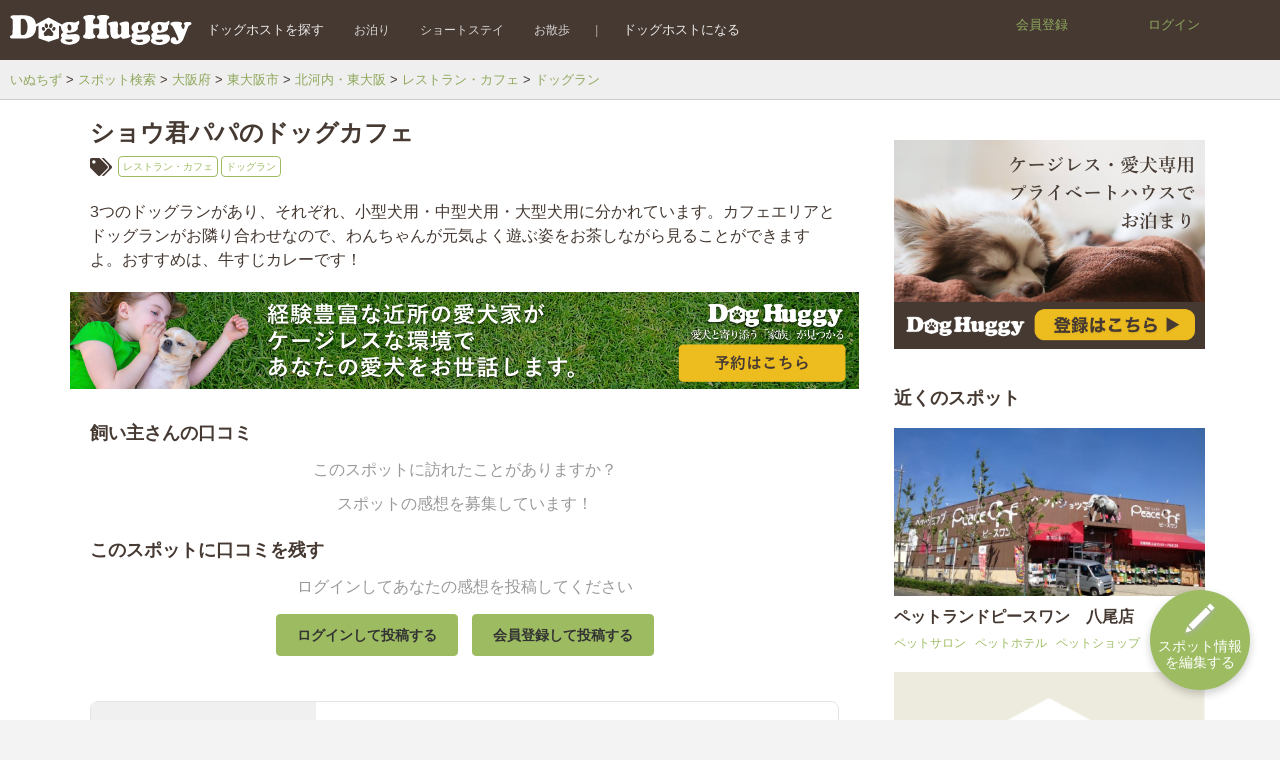

--- FILE ---
content_type: text/html; charset=UTF-8
request_url: https://doghuggy.com/dogmap/spot/1434
body_size: 28992
content:
<!DOCTYPE html>
<html lang="ja">
<head>
    <meta charset="utf-8">
    <title>ショウ君パパのドッグカフェ - レストラン・カフェ｜いぬちず</title>

        
    <meta name="viewport" content="width=device-width,initial-scale=1.0,minimum-scale=1.0,maximum-scale=1.0,user-scalable=no">
    <meta name="google-site-verification" content="G45n1Jv7uKIfxLO_I9JV2CPbguQnqNAi3iGTTBz0Z5I" />
    <meta name="csrf-token" content="bQ2EmSF0V9deMdsmHiYSafVOmwnhIpEjS8dTNsSI">

    
    
    <!-- Google Tag Manager -->
<script>(function(w,d,s,l,i){w[l]=w[l]||[];w[l].push({'gtm.start':
  new Date().getTime(),event:'gtm.js'});var f=d.getElementsByTagName(s)[0],
  j=d.createElement(s),dl=l!='dataLayer'?'&l='+l:'';j.async=true;j.src=
  'https://www.googletagmanager.com/gtm.js?id='+i+dl;f.parentNode.insertBefore(j,f);
  })(window,document,'script','dataLayer','GTM-N7F9RLX');</script>
  <!-- End Google Tag Manager -->


        <meta property="fb:app_id" content="1708876299392235" />
        <meta property="og:type" content="article">
<meta property="og:url" content="https://doghuggy.com/dogmap/spot/1434">
<meta property="og:title" content="ショウ君パパのドッグカフェ - わんちゃんと飼い主さんで楽しめるタウンガイド「いぬちず」">
<meta property="og:description" content="3つのドッグランがあり、それぞれ、小型犬用・中型犬用・大型犬用に分かれています。カフェエリアとドッグランがお隣り合わせなので、わんちゃんが元気よく遊ぶ姿をお茶しながら見ることができますよ。おすすめは、牛すじカレーです！">
<meta property="og:image" content="/upload_images/photo/dogmap_spot_images/img/common/noimage_pc_list.png">

<meta name="twitter:card" content="summary_large_image">
<meta name="twitter:site" content="@DogHuggy">
<meta name="twitter:url" content="https://doghuggy.com/dogmap/spot/1434">
<meta name="twitter:title" content="ショウ君パパのドッグカフェ - わんちゃんと飼い主さんで楽しめるタウンガイド「いぬちず」">
<meta name="twitter:description" content="3つのドッグランがあり、それぞれ、小型犬用・中型犬用・大型犬用に分かれています。カフェエリアとドッグランがお隣り合わせなので、わんちゃんが元気よく遊ぶ姿をお茶しながら見ることができますよ。おすすめは、牛すじカレーです！">
<meta name="twitter:image" content="/upload_images/photo/dogmap_spot_images/img/common/noimage_pc_list.png">
    <meta name="apple-mobile-web-app-title" content="DogHuggy">
    <!-- Font Awesome 5 -->
    <link rel="stylesheet" href="https://cdnjs.cloudflare.com/ajax/libs/font-awesome/5.15.4/css/all.min.css">
    <!-- Font Awesome 4 Shim -->
    <link rel="stylesheet" href="https://cdnjs.cloudflare.com/ajax/libs/font-awesome/5.15.4/css/v4-shims.min.css">
    <link href="https://fonts.googleapis.com/css?family=Pacifico" rel="stylesheet">
    <link rel="stylesheet" href="/build/css/app_renewal.css?id=dba7cff76be3388e90b02bbf991b0f95">
    <link rel="stylesheet" href="/css/jquery-ui.min.css">
    <link rel="apple-touch-icon" href="/image/favicons/apple-touch-icon57.png" sizes="57x57">
<link rel="apple-touch-icon" href="/image/favicons/apple-touch-icon60.png" sizes="60x60">
<link rel="apple-touch-icon" href="/image/favicons/apple-touch-icon72.png" sizes="72x72">
<link rel="apple-touch-icon" href="/image/favicons/apple-touch-icon76.png" sizes="76x76">
<link rel="apple-touch-icon" href="/image/favicons/apple-touch-icon114.png" sizes="114x114">
<link rel="apple-touch-icon" href="/image/favicons/apple-touch-icon120.png" sizes="120x120">
<link rel="apple-touch-icon" href="/image/favicons/apple-touch-icon144.png" sizes="144x144">
<link rel="apple-touch-icon" href="/image/favicons/apple-touch-icon152.png" sizes="152x152">
<link rel="apple-touch-icon" href="/image/favicons/apple-touch-icon180.png" sizes="180x180">
<link rel="apple-touch-icon" href="/image/favicons/apple-touch-icon.png" sizes="180x180">


<link rel="icon" type="image/png" href="/image/favicons/favicon-16x16.png" sizes="16x16">
<link rel="icon" type="image/png" href="/image/favicons/favicon-32x32.png" sizes="32x32">
<link rel="icon" type="image/png" href="/image/favicons/favicon-48x48.png" sizes="48x48">
<link rel="icon" type="image/png" href="/image/favicons/favicon-96x96.png" sizes="96x96">
<link rel="icon" type="image/png" href="/image/favicons/favicon-160x160.png" sizes="160x160">
<link rel="icon" type="image/png" href="/image/favicons/favicon-196x196.png" sizes="196x196">
      <link rel="stylesheet" href="https://ajax.googleapis.com/ajax/libs/jqueryui/1/themes/ui-lightness/jquery-ui.css" >
  <link rel="stylesheet" href="/css/slick.css">
  <link rel="stylesheet" href="/css/slick-theme.css">
            <!-- Facebook Pixel Code -->
    <script>
        !function(f,b,e,v,n,t,s)
        {if(f.fbq)return;n=f.fbq=function(){n.callMethod?
                n.callMethod.apply(n,arguments):n.queue.push(arguments)};
            if(!f._fbq)f._fbq=n;n.push=n;n.loaded=!0;n.version='2.0';
            n.queue=[];t=b.createElement(e);t.async=!0;
            t.src=v;s=b.getElementsByTagName(e)[0];
            s.parentNode.insertBefore(t,s)}(window,document,'script',
                'https://connect.facebook.net/en_US/fbevents.js');
        fbq('init', '1153218798065337');
        fbq('track', 'PageView');
    </script>
    <noscript>
        <img height="1" width="1" src="https://www.facebook.com/tr?id=1153218798065337&ev=PageView&noscript=1"/>
    </noscript>
    <!-- End Facebook Pixel Code -->
    <script src="/build/js/manifest.js?id=06dff4050fb97220d8ef269727966f50"></script>
    <script src="/build/js/vendor.js?id=4a370917ef5acf035ac15e685a132869"></script>

    <script src="https://ajax.googleapis.com/ajax/libs/jquery/2.2.4/jquery.min.js"></script>
    <script src="/vendor/bootstrap/bootstrap.min.js"></script>
    <script src="/js/jquery-ui.min.js"></script>
    <script src="https://ajax.googleapis.com/ajax/libs/jqueryui/1/i18n/jquery.ui.datepicker-ja.min.js"></script>
    <script src="/js/renewal_js/global.js?time=2018-03-01"></script>
    <script src="/js/renewal_js/header.js"></script>
    <script src="/js/common/utility.js"></script>
    <script src="/js/pulagin/iscroll.js"></script>
    <script src="/js/pulagin/validation/jquery.validationEngine.js"></script>
    <script src="/js/pulagin/validation/jquery.validationEngine-ja.js"></script>
    <script src="https://unpkg.com/lazysizes@4.0.0-rc4/lazysizes.min.js"></script>
    <script src="https://unpkg.com/js-cookie@2.2.0/src/js.cookie.js"></script>

    </head>
<body>

<!-- Google Tag Manager (noscript) -->
<noscript><iframe src="https://www.googletagmanager.com/ns.html?id=GTM-N7F9RLX"
  height="0" width="0" style="display:none;visibility:hidden"></iframe></noscript>
  <!-- End Google Tag Manager (noscript) -->



  <header class="l-header navbar">
      <div class="container-fluid">
        <div class="c-header-inner navbar-header">
            <div class="c-serviceLogo"><a href="https://doghuggy.com" class="navbar-brand"><img src="/svg/logo_main_01.svg" alt="DogHuggy"></a></div>
                             <button type="button" class="navbar-toggle c-header-toggle" data-toggle="collapse" data-target="#gnavi">
                    <span class="sr-only">メニュー</span>
                    <span class="icon-bar"></span>
                    <span class="icon-bar"></span>
                    <span class="icon-bar"></span>
                </button>
                     <!-- /.navbar-header --></div>

        <nav class="header-menu">
                      <ul class="list">
              <li><a class="list-item" href="https://doghuggy.com/dogmap/mypage">マイページ</a></li>
              <li><a class="list-item" href="https://doghuggy.com/dogmap/genre">ジャンルから探す</a></li>
              <li><a class="list-item" href="https://doghuggy.com/dogmap/area">エリアから探す</a></li>
              <li><a class="list-item" href="https://doghuggy.com/dogmap/usecase">特集を見る</a></li>
              <div class="bar"></div>
              <li><a class="list-item" href="https://doghuggy.com/logout">ログアウト</a></li>
            </ul>
                  </nav>

        <nav class="c-globalNav navbar-collapse collapse" id="gnavi">
            <ul class="c-globalNav-navs nav navbar-nav">
                <li><a href="https://doghuggy.com/host_search/default">ドッグホストを探す</a></li>
                <li class="nav-subtype"><a href="https://doghuggy.com/host_search/service/1">お泊り</a></li>
                <li class="nav-subtype"><a href="https://doghuggy.com/host_search/service/2">ショートステイ</a></li>
                <li class="nav-subtype"><a href="https://doghuggy.com/host_search/service/3">お散歩</a></li>
                <li><span class="separator">|</span></li>
                <li><a href="https://doghuggy.com/host/landing">ドッグホストになる</a></li>
            </ul>

            <ul class="c-globalNav-user nav navbar-nav navbar-right">
              <li>
                <change-language
                  locale="jp"
                  :locales-with-languages="{&quot;jp&quot;:[&quot;ja&quot;],&quot;th&quot;:[&quot;th&quot;,&quot;en&quot;]}"
                  :language-labels="{&quot;ja&quot;:&quot;\u65e5\u672c\u8a9e&quot;,&quot;en&quot;:&quot;English&quot;,&quot;th&quot;:&quot;\u0e2d\u0e31\u0e01\u0e29\u0e23\u0e44\u0e17\u0e22&quot;}"
                ></change-language>
              </li>
                                  <li><a href="https://doghuggy.com/guest/signup">会員登録</a></li>
                  <li><a href="https://doghuggy.com/login">ログイン</a></li>
                            <!-- /.c-glouser_img_pathNav-user --></ul>
        <!-- /.c-globalNav --></nav>
    <!-- /.container-fluid --></div>

    <!-- /.l-header --></header>

<!-- 通知エリア -->


<script>
  jQuery('.user_item_js').click(function() {
      location.href = jQuery(this).attr('data-url');
  });
</script>


<!-- 登録完了メッセージ表示領域 -->

<!-- validationEngine設定 -->
<script src="/js/pulagin/validation/jquery.validationEngine.js"></script>
<script src="/js/pulagin/validation/jquery.validationEngine-ja.js"></script>
<script>
    $(function(){
        // 登録モーダルにvalidationEngineをセット
        $("#vali").validationEngine();


        // 登録完了のメッセージは表示後3秒後に削除
        setTimeout(function() {
            $('#success_message_area').stop().animate({
                'opacity': '1'
            }, 1000, 'swing', function() {
                setTimeout(function() {
                    $($('#success_message_area')).stop().animate({
                        'opacity': '0'
                    }, 300);
                }, 3000);
            });
        }, 300);

    });
</script>

<script>
  // プロジェクト全体(blade,Vue)で利用&Laravel側のコードを利用したい為、この場所に記述
  addLocaleToUrl = function(url) {
    let locale = 'jp'
    if (locale === 'jp') return url
    return `/${locale}${url}`
  }
</script>
    <div class="dogmap-breadcrumb">
    <ul class="breadcrumb-ul">
      <li class="breadcrumb-li">
        <a href="https://doghuggy.com/dogmap">いぬちず</a>
      </li>
        
  <li class="breadcrumb-li">
    <span class="breadcrumb-span">
      <a href="/dogmap/search">スポット検索</a>
    </span>
  </li>

                  <li class="breadcrumb-li">
        <span class="breadcrumb-span">
          <a href="/dogmap/search/osaka">大阪府</a>
        </span>
      </li>
                      <li class="breadcrumb-li">
        <span class="breadcrumb-span">
          <a href="/dogmap/search/osaka/C218">東大阪市</a>
        </span>
      </li>
                      <li class="breadcrumb-li">
        <span class="breadcrumb-span">
          <a href="/dogmap/search/osaka/C218/A44">北河内・東大阪</a>
        </span>
      </li>
                      <li class="breadcrumb-li">
        <span class="breadcrumb-span">
          <a href="/dogmap/search/osaka/C218/A44/genre/restaurant">レストラン・カフェ</a>
        </span>
      </li>
                <li class="breadcrumb-li">
        <span class="breadcrumb-span">
          <a href="/dogmap/search/osaka/C218/A44/genre/restaurant/genre/dogrun">ドッグラン</a>
        </span>
      </li>
          </ul>
  </div>
  
<div class="layout-frame-content">
    <div class="dogmap-spot-show" id="app-dogmap-spot">
    <div class="spot-content-wrap">
      <div class="content-box">
        <article class="content-inner">
                    <div class="spot-show-head">
            <h1 class="head-title">ショウ君パパのドッグカフェ</h1>
            <div class="head-toolbox">
              <div class="head-tag">
                <i class="fa fa-tags tags-icon" aria-hidden="true"></i>
                                  <a href="https://doghuggy.com/dogmap/tag/%E3%83%AC%E3%82%B9%E3%83%88%E3%83%A9%E3%83%B3%E3%83%BB%E3%82%AB%E3%83%95%E3%82%A7" class="tag">
                    <span>レストラン・カフェ</span>
                  </a>
                                  <a href="https://doghuggy.com/dogmap/tag/%E3%83%89%E3%83%83%E3%82%B0%E3%83%A9%E3%83%B3" class="tag">
                    <span>ドッグラン</span>
                  </a>
                              </div>
              <div class="head-bookmark">
                              </div>
            </div>
          </div>
        </article>

        
        <article class="content-inner">
          <div class="spot-content-item">
                                        <p class="item-content">3つのドッグランがあり、それぞれ、小型犬用・中型犬用・大型犬用に分かれています。カフェエリアとドッグランがお隣り合わせなので、わんちゃんが元気よく遊ぶ姿をお茶しながら見ることができますよ。おすすめは、牛すじカレーです！</p>
                      </div>
        </article>

        <div class="banner-box">
  <a href="/landing/top1?utm_source=dogmap&utm_medium=banner&utm_campaign=landscape_banner">
    <img class="banner pc-banner" src="/img/banner/landing_banner_landscape_pc.png" />
    <img class="banner sp-banner" src="/img/banner/landing_banner_landscape_sp.png" />
  </a>
</div>

        <article class="content-inner">

          <div class="spot-content-item">
  <h3 class="item-sub-title">飼い主さんの口コミ</h3>
  <div class="item-content">
          <div class="empty-review">
        <p>このスポットに訪れたことがありますか？</p>
        <p>スポットの感想を募集しています！</p>
      </div>
        </div>
</div>

<div class="spot-content-item">
  <h3 class="item-sub-title">このスポットに口コミを残す</h3>
      <div class="review-cannot-post">
              <div class="item-content">
          <p>ログインしてあなたの感想を投稿してください</p>
          <a href="https://doghuggy.com/login" class="btn btn-primary register-button">
            ログインして投稿する
          </a>
          <a href="https://doghuggy.com/guest/signup" class="btn btn-primary register-button">
            会員登録して投稿する
          </a>
        </div>
          </div>
  </div>

          <div class="spot-content-item">
                      </div>

          <div class="spot-content-access-wrap">
            <div class="table-wrapper">
            <table>
                              <tr>
                  <th>住所</th>
                  <td>大阪府東大阪市西岩田4-4-46</td>
                </tr>
                                                          <tr>
                  <th>電車でのアクセス</th>
                  <td>近鉄奈良線 若江岩田駅より徒歩約10分</td>
                </tr>
                                                          <tr>
                  <th>電話番号</th>
                  <td><a href="tel:06-4309-8676">06-4309-8676</a></td>
                </tr>
                                            <tr>
                  <th>Webサイト</th>
                  <td><a href="https://www.facebook.com/SHOU.KUN.PAPA0913/">https://www.facebook.com/SHOU.KUN.PAPA0913/</a></td>
                </tr>
                                                                                                    <tr>
                  <th>営業時間</th>
                  <td>平日 11:30〜21:00　<br />
土日祝日 11:30〜22:00</td>
                </tr>
                                            <tr>
                  <th>定休日</th>
                  <td>金曜定休</td>
                </tr>
                                                          <tr>
                  <th>駐車場</th>
                  <td>
                                          無
                                      </td>
                </tr>
                                                                                      <tr>
                  <th>入店範囲(小型犬)</th>
                  <td>
                                          店内可
                                        </td>
                </tr>
                                            <tr>
                  <th>入店範囲(中型犬)</th>
                  <td>
                                          店内可
                                        </td>
                </tr>
                                            <tr>
                  <th>入店範囲(大型犬)</th>
                  <td>
                                          店内可
                                        </td>
                </tr>
                                                                                                                                                              <tr>
                  <th>ドッグサービス</th>
                  <td>
                                          <li class="item-content">ドッグカフェ併設</li>
                                      </td>
                </tr>
                                        </table>
            </div>
          </div>
        </article>
        <iframe frameborder="0" style="width:100%; height:300px" src="https://www.google.com/maps/embed/v1/place?key=AIzaSyA1pNsO603PGy1jZdw1jomm5GuDbpeiR-s
        &q=大阪府東大阪市西岩田4-4-46"
          >
        </iframe>
                  <div class="spot-content-item">
            <script async src="https://pagead2.googlesyndication.com/pagead/js/adsbygoogle.js"></script>
            <!-- dogmap_リンク広告 -->
            <ins class="adsbygoogle"
                 style="display:block"
                 data-ad-client="ca-pub-3058024655433025"
                 data-ad-slot="9549318315"
                 data-ad-format="link"
                 data-full-width-responsive="true"></ins>
            <script>
                (adsbygoogle = window.adsbygoogle || []).push({});
            </script>
          </div>
              </div>

      <div class="sidebar-box">
        <div class="sidebar">
          <div class="banner-box">
  <a href="/landing/top1?utm_source=dogmap&utm_medium=banner&utm_campaign=rectangle_banner">
    <img class="banner" src="/img/banner/landing_banner_rectangle.png" />
  </a>
</div>

          <div class="spot-content-item">
            <h2 class="item-title">近くのスポット</h2>
            <div class="more-spots-row">
              <div class="spot-card-item">
  <a href="https://doghuggy.com/dogmap/spot/2423" class="link-box">
          <img data-src="/upload_images/photo/dogmap_spot_images/b93ea668bc8c2a62b64d58b507b33f52_dogmap_spot.jpeg" class="lazyload spot-card-img" alt="ペットランドピースワン　八尾店">
        <h3 class="spot-card-title">ペットランドピースワン　八尾店</h3>
    <div class="spot-card-tags">
              <span class="tag">ペットサロン</span>
              <span class="tag">ペットホテル</span>
              <span class="tag">ペットショップ</span>
          </div>
  </a>
</div>

<div class="spot-card-item">
  <a href="https://doghuggy.com/dogmap/spot/2884" class="link-box">
          <img data-src="/img/common/noimage_pc_list.png" class="lazyload spot-card-img" alt="花園中央公園">
        <h3 class="spot-card-title">花園中央公園</h3>
    <div class="spot-card-tags">
              <span class="tag">ドッグラン</span>
          </div>
  </a>
</div>

<div class="spot-card-item">
  <a href="https://doghuggy.com/dogmap/spot/2051" class="link-box">
          <img data-src="/img/common/noimage_pc_list.png" class="lazyload spot-card-img" alt="花園中央公園 ドッグラン">
        <h3 class="spot-card-title">花園中央公園 ドッグラン</h3>
    <div class="spot-card-tags">
              <span class="tag">ドッグラン</span>
              <span class="tag">公園</span>
          </div>
  </a>
</div>

<div class="spot-card-item">
  <a href="https://doghuggy.com/dogmap/spot/2419" class="link-box">
          <img data-src="/upload_images/photo/dogmap_spot_images/3bcfd8a1f65cbe28ecd87e777f14d80c_dogmap_spot.jpeg" class="lazyload spot-card-img" alt="ペットランドピースワン アリオ八尾店">
        <h3 class="spot-card-title">ペットランドピースワン アリオ八尾店</h3>
    <div class="spot-card-tags">
              <span class="tag">ペットサロン</span>
              <span class="tag">ペットショップ</span>
          </div>
  </a>
</div>

            </div>
          </div>

          <div class="spot-content-item">
            <h2 class="item-title">近くのドッグホスト</h2>
            <div class="more-spots-row">
                              <div class="spot-card-item">
  <a class="link-box" href="https://doghuggy.com/host_users/31992">
    <img data-src="/upload_images/thumb/800/host_images/99695f9a91d4a874acd2c9dd5ed5fc29_host.jpeg" class="lazyload spot-card-img">
    <h3 class="spot-card-title">WEDG inc.</h3>
          <div class="star-score-box">
        <host-star-score :score="5"></host-star-score>
      </div>
        <p class="address"><i class="fa fa-map-marker location-icon" aria-hidden="true"></i>大阪府/大阪市</p>
  </a>
</div>
                              <div class="spot-card-item">
  <a class="link-box" href="https://doghuggy.com/host_users/38056">
    <img data-src="/upload_images/thumb/800/host_images/ee12e3af6ee8985e1c6143747dd60aa2_host.jpeg" class="lazyload spot-card-img">
    <h3 class="spot-card-title">山畑 寧音</h3>
          <div class="star-score-box">
        <host-star-score :score="5"></host-star-score>
      </div>
        <p class="address"><i class="fa fa-map-marker location-icon" aria-hidden="true"></i>大阪府/八尾市</p>
  </a>
</div>
                              <div class="spot-card-item">
  <a class="link-box" href="https://doghuggy.com/host_users/11368">
    <img data-src="/upload_images/thumb/800/host_images/b66842aa3406a441b810b03324c48bac_host.jpeg" class="lazyload spot-card-img">
    <h3 class="spot-card-title">Nakano</h3>
          <div class="star-score-box">
        <host-star-score :score="5"></host-star-score>
      </div>
        <p class="address"><i class="fa fa-map-marker location-icon" aria-hidden="true"></i>大阪府/大阪市</p>
  </a>
</div>
                              <div class="spot-card-item">
  <a class="link-box" href="https://doghuggy.com/host_users/38504">
    <img data-src="/upload_images/thumb/800/host_images/15916e0fdbf24e1d5a7d566afec1687b_host.jpeg" class="lazyload spot-card-img">
    <h3 class="spot-card-title">みなみ/MINAMI</h3>
        <p class="address"><i class="fa fa-map-marker location-icon" aria-hidden="true"></i>大阪府/大阪市</p>
  </a>
</div>
                          </div>
          </div>
        </div>
      </div>
    </div>

    <div>
      <a class="spot-edit-btn" href="https://doghuggy.com/dogmap/spot/1434/edit" rel="nofollow">
        <img class="btn-img" src="/img/dogmap/pen-icon.svg" alt="スポット編集申">
        <span class="btn-text">スポット情報<br>を編集する</span>
      </a>
    </div>
  </div>
</div>

<footer class="l-footer">
    <div class="container">
        <div>
            <div class="c-footerSection col-md-4 text-center">
                <p class="c-footerLogo"><small>愛犬と寄りそう「家族」が見つかる</small><img src="/svg/logo_main_01.svg" alt="DogHuggy"></p>
                <ul class="c-footerSocialAccount">
                    <li><a href="https://facebook.com/doghuggy" target="_blank"><i class="fa fa-facebook" aria-hidden="true"></i></a></li>
                    <li><a href="https://twitter.com/DogHuggy" target="_blank"><i class="fa fa-twitter" aria-hidden="true"></i></a></li>
                    <li><a href="https://www.instagram.com/doghuggy/" target="_blank"><i class="fa fa-instagram" aria-hidden="true"></i></a></li>
                </ul>
                <p class="c-copyrights"><small>Copyright © DogHuggy Inc. All Rights Reserved.</small></p>
            </div>

            <div class="c-footerNavigaion-wrap col-md-4">
                <ul class="c-footerNavigaion">
                    <li><a href="https://doghuggy.com/host_search">ドッグホストを探す</a></li>
                    <li><a href="https://doghuggy.com/area">エリアからドッグホストを探す</a></li>
                    <li><a href="https://doghuggy.com/review/area">エリアからレビューを見る</a></li>
                    <li><a href="https://doghuggy.com/host/landing">ドッグホストになる</a></li>
                </ul>
                              <ul class="c-footerNavigaion">
                  <li><a href="https://doghuggy.com/media/1365">飼い主さんの声</a></li>
                  <li><a href="https://doghuggy.com/company/trust">安心と安全</a></li>
                </ul>
                <ul class="c-footerNavigaion">
                  <li><a href="/media/">DogHuggy Magazine</a></li>
                  <li><a href="https://store.doghuggy.com">DogHuggyストア</a></li>
                  <li><a href="https://doghuggy.com/dogmap">愛犬家のタウンガイド『いぬちず』</a></li>
                </ul>
                          </div>
            <div class="c-footerNavigaion-wrap col-md-4">
                <ul class="c-footerNavigaion">
                    <li><a href="https://support.doghuggy.com/hc/ja">ヘルプセンター</a></li>
                    <li><a href="https://doghuggy.com/company/profile">運営会社</a></li>
                    <li><a href="https://doghuggy.com/terms">利用規約</a></li>
                    <li><a href="https://doghuggy.com/terms_of_guest">飼い主規約</a></li>
                    <li><a href="https://doghuggy.com/cancel_policy">キャンセルポリシー</a></li>
                    <li><a href="https://doghuggy.com/terms_of_host">ホスト規約</a></li>
                    <li><a href="https://doghuggy.com/privacy_policy">プライバシーポリシー</a></li>
                </ul>
            </div>
          <div class="c-footerNavigaion-wrap col-md-4" id="footer-navigation">
            <ul class="c-footerNavigaion">
              <li>
                <change-language
                  locale="jp"
                  :locales-with-languages="{&quot;jp&quot;:[&quot;ja&quot;],&quot;th&quot;:[&quot;th&quot;,&quot;en&quot;]}"
                  :language-labels="{&quot;ja&quot;:&quot;\u65e5\u672c\u8a9e&quot;,&quot;en&quot;:&quot;English&quot;,&quot;th&quot;:&quot;\u0e2d\u0e31\u0e01\u0e29\u0e23\u0e44\u0e17\u0e22&quot;}"
                ></change-language>
              </li>
            </ul>
          </div>
        </div>
    </div>
</footer>
<script>
    $(function(){
        $("#contact__form").validationEngine();

        $("#last_name").validationEngine('attach', {promptPosition:"topLeft"});
    });
</script>

<script src="/build/js/client.js?id=f7e0bc89e5bf870b0d0df9551e5617fb"></script>
  <script src="/js/slick.min.js"></script>
  <script>
      $('.spot-review-expander').on('click', function () {
          $('.spot-review-item').show();
          $('.spot-review-contracter').show();
          $(this).hide();
          return false;
      });

      $('.spot-review-contracter').on('click', function () {
          $('.spot-review-item').removeAttr('style');
          $('.spot-review-expander').show();
          $(this).hide();
          return false;
      });

      $('.dogmap-spot-message').on('click', function () {
          $(this).hide();
      });

      $('#slider-js').slick({
          autoplay:true,
          autoplaySpeed:3000,
          dots:true,
          pauseOnHover:true
      });
      $('#slider-js').show();
  </script>
  <script src="/build/js/client.js?id=f7e0bc89e5bf870b0d0df9551e5617fb"></script>

</body>
</html>


--- FILE ---
content_type: text/html; charset=utf-8
request_url: https://www.google.com/recaptcha/api2/aframe
body_size: 166
content:
<!DOCTYPE HTML><html><head><meta http-equiv="content-type" content="text/html; charset=UTF-8"></head><body><script nonce="3EcDVaNUhfxW39Xv8nBZew">/** Anti-fraud and anti-abuse applications only. See google.com/recaptcha */ try{var clients={'sodar':'https://pagead2.googlesyndication.com/pagead/sodar?'};window.addEventListener("message",function(a){try{if(a.source===window.parent){var b=JSON.parse(a.data);var c=clients[b['id']];if(c){var d=document.createElement('img');d.src=c+b['params']+'&rc='+(localStorage.getItem("rc::a")?sessionStorage.getItem("rc::b"):"");window.document.body.appendChild(d);sessionStorage.setItem("rc::e",parseInt(sessionStorage.getItem("rc::e")||0)+1);localStorage.setItem("rc::h",'1768749701225');}}}catch(b){}});window.parent.postMessage("_grecaptcha_ready", "*");}catch(b){}</script></body></html>

--- FILE ---
content_type: text/css
request_url: https://doghuggy.com/build/css/app_renewal.css?id=dba7cff76be3388e90b02bbf991b0f95
body_size: 730542
content:
@charset "UTF-8";@font-face{font-family:inuicons;font-style:normal;font-weight:400;src:url(https://doghuggy.com/font/inuicon/inuicon.eot);src:url(https://doghuggy.com/font/inuicon/inuicon.eot?#iefix) format("eot"),url(https://doghuggy.com/font/inuicon/inuicon.woff) format("woff"),url(https://doghuggy.com/font/inuicon/inuicon.ttf) format("truetype"),url(https://doghuggy.com/font/inuicon/inuicon.svg#inuicon) format("svg")}.inuicon-medicine:before{content:"\e60c"}.inuicon-medicine:before,.inuicon-piyo:before{-webkit-font-smoothing:antialiased;-moz-osx-font-smoothing:grayscale;display:inline-block;font-family:inuicons;font-style:normal;font-weight:400;line-height:1;margin-top:-.2em;text-indent:0;vertical-align:middle}.inuicon-piyo:before{content:"\e608"}.inuicon-egg:before{content:"\e609"}.inuicon-egg:before,.inuicon-tori-atama:before{-webkit-font-smoothing:antialiased;-moz-osx-font-smoothing:grayscale;display:inline-block;font-family:inuicons;font-style:normal;font-weight:400;line-height:1;margin-top:-.2em;text-indent:0;vertical-align:middle}.inuicon-tori-atama:before{content:"\e60a"}.inuicon-tori-home:before{content:"\e60b"}.inuicon-nena:before,.inuicon-tori-home:before{-webkit-font-smoothing:antialiased;-moz-osx-font-smoothing:grayscale;display:inline-block;font-family:inuicons;font-style:normal;font-weight:400;line-height:1;margin-top:-.2em;text-indent:0;vertical-align:middle}.inuicon-nena:before{content:"\e605"}.inuicon-fish:before{content:"\e601"}.inuicon-fish-bone:before,.inuicon-fish:before{-webkit-font-smoothing:antialiased;-moz-osx-font-smoothing:grayscale;display:inline-block;font-family:inuicons;font-style:normal;font-weight:400;line-height:1;margin-top:-.2em;text-indent:0;vertical-align:middle}.inuicon-fish-bone:before{content:"\e602"}.inuicon-shachihoko:before{content:"\e603"}.inuicon-shachihoko:before,.inuicon-shrimp:before{-webkit-font-smoothing:antialiased;-moz-osx-font-smoothing:grayscale;display:inline-block;font-family:inuicons;font-style:normal;font-weight:400;line-height:1;margin-top:-.2em;text-indent:0;vertical-align:middle}.inuicon-shrimp:before{content:"\e604"}.inuicon-bone:before{content:"\e600"}.inuicon-bone:before,.inuicon-mola:before{-webkit-font-smoothing:antialiased;-moz-osx-font-smoothing:grayscale;display:inline-block;font-family:inuicons;font-style:normal;font-weight:400;line-height:1;margin-top:-.2em;text-indent:0;vertical-align:middle}.inuicon-mola:before{content:"\e000"}.inuicon-footprint:before{content:"\e001"}.inuicon-footprint:before,.inuicon-niku:before{-webkit-font-smoothing:antialiased;-moz-osx-font-smoothing:grayscale;display:inline-block;font-family:inuicons;font-style:normal;font-weight:400;line-height:1;margin-top:-.2em;text-indent:0;vertical-align:middle}.inuicon-niku:before{content:"\e606"}.inuicon-pplog:before{-webkit-font-smoothing:antialiased;-moz-osx-font-smoothing:grayscale;content:"\e607";display:inline-block;font-family:inuicons;font-style:normal;font-weight:400;line-height:1;margin-top:-.2em;text-indent:0;vertical-align:middle}.top-doghosts .bxslider{height:600px;width:100%}.top-doghosts .bx-wrapper{margin:0;padding:0;position:relative}.top-doghosts .bx-wrapper .bx-loading{display:none}.top-doghosts .bx-wrapper .bx-viewport{background:#9dbc62;border:none;box-shadow:none;left:0}.top-doghosts .bx-wrapper .bx-pager{bottom:50px;margin:0;padding:0;position:absolute}.top-doghosts .bx-wrapper .bx-pager.bx-default-pager a{background:hsla(0,0%,100%,.4);border-radius:50%;height:14px;margin:0 23px;width:14px}.top-doghosts .bx-wrapper .bx-pager.bx-default-pager a.active,.top-doghosts .bx-wrapper .bx-pager.bx-default-pager a:hover{background:#fff}.top-doghosts .bx-wrapper img{display:none}.top-doghosts .slideController{margin:0;padding:0}.top-doghosts .slider-next,.top-doghosts .slider-prev{background:none;color:#fff;font-size:4.2rem;height:100%;margin:0;padding:0 50px;position:absolute;top:0}.top-doghosts .slider-next .fa,.top-doghosts .slider-prev .fa{line-height:600px}.top-doghosts .slider-prev{left:0}.top-doghosts .slider-next{right:0}@media screen and (max-width:750px){.top-doghosts .bx-wrapper .bx-pager{bottom:10px}.top-doghosts .bx-wrapper .bx-pager.bx-default-pager a{height:10px;margin:0 10px;width:10px}.top-doghosts .slider-next,.top-doghosts .slider-prev{padding:0 10px}}.formError{z-index:990}.formError .formErrorContent{z-index:991}.formError .formErrorArrow{z-index:996}.ui-dialog .formError{z-index:5000}.ui-dialog .formError .formErrorContent{z-index:5001}.ui-dialog .formError .formErrorArrow{z-index:5006}.inputContainer{float:left;position:relative}.formError{cursor:pointer;display:block;left:300px;position:absolute;text-align:left;top:300px}.formError.inline{display:inline-block;left:0;position:relative;top:0}.ajaxSubmit{background:#55ea55;border:1px solid #999;display:none;padding:20px}.formError .formErrorContent{background:#ee0101;border:2px solid #ddd;border-radius:6px;-moz-border-radius:6px;-webkit-border-radius:6px;-o-border-radius:6px;box-shadow:0 0 6px #000;-moz-box-shadow:0 0 6px #000;-webkit-box-shadow:0 0 6px #000;-o-box-shadow:0 0 6px #000;color:#fff;font-size:11px;min-width:120px;padding:4px 10px;position:relative;width:100%}.formError.inline .formErrorContent{border:none;border-radius:0;-moz-border-radius:0;-webkit-border-radius:0;-o-border-radius:0;box-shadow:none;-moz-box-shadow:none;-webkit-box-shadow:none;-o-box-shadow:none}.greenPopup .formErrorContent{background:#33be40}.blackPopup .formErrorContent{background:#393939;color:#fff}.formError .formErrorArrow{margin:-2px 0 0 13px;position:relative;width:15px}body.rtl .formError .formErrorArrow,body[dir=rtl] .formError .formErrorArrow{margin:-2px 13px 0 0}.formError .formErrorArrowBottom{box-shadow:none;-moz-box-shadow:none;-webkit-box-shadow:none;-o-box-shadow:none;margin:0 0 0 12px;top:2px}.formError .formErrorArrow div{background:#ee0101;border-left:2px solid #ddd;border-right:2px solid #ddd;box-shadow:0 2px 3px #444;-moz-box-shadow:0 2px 3px #444;-webkit-box-shadow:0 2px 3px #444;-o-box-shadow:0 2px 3px #444;display:block;font-size:0;height:1px;line-height:0;margin:0 auto}.formError .formErrorArrowBottom div{box-shadow:none;-moz-box-shadow:none;-webkit-box-shadow:none;-o-box-shadow:none}.greenPopup .formErrorArrow div{background:#33be40}.blackPopup .formErrorArrow div{background:#393939;color:#fff}.formError .formErrorArrow .line10{border:none;width:13px}.formError .formErrorArrow .line9{border:none;width:11px}.formError .formErrorArrow .line8{width:11px}.formError .formErrorArrow .line7{width:9px}.formError .formErrorArrow .line6{width:7px}.formError .formErrorArrow .line5{width:5px}.formError .formErrorArrow .line4{width:3px}.formError .formErrorArrow .line3{border-bottom:0 solid #ddd;border-left:2px solid #ddd;border-right:2px solid #ddd;width:1px}.formError .formErrorArrow .line2{background:#ddd;border:none;width:3px}.formError .formErrorArrow .line1{background:#ddd;border:none;width:1px}

/*!
 * Bootstrap v3.4.1 (https://getbootstrap.com/)
 * Copyright 2011-2019 Twitter, Inc.
 * Licensed under MIT (https://github.com/twbs/bootstrap/blob/master/LICENSE)
 */
/*! normalize.css v3.0.3 | MIT License | github.com/necolas/normalize.css */html{-ms-text-size-adjust:100%;-webkit-text-size-adjust:100%;font-family:sans-serif}body{margin:0}article,aside,details,figcaption,figure,footer,header,hgroup,main,menu,nav,section,summary{display:block}audio,canvas,progress,video{display:inline-block;vertical-align:baseline}audio:not([controls]){display:none;height:0}[hidden],template{display:none}a{background-color:transparent}a:active,a:hover{outline:0}abbr[title]{border-bottom:none;text-decoration:underline;-webkit-text-decoration:underline dotted;text-decoration:underline dotted}b,strong{font-weight:700}dfn{font-style:italic}h1{font-size:2em;margin:.67em 0}mark{background:#ff0;color:#000}small{font-size:80%}sub,sup{font-size:75%;line-height:0;position:relative;vertical-align:baseline}sup{top:-.5em}sub{bottom:-.25em}img{border:0}svg:not(:root){overflow:hidden}figure{margin:1em 40px}hr{box-sizing:content-box;height:0}pre{overflow:auto}code,kbd,pre,samp{font-family:monospace,monospace;font-size:1em}button,input,optgroup,select,textarea{color:inherit;font:inherit;margin:0}button{overflow:visible}button,select{text-transform:none}button,html input[type=button],input[type=reset],input[type=submit]{-webkit-appearance:button;cursor:pointer}button[disabled],html input[disabled]{cursor:default}button::-moz-focus-inner,input::-moz-focus-inner{border:0;padding:0}input{line-height:normal}input[type=checkbox],input[type=radio]{box-sizing:border-box;padding:0}input[type=number]::-webkit-inner-spin-button,input[type=number]::-webkit-outer-spin-button{height:auto}input[type=search]{-webkit-appearance:textfield;box-sizing:content-box}input[type=search]::-webkit-search-cancel-button,input[type=search]::-webkit-search-decoration{-webkit-appearance:none}fieldset{border:1px solid silver;margin:0 2px;padding:.35em .625em .75em}textarea{overflow:auto}optgroup{font-weight:700}table{border-collapse:collapse;border-spacing:0}td,th{padding:0}

/*! Source: https://github.com/h5bp/html5-boilerplate/blob/master/src/css/main.css */@media print{*,:after,:before{background:transparent!important;box-shadow:none!important;color:#000!important;text-shadow:none!important}a,a:visited{text-decoration:underline}a[href]:after{content:" (" attr(href) ")"}abbr[title]:after{content:" (" attr(title) ")"}a[href^="#"]:after,a[href^="javascript:"]:after{content:""}blockquote,pre{border:1px solid #999;page-break-inside:avoid}thead{display:table-header-group}img,tr{page-break-inside:avoid}img{max-width:100%!important}h2,h3,p{orphans:3;widows:3}h2,h3{page-break-after:avoid}.navbar{display:none}.btn>.caret,.dropup>.btn>.caret{border-top-color:#000!important}.label{border:1px solid #000}.table{border-collapse:collapse!important}.table td,.table th{background-color:#fff!important}.table-bordered td,.table-bordered th{border:1px solid #ddd!important}}@font-face{font-family:Glyphicons Halflings;src:url(../fonts/bootstrap/glyphicons-halflings-regular.eot);src:url(../fonts/bootstrap/glyphicons-halflings-regular.eot?#iefix) format("embedded-opentype"),url(../fonts/bootstrap/glyphicons-halflings-regular.woff2) format("woff2"),url(../fonts/bootstrap/glyphicons-halflings-regular.woff) format("woff"),url(../fonts/bootstrap/glyphicons-halflings-regular.ttf) format("truetype"),url(../fonts/bootstrap/glyphicons-halflings-regular.svg#glyphicons_halflingsregular) format("svg")}.glyphicon{-webkit-font-smoothing:antialiased;-moz-osx-font-smoothing:grayscale;display:inline-block;font-family:Glyphicons Halflings;font-style:normal;font-weight:400;line-height:1;position:relative;top:1px}.glyphicon-asterisk:before{content:"*"}.glyphicon-plus:before{content:"+"}.glyphicon-eur:before,.glyphicon-euro:before{content:"€"}.glyphicon-minus:before{content:"−"}.glyphicon-cloud:before{content:"☁"}.glyphicon-envelope:before{content:"✉"}.glyphicon-pencil:before{content:"✏"}.glyphicon-glass:before{content:"\e001"}.glyphicon-music:before{content:"\e002"}.glyphicon-search:before{content:"\e003"}.glyphicon-heart:before{content:"\e005"}.glyphicon-star:before{content:"\e006"}.glyphicon-star-empty:before{content:"\e007"}.glyphicon-user:before{content:"\e008"}.glyphicon-film:before{content:"\e009"}.glyphicon-th-large:before{content:"\e010"}.glyphicon-th:before{content:"\e011"}.glyphicon-th-list:before{content:"\e012"}.glyphicon-ok:before{content:"\e013"}.glyphicon-remove:before{content:"\e014"}.glyphicon-zoom-in:before{content:"\e015"}.glyphicon-zoom-out:before{content:"\e016"}.glyphicon-off:before{content:"\e017"}.glyphicon-signal:before{content:"\e018"}.glyphicon-cog:before{content:"\e019"}.glyphicon-trash:before{content:"\e020"}.glyphicon-home:before{content:"\e021"}.glyphicon-file:before{content:"\e022"}.glyphicon-time:before{content:"\e023"}.glyphicon-road:before{content:"\e024"}.glyphicon-download-alt:before{content:"\e025"}.glyphicon-download:before{content:"\e026"}.glyphicon-upload:before{content:"\e027"}.glyphicon-inbox:before{content:"\e028"}.glyphicon-play-circle:before{content:"\e029"}.glyphicon-repeat:before{content:"\e030"}.glyphicon-refresh:before{content:"\e031"}.glyphicon-list-alt:before{content:"\e032"}.glyphicon-lock:before{content:"\e033"}.glyphicon-flag:before{content:"\e034"}.glyphicon-headphones:before{content:"\e035"}.glyphicon-volume-off:before{content:"\e036"}.glyphicon-volume-down:before{content:"\e037"}.glyphicon-volume-up:before{content:"\e038"}.glyphicon-qrcode:before{content:"\e039"}.glyphicon-barcode:before{content:"\e040"}.glyphicon-tag:before{content:"\e041"}.glyphicon-tags:before{content:"\e042"}.glyphicon-book:before{content:"\e043"}.glyphicon-bookmark:before{content:"\e044"}.glyphicon-print:before{content:"\e045"}.glyphicon-camera:before{content:"\e046"}.glyphicon-font:before{content:"\e047"}.glyphicon-bold:before{content:"\e048"}.glyphicon-italic:before{content:"\e049"}.glyphicon-text-height:before{content:"\e050"}.glyphicon-text-width:before{content:"\e051"}.glyphicon-align-left:before{content:"\e052"}.glyphicon-align-center:before{content:"\e053"}.glyphicon-align-right:before{content:"\e054"}.glyphicon-align-justify:before{content:"\e055"}.glyphicon-list:before{content:"\e056"}.glyphicon-indent-left:before{content:"\e057"}.glyphicon-indent-right:before{content:"\e058"}.glyphicon-facetime-video:before{content:"\e059"}.glyphicon-picture:before{content:"\e060"}.glyphicon-map-marker:before{content:"\e062"}.glyphicon-adjust:before{content:"\e063"}.glyphicon-tint:before{content:"\e064"}.glyphicon-edit:before{content:"\e065"}.glyphicon-share:before{content:"\e066"}.glyphicon-check:before{content:"\e067"}.glyphicon-move:before{content:"\e068"}.glyphicon-step-backward:before{content:"\e069"}.glyphicon-fast-backward:before{content:"\e070"}.glyphicon-backward:before{content:"\e071"}.glyphicon-play:before{content:"\e072"}.glyphicon-pause:before{content:"\e073"}.glyphicon-stop:before{content:"\e074"}.glyphicon-forward:before{content:"\e075"}.glyphicon-fast-forward:before{content:"\e076"}.glyphicon-step-forward:before{content:"\e077"}.glyphicon-eject:before{content:"\e078"}.glyphicon-chevron-left:before{content:"\e079"}.glyphicon-chevron-right:before{content:"\e080"}.glyphicon-plus-sign:before{content:"\e081"}.glyphicon-minus-sign:before{content:"\e082"}.glyphicon-remove-sign:before{content:"\e083"}.glyphicon-ok-sign:before{content:"\e084"}.glyphicon-question-sign:before{content:"\e085"}.glyphicon-info-sign:before{content:"\e086"}.glyphicon-screenshot:before{content:"\e087"}.glyphicon-remove-circle:before{content:"\e088"}.glyphicon-ok-circle:before{content:"\e089"}.glyphicon-ban-circle:before{content:"\e090"}.glyphicon-arrow-left:before{content:"\e091"}.glyphicon-arrow-right:before{content:"\e092"}.glyphicon-arrow-up:before{content:"\e093"}.glyphicon-arrow-down:before{content:"\e094"}.glyphicon-share-alt:before{content:"\e095"}.glyphicon-resize-full:before{content:"\e096"}.glyphicon-resize-small:before{content:"\e097"}.glyphicon-exclamation-sign:before{content:"\e101"}.glyphicon-gift:before{content:"\e102"}.glyphicon-leaf:before{content:"\e103"}.glyphicon-fire:before{content:"\e104"}.glyphicon-eye-open:before{content:"\e105"}.glyphicon-eye-close:before{content:"\e106"}.glyphicon-warning-sign:before{content:"\e107"}.glyphicon-plane:before{content:"\e108"}.glyphicon-calendar:before{content:"\e109"}.glyphicon-random:before{content:"\e110"}.glyphicon-comment:before{content:"\e111"}.glyphicon-magnet:before{content:"\e112"}.glyphicon-chevron-up:before{content:"\e113"}.glyphicon-chevron-down:before{content:"\e114"}.glyphicon-retweet:before{content:"\e115"}.glyphicon-shopping-cart:before{content:"\e116"}.glyphicon-folder-close:before{content:"\e117"}.glyphicon-folder-open:before{content:"\e118"}.glyphicon-resize-vertical:before{content:"\e119"}.glyphicon-resize-horizontal:before{content:"\e120"}.glyphicon-hdd:before{content:"\e121"}.glyphicon-bullhorn:before{content:"\e122"}.glyphicon-bell:before{content:"\e123"}.glyphicon-certificate:before{content:"\e124"}.glyphicon-thumbs-up:before{content:"\e125"}.glyphicon-thumbs-down:before{content:"\e126"}.glyphicon-hand-right:before{content:"\e127"}.glyphicon-hand-left:before{content:"\e128"}.glyphicon-hand-up:before{content:"\e129"}.glyphicon-hand-down:before{content:"\e130"}.glyphicon-circle-arrow-right:before{content:"\e131"}.glyphicon-circle-arrow-left:before{content:"\e132"}.glyphicon-circle-arrow-up:before{content:"\e133"}.glyphicon-circle-arrow-down:before{content:"\e134"}.glyphicon-globe:before{content:"\e135"}.glyphicon-wrench:before{content:"\e136"}.glyphicon-tasks:before{content:"\e137"}.glyphicon-filter:before{content:"\e138"}.glyphicon-briefcase:before{content:"\e139"}.glyphicon-fullscreen:before{content:"\e140"}.glyphicon-dashboard:before{content:"\e141"}.glyphicon-paperclip:before{content:"\e142"}.glyphicon-heart-empty:before{content:"\e143"}.glyphicon-link:before{content:"\e144"}.glyphicon-phone:before{content:"\e145"}.glyphicon-pushpin:before{content:"\e146"}.glyphicon-usd:before{content:"\e148"}.glyphicon-gbp:before{content:"\e149"}.glyphicon-sort:before{content:"\e150"}.glyphicon-sort-by-alphabet:before{content:"\e151"}.glyphicon-sort-by-alphabet-alt:before{content:"\e152"}.glyphicon-sort-by-order:before{content:"\e153"}.glyphicon-sort-by-order-alt:before{content:"\e154"}.glyphicon-sort-by-attributes:before{content:"\e155"}.glyphicon-sort-by-attributes-alt:before{content:"\e156"}.glyphicon-unchecked:before{content:"\e157"}.glyphicon-expand:before{content:"\e158"}.glyphicon-collapse-down:before{content:"\e159"}.glyphicon-collapse-up:before{content:"\e160"}.glyphicon-log-in:before{content:"\e161"}.glyphicon-flash:before{content:"\e162"}.glyphicon-log-out:before{content:"\e163"}.glyphicon-new-window:before{content:"\e164"}.glyphicon-record:before{content:"\e165"}.glyphicon-save:before{content:"\e166"}.glyphicon-open:before{content:"\e167"}.glyphicon-saved:before{content:"\e168"}.glyphicon-import:before{content:"\e169"}.glyphicon-export:before{content:"\e170"}.glyphicon-send:before{content:"\e171"}.glyphicon-floppy-disk:before{content:"\e172"}.glyphicon-floppy-saved:before{content:"\e173"}.glyphicon-floppy-remove:before{content:"\e174"}.glyphicon-floppy-save:before{content:"\e175"}.glyphicon-floppy-open:before{content:"\e176"}.glyphicon-credit-card:before{content:"\e177"}.glyphicon-transfer:before{content:"\e178"}.glyphicon-cutlery:before{content:"\e179"}.glyphicon-header:before{content:"\e180"}.glyphicon-compressed:before{content:"\e181"}.glyphicon-earphone:before{content:"\e182"}.glyphicon-phone-alt:before{content:"\e183"}.glyphicon-tower:before{content:"\e184"}.glyphicon-stats:before{content:"\e185"}.glyphicon-sd-video:before{content:"\e186"}.glyphicon-hd-video:before{content:"\e187"}.glyphicon-subtitles:before{content:"\e188"}.glyphicon-sound-stereo:before{content:"\e189"}.glyphicon-sound-dolby:before{content:"\e190"}.glyphicon-sound-5-1:before{content:"\e191"}.glyphicon-sound-6-1:before{content:"\e192"}.glyphicon-sound-7-1:before{content:"\e193"}.glyphicon-copyright-mark:before{content:"\e194"}.glyphicon-registration-mark:before{content:"\e195"}.glyphicon-cloud-download:before{content:"\e197"}.glyphicon-cloud-upload:before{content:"\e198"}.glyphicon-tree-conifer:before{content:"\e199"}.glyphicon-tree-deciduous:before{content:"\e200"}.glyphicon-cd:before{content:"\e201"}.glyphicon-save-file:before{content:"\e202"}.glyphicon-open-file:before{content:"\e203"}.glyphicon-level-up:before{content:"\e204"}.glyphicon-copy:before{content:"\e205"}.glyphicon-paste:before{content:"\e206"}.glyphicon-alert:before{content:"\e209"}.glyphicon-equalizer:before{content:"\e210"}.glyphicon-king:before{content:"\e211"}.glyphicon-queen:before{content:"\e212"}.glyphicon-pawn:before{content:"\e213"}.glyphicon-bishop:before{content:"\e214"}.glyphicon-knight:before{content:"\e215"}.glyphicon-baby-formula:before{content:"\e216"}.glyphicon-tent:before{content:"⛺"}.glyphicon-blackboard:before{content:"\e218"}.glyphicon-bed:before{content:"\e219"}.glyphicon-apple:before{content:"\f8ff"}.glyphicon-erase:before{content:"\e221"}.glyphicon-hourglass:before{content:"⌛"}.glyphicon-lamp:before{content:"\e223"}.glyphicon-duplicate:before{content:"\e224"}.glyphicon-piggy-bank:before{content:"\e225"}.glyphicon-scissors:before{content:"\e226"}.glyphicon-bitcoin:before,.glyphicon-btc:before,.glyphicon-xbt:before{content:"\e227"}.glyphicon-jpy:before,.glyphicon-yen:before{content:"¥"}.glyphicon-rub:before,.glyphicon-ruble:before{content:"₽"}.glyphicon-scale:before{content:"\e230"}.glyphicon-ice-lolly:before{content:"\e231"}.glyphicon-ice-lolly-tasted:before{content:"\e232"}.glyphicon-education:before{content:"\e233"}.glyphicon-option-horizontal:before{content:"\e234"}.glyphicon-option-vertical:before{content:"\e235"}.glyphicon-menu-hamburger:before{content:"\e236"}.glyphicon-modal-window:before{content:"\e237"}.glyphicon-oil:before{content:"\e238"}.glyphicon-grain:before{content:"\e239"}.glyphicon-sunglasses:before{content:"\e240"}.glyphicon-text-size:before{content:"\e241"}.glyphicon-text-color:before{content:"\e242"}.glyphicon-text-background:before{content:"\e243"}.glyphicon-object-align-top:before{content:"\e244"}.glyphicon-object-align-bottom:before{content:"\e245"}.glyphicon-object-align-horizontal:before{content:"\e246"}.glyphicon-object-align-left:before{content:"\e247"}.glyphicon-object-align-vertical:before{content:"\e248"}.glyphicon-object-align-right:before{content:"\e249"}.glyphicon-triangle-right:before{content:"\e250"}.glyphicon-triangle-left:before{content:"\e251"}.glyphicon-triangle-bottom:before{content:"\e252"}.glyphicon-triangle-top:before{content:"\e253"}.glyphicon-console:before{content:"\e254"}.glyphicon-superscript:before{content:"\e255"}.glyphicon-subscript:before{content:"\e256"}.glyphicon-menu-left:before{content:"\e257"}.glyphicon-menu-right:before{content:"\e258"}.glyphicon-menu-down:before{content:"\e259"}.glyphicon-menu-up:before{content:"\e260"}*,:after,:before{box-sizing:border-box}html{-webkit-tap-highlight-color:rgba(0,0,0,0);font-size:10px}body{background-color:#453932;color:#453932;font-family:Helvetica Neue,Helvetica,Arial,sans-serif;font-size:14px;line-height:1.428571429}button,input,select,textarea{font-family:inherit;font-size:inherit;line-height:inherit}a{color:#90a85d;text-decoration:none}a:focus,a:hover{color:#667840;text-decoration:underline}a:focus{outline:5px auto -webkit-focus-ring-color;outline-offset:-2px}figure{margin:0}img{vertical-align:middle}.img-responsive{display:block;height:auto;max-width:100%}.img-rounded{border-radius:6px}.img-thumbnail{background-color:#453932;border:1px solid #ddd;border-radius:4px;display:inline-block;height:auto;line-height:1.428571429;max-width:100%;padding:4px;transition:all .2s ease-in-out}.img-circle{border-radius:50%}hr{border:0;border-top:1px solid #eee;margin-bottom:20px;margin-top:20px}.sr-only{clip:rect(0,0,0,0);border:0;height:1px;margin:-1px;overflow:hidden;padding:0;position:absolute;width:1px}.sr-only-focusable:active,.sr-only-focusable:focus{clip:auto;height:auto;margin:0;overflow:visible;position:static;width:auto}[role=button]{cursor:pointer}.h1,.h2,.h3,.h4,.h5,.h6,h1,h2,h3,h4,h5,h6{color:inherit;font-family:inherit;font-weight:500;line-height:1.1}.h1 .small,.h1 small,.h2 .small,.h2 small,.h3 .small,.h3 small,.h4 .small,.h4 small,.h5 .small,.h5 small,.h6 .small,.h6 small,h1 .small,h1 small,h2 .small,h2 small,h3 .small,h3 small,h4 .small,h4 small,h5 .small,h5 small,h6 .small,h6 small{color:#777;font-weight:400;line-height:1}.h1,.h2,.h3,h1,h2,h3{margin-bottom:10px;margin-top:20px}.h1 .small,.h1 small,.h2 .small,.h2 small,.h3 .small,.h3 small,h1 .small,h1 small,h2 .small,h2 small,h3 .small,h3 small{font-size:65%}.h4,.h5,.h6,h4,h5,h6{margin-bottom:10px;margin-top:10px}.h4 .small,.h4 small,.h5 .small,.h5 small,.h6 .small,.h6 small,h4 .small,h4 small,h5 .small,h5 small,h6 .small,h6 small{font-size:75%}.h1,h1{font-size:36px}.h2,h2{font-size:30px}.h3,h3{font-size:24px}.h4,h4{font-size:18px}.h5,h5{font-size:14px}.h6,h6{font-size:12px}p{margin:0 0 10px}.lead{font-size:16px;font-weight:300;line-height:1.4;margin-bottom:20px}@media (min-width:768px){.lead{font-size:21px}}.small,small{font-size:100%}.mark,mark{background-color:#fcf8e3;padding:.2em}.text-left{text-align:left}.text-right{text-align:right}.text-center{text-align:center}.text-justify{text-align:justify}.text-nowrap{white-space:nowrap}.text-lowercase{text-transform:lowercase}.initialism,.text-uppercase{text-transform:uppercase}.text-capitalize{text-transform:capitalize}.text-muted{color:#777}.text-primary{color:#9dbc62}a.text-primary:focus,a.text-primary:hover{color:#84a546}.text-success{color:#3c763d}a.text-success:focus,a.text-success:hover{color:#2b542c}.text-info{color:#31708f}a.text-info:focus,a.text-info:hover{color:#245269}.text-warning{color:#8a6d3b}a.text-warning:focus,a.text-warning:hover{color:#66512c}.text-danger{color:#a94442}a.text-danger:focus,a.text-danger:hover{color:#843534}.bg-primary{background-color:#9dbc62;color:#fff}a.bg-primary:focus,a.bg-primary:hover{background-color:#84a546}.bg-success{background-color:#dff0d8}a.bg-success:focus,a.bg-success:hover{background-color:#c1e2b3}.bg-info{background-color:#d9edf7}a.bg-info:focus,a.bg-info:hover{background-color:#afd9ee}.bg-warning{background-color:#fcf8e3}a.bg-warning:focus,a.bg-warning:hover{background-color:#f7ecb5}.bg-danger{background-color:#f2dede}a.bg-danger:focus,a.bg-danger:hover{background-color:#e4b9b9}.page-header{border-bottom:1px solid #eee;margin:40px 0 20px;padding-bottom:9px}ol,ul{margin-bottom:10px;margin-top:0}ol ol,ol ul,ul ol,ul ul{margin-bottom:0}.list-inline,.list-unstyled{list-style:none;padding-left:0}.list-inline{margin-left:-5px}.list-inline>li{display:inline-block;padding-left:5px;padding-right:5px}dl{margin-bottom:20px;margin-top:0}dd,dt{line-height:1.428571429}dt{font-weight:700}dd{margin-left:0}.dl-horizontal dd:after,.dl-horizontal dd:before{content:" ";display:table}.dl-horizontal dd:after{clear:both}@media (min-width:768px){.dl-horizontal dt{clear:left;float:left;overflow:hidden;text-align:right;text-overflow:ellipsis;white-space:nowrap;width:160px}.dl-horizontal dd{margin-left:180px}}abbr[data-original-title],abbr[title]{cursor:help}.initialism{font-size:90%}blockquote{border-left:5px solid #eee;font-size:17.5px;margin:0 0 20px;padding:10px 20px}blockquote ol:last-child,blockquote p:last-child,blockquote ul:last-child{margin-bottom:0}blockquote .small,blockquote footer,blockquote small{color:#777;display:block;font-size:80%;line-height:1.428571429}blockquote .small:before,blockquote footer:before,blockquote small:before{content:"— "}.blockquote-reverse,blockquote.pull-right{border-left:0;border-right:5px solid #eee;padding-left:0;padding-right:15px;text-align:right}.blockquote-reverse .small:before,.blockquote-reverse footer:before,.blockquote-reverse small:before,blockquote.pull-right .small:before,blockquote.pull-right footer:before,blockquote.pull-right small:before{content:""}.blockquote-reverse .small:after,.blockquote-reverse footer:after,.blockquote-reverse small:after,blockquote.pull-right .small:after,blockquote.pull-right footer:after,blockquote.pull-right small:after{content:" —"}address{font-style:normal;line-height:1.428571429;margin-bottom:20px}code,kbd,pre,samp{font-family:Menlo,Monaco,Consolas,Courier New,monospace}code{background-color:#f9f2f4;border-radius:4px;color:#c7254e}code,kbd{font-size:90%;padding:2px 4px}kbd{background-color:#333;border-radius:3px;box-shadow:inset 0 -1px 0 rgba(0,0,0,.25);color:#fff}kbd kbd{box-shadow:none;font-size:100%;font-weight:700;padding:0}pre{word-wrap:break-word;background-color:#f5f5f5;border:1px solid #ccc;border-radius:4px;color:#333;display:block;font-size:13px;line-height:1.428571429;margin:0 0 10px;padding:9.5px;word-break:break-all}pre code{background-color:transparent;border-radius:0;color:inherit;font-size:inherit;padding:0;white-space:pre-wrap}.pre-scrollable{max-height:340px;overflow-y:scroll}.container{margin-left:auto;margin-right:auto;padding-left:15px;padding-right:15px}.container:after,.container:before{content:" ";display:table}.container:after{clear:both}@media (min-width:768px){.container{width:750px}}@media (min-width:992px){.container{width:970px}}@media (min-width:1200px){.container{width:1170px}}.container-fluid{margin-left:auto;margin-right:auto;padding-left:15px;padding-right:15px}.container-fluid:after,.container-fluid:before{content:" ";display:table}.container-fluid:after{clear:both}.row{margin-left:-15px;margin-right:-15px}.row:after,.row:before{content:" ";display:table}.row:after{clear:both}.row-no-gutters{margin-left:0;margin-right:0}.row-no-gutters [class*=col-]{padding-left:0;padding-right:0}.col-lg-1,.col-lg-10,.col-lg-11,.col-lg-12,.col-lg-2,.col-lg-3,.col-lg-4,.col-lg-5,.col-lg-6,.col-lg-7,.col-lg-8,.col-lg-9,.col-md-1,.col-md-10,.col-md-11,.col-md-12,.col-md-2,.col-md-3,.col-md-4,.col-md-5,.col-md-6,.col-md-7,.col-md-8,.col-md-9,.col-sm-1,.col-sm-10,.col-sm-11,.col-sm-12,.col-sm-2,.col-sm-3,.col-sm-4,.col-sm-5,.col-sm-6,.col-sm-7,.col-sm-8,.col-sm-9,.col-xs-1,.col-xs-10,.col-xs-11,.col-xs-12,.col-xs-2,.col-xs-3,.col-xs-4,.col-xs-5,.col-xs-6,.col-xs-7,.col-xs-8,.col-xs-9{min-height:1px;padding-left:15px;padding-right:15px;position:relative}.col-xs-1,.col-xs-10,.col-xs-11,.col-xs-12,.col-xs-2,.col-xs-3,.col-xs-4,.col-xs-5,.col-xs-6,.col-xs-7,.col-xs-8,.col-xs-9{float:left}.col-xs-1{width:8.3333333333%}.col-xs-2{width:16.6666666667%}.col-xs-3{width:25%}.col-xs-4{width:33.3333333333%}.col-xs-5{width:41.6666666667%}.col-xs-6{width:50%}.col-xs-7{width:58.3333333333%}.col-xs-8{width:66.6666666667%}.col-xs-9{width:75%}.col-xs-10{width:83.3333333333%}.col-xs-11{width:91.6666666667%}.col-xs-12{width:100%}.col-xs-pull-0{right:auto}.col-xs-pull-1{right:8.3333333333%}.col-xs-pull-2{right:16.6666666667%}.col-xs-pull-3{right:25%}.col-xs-pull-4{right:33.3333333333%}.col-xs-pull-5{right:41.6666666667%}.col-xs-pull-6{right:50%}.col-xs-pull-7{right:58.3333333333%}.col-xs-pull-8{right:66.6666666667%}.col-xs-pull-9{right:75%}.col-xs-pull-10{right:83.3333333333%}.col-xs-pull-11{right:91.6666666667%}.col-xs-pull-12{right:100%}.col-xs-push-0{left:auto}.col-xs-push-1{left:8.3333333333%}.col-xs-push-2{left:16.6666666667%}.col-xs-push-3{left:25%}.col-xs-push-4{left:33.3333333333%}.col-xs-push-5{left:41.6666666667%}.col-xs-push-6{left:50%}.col-xs-push-7{left:58.3333333333%}.col-xs-push-8{left:66.6666666667%}.col-xs-push-9{left:75%}.col-xs-push-10{left:83.3333333333%}.col-xs-push-11{left:91.6666666667%}.col-xs-push-12{left:100%}.col-xs-offset-0{margin-left:0}.col-xs-offset-1{margin-left:8.3333333333%}.col-xs-offset-2{margin-left:16.6666666667%}.col-xs-offset-3{margin-left:25%}.col-xs-offset-4{margin-left:33.3333333333%}.col-xs-offset-5{margin-left:41.6666666667%}.col-xs-offset-6{margin-left:50%}.col-xs-offset-7{margin-left:58.3333333333%}.col-xs-offset-8{margin-left:66.6666666667%}.col-xs-offset-9{margin-left:75%}.col-xs-offset-10{margin-left:83.3333333333%}.col-xs-offset-11{margin-left:91.6666666667%}.col-xs-offset-12{margin-left:100%}@media (min-width:768px){.col-sm-1,.col-sm-10,.col-sm-11,.col-sm-12,.col-sm-2,.col-sm-3,.col-sm-4,.col-sm-5,.col-sm-6,.col-sm-7,.col-sm-8,.col-sm-9{float:left}.col-sm-1{width:8.3333333333%}.col-sm-2{width:16.6666666667%}.col-sm-3{width:25%}.col-sm-4{width:33.3333333333%}.col-sm-5{width:41.6666666667%}.col-sm-6{width:50%}.col-sm-7{width:58.3333333333%}.col-sm-8{width:66.6666666667%}.col-sm-9{width:75%}.col-sm-10{width:83.3333333333%}.col-sm-11{width:91.6666666667%}.col-sm-12{width:100%}.col-sm-pull-0{right:auto}.col-sm-pull-1{right:8.3333333333%}.col-sm-pull-2{right:16.6666666667%}.col-sm-pull-3{right:25%}.col-sm-pull-4{right:33.3333333333%}.col-sm-pull-5{right:41.6666666667%}.col-sm-pull-6{right:50%}.col-sm-pull-7{right:58.3333333333%}.col-sm-pull-8{right:66.6666666667%}.col-sm-pull-9{right:75%}.col-sm-pull-10{right:83.3333333333%}.col-sm-pull-11{right:91.6666666667%}.col-sm-pull-12{right:100%}.col-sm-push-0{left:auto}.col-sm-push-1{left:8.3333333333%}.col-sm-push-2{left:16.6666666667%}.col-sm-push-3{left:25%}.col-sm-push-4{left:33.3333333333%}.col-sm-push-5{left:41.6666666667%}.col-sm-push-6{left:50%}.col-sm-push-7{left:58.3333333333%}.col-sm-push-8{left:66.6666666667%}.col-sm-push-9{left:75%}.col-sm-push-10{left:83.3333333333%}.col-sm-push-11{left:91.6666666667%}.col-sm-push-12{left:100%}.col-sm-offset-0{margin-left:0}.col-sm-offset-1{margin-left:8.3333333333%}.col-sm-offset-2{margin-left:16.6666666667%}.col-sm-offset-3{margin-left:25%}.col-sm-offset-4{margin-left:33.3333333333%}.col-sm-offset-5{margin-left:41.6666666667%}.col-sm-offset-6{margin-left:50%}.col-sm-offset-7{margin-left:58.3333333333%}.col-sm-offset-8{margin-left:66.6666666667%}.col-sm-offset-9{margin-left:75%}.col-sm-offset-10{margin-left:83.3333333333%}.col-sm-offset-11{margin-left:91.6666666667%}.col-sm-offset-12{margin-left:100%}}@media (min-width:992px){.col-md-1,.col-md-10,.col-md-11,.col-md-12,.col-md-2,.col-md-3,.col-md-4,.col-md-5,.col-md-6,.col-md-7,.col-md-8,.col-md-9{float:left}.col-md-1{width:8.3333333333%}.col-md-2{width:16.6666666667%}.col-md-3{width:25%}.col-md-4{width:33.3333333333%}.col-md-5{width:41.6666666667%}.col-md-6{width:50%}.col-md-7{width:58.3333333333%}.col-md-8{width:66.6666666667%}.col-md-9{width:75%}.col-md-10{width:83.3333333333%}.col-md-11{width:91.6666666667%}.col-md-12{width:100%}.col-md-pull-0{right:auto}.col-md-pull-1{right:8.3333333333%}.col-md-pull-2{right:16.6666666667%}.col-md-pull-3{right:25%}.col-md-pull-4{right:33.3333333333%}.col-md-pull-5{right:41.6666666667%}.col-md-pull-6{right:50%}.col-md-pull-7{right:58.3333333333%}.col-md-pull-8{right:66.6666666667%}.col-md-pull-9{right:75%}.col-md-pull-10{right:83.3333333333%}.col-md-pull-11{right:91.6666666667%}.col-md-pull-12{right:100%}.col-md-push-0{left:auto}.col-md-push-1{left:8.3333333333%}.col-md-push-2{left:16.6666666667%}.col-md-push-3{left:25%}.col-md-push-4{left:33.3333333333%}.col-md-push-5{left:41.6666666667%}.col-md-push-6{left:50%}.col-md-push-7{left:58.3333333333%}.col-md-push-8{left:66.6666666667%}.col-md-push-9{left:75%}.col-md-push-10{left:83.3333333333%}.col-md-push-11{left:91.6666666667%}.col-md-push-12{left:100%}.col-md-offset-0{margin-left:0}.col-md-offset-1{margin-left:8.3333333333%}.col-md-offset-2{margin-left:16.6666666667%}.col-md-offset-3{margin-left:25%}.col-md-offset-4{margin-left:33.3333333333%}.col-md-offset-5{margin-left:41.6666666667%}.col-md-offset-6{margin-left:50%}.col-md-offset-7{margin-left:58.3333333333%}.col-md-offset-8{margin-left:66.6666666667%}.col-md-offset-9{margin-left:75%}.col-md-offset-10{margin-left:83.3333333333%}.col-md-offset-11{margin-left:91.6666666667%}.col-md-offset-12{margin-left:100%}}@media (min-width:1200px){.col-lg-1,.col-lg-10,.col-lg-11,.col-lg-12,.col-lg-2,.col-lg-3,.col-lg-4,.col-lg-5,.col-lg-6,.col-lg-7,.col-lg-8,.col-lg-9{float:left}.col-lg-1{width:8.3333333333%}.col-lg-2{width:16.6666666667%}.col-lg-3{width:25%}.col-lg-4{width:33.3333333333%}.col-lg-5{width:41.6666666667%}.col-lg-6{width:50%}.col-lg-7{width:58.3333333333%}.col-lg-8{width:66.6666666667%}.col-lg-9{width:75%}.col-lg-10{width:83.3333333333%}.col-lg-11{width:91.6666666667%}.col-lg-12{width:100%}.col-lg-pull-0{right:auto}.col-lg-pull-1{right:8.3333333333%}.col-lg-pull-2{right:16.6666666667%}.col-lg-pull-3{right:25%}.col-lg-pull-4{right:33.3333333333%}.col-lg-pull-5{right:41.6666666667%}.col-lg-pull-6{right:50%}.col-lg-pull-7{right:58.3333333333%}.col-lg-pull-8{right:66.6666666667%}.col-lg-pull-9{right:75%}.col-lg-pull-10{right:83.3333333333%}.col-lg-pull-11{right:91.6666666667%}.col-lg-pull-12{right:100%}.col-lg-push-0{left:auto}.col-lg-push-1{left:8.3333333333%}.col-lg-push-2{left:16.6666666667%}.col-lg-push-3{left:25%}.col-lg-push-4{left:33.3333333333%}.col-lg-push-5{left:41.6666666667%}.col-lg-push-6{left:50%}.col-lg-push-7{left:58.3333333333%}.col-lg-push-8{left:66.6666666667%}.col-lg-push-9{left:75%}.col-lg-push-10{left:83.3333333333%}.col-lg-push-11{left:91.6666666667%}.col-lg-push-12{left:100%}.col-lg-offset-0{margin-left:0}.col-lg-offset-1{margin-left:8.3333333333%}.col-lg-offset-2{margin-left:16.6666666667%}.col-lg-offset-3{margin-left:25%}.col-lg-offset-4{margin-left:33.3333333333%}.col-lg-offset-5{margin-left:41.6666666667%}.col-lg-offset-6{margin-left:50%}.col-lg-offset-7{margin-left:58.3333333333%}.col-lg-offset-8{margin-left:66.6666666667%}.col-lg-offset-9{margin-left:75%}.col-lg-offset-10{margin-left:83.3333333333%}.col-lg-offset-11{margin-left:91.6666666667%}.col-lg-offset-12{margin-left:100%}}table{background-color:transparent}table col[class*=col-]{display:table-column;float:none;position:static}table td[class*=col-],table th[class*=col-]{display:table-cell;float:none;position:static}caption{color:#777;padding-bottom:8px;padding-top:8px}caption,th{text-align:left}.table{margin-bottom:20px;max-width:100%;width:100%}.table>tbody>tr>td,.table>tbody>tr>th,.table>tfoot>tr>td,.table>tfoot>tr>th,.table>thead>tr>td,.table>thead>tr>th{border-top:1px solid #ddd;line-height:1.428571429;padding:8px;vertical-align:top}.table>thead>tr>th{border-bottom:2px solid #ddd;vertical-align:bottom}.table>caption+thead>tr:first-child>td,.table>caption+thead>tr:first-child>th,.table>colgroup+thead>tr:first-child>td,.table>colgroup+thead>tr:first-child>th,.table>thead:first-child>tr:first-child>td,.table>thead:first-child>tr:first-child>th{border-top:0}.table>tbody+tbody{border-top:2px solid #ddd}.table .table{background-color:#453932}.table-condensed>tbody>tr>td,.table-condensed>tbody>tr>th,.table-condensed>tfoot>tr>td,.table-condensed>tfoot>tr>th,.table-condensed>thead>tr>td,.table-condensed>thead>tr>th{padding:5px}.table-bordered,.table-bordered>tbody>tr>td,.table-bordered>tbody>tr>th,.table-bordered>tfoot>tr>td,.table-bordered>tfoot>tr>th,.table-bordered>thead>tr>td,.table-bordered>thead>tr>th{border:1px solid #ddd}.table-bordered>thead>tr>td,.table-bordered>thead>tr>th{border-bottom-width:2px}.table-striped>tbody>tr:nth-of-type(odd){background-color:#f9f9f9}.table-hover>tbody>tr:hover,.table>tbody>tr.active>td,.table>tbody>tr.active>th,.table>tbody>tr>td.active,.table>tbody>tr>th.active,.table>tfoot>tr.active>td,.table>tfoot>tr.active>th,.table>tfoot>tr>td.active,.table>tfoot>tr>th.active,.table>thead>tr.active>td,.table>thead>tr.active>th,.table>thead>tr>td.active,.table>thead>tr>th.active{background-color:#f5f5f5}.table-hover>tbody>tr.active:hover>td,.table-hover>tbody>tr.active:hover>th,.table-hover>tbody>tr:hover>.active,.table-hover>tbody>tr>td.active:hover,.table-hover>tbody>tr>th.active:hover{background-color:#e8e8e8}.table>tbody>tr.success>td,.table>tbody>tr.success>th,.table>tbody>tr>td.success,.table>tbody>tr>th.success,.table>tfoot>tr.success>td,.table>tfoot>tr.success>th,.table>tfoot>tr>td.success,.table>tfoot>tr>th.success,.table>thead>tr.success>td,.table>thead>tr.success>th,.table>thead>tr>td.success,.table>thead>tr>th.success{background-color:#dff0d8}.table-hover>tbody>tr.success:hover>td,.table-hover>tbody>tr.success:hover>th,.table-hover>tbody>tr:hover>.success,.table-hover>tbody>tr>td.success:hover,.table-hover>tbody>tr>th.success:hover{background-color:#d0e9c6}.table>tbody>tr.info>td,.table>tbody>tr.info>th,.table>tbody>tr>td.info,.table>tbody>tr>th.info,.table>tfoot>tr.info>td,.table>tfoot>tr.info>th,.table>tfoot>tr>td.info,.table>tfoot>tr>th.info,.table>thead>tr.info>td,.table>thead>tr.info>th,.table>thead>tr>td.info,.table>thead>tr>th.info{background-color:#d9edf7}.table-hover>tbody>tr.info:hover>td,.table-hover>tbody>tr.info:hover>th,.table-hover>tbody>tr:hover>.info,.table-hover>tbody>tr>td.info:hover,.table-hover>tbody>tr>th.info:hover{background-color:#c4e3f3}.table>tbody>tr.warning>td,.table>tbody>tr.warning>th,.table>tbody>tr>td.warning,.table>tbody>tr>th.warning,.table>tfoot>tr.warning>td,.table>tfoot>tr.warning>th,.table>tfoot>tr>td.warning,.table>tfoot>tr>th.warning,.table>thead>tr.warning>td,.table>thead>tr.warning>th,.table>thead>tr>td.warning,.table>thead>tr>th.warning{background-color:#fcf8e3}.table-hover>tbody>tr.warning:hover>td,.table-hover>tbody>tr.warning:hover>th,.table-hover>tbody>tr:hover>.warning,.table-hover>tbody>tr>td.warning:hover,.table-hover>tbody>tr>th.warning:hover{background-color:#faf2cc}.table>tbody>tr.danger>td,.table>tbody>tr.danger>th,.table>tbody>tr>td.danger,.table>tbody>tr>th.danger,.table>tfoot>tr.danger>td,.table>tfoot>tr.danger>th,.table>tfoot>tr>td.danger,.table>tfoot>tr>th.danger,.table>thead>tr.danger>td,.table>thead>tr.danger>th,.table>thead>tr>td.danger,.table>thead>tr>th.danger{background-color:#f2dede}.table-hover>tbody>tr.danger:hover>td,.table-hover>tbody>tr.danger:hover>th,.table-hover>tbody>tr:hover>.danger,.table-hover>tbody>tr>td.danger:hover,.table-hover>tbody>tr>th.danger:hover{background-color:#ebcccc}.table-responsive{min-height:.01%;overflow-x:auto}@media screen and (max-width:767px){.table-responsive{-ms-overflow-style:-ms-autohiding-scrollbar;border:1px solid #ddd;margin-bottom:15px;overflow-y:hidden;width:100%}.table-responsive>.table{margin-bottom:0}.table-responsive>.table>tbody>tr>td,.table-responsive>.table>tbody>tr>th,.table-responsive>.table>tfoot>tr>td,.table-responsive>.table>tfoot>tr>th,.table-responsive>.table>thead>tr>td,.table-responsive>.table>thead>tr>th{white-space:nowrap}.table-responsive>.table-bordered{border:0}.table-responsive>.table-bordered>tbody>tr>td:first-child,.table-responsive>.table-bordered>tbody>tr>th:first-child,.table-responsive>.table-bordered>tfoot>tr>td:first-child,.table-responsive>.table-bordered>tfoot>tr>th:first-child,.table-responsive>.table-bordered>thead>tr>td:first-child,.table-responsive>.table-bordered>thead>tr>th:first-child{border-left:0}.table-responsive>.table-bordered>tbody>tr>td:last-child,.table-responsive>.table-bordered>tbody>tr>th:last-child,.table-responsive>.table-bordered>tfoot>tr>td:last-child,.table-responsive>.table-bordered>tfoot>tr>th:last-child,.table-responsive>.table-bordered>thead>tr>td:last-child,.table-responsive>.table-bordered>thead>tr>th:last-child{border-right:0}.table-responsive>.table-bordered>tbody>tr:last-child>td,.table-responsive>.table-bordered>tbody>tr:last-child>th,.table-responsive>.table-bordered>tfoot>tr:last-child>td,.table-responsive>.table-bordered>tfoot>tr:last-child>th{border-bottom:0}}fieldset{margin:0;min-width:0}fieldset,legend{border:0;padding:0}legend{border-bottom:1px solid #e5e5e5;color:#333;display:block;font-size:21px;line-height:inherit;margin-bottom:20px;width:100%}label{display:inline-block;font-weight:700;margin-bottom:5px;max-width:100%}input[type=search]{-webkit-appearance:none;-moz-appearance:none;appearance:none;box-sizing:border-box}input[type=checkbox],input[type=radio]{line-height:normal;margin:4px 0 0;margin-top:1px\9}fieldset[disabled] input[type=checkbox],fieldset[disabled] input[type=radio],input[type=checkbox].disabled,input[type=checkbox][disabled],input[type=radio].disabled,input[type=radio][disabled]{cursor:not-allowed}input[type=file]{display:block}input[type=range]{display:block;width:100%}select[multiple],select[size]{height:auto}input[type=checkbox]:focus,input[type=file]:focus,input[type=radio]:focus{outline:5px auto -webkit-focus-ring-color;outline-offset:-2px}output{padding-top:7px}.form-control,output{color:#555;display:block;font-size:14px;line-height:1.428571429}.form-control{background-color:#fff;background-image:none;border:1px solid #ccc;border-radius:4px;box-shadow:inset 0 1px 1px rgba(0,0,0,.075);height:34px;padding:6px 12px;transition:border-color .15s ease-in-out,box-shadow .15s ease-in-out;width:100%}.form-control:focus{border-color:#66afe9;box-shadow:inset 0 1px 1px rgba(0,0,0,.075),0 0 8px rgba(102,175,233,.6);outline:0}.form-control::-moz-placeholder{color:#999;opacity:1}.form-control:-ms-input-placeholder{color:#999}.form-control::-webkit-input-placeholder{color:#999}.form-control::-ms-expand{background-color:transparent;border:0}.form-control[disabled],.form-control[readonly],fieldset[disabled] .form-control{background-color:#eee;opacity:1}.form-control[disabled],fieldset[disabled] .form-control{cursor:not-allowed}textarea.form-control{height:auto}@media screen and (-webkit-min-device-pixel-ratio:0){input[type=date].form-control,input[type=datetime-local].form-control,input[type=month].form-control,input[type=time].form-control{line-height:34px}.input-group-sm input[type=date],.input-group-sm input[type=datetime-local],.input-group-sm input[type=month],.input-group-sm input[type=time],.input-group-sm>.input-group-btn>input[type=date].btn,.input-group-sm>.input-group-btn>input[type=datetime-local].btn,.input-group-sm>.input-group-btn>input[type=month].btn,.input-group-sm>.input-group-btn>input[type=time].btn,input[type=date].input-sm,input[type=datetime-local].input-sm,input[type=month].input-sm,input[type=time].input-sm{line-height:33px}.input-group-lg input[type=date],.input-group-lg input[type=datetime-local],.input-group-lg input[type=month],.input-group-lg input[type=time],.input-group-lg>.input-group-btn>input[type=date].btn,.input-group-lg>.input-group-btn>input[type=datetime-local].btn,.input-group-lg>.input-group-btn>input[type=month].btn,.input-group-lg>.input-group-btn>input[type=time].btn,input[type=date].input-lg,input[type=datetime-local].input-lg,input[type=month].input-lg,input[type=time].input-lg{line-height:49px}}.form-group{margin-bottom:15px}.checkbox,.radio{display:block;margin-bottom:10px;margin-top:10px;position:relative}.checkbox.disabled label,.radio.disabled label,fieldset[disabled] .checkbox label,fieldset[disabled] .radio label{cursor:not-allowed}.checkbox label,.radio label{cursor:pointer;font-weight:400;margin-bottom:0;min-height:20px;padding-left:20px}.checkbox input[type=checkbox],.checkbox-inline input[type=checkbox],.radio input[type=radio],.radio-inline input[type=radio]{margin-left:-20px;margin-top:4px\9;position:absolute}.checkbox+.checkbox,.radio+.radio{margin-top:-5px}.checkbox-inline,.radio-inline{cursor:pointer;display:inline-block;font-weight:400;margin-bottom:0;padding-left:20px;position:relative;vertical-align:middle}.checkbox-inline.disabled,.radio-inline.disabled,fieldset[disabled] .checkbox-inline,fieldset[disabled] .radio-inline{cursor:not-allowed}.checkbox-inline+.checkbox-inline,.radio-inline+.radio-inline{margin-left:10px;margin-top:0}.form-control-static{margin-bottom:0;min-height:34px;padding-bottom:7px;padding-top:7px}.form-control-static.input-lg,.form-control-static.input-sm,.input-group-lg>.form-control-static.form-control,.input-group-lg>.form-control-static.input-group-addon,.input-group-lg>.input-group-btn>.form-control-static.btn,.input-group-sm>.form-control-static.form-control,.input-group-sm>.form-control-static.input-group-addon,.input-group-sm>.input-group-btn>.form-control-static.btn{padding-left:0;padding-right:0}.input-group-sm>.form-control,.input-group-sm>.input-group-addon,.input-group-sm>.input-group-btn>.btn,.input-sm{border-radius:3px;font-size:14px;height:33px;line-height:1.5;padding:5px 10px}.input-group-sm>.input-group-btn>select.btn,.input-group-sm>select.form-control,.input-group-sm>select.input-group-addon,select.input-sm{height:33px;line-height:33px}.input-group-sm>.input-group-btn>select[multiple].btn,.input-group-sm>.input-group-btn>textarea.btn,.input-group-sm>select[multiple].form-control,.input-group-sm>select[multiple].input-group-addon,.input-group-sm>textarea.form-control,.input-group-sm>textarea.input-group-addon,select[multiple].input-sm,textarea.input-sm{height:auto}.form-group-sm .form-control{border-radius:3px;font-size:14px;height:33px;line-height:1.5;padding:5px 10px}.form-group-sm select.form-control{height:33px;line-height:33px}.form-group-sm select[multiple].form-control,.form-group-sm textarea.form-control{height:auto}.form-group-sm .form-control-static{font-size:14px;height:33px;line-height:1.5;min-height:34px;padding:6px 10px}.input-group-lg>.form-control,.input-group-lg>.input-group-addon,.input-group-lg>.input-group-btn>.btn,.input-lg{border-radius:6px;font-size:20px;height:49px;line-height:1.3333333;padding:10px 16px}.input-group-lg>.input-group-btn>select.btn,.input-group-lg>select.form-control,.input-group-lg>select.input-group-addon,select.input-lg{height:49px;line-height:49px}.input-group-lg>.input-group-btn>select[multiple].btn,.input-group-lg>.input-group-btn>textarea.btn,.input-group-lg>select[multiple].form-control,.input-group-lg>select[multiple].input-group-addon,.input-group-lg>textarea.form-control,.input-group-lg>textarea.input-group-addon,select[multiple].input-lg,textarea.input-lg{height:auto}.form-group-lg .form-control{border-radius:6px;font-size:20px;height:49px;line-height:1.3333333;padding:10px 16px}.form-group-lg select.form-control{height:49px;line-height:49px}.form-group-lg select[multiple].form-control,.form-group-lg textarea.form-control{height:auto}.form-group-lg .form-control-static{font-size:20px;height:49px;line-height:1.3333333;min-height:40px;padding:11px 16px}.has-feedback{position:relative}.has-feedback .form-control{padding-right:42.5px}.form-control-feedback{display:block;height:34px;line-height:34px;pointer-events:none;position:absolute;right:0;text-align:center;top:0;width:34px;z-index:2}.form-group-lg .form-control+.form-control-feedback,.input-group-lg+.form-control-feedback,.input-group-lg>.form-control+.form-control-feedback,.input-group-lg>.input-group-addon+.form-control-feedback,.input-group-lg>.input-group-btn>.btn+.form-control-feedback,.input-lg+.form-control-feedback{height:49px;line-height:49px;width:49px}.form-group-sm .form-control+.form-control-feedback,.input-group-sm+.form-control-feedback,.input-group-sm>.form-control+.form-control-feedback,.input-group-sm>.input-group-addon+.form-control-feedback,.input-group-sm>.input-group-btn>.btn+.form-control-feedback,.input-sm+.form-control-feedback{height:33px;line-height:33px;width:33px}.has-success .checkbox,.has-success .checkbox-inline,.has-success .control-label,.has-success .help-block,.has-success .radio,.has-success .radio-inline,.has-success.checkbox label,.has-success.checkbox-inline label,.has-success.radio label,.has-success.radio-inline label{color:#3c763d}.has-success .form-control{border-color:#3c763d;box-shadow:inset 0 1px 1px rgba(0,0,0,.075)}.has-success .form-control:focus{border-color:#2b542c;box-shadow:inset 0 1px 1px rgba(0,0,0,.075),0 0 6px #67b168}.has-success .input-group-addon{background-color:#dff0d8;border-color:#3c763d;color:#3c763d}.has-success .form-control-feedback{color:#3c763d}.has-warning .checkbox,.has-warning .checkbox-inline,.has-warning .control-label,.has-warning .help-block,.has-warning .radio,.has-warning .radio-inline,.has-warning.checkbox label,.has-warning.checkbox-inline label,.has-warning.radio label,.has-warning.radio-inline label{color:#8a6d3b}.has-warning .form-control{border-color:#8a6d3b;box-shadow:inset 0 1px 1px rgba(0,0,0,.075)}.has-warning .form-control:focus{border-color:#66512c;box-shadow:inset 0 1px 1px rgba(0,0,0,.075),0 0 6px #c0a16b}.has-warning .input-group-addon{background-color:#fcf8e3;border-color:#8a6d3b;color:#8a6d3b}.has-warning .form-control-feedback{color:#8a6d3b}.has-error .checkbox,.has-error .checkbox-inline,.has-error .control-label,.has-error .help-block,.has-error .radio,.has-error .radio-inline,.has-error.checkbox label,.has-error.checkbox-inline label,.has-error.radio label,.has-error.radio-inline label{color:#a94442}.has-error .form-control{border-color:#a94442;box-shadow:inset 0 1px 1px rgba(0,0,0,.075)}.has-error .form-control:focus{border-color:#843534;box-shadow:inset 0 1px 1px rgba(0,0,0,.075),0 0 6px #ce8483}.has-error .input-group-addon{background-color:#f2dede;border-color:#a94442;color:#a94442}.has-error .form-control-feedback{color:#a94442}.has-feedback label~.form-control-feedback{top:25px}.has-feedback label.sr-only~.form-control-feedback{top:0}.help-block{color:#8f7668;display:block;margin-bottom:10px;margin-top:5px}@media (min-width:768px){.form-inline .form-group{display:inline-block;margin-bottom:0;vertical-align:middle}.form-inline .form-control{display:inline-block;vertical-align:middle;width:auto}.form-inline .form-control-static{display:inline-block}.form-inline .input-group{display:inline-table;vertical-align:middle}.form-inline .input-group .form-control,.form-inline .input-group .input-group-addon,.form-inline .input-group .input-group-btn{width:auto}.form-inline .input-group>.form-control{width:100%}.form-inline .control-label{margin-bottom:0;vertical-align:middle}.form-inline .checkbox,.form-inline .radio{display:inline-block;margin-bottom:0;margin-top:0;vertical-align:middle}.form-inline .checkbox label,.form-inline .radio label{padding-left:0}.form-inline .checkbox input[type=checkbox],.form-inline .radio input[type=radio]{margin-left:0;position:relative}.form-inline .has-feedback .form-control-feedback{top:0}}.form-horizontal .checkbox,.form-horizontal .checkbox-inline,.form-horizontal .radio,.form-horizontal .radio-inline{margin-bottom:0;margin-top:0;padding-top:7px}.form-horizontal .checkbox,.form-horizontal .radio{min-height:27px}.form-horizontal .form-group{margin-left:-15px;margin-right:-15px}.form-horizontal .form-group:after,.form-horizontal .form-group:before{content:" ";display:table}.form-horizontal .form-group:after{clear:both}@media (min-width:768px){.form-horizontal .control-label{margin-bottom:0;padding-top:7px;text-align:right}}.form-horizontal .has-feedback .form-control-feedback{right:15px}@media (min-width:768px){.form-horizontal .form-group-lg .control-label{font-size:20px;padding-top:11px}.form-horizontal .form-group-sm .control-label{font-size:14px;padding-top:6px}}.btn{background-image:none;border:1px solid transparent;border-radius:4px;cursor:pointer;display:inline-block;font-size:14px;font-weight:700;line-height:1.428571429;margin-bottom:0;padding:6px 12px;text-align:center;touch-action:manipulation;-webkit-user-select:none;-moz-user-select:none;user-select:none;vertical-align:middle;white-space:nowrap}.btn.active.focus,.btn.active:focus,.btn.focus,.btn:active.focus,.btn:active:focus,.btn:focus{outline:5px auto -webkit-focus-ring-color;outline-offset:-2px}.btn.focus,.btn:focus,.btn:hover{color:#333;text-decoration:none}.btn.active,.btn:active{background-image:none;box-shadow:inset 0 3px 5px rgba(0,0,0,.125);outline:0}.btn.disabled,.btn[disabled],fieldset[disabled] .btn{box-shadow:none;cursor:not-allowed;filter:alpha(opacity=65);opacity:.65}a.btn.disabled,fieldset[disabled] a.btn{pointer-events:none}.btn-default{background-color:#fff;border-color:#ccc;color:#333}.btn-default.focus,.btn-default:focus{background-color:#e6e6e6;border-color:#8c8c8c;color:#333}.btn-default:hover{background-color:#e6e6e6;border-color:#adadad;color:#333}.btn-default.active,.btn-default:active,.open>.btn-default.dropdown-toggle{background-color:#e6e6e6;background-image:none;border-color:#adadad;color:#333}.btn-default.active.focus,.btn-default.active:focus,.btn-default.active:hover,.btn-default:active.focus,.btn-default:active:focus,.btn-default:active:hover,.open>.btn-default.dropdown-toggle.focus,.open>.btn-default.dropdown-toggle:focus,.open>.btn-default.dropdown-toggle:hover{background-color:#d4d4d4;border-color:#8c8c8c;color:#333}.btn-default.disabled.focus,.btn-default.disabled:focus,.btn-default.disabled:hover,.btn-default[disabled].focus,.btn-default[disabled]:focus,.btn-default[disabled]:hover,fieldset[disabled] .btn-default.focus,fieldset[disabled] .btn-default:focus,fieldset[disabled] .btn-default:hover{background-color:#fff;border-color:#ccc}.btn-default .badge{background-color:#333;color:#fff}.btn-primary{background-color:#9dbc62;border-color:#9dbc62;color:#453932}.btn-primary.focus,.btn-primary:focus{background-color:#84a546;border-color:#596f2f;color:#453932}.btn-primary:hover{background-color:#84a546;border-color:#7e9e43;color:#453932}.btn-primary.active,.btn-primary:active,.open>.btn-primary.dropdown-toggle{background-color:#84a546;background-image:none;border-color:#7e9e43;color:#453932}.btn-primary.active.focus,.btn-primary.active:focus,.btn-primary.active:hover,.btn-primary:active.focus,.btn-primary:active:focus,.btn-primary:active:hover,.open>.btn-primary.dropdown-toggle.focus,.open>.btn-primary.dropdown-toggle:focus,.open>.btn-primary.dropdown-toggle:hover{background-color:#708c3c;border-color:#596f2f;color:#453932}.btn-primary.disabled.focus,.btn-primary.disabled:focus,.btn-primary.disabled:hover,.btn-primary[disabled].focus,.btn-primary[disabled]:focus,.btn-primary[disabled]:hover,fieldset[disabled] .btn-primary.focus,fieldset[disabled] .btn-primary:focus,fieldset[disabled] .btn-primary:hover{background-color:#9dbc62;border-color:#9dbc62}.btn-primary .badge{background-color:#453932;color:#9dbc62}.btn-success{background-color:#5cb85c;border-color:#4cae4c;color:#fff}.btn-success.focus,.btn-success:focus{background-color:#449d44;border-color:#255625;color:#fff}.btn-success:hover{background-color:#449d44;border-color:#398439;color:#fff}.btn-success.active,.btn-success:active,.open>.btn-success.dropdown-toggle{background-color:#449d44;background-image:none;border-color:#398439;color:#fff}.btn-success.active.focus,.btn-success.active:focus,.btn-success.active:hover,.btn-success:active.focus,.btn-success:active:focus,.btn-success:active:hover,.open>.btn-success.dropdown-toggle.focus,.open>.btn-success.dropdown-toggle:focus,.open>.btn-success.dropdown-toggle:hover{background-color:#398439;border-color:#255625;color:#fff}.btn-success.disabled.focus,.btn-success.disabled:focus,.btn-success.disabled:hover,.btn-success[disabled].focus,.btn-success[disabled]:focus,.btn-success[disabled]:hover,fieldset[disabled] .btn-success.focus,fieldset[disabled] .btn-success:focus,fieldset[disabled] .btn-success:hover{background-color:#5cb85c;border-color:#4cae4c}.btn-success .badge{background-color:#fff;color:#5cb85c}.btn-info{background-color:#5bc0de;border-color:#46b8da;color:#fff}.btn-info.focus,.btn-info:focus{background-color:#31b0d5;border-color:#1b6d85;color:#fff}.btn-info:hover{background-color:#31b0d5;border-color:#269abc;color:#fff}.btn-info.active,.btn-info:active,.open>.btn-info.dropdown-toggle{background-color:#31b0d5;background-image:none;border-color:#269abc;color:#fff}.btn-info.active.focus,.btn-info.active:focus,.btn-info.active:hover,.btn-info:active.focus,.btn-info:active:focus,.btn-info:active:hover,.open>.btn-info.dropdown-toggle.focus,.open>.btn-info.dropdown-toggle:focus,.open>.btn-info.dropdown-toggle:hover{background-color:#269abc;border-color:#1b6d85;color:#fff}.btn-info.disabled.focus,.btn-info.disabled:focus,.btn-info.disabled:hover,.btn-info[disabled].focus,.btn-info[disabled]:focus,.btn-info[disabled]:hover,fieldset[disabled] .btn-info.focus,fieldset[disabled] .btn-info:focus,fieldset[disabled] .btn-info:hover{background-color:#5bc0de;border-color:#46b8da}.btn-info .badge{background-color:#fff;color:#5bc0de}.btn-warning{background-color:#f0ad4e;border-color:#eea236;color:#fff}.btn-warning.focus,.btn-warning:focus{background-color:#ec971f;border-color:#985f0d;color:#fff}.btn-warning:hover{background-color:#ec971f;border-color:#d58512;color:#fff}.btn-warning.active,.btn-warning:active,.open>.btn-warning.dropdown-toggle{background-color:#ec971f;background-image:none;border-color:#d58512;color:#fff}.btn-warning.active.focus,.btn-warning.active:focus,.btn-warning.active:hover,.btn-warning:active.focus,.btn-warning:active:focus,.btn-warning:active:hover,.open>.btn-warning.dropdown-toggle.focus,.open>.btn-warning.dropdown-toggle:focus,.open>.btn-warning.dropdown-toggle:hover{background-color:#d58512;border-color:#985f0d;color:#fff}.btn-warning.disabled.focus,.btn-warning.disabled:focus,.btn-warning.disabled:hover,.btn-warning[disabled].focus,.btn-warning[disabled]:focus,.btn-warning[disabled]:hover,fieldset[disabled] .btn-warning.focus,fieldset[disabled] .btn-warning:focus,fieldset[disabled] .btn-warning:hover{background-color:#f0ad4e;border-color:#eea236}.btn-warning .badge{background-color:#fff;color:#f0ad4e}.btn-danger{background-color:#e34850;border-color:#e0323b;color:#fff}.btn-danger.focus,.btn-danger:focus{background-color:#d7212a;border-color:#7f1319;color:#fff}.btn-danger:hover{background-color:#d7212a;border-color:#b81c24;color:#fff}.btn-danger.active,.btn-danger:active,.open>.btn-danger.dropdown-toggle{background-color:#d7212a;background-image:none;border-color:#b81c24;color:#fff}.btn-danger.active.focus,.btn-danger.active:focus,.btn-danger.active:hover,.btn-danger:active.focus,.btn-danger:active:focus,.btn-danger:active:hover,.open>.btn-danger.dropdown-toggle.focus,.open>.btn-danger.dropdown-toggle:focus,.open>.btn-danger.dropdown-toggle:hover{background-color:#b81c24;border-color:#7f1319;color:#fff}.btn-danger.disabled.focus,.btn-danger.disabled:focus,.btn-danger.disabled:hover,.btn-danger[disabled].focus,.btn-danger[disabled]:focus,.btn-danger[disabled]:hover,fieldset[disabled] .btn-danger.focus,fieldset[disabled] .btn-danger:focus,fieldset[disabled] .btn-danger:hover{background-color:#e34850;border-color:#e0323b}.btn-danger .badge{background-color:#fff;color:#e34850}.btn-link{border-radius:0;color:#90a85d;font-weight:400}.btn-link,.btn-link.active,.btn-link:active,.btn-link[disabled],fieldset[disabled] .btn-link{background-color:transparent;box-shadow:none}.btn-link,.btn-link:active,.btn-link:focus,.btn-link:hover{border-color:transparent}.btn-link:focus,.btn-link:hover{background-color:transparent;color:#667840;text-decoration:underline}.btn-link[disabled]:focus,.btn-link[disabled]:hover,fieldset[disabled] .btn-link:focus,fieldset[disabled] .btn-link:hover{color:#777;text-decoration:none}.btn-group-lg>.btn,.btn-lg{border-radius:6px;font-size:20px;line-height:1.3333333;padding:10px 16px}.btn-group-sm>.btn,.btn-sm{border-radius:3px;font-size:14px;line-height:1.5;padding:5px 10px}.btn-group-xs>.btn,.btn-xs{border-radius:3px;font-size:14px;line-height:1.5;padding:1px 5px}.btn-block{display:block;width:100%}.btn-block+.btn-block{margin-top:5px}input[type=button].btn-block,input[type=reset].btn-block,input[type=submit].btn-block{width:100%}.fade{opacity:0;transition:opacity .15s linear}.fade.in{opacity:1}.collapse{display:none}.collapse.in{display:block}tr.collapse.in{display:table-row}tbody.collapse.in{display:table-row-group}.collapsing{height:0;overflow:hidden;position:relative;transition-duration:.35s;transition-property:height,visibility;transition-timing-function:ease}.caret{border-left:4px solid transparent;border-right:4px solid transparent;border-top:4px dashed;border-top:4px solid\9;display:inline-block;height:0;margin-left:2px;vertical-align:middle;width:0}.dropdown,.dropup{position:relative}.dropdown-toggle:focus{outline:0}.dropdown-menu{background-clip:padding-box;background-color:#fff;border:1px solid #ccc;border:1px solid rgba(0,0,0,.15);border-radius:4px;box-shadow:0 6px 12px rgba(0,0,0,.175);display:none;float:left;font-size:14px;left:0;list-style:none;margin:2px 0 0;min-width:160px;padding:5px 0;position:absolute;text-align:left;top:100%;z-index:1000}.dropdown-menu.pull-right{left:auto;right:0}.dropdown-menu .divider{background-color:#e5e5e5;height:1px;margin:9px 0;overflow:hidden}.dropdown-menu>li>a{clear:both;color:#333;display:block;font-weight:400;line-height:1.428571429;padding:3px 20px;white-space:nowrap}.dropdown-menu>li>a:focus,.dropdown-menu>li>a:hover{background-color:#f5f5f5;color:#262626;text-decoration:none}.dropdown-menu>.active>a,.dropdown-menu>.active>a:focus,.dropdown-menu>.active>a:hover{background-color:#9dbc62;color:#fff;outline:0;text-decoration:none}.dropdown-menu>.disabled>a,.dropdown-menu>.disabled>a:focus,.dropdown-menu>.disabled>a:hover{color:#777}.dropdown-menu>.disabled>a:focus,.dropdown-menu>.disabled>a:hover{background-color:transparent;background-image:none;cursor:not-allowed;filter:progid:DXImageTransform.Microsoft.gradient(enabled = false);text-decoration:none}.open>.dropdown-menu{display:block}.open>a{outline:0}.dropdown-menu-right{left:auto;right:0}.dropdown-menu-left{left:0;right:auto}.dropdown-header{color:#777;display:block;font-size:14px;line-height:1.428571429;padding:3px 20px;white-space:nowrap}.dropdown-backdrop{bottom:0;left:0;position:fixed;right:0;top:0;z-index:990}.pull-right>.dropdown-menu{left:auto;right:0}.dropup .caret,.navbar-fixed-bottom .dropdown .caret{border-bottom:4px dashed;border-bottom:4px solid\9;border-top:0;content:""}.dropup .dropdown-menu,.navbar-fixed-bottom .dropdown .dropdown-menu{bottom:100%;margin-bottom:2px;top:auto}@media (min-width:768px){.navbar-right .dropdown-menu{left:auto;right:0}.navbar-right .dropdown-menu-left{left:0;right:auto}}.btn-group,.btn-group-vertical{display:inline-block;position:relative;vertical-align:middle}.btn-group-vertical>.btn,.btn-group>.btn{float:left;position:relative}.btn-group-vertical>.btn.active,.btn-group-vertical>.btn:active,.btn-group-vertical>.btn:focus,.btn-group-vertical>.btn:hover,.btn-group>.btn.active,.btn-group>.btn:active,.btn-group>.btn:focus,.btn-group>.btn:hover{z-index:2}.btn-group .btn+.btn,.btn-group .btn+.btn-group,.btn-group .btn-group+.btn,.btn-group .btn-group+.btn-group{margin-left:-1px}.btn-toolbar{margin-left:-5px}.btn-toolbar:after,.btn-toolbar:before{content:" ";display:table}.btn-toolbar:after{clear:both}.btn-toolbar .btn,.btn-toolbar .btn-group,.btn-toolbar .input-group{float:left}.btn-toolbar>.btn,.btn-toolbar>.btn-group,.btn-toolbar>.input-group{margin-left:5px}.btn-group>.btn:not(:first-child):not(:last-child):not(.dropdown-toggle){border-radius:0}.btn-group>.btn:first-child{margin-left:0}.btn-group>.btn:first-child:not(:last-child):not(.dropdown-toggle){border-bottom-right-radius:0;border-top-right-radius:0}.btn-group>.btn:last-child:not(:first-child),.btn-group>.dropdown-toggle:not(:first-child){border-bottom-left-radius:0;border-top-left-radius:0}.btn-group>.btn-group{float:left}.btn-group>.btn-group:not(:first-child):not(:last-child)>.btn{border-radius:0}.btn-group>.btn-group:first-child:not(:last-child)>.btn:last-child,.btn-group>.btn-group:first-child:not(:last-child)>.dropdown-toggle{border-bottom-right-radius:0;border-top-right-radius:0}.btn-group>.btn-group:last-child:not(:first-child)>.btn:first-child{border-bottom-left-radius:0;border-top-left-radius:0}.btn-group .dropdown-toggle:active,.btn-group.open .dropdown-toggle{outline:0}.btn-group>.btn+.dropdown-toggle{padding-left:8px;padding-right:8px}.btn-group-lg.btn-group>.btn+.dropdown-toggle,.btn-group>.btn-lg+.dropdown-toggle{padding-left:12px;padding-right:12px}.btn-group.open .dropdown-toggle{box-shadow:inset 0 3px 5px rgba(0,0,0,.125)}.btn-group.open .dropdown-toggle.btn-link{box-shadow:none}.btn .caret{margin-left:0}.btn-group-lg>.btn .caret,.btn-lg .caret{border-width:5px 5px 0}.dropup .btn-group-lg>.btn .caret,.dropup .btn-lg .caret{border-width:0 5px 5px}.btn-group-vertical>.btn,.btn-group-vertical>.btn-group,.btn-group-vertical>.btn-group>.btn{display:block;float:none;max-width:100%;width:100%}.btn-group-vertical>.btn-group:after,.btn-group-vertical>.btn-group:before{content:" ";display:table}.btn-group-vertical>.btn-group:after{clear:both}.btn-group-vertical>.btn-group>.btn{float:none}.btn-group-vertical>.btn+.btn,.btn-group-vertical>.btn+.btn-group,.btn-group-vertical>.btn-group+.btn,.btn-group-vertical>.btn-group+.btn-group{margin-left:0;margin-top:-1px}.btn-group-vertical>.btn:not(:first-child):not(:last-child){border-radius:0}.btn-group-vertical>.btn:first-child:not(:last-child){border-bottom-left-radius:0;border-bottom-right-radius:0;border-top-left-radius:4px;border-top-right-radius:4px}.btn-group-vertical>.btn:last-child:not(:first-child){border-bottom-left-radius:4px;border-bottom-right-radius:4px;border-top-left-radius:0;border-top-right-radius:0}.btn-group-vertical>.btn-group:not(:first-child):not(:last-child)>.btn{border-radius:0}.btn-group-vertical>.btn-group:first-child:not(:last-child)>.btn:last-child,.btn-group-vertical>.btn-group:first-child:not(:last-child)>.dropdown-toggle{border-bottom-left-radius:0;border-bottom-right-radius:0}.btn-group-vertical>.btn-group:last-child:not(:first-child)>.btn:first-child{border-top-left-radius:0;border-top-right-radius:0}.btn-group-justified{border-collapse:separate;display:table;table-layout:fixed;width:100%}.btn-group-justified>.btn,.btn-group-justified>.btn-group{display:table-cell;float:none;width:1%}.btn-group-justified>.btn-group .btn{width:100%}.btn-group-justified>.btn-group .dropdown-menu{left:auto}[data-toggle=buttons]>.btn input[type=checkbox],[data-toggle=buttons]>.btn input[type=radio],[data-toggle=buttons]>.btn-group>.btn input[type=checkbox],[data-toggle=buttons]>.btn-group>.btn input[type=radio]{clip:rect(0,0,0,0);pointer-events:none;position:absolute}.input-group{border-collapse:separate;display:table;position:relative}.input-group[class*=col-]{float:none;padding-left:0;padding-right:0}.input-group .form-control{float:left;margin-bottom:0;position:relative;width:100%;z-index:2}.input-group .form-control:focus{z-index:3}.input-group .form-control,.input-group-addon,.input-group-btn{display:table-cell}.input-group .form-control:not(:first-child):not(:last-child),.input-group-addon:not(:first-child):not(:last-child),.input-group-btn:not(:first-child):not(:last-child){border-radius:0}.input-group-addon,.input-group-btn{vertical-align:middle;white-space:nowrap;width:1%}.input-group-addon{background-color:#eee;border:1px solid #ccc;border-radius:4px;color:#555;font-size:14px;font-weight:400;line-height:1;padding:6px 12px;text-align:center}.input-group-addon.input-sm,.input-group-sm>.input-group-addon,.input-group-sm>.input-group-btn>.input-group-addon.btn{border-radius:3px;font-size:14px;padding:5px 10px}.input-group-addon.input-lg,.input-group-lg>.input-group-addon,.input-group-lg>.input-group-btn>.input-group-addon.btn{border-radius:6px;font-size:20px;padding:10px 16px}.input-group-addon input[type=checkbox],.input-group-addon input[type=radio]{margin-top:0}.input-group .form-control:first-child,.input-group-addon:first-child,.input-group-btn:first-child>.btn,.input-group-btn:first-child>.btn-group>.btn,.input-group-btn:first-child>.dropdown-toggle,.input-group-btn:last-child>.btn-group:not(:last-child)>.btn,.input-group-btn:last-child>.btn:not(:last-child):not(.dropdown-toggle){border-bottom-right-radius:0;border-top-right-radius:0}.input-group-addon:first-child{border-right:0}.input-group .form-control:last-child,.input-group-addon:last-child,.input-group-btn:first-child>.btn-group:not(:first-child)>.btn,.input-group-btn:first-child>.btn:not(:first-child),.input-group-btn:last-child>.btn,.input-group-btn:last-child>.btn-group>.btn,.input-group-btn:last-child>.dropdown-toggle{border-bottom-left-radius:0;border-top-left-radius:0}.input-group-addon:last-child{border-left:0}.input-group-btn{font-size:0;white-space:nowrap}.input-group-btn,.input-group-btn>.btn{position:relative}.input-group-btn>.btn+.btn{margin-left:-1px}.input-group-btn>.btn:active,.input-group-btn>.btn:focus,.input-group-btn>.btn:hover{z-index:2}.input-group-btn:first-child>.btn,.input-group-btn:first-child>.btn-group{margin-right:-1px}.input-group-btn:last-child>.btn,.input-group-btn:last-child>.btn-group{margin-left:-1px;z-index:2}.nav{list-style:none;margin-bottom:0;padding-left:0}.nav:after,.nav:before{content:" ";display:table}.nav:after{clear:both}.nav>li,.nav>li>a{display:block;position:relative}.nav>li>a{padding:10px 15px}.nav>li>a:focus,.nav>li>a:hover{background-color:#eee;text-decoration:none}.nav>li.disabled>a{color:#777}.nav>li.disabled>a:focus,.nav>li.disabled>a:hover{background-color:transparent;color:#777;cursor:not-allowed;text-decoration:none}.nav .open>a,.nav .open>a:focus,.nav .open>a:hover{background-color:#eee;border-color:#90a85d}.nav .nav-divider{background-color:#e5e5e5;height:1px;margin:9px 0;overflow:hidden}.nav>li>a>img{max-width:none}.nav-tabs{border-bottom:1px solid #ddd}.nav-tabs>li{float:left;margin-bottom:-1px}.nav-tabs>li>a{border:1px solid transparent;border-radius:4px 4px 0 0;line-height:1.428571429;margin-right:2px}.nav-tabs>li>a:hover{border-color:#eee #eee #ddd}.nav-tabs>li.active>a,.nav-tabs>li.active>a:focus,.nav-tabs>li.active>a:hover{background-color:#453932;border:1px solid;border-color:#ddd #ddd transparent;color:#555;cursor:default}.nav-pills>li{float:left}.nav-pills>li>a{border-radius:4px}.nav-pills>li+li{margin-left:2px}.nav-pills>li.active>a,.nav-pills>li.active>a:focus,.nav-pills>li.active>a:hover{background-color:#9dbc62;color:#fff}.nav-stacked>li{float:none}.nav-stacked>li+li{margin-left:0;margin-top:2px}.nav-justified,.nav-tabs.nav-justified{width:100%}.nav-justified>li,.nav-tabs.nav-justified>li{float:none}.nav-justified>li>a,.nav-tabs.nav-justified>li>a{margin-bottom:5px;text-align:center}.nav-justified>.dropdown .dropdown-menu{left:auto;top:auto}@media (min-width:768px){.nav-justified>li,.nav-tabs.nav-justified>li{display:table-cell;width:1%}.nav-justified>li>a,.nav-tabs.nav-justified>li>a{margin-bottom:0}}.nav-tabs-justified,.nav-tabs.nav-justified{border-bottom:0}.nav-tabs-justified>li>a,.nav-tabs.nav-justified>li>a{border-radius:4px;margin-right:0}.nav-tabs-justified>.active>a,.nav-tabs-justified>.active>a:focus,.nav-tabs-justified>.active>a:hover,.nav-tabs.nav-justified>.active>a{border:1px solid #ddd}@media (min-width:768px){.nav-tabs-justified>li>a,.nav-tabs.nav-justified>li>a{border-bottom:1px solid #ddd;border-radius:4px 4px 0 0}.nav-tabs-justified>.active>a,.nav-tabs-justified>.active>a:focus,.nav-tabs-justified>.active>a:hover,.nav-tabs.nav-justified>.active>a{border-bottom-color:#453932}}.tab-content>.tab-pane{display:none}.tab-content>.active{display:block}.nav-tabs .dropdown-menu{border-top-left-radius:0;border-top-right-radius:0;margin-top:-1px}.navbar{border:1px solid transparent;margin-bottom:20px;min-height:50px;position:relative}.navbar:after,.navbar:before{content:" ";display:table}.navbar:after{clear:both}@media (min-width:768px){.navbar{border-radius:4px}}.navbar-header:after,.navbar-header:before{content:" ";display:table}.navbar-header:after{clear:both}@media (min-width:768px){.navbar-header{float:left}}.navbar-collapse{-webkit-overflow-scrolling:touch;border-top:1px solid transparent;box-shadow:inset 0 1px 0 hsla(0,0%,100%,.1);overflow-x:visible;padding-left:15px;padding-right:15px}.navbar-collapse:after,.navbar-collapse:before{content:" ";display:table}.navbar-collapse:after{clear:both}.navbar-collapse.in{overflow-y:auto}@media (min-width:768px){.navbar-collapse{border-top:0;box-shadow:none;width:auto}.navbar-collapse.collapse{display:block!important;height:auto!important;overflow:visible!important;padding-bottom:0}.navbar-collapse.in{overflow-y:visible}.navbar-fixed-bottom .navbar-collapse,.navbar-fixed-top .navbar-collapse,.navbar-static-top .navbar-collapse{padding-left:0;padding-right:0}}.navbar-fixed-bottom,.navbar-fixed-top{left:0;position:fixed;right:0;z-index:1030}.navbar-fixed-bottom .navbar-collapse,.navbar-fixed-top .navbar-collapse{max-height:340px}@media (max-device-width:480px) and (orientation:landscape){.navbar-fixed-bottom .navbar-collapse,.navbar-fixed-top .navbar-collapse{max-height:200px}}@media (min-width:768px){.navbar-fixed-bottom,.navbar-fixed-top{border-radius:0}}.navbar-fixed-top{border-width:0 0 1px;top:0}.navbar-fixed-bottom{border-width:1px 0 0;bottom:0;margin-bottom:0}.container-fluid>.navbar-collapse,.container-fluid>.navbar-header,.container>.navbar-collapse,.container>.navbar-header{margin-left:-15px;margin-right:-15px}@media (min-width:768px){.container-fluid>.navbar-collapse,.container-fluid>.navbar-header,.container>.navbar-collapse,.container>.navbar-header{margin-left:0;margin-right:0}}.navbar-static-top{border-width:0 0 1px;z-index:1000}@media (min-width:768px){.navbar-static-top{border-radius:0}}.navbar-brand{float:left;font-size:20px;height:50px;line-height:20px;padding:15px}.navbar-brand:focus,.navbar-brand:hover{text-decoration:none}.navbar-brand>img{display:block}@media (min-width:768px){.navbar>.container .navbar-brand,.navbar>.container-fluid .navbar-brand{margin-left:-15px}}.navbar-toggle{background-color:transparent;background-image:none;border:1px solid transparent;border-radius:4px;float:right;margin-bottom:8px;margin-right:15px;margin-top:8px;padding:9px 10px;position:relative}.navbar-toggle:focus{outline:0}.navbar-toggle .icon-bar{border-radius:1px;display:block;height:2px;width:22px}.navbar-toggle .icon-bar+.icon-bar{margin-top:4px}@media (min-width:768px){.navbar-toggle{display:none}}.navbar-nav{margin:7.5px -15px}.navbar-nav>li>a{line-height:20px;padding-bottom:10px;padding-top:10px}@media (max-width:767px){.navbar-nav .open .dropdown-menu{background-color:transparent;border:0;box-shadow:none;float:none;margin-top:0;position:static;width:auto}.navbar-nav .open .dropdown-menu .dropdown-header,.navbar-nav .open .dropdown-menu>li>a{padding:5px 15px 5px 25px}.navbar-nav .open .dropdown-menu>li>a{line-height:20px}.navbar-nav .open .dropdown-menu>li>a:focus,.navbar-nav .open .dropdown-menu>li>a:hover{background-image:none}}@media (min-width:768px){.navbar-nav{float:left;margin:0}.navbar-nav>li{float:left}.navbar-nav>li>a{padding-bottom:15px;padding-top:15px}}.navbar-form{border-bottom:1px solid transparent;border-top:1px solid transparent;box-shadow:inset 0 1px 0 hsla(0,0%,100%,.1),0 1px 0 hsla(0,0%,100%,.1);margin:8px -15px;padding:10px 15px}@media (min-width:768px){.navbar-form .form-group{display:inline-block;margin-bottom:0;vertical-align:middle}.navbar-form .form-control{display:inline-block;vertical-align:middle;width:auto}.navbar-form .form-control-static{display:inline-block}.navbar-form .input-group{display:inline-table;vertical-align:middle}.navbar-form .input-group .form-control,.navbar-form .input-group .input-group-addon,.navbar-form .input-group .input-group-btn{width:auto}.navbar-form .input-group>.form-control{width:100%}.navbar-form .control-label{margin-bottom:0;vertical-align:middle}.navbar-form .checkbox,.navbar-form .radio{display:inline-block;margin-bottom:0;margin-top:0;vertical-align:middle}.navbar-form .checkbox label,.navbar-form .radio label{padding-left:0}.navbar-form .checkbox input[type=checkbox],.navbar-form .radio input[type=radio]{margin-left:0;position:relative}.navbar-form .has-feedback .form-control-feedback{top:0}}@media (max-width:767px){.navbar-form .form-group{margin-bottom:5px}.navbar-form .form-group:last-child{margin-bottom:0}}@media (min-width:768px){.navbar-form{border:0;box-shadow:none;margin-left:0;margin-right:0;padding-bottom:0;padding-top:0;width:auto}}.navbar-nav>li>.dropdown-menu{border-top-left-radius:0;border-top-right-radius:0;margin-top:0}.navbar-fixed-bottom .navbar-nav>li>.dropdown-menu{border-bottom-left-radius:0;border-bottom-right-radius:0;border-top-left-radius:4px;border-top-right-radius:4px;margin-bottom:0}.navbar-btn{margin-bottom:8px;margin-top:8px}.btn-group-sm>.navbar-btn.btn,.navbar-btn.btn-sm{margin-bottom:8.5px;margin-top:8.5px}.btn-group-xs>.navbar-btn.btn,.navbar-btn.btn-xs{margin-bottom:14px;margin-top:14px}.navbar-text{margin-bottom:15px;margin-top:15px}@media (min-width:768px){.navbar-text{float:left;margin-left:15px;margin-right:15px}.navbar-left{float:left!important}.navbar-right{float:right!important;margin-right:-15px}.navbar-right~.navbar-right{margin-right:0}}.navbar-default{background-color:#f8f8f8;border-color:#e7e7e7}.navbar-default .navbar-brand{color:#777}.navbar-default .navbar-brand:focus,.navbar-default .navbar-brand:hover{background-color:transparent;color:#5e5e5e}.navbar-default .navbar-nav>li>a,.navbar-default .navbar-text{color:#777}.navbar-default .navbar-nav>li>a:focus,.navbar-default .navbar-nav>li>a:hover{background-color:transparent;color:#333}.navbar-default .navbar-nav>.active>a,.navbar-default .navbar-nav>.active>a:focus,.navbar-default .navbar-nav>.active>a:hover{background-color:#e7e7e7;color:#555}.navbar-default .navbar-nav>.disabled>a,.navbar-default .navbar-nav>.disabled>a:focus,.navbar-default .navbar-nav>.disabled>a:hover{background-color:transparent;color:#ccc}.navbar-default .navbar-nav>.open>a,.navbar-default .navbar-nav>.open>a:focus,.navbar-default .navbar-nav>.open>a:hover{background-color:#e7e7e7;color:#555}@media (max-width:767px){.navbar-default .navbar-nav .open .dropdown-menu>li>a{color:#777}.navbar-default .navbar-nav .open .dropdown-menu>li>a:focus,.navbar-default .navbar-nav .open .dropdown-menu>li>a:hover{background-color:transparent;color:#333}.navbar-default .navbar-nav .open .dropdown-menu>.active>a,.navbar-default .navbar-nav .open .dropdown-menu>.active>a:focus,.navbar-default .navbar-nav .open .dropdown-menu>.active>a:hover{background-color:#e7e7e7;color:#555}.navbar-default .navbar-nav .open .dropdown-menu>.disabled>a,.navbar-default .navbar-nav .open .dropdown-menu>.disabled>a:focus,.navbar-default .navbar-nav .open .dropdown-menu>.disabled>a:hover{background-color:transparent;color:#ccc}}.navbar-default .navbar-toggle{border-color:#ddd}.navbar-default .navbar-toggle:focus,.navbar-default .navbar-toggle:hover{background-color:#ddd}.navbar-default .navbar-toggle .icon-bar{background-color:#888}.navbar-default .navbar-collapse,.navbar-default .navbar-form{border-color:#e7e7e7}.navbar-default .navbar-link{color:#777}.navbar-default .navbar-link:hover{color:#333}.navbar-default .btn-link{color:#777}.navbar-default .btn-link:focus,.navbar-default .btn-link:hover{color:#333}.navbar-default .btn-link[disabled]:focus,.navbar-default .btn-link[disabled]:hover,fieldset[disabled] .navbar-default .btn-link:focus,fieldset[disabled] .navbar-default .btn-link:hover{color:#ccc}.navbar-inverse{background-color:#222;border-color:#090909}.navbar-inverse .navbar-brand{color:#9d9d9d}.navbar-inverse .navbar-brand:focus,.navbar-inverse .navbar-brand:hover{background-color:transparent;color:#fff}.navbar-inverse .navbar-nav>li>a,.navbar-inverse .navbar-text{color:#9d9d9d}.navbar-inverse .navbar-nav>li>a:focus,.navbar-inverse .navbar-nav>li>a:hover{background-color:transparent;color:#fff}.navbar-inverse .navbar-nav>.active>a,.navbar-inverse .navbar-nav>.active>a:focus,.navbar-inverse .navbar-nav>.active>a:hover{background-color:#090909;color:#fff}.navbar-inverse .navbar-nav>.disabled>a,.navbar-inverse .navbar-nav>.disabled>a:focus,.navbar-inverse .navbar-nav>.disabled>a:hover{background-color:transparent;color:#444}.navbar-inverse .navbar-nav>.open>a,.navbar-inverse .navbar-nav>.open>a:focus,.navbar-inverse .navbar-nav>.open>a:hover{background-color:#090909;color:#fff}@media (max-width:767px){.navbar-inverse .navbar-nav .open .dropdown-menu>.dropdown-header{border-color:#090909}.navbar-inverse .navbar-nav .open .dropdown-menu .divider{background-color:#090909}.navbar-inverse .navbar-nav .open .dropdown-menu>li>a{color:#9d9d9d}.navbar-inverse .navbar-nav .open .dropdown-menu>li>a:focus,.navbar-inverse .navbar-nav .open .dropdown-menu>li>a:hover{background-color:transparent;color:#fff}.navbar-inverse .navbar-nav .open .dropdown-menu>.active>a,.navbar-inverse .navbar-nav .open .dropdown-menu>.active>a:focus,.navbar-inverse .navbar-nav .open .dropdown-menu>.active>a:hover{background-color:#090909;color:#fff}.navbar-inverse .navbar-nav .open .dropdown-menu>.disabled>a,.navbar-inverse .navbar-nav .open .dropdown-menu>.disabled>a:focus,.navbar-inverse .navbar-nav .open .dropdown-menu>.disabled>a:hover{background-color:transparent;color:#444}}.navbar-inverse .navbar-toggle{border-color:#333}.navbar-inverse .navbar-toggle:focus,.navbar-inverse .navbar-toggle:hover{background-color:#333}.navbar-inverse .navbar-toggle .icon-bar{background-color:#fff}.navbar-inverse .navbar-collapse,.navbar-inverse .navbar-form{border-color:#101010}.navbar-inverse .navbar-link{color:#9d9d9d}.navbar-inverse .navbar-link:hover{color:#fff}.navbar-inverse .btn-link{color:#9d9d9d}.navbar-inverse .btn-link:focus,.navbar-inverse .btn-link:hover{color:#fff}.navbar-inverse .btn-link[disabled]:focus,.navbar-inverse .btn-link[disabled]:hover,fieldset[disabled] .navbar-inverse .btn-link:focus,fieldset[disabled] .navbar-inverse .btn-link:hover{color:#444}.breadcrumb{background-color:#f5f5f5;border-radius:4px;list-style:none;margin-bottom:20px;padding:8px 15px}.breadcrumb>li{display:inline-block}.breadcrumb>li+li:before{color:#ccc;content:"/ ";padding:0 5px}.breadcrumb>.active{color:#777}.pagination{border-radius:4px;display:inline-block;margin:20px 0;padding-left:0}.pagination>li{display:inline}.pagination>li>a,.pagination>li>span{background-color:#fff;border:1px solid #ddd;color:#90a85d;float:left;line-height:1.428571429;margin-left:-1px;padding:6px 12px;position:relative;text-decoration:none}.pagination>li>a:focus,.pagination>li>a:hover,.pagination>li>span:focus,.pagination>li>span:hover{background-color:#eee;border-color:#ddd;color:#667840;z-index:2}.pagination>li:first-child>a,.pagination>li:first-child>span{border-bottom-left-radius:4px;border-top-left-radius:4px;margin-left:0}.pagination>li:last-child>a,.pagination>li:last-child>span{border-bottom-right-radius:4px;border-top-right-radius:4px}.pagination>.active>a,.pagination>.active>a:focus,.pagination>.active>a:hover,.pagination>.active>span,.pagination>.active>span:focus,.pagination>.active>span:hover{background-color:#9dbc62;border-color:#9dbc62;color:#fff;cursor:default;z-index:3}.pagination>.disabled>a,.pagination>.disabled>a:focus,.pagination>.disabled>a:hover,.pagination>.disabled>span,.pagination>.disabled>span:focus,.pagination>.disabled>span:hover{background-color:#fff;border-color:#ddd;color:#777;cursor:not-allowed}.pagination-lg>li>a,.pagination-lg>li>span{font-size:20px;line-height:1.3333333;padding:10px 16px}.pagination-lg>li:first-child>a,.pagination-lg>li:first-child>span{border-bottom-left-radius:6px;border-top-left-radius:6px}.pagination-lg>li:last-child>a,.pagination-lg>li:last-child>span{border-bottom-right-radius:6px;border-top-right-radius:6px}.pagination-sm>li>a,.pagination-sm>li>span{font-size:14px;line-height:1.5;padding:5px 10px}.pagination-sm>li:first-child>a,.pagination-sm>li:first-child>span{border-bottom-left-radius:3px;border-top-left-radius:3px}.pagination-sm>li:last-child>a,.pagination-sm>li:last-child>span{border-bottom-right-radius:3px;border-top-right-radius:3px}.pager{list-style:none;margin:20px 0;padding-left:0;text-align:center}.pager:after,.pager:before{content:" ";display:table}.pager:after{clear:both}.pager li{display:inline}.pager li>a,.pager li>span{background-color:#fff;border:1px solid #ddd;border-radius:15px;display:inline-block;padding:5px 14px}.pager li>a:focus,.pager li>a:hover{background-color:#eee;text-decoration:none}.pager .next>a,.pager .next>span{float:right}.pager .previous>a,.pager .previous>span{float:left}.pager .disabled>a,.pager .disabled>a:focus,.pager .disabled>a:hover,.pager .disabled>span{background-color:#fff;color:#777;cursor:not-allowed}.label{border-radius:.25em;color:#fff;display:inline;font-size:75%;font-weight:700;line-height:1;padding:.2em .6em .3em;text-align:center;vertical-align:baseline;white-space:nowrap}.label:empty{display:none}.btn .label{position:relative;top:-1px}a.label:focus,a.label:hover{color:#fff;cursor:pointer;text-decoration:none}.label-default{background-color:#777}.label-default[href]:focus,.label-default[href]:hover{background-color:#5e5e5e}.label-primary{background-color:#9dbc62}.label-primary[href]:focus,.label-primary[href]:hover{background-color:#84a546}.label-success{background-color:#5cb85c}.label-success[href]:focus,.label-success[href]:hover{background-color:#449d44}.label-info{background-color:#5bc0de}.label-info[href]:focus,.label-info[href]:hover{background-color:#31b0d5}.label-warning{background-color:#f0ad4e}.label-warning[href]:focus,.label-warning[href]:hover{background-color:#ec971f}.label-danger{background-color:#e34850}.label-danger[href]:focus,.label-danger[href]:hover{background-color:#d7212a}.badge{background-color:#777;border-radius:10px;color:#fff;display:inline-block;font-size:14px;font-weight:700;line-height:1;min-width:10px;padding:3px 7px;text-align:center;vertical-align:middle;white-space:nowrap}.badge:empty{display:none}.btn .badge{position:relative;top:-1px}.btn-group-xs>.btn .badge,.btn-xs .badge{padding:1px 5px;top:0}.list-group-item.active>.badge,.nav-pills>.active>a>.badge{background-color:#fff;color:#90a85d}.list-group-item>.badge{float:right}.list-group-item>.badge+.badge{margin-right:5px}.nav-pills>li>a>.badge{margin-left:3px}a.badge:focus,a.badge:hover{color:#fff;cursor:pointer;text-decoration:none}.jumbotron{background-color:#eee;margin-bottom:30px;padding-bottom:30px;padding-top:30px}.jumbotron,.jumbotron .h1,.jumbotron h1{color:inherit}.jumbotron p{font-size:21px;font-weight:200;margin-bottom:15px}.jumbotron>hr{border-top-color:#d5d5d5}.container .jumbotron,.container-fluid .jumbotron{border-radius:6px;padding-left:15px;padding-right:15px}.jumbotron .container{max-width:100%}@media screen and (min-width:768px){.jumbotron{padding-bottom:48px;padding-top:48px}.container .jumbotron,.container-fluid .jumbotron{padding-left:60px;padding-right:60px}.jumbotron .h1,.jumbotron h1{font-size:63px}}.thumbnail{background-color:#453932;border:1px solid #ddd;border-radius:4px;display:block;line-height:1.428571429;margin-bottom:20px;padding:4px;transition:border .2s ease-in-out}.thumbnail a>img,.thumbnail>img{display:block;height:auto;margin-left:auto;margin-right:auto;max-width:100%}.thumbnail .caption{color:#453932;padding:9px}a.thumbnail.active,a.thumbnail:focus,a.thumbnail:hover{border-color:#90a85d}.alert{border:1px solid transparent;border-radius:4px;margin-bottom:20px;padding:15px}.alert h4{color:inherit;margin-top:0}.alert .alert-link{font-weight:700}.alert>p,.alert>ul{margin-bottom:0}.alert>p+p{margin-top:5px}.alert-dismissable,.alert-dismissible{padding-right:35px}.alert-dismissable .close,.alert-dismissible .close{color:inherit;position:relative;right:-21px;top:-2px}.alert-success{background-color:#dff0d8;border-color:#d6e9c6;color:#3c763d}.alert-success hr{border-top-color:#c9e2b3}.alert-success .alert-link{color:#2b542c}.alert-info{background-color:#d9edf7;border-color:#bce8f1;color:#31708f}.alert-info hr{border-top-color:#a6e1ec}.alert-info .alert-link{color:#245269}.alert-warning{background-color:#fcf8e3;border-color:#faebcc;color:#8a6d3b}.alert-warning hr{border-top-color:#f7e1b5}.alert-warning .alert-link{color:#66512c}.alert-danger{background-color:#f2dede;border-color:#ebccd1;color:#a94442}.alert-danger hr{border-top-color:#e4b9c0}.alert-danger .alert-link{color:#843534}@keyframes progress-bar-stripes{0%{background-position:40px 0}to{background-position:0 0}}.progress{background-color:#f5f5f5;border-radius:4px;box-shadow:inset 0 1px 2px rgba(0,0,0,.1);height:20px;margin-bottom:20px;overflow:hidden}.progress-bar{background-color:#9dbc62;box-shadow:inset 0 -1px 0 rgba(0,0,0,.15);color:#fff;float:left;font-size:14px;height:100%;line-height:20px;text-align:center;transition:width .6s ease;width:0}.progress-bar-striped,.progress-striped .progress-bar{background-image:linear-gradient(45deg,hsla(0,0%,100%,.15) 25%,transparent 0,transparent 50%,hsla(0,0%,100%,.15) 0,hsla(0,0%,100%,.15) 75%,transparent 0,transparent);background-size:40px 40px}.progress-bar.active,.progress.active .progress-bar{animation:progress-bar-stripes 2s linear infinite}.progress-bar-success{background-color:#5cb85c}.progress-striped .progress-bar-success{background-image:linear-gradient(45deg,hsla(0,0%,100%,.15) 25%,transparent 0,transparent 50%,hsla(0,0%,100%,.15) 0,hsla(0,0%,100%,.15) 75%,transparent 0,transparent)}.progress-bar-info{background-color:#5bc0de}.progress-striped .progress-bar-info{background-image:linear-gradient(45deg,hsla(0,0%,100%,.15) 25%,transparent 0,transparent 50%,hsla(0,0%,100%,.15) 0,hsla(0,0%,100%,.15) 75%,transparent 0,transparent)}.progress-bar-warning{background-color:#f0ad4e}.progress-striped .progress-bar-warning{background-image:linear-gradient(45deg,hsla(0,0%,100%,.15) 25%,transparent 0,transparent 50%,hsla(0,0%,100%,.15) 0,hsla(0,0%,100%,.15) 75%,transparent 0,transparent)}.progress-bar-danger{background-color:#e34850}.progress-striped .progress-bar-danger{background-image:linear-gradient(45deg,hsla(0,0%,100%,.15) 25%,transparent 0,transparent 50%,hsla(0,0%,100%,.15) 0,hsla(0,0%,100%,.15) 75%,transparent 0,transparent)}.media{margin-top:15px}.media:first-child{margin-top:0}.media,.media-body{zoom:1;overflow:hidden}.media-body{width:10000px}.media-object{display:block}.media-object.img-thumbnail{max-width:none}.media-right,.media>.pull-right{padding-left:10px}.media-left,.media>.pull-left{padding-right:10px}.media-body,.media-left,.media-right{display:table-cell;vertical-align:top}.media-middle{vertical-align:middle}.media-bottom{vertical-align:bottom}.media-heading{margin-bottom:5px;margin-top:0}.media-list{list-style:none;padding-left:0}.list-group{margin-bottom:20px;padding-left:0}.list-group-item{background-color:#fff;border:1px solid #ddd;display:block;margin-bottom:-1px;padding:10px 15px;position:relative}.list-group-item:first-child{border-top-left-radius:4px;border-top-right-radius:4px}.list-group-item:last-child{border-bottom-left-radius:4px;border-bottom-right-radius:4px;margin-bottom:0}.list-group-item.disabled,.list-group-item.disabled:focus,.list-group-item.disabled:hover{background-color:#eee;color:#777;cursor:not-allowed}.list-group-item.disabled .list-group-item-heading,.list-group-item.disabled:focus .list-group-item-heading,.list-group-item.disabled:hover .list-group-item-heading{color:inherit}.list-group-item.disabled .list-group-item-text,.list-group-item.disabled:focus .list-group-item-text,.list-group-item.disabled:hover .list-group-item-text{color:#777}.list-group-item.active,.list-group-item.active:focus,.list-group-item.active:hover{background-color:#9dbc62;border-color:#9dbc62;color:#fff;z-index:2}.list-group-item.active .list-group-item-heading,.list-group-item.active .list-group-item-heading>.small,.list-group-item.active .list-group-item-heading>small,.list-group-item.active:focus .list-group-item-heading,.list-group-item.active:focus .list-group-item-heading>.small,.list-group-item.active:focus .list-group-item-heading>small,.list-group-item.active:hover .list-group-item-heading,.list-group-item.active:hover .list-group-item-heading>.small,.list-group-item.active:hover .list-group-item-heading>small{color:inherit}.list-group-item.active .list-group-item-text,.list-group-item.active:focus .list-group-item-text,.list-group-item.active:hover .list-group-item-text{color:#f6f9f1}a.list-group-item,button.list-group-item{color:#555}a.list-group-item .list-group-item-heading,button.list-group-item .list-group-item-heading{color:#333}a.list-group-item:focus,a.list-group-item:hover,button.list-group-item:focus,button.list-group-item:hover{background-color:#f5f5f5;color:#555;text-decoration:none}button.list-group-item{text-align:left;width:100%}.list-group-item-success{background-color:#dff0d8;color:#3c763d}a.list-group-item-success,button.list-group-item-success{color:#3c763d}a.list-group-item-success .list-group-item-heading,button.list-group-item-success .list-group-item-heading{color:inherit}a.list-group-item-success:focus,a.list-group-item-success:hover,button.list-group-item-success:focus,button.list-group-item-success:hover{background-color:#d0e9c6;color:#3c763d}a.list-group-item-success.active,a.list-group-item-success.active:focus,a.list-group-item-success.active:hover,button.list-group-item-success.active,button.list-group-item-success.active:focus,button.list-group-item-success.active:hover{background-color:#3c763d;border-color:#3c763d;color:#fff}.list-group-item-info{background-color:#d9edf7;color:#31708f}a.list-group-item-info,button.list-group-item-info{color:#31708f}a.list-group-item-info .list-group-item-heading,button.list-group-item-info .list-group-item-heading{color:inherit}a.list-group-item-info:focus,a.list-group-item-info:hover,button.list-group-item-info:focus,button.list-group-item-info:hover{background-color:#c4e3f3;color:#31708f}a.list-group-item-info.active,a.list-group-item-info.active:focus,a.list-group-item-info.active:hover,button.list-group-item-info.active,button.list-group-item-info.active:focus,button.list-group-item-info.active:hover{background-color:#31708f;border-color:#31708f;color:#fff}.list-group-item-warning{background-color:#fcf8e3;color:#8a6d3b}a.list-group-item-warning,button.list-group-item-warning{color:#8a6d3b}a.list-group-item-warning .list-group-item-heading,button.list-group-item-warning .list-group-item-heading{color:inherit}a.list-group-item-warning:focus,a.list-group-item-warning:hover,button.list-group-item-warning:focus,button.list-group-item-warning:hover{background-color:#faf2cc;color:#8a6d3b}a.list-group-item-warning.active,a.list-group-item-warning.active:focus,a.list-group-item-warning.active:hover,button.list-group-item-warning.active,button.list-group-item-warning.active:focus,button.list-group-item-warning.active:hover{background-color:#8a6d3b;border-color:#8a6d3b;color:#fff}.list-group-item-danger{background-color:#f2dede;color:#a94442}a.list-group-item-danger,button.list-group-item-danger{color:#a94442}a.list-group-item-danger .list-group-item-heading,button.list-group-item-danger .list-group-item-heading{color:inherit}a.list-group-item-danger:focus,a.list-group-item-danger:hover,button.list-group-item-danger:focus,button.list-group-item-danger:hover{background-color:#ebcccc;color:#a94442}a.list-group-item-danger.active,a.list-group-item-danger.active:focus,a.list-group-item-danger.active:hover,button.list-group-item-danger.active,button.list-group-item-danger.active:focus,button.list-group-item-danger.active:hover{background-color:#a94442;border-color:#a94442;color:#fff}.list-group-item-heading{margin-bottom:5px;margin-top:0}.list-group-item-text{line-height:1.3;margin-bottom:0}.panel{background-color:#fff;border:1px solid transparent;border-radius:4px;box-shadow:0 1px 1px rgba(0,0,0,.05);margin-bottom:20px}.panel-body{padding:15px}.panel-body:after,.panel-body:before{content:" ";display:table}.panel-body:after{clear:both}.panel-heading{border-bottom:1px solid transparent;border-top-left-radius:3px;border-top-right-radius:3px;padding:10px 15px}.panel-heading>.dropdown .dropdown-toggle,.panel-title{color:inherit}.panel-title{font-size:16px;margin-bottom:0;margin-top:0}.panel-title>.small,.panel-title>.small>a,.panel-title>a,.panel-title>small,.panel-title>small>a{color:inherit}.panel-footer{background-color:#f5f5f5;border-bottom-left-radius:3px;border-bottom-right-radius:3px;border-top:1px solid #ddd;padding:10px 15px}.panel>.list-group,.panel>.panel-collapse>.list-group{margin-bottom:0}.panel>.list-group .list-group-item,.panel>.panel-collapse>.list-group .list-group-item{border-radius:0;border-width:1px 0}.panel>.list-group:first-child .list-group-item:first-child,.panel>.panel-collapse>.list-group:first-child .list-group-item:first-child{border-top:0;border-top-left-radius:3px;border-top-right-radius:3px}.panel>.list-group:last-child .list-group-item:last-child,.panel>.panel-collapse>.list-group:last-child .list-group-item:last-child{border-bottom:0;border-bottom-left-radius:3px;border-bottom-right-radius:3px}.panel>.panel-heading+.panel-collapse>.list-group .list-group-item:first-child{border-top-left-radius:0;border-top-right-radius:0}.list-group+.panel-footer,.panel-heading+.list-group .list-group-item:first-child{border-top-width:0}.panel>.panel-collapse>.table,.panel>.table,.panel>.table-responsive>.table{margin-bottom:0}.panel>.panel-collapse>.table caption,.panel>.table caption,.panel>.table-responsive>.table caption{padding-left:15px;padding-right:15px}.panel>.table-responsive:first-child>.table:first-child,.panel>.table-responsive:first-child>.table:first-child>tbody:first-child>tr:first-child,.panel>.table-responsive:first-child>.table:first-child>thead:first-child>tr:first-child,.panel>.table:first-child,.panel>.table:first-child>tbody:first-child>tr:first-child,.panel>.table:first-child>thead:first-child>tr:first-child{border-top-left-radius:3px;border-top-right-radius:3px}.panel>.table-responsive:first-child>.table:first-child>tbody:first-child>tr:first-child td:first-child,.panel>.table-responsive:first-child>.table:first-child>tbody:first-child>tr:first-child th:first-child,.panel>.table-responsive:first-child>.table:first-child>thead:first-child>tr:first-child td:first-child,.panel>.table-responsive:first-child>.table:first-child>thead:first-child>tr:first-child th:first-child,.panel>.table:first-child>tbody:first-child>tr:first-child td:first-child,.panel>.table:first-child>tbody:first-child>tr:first-child th:first-child,.panel>.table:first-child>thead:first-child>tr:first-child td:first-child,.panel>.table:first-child>thead:first-child>tr:first-child th:first-child{border-top-left-radius:3px}.panel>.table-responsive:first-child>.table:first-child>tbody:first-child>tr:first-child td:last-child,.panel>.table-responsive:first-child>.table:first-child>tbody:first-child>tr:first-child th:last-child,.panel>.table-responsive:first-child>.table:first-child>thead:first-child>tr:first-child td:last-child,.panel>.table-responsive:first-child>.table:first-child>thead:first-child>tr:first-child th:last-child,.panel>.table:first-child>tbody:first-child>tr:first-child td:last-child,.panel>.table:first-child>tbody:first-child>tr:first-child th:last-child,.panel>.table:first-child>thead:first-child>tr:first-child td:last-child,.panel>.table:first-child>thead:first-child>tr:first-child th:last-child{border-top-right-radius:3px}.panel>.table-responsive:last-child>.table:last-child,.panel>.table-responsive:last-child>.table:last-child>tbody:last-child>tr:last-child,.panel>.table-responsive:last-child>.table:last-child>tfoot:last-child>tr:last-child,.panel>.table:last-child,.panel>.table:last-child>tbody:last-child>tr:last-child,.panel>.table:last-child>tfoot:last-child>tr:last-child{border-bottom-left-radius:3px;border-bottom-right-radius:3px}.panel>.table-responsive:last-child>.table:last-child>tbody:last-child>tr:last-child td:first-child,.panel>.table-responsive:last-child>.table:last-child>tbody:last-child>tr:last-child th:first-child,.panel>.table-responsive:last-child>.table:last-child>tfoot:last-child>tr:last-child td:first-child,.panel>.table-responsive:last-child>.table:last-child>tfoot:last-child>tr:last-child th:first-child,.panel>.table:last-child>tbody:last-child>tr:last-child td:first-child,.panel>.table:last-child>tbody:last-child>tr:last-child th:first-child,.panel>.table:last-child>tfoot:last-child>tr:last-child td:first-child,.panel>.table:last-child>tfoot:last-child>tr:last-child th:first-child{border-bottom-left-radius:3px}.panel>.table-responsive:last-child>.table:last-child>tbody:last-child>tr:last-child td:last-child,.panel>.table-responsive:last-child>.table:last-child>tbody:last-child>tr:last-child th:last-child,.panel>.table-responsive:last-child>.table:last-child>tfoot:last-child>tr:last-child td:last-child,.panel>.table-responsive:last-child>.table:last-child>tfoot:last-child>tr:last-child th:last-child,.panel>.table:last-child>tbody:last-child>tr:last-child td:last-child,.panel>.table:last-child>tbody:last-child>tr:last-child th:last-child,.panel>.table:last-child>tfoot:last-child>tr:last-child td:last-child,.panel>.table:last-child>tfoot:last-child>tr:last-child th:last-child{border-bottom-right-radius:3px}.panel>.panel-body+.table,.panel>.panel-body+.table-responsive,.panel>.table+.panel-body,.panel>.table-responsive+.panel-body{border-top:1px solid #ddd}.panel>.table>tbody:first-child>tr:first-child td,.panel>.table>tbody:first-child>tr:first-child th{border-top:0}.panel>.table-bordered,.panel>.table-responsive>.table-bordered{border:0}.panel>.table-bordered>tbody>tr>td:first-child,.panel>.table-bordered>tbody>tr>th:first-child,.panel>.table-bordered>tfoot>tr>td:first-child,.panel>.table-bordered>tfoot>tr>th:first-child,.panel>.table-bordered>thead>tr>td:first-child,.panel>.table-bordered>thead>tr>th:first-child,.panel>.table-responsive>.table-bordered>tbody>tr>td:first-child,.panel>.table-responsive>.table-bordered>tbody>tr>th:first-child,.panel>.table-responsive>.table-bordered>tfoot>tr>td:first-child,.panel>.table-responsive>.table-bordered>tfoot>tr>th:first-child,.panel>.table-responsive>.table-bordered>thead>tr>td:first-child,.panel>.table-responsive>.table-bordered>thead>tr>th:first-child{border-left:0}.panel>.table-bordered>tbody>tr>td:last-child,.panel>.table-bordered>tbody>tr>th:last-child,.panel>.table-bordered>tfoot>tr>td:last-child,.panel>.table-bordered>tfoot>tr>th:last-child,.panel>.table-bordered>thead>tr>td:last-child,.panel>.table-bordered>thead>tr>th:last-child,.panel>.table-responsive>.table-bordered>tbody>tr>td:last-child,.panel>.table-responsive>.table-bordered>tbody>tr>th:last-child,.panel>.table-responsive>.table-bordered>tfoot>tr>td:last-child,.panel>.table-responsive>.table-bordered>tfoot>tr>th:last-child,.panel>.table-responsive>.table-bordered>thead>tr>td:last-child,.panel>.table-responsive>.table-bordered>thead>tr>th:last-child{border-right:0}.panel>.table-bordered>tbody>tr:first-child>td,.panel>.table-bordered>tbody>tr:first-child>th,.panel>.table-bordered>tbody>tr:last-child>td,.panel>.table-bordered>tbody>tr:last-child>th,.panel>.table-bordered>tfoot>tr:last-child>td,.panel>.table-bordered>tfoot>tr:last-child>th,.panel>.table-bordered>thead>tr:first-child>td,.panel>.table-bordered>thead>tr:first-child>th,.panel>.table-responsive>.table-bordered>tbody>tr:first-child>td,.panel>.table-responsive>.table-bordered>tbody>tr:first-child>th,.panel>.table-responsive>.table-bordered>tbody>tr:last-child>td,.panel>.table-responsive>.table-bordered>tbody>tr:last-child>th,.panel>.table-responsive>.table-bordered>tfoot>tr:last-child>td,.panel>.table-responsive>.table-bordered>tfoot>tr:last-child>th,.panel>.table-responsive>.table-bordered>thead>tr:first-child>td,.panel>.table-responsive>.table-bordered>thead>tr:first-child>th{border-bottom:0}.panel>.table-responsive{border:0;margin-bottom:0}.panel-group{margin-bottom:20px}.panel-group .panel{border-radius:4px;margin-bottom:0}.panel-group .panel+.panel{margin-top:5px}.panel-group .panel-heading{border-bottom:0}.panel-group .panel-heading+.panel-collapse>.list-group,.panel-group .panel-heading+.panel-collapse>.panel-body{border-top:1px solid #ddd}.panel-group .panel-footer{border-top:0}.panel-group .panel-footer+.panel-collapse .panel-body{border-bottom:1px solid #ddd}.panel-default{border-color:#ddd}.panel-default>.panel-heading{background-color:#f5f5f5;border-color:#ddd;color:#333}.panel-default>.panel-heading+.panel-collapse>.panel-body{border-top-color:#ddd}.panel-default>.panel-heading .badge{background-color:#333;color:#f5f5f5}.panel-default>.panel-footer+.panel-collapse>.panel-body{border-bottom-color:#ddd}.panel-primary{border-color:#9dbc62}.panel-primary>.panel-heading{background-color:#9dbc62;border-color:#9dbc62;color:#fff}.panel-primary>.panel-heading+.panel-collapse>.panel-body{border-top-color:#9dbc62}.panel-primary>.panel-heading .badge{background-color:#fff;color:#9dbc62}.panel-primary>.panel-footer+.panel-collapse>.panel-body{border-bottom-color:#9dbc62}.panel-success{border-color:#d6e9c6}.panel-success>.panel-heading{background-color:#dff0d8;border-color:#d6e9c6;color:#3c763d}.panel-success>.panel-heading+.panel-collapse>.panel-body{border-top-color:#d6e9c6}.panel-success>.panel-heading .badge{background-color:#3c763d;color:#dff0d8}.panel-success>.panel-footer+.panel-collapse>.panel-body{border-bottom-color:#d6e9c6}.panel-info{border-color:#bce8f1}.panel-info>.panel-heading{background-color:#d9edf7;border-color:#bce8f1;color:#31708f}.panel-info>.panel-heading+.panel-collapse>.panel-body{border-top-color:#bce8f1}.panel-info>.panel-heading .badge{background-color:#31708f;color:#d9edf7}.panel-info>.panel-footer+.panel-collapse>.panel-body{border-bottom-color:#bce8f1}.panel-warning{border-color:#faebcc}.panel-warning>.panel-heading{background-color:#fcf8e3;border-color:#faebcc;color:#8a6d3b}.panel-warning>.panel-heading+.panel-collapse>.panel-body{border-top-color:#faebcc}.panel-warning>.panel-heading .badge{background-color:#8a6d3b;color:#fcf8e3}.panel-warning>.panel-footer+.panel-collapse>.panel-body{border-bottom-color:#faebcc}.panel-danger{border-color:#ebccd1}.panel-danger>.panel-heading{background-color:#f2dede;border-color:#ebccd1;color:#a94442}.panel-danger>.panel-heading+.panel-collapse>.panel-body{border-top-color:#ebccd1}.panel-danger>.panel-heading .badge{background-color:#a94442;color:#f2dede}.panel-danger>.panel-footer+.panel-collapse>.panel-body{border-bottom-color:#ebccd1}.embed-responsive{display:block;height:0;overflow:hidden;padding:0;position:relative}.embed-responsive .embed-responsive-item,.embed-responsive embed,.embed-responsive iframe,.embed-responsive object,.embed-responsive video{border:0;bottom:0;height:100%;left:0;position:absolute;top:0;width:100%}.embed-responsive-16by9{padding-bottom:56.25%}.embed-responsive-4by3{padding-bottom:75%}.well{background-color:#f5f5f5;border:1px solid #e3e3e3;border-radius:4px;box-shadow:inset 0 1px 1px rgba(0,0,0,.05);margin-bottom:20px;min-height:20px;padding:19px}.well blockquote{border-color:#ddd;border-color:rgba(0,0,0,.15)}.well-lg{border-radius:6px;padding:24px}.well-sm{border-radius:3px;padding:9px}.close{color:#000;filter:alpha(opacity=20);float:right;font-size:21px;font-weight:700;line-height:1;opacity:.2;text-shadow:0 1px 0 #fff}.close:focus,.close:hover{color:#000;cursor:pointer;filter:alpha(opacity=50);opacity:.5;text-decoration:none}button.close{-webkit-appearance:none;-moz-appearance:none;appearance:none;background:transparent;border:0;cursor:pointer;padding:0}.modal,.modal-open{overflow:hidden}.modal{-webkit-overflow-scrolling:touch;bottom:0;display:none;left:0;outline:0;position:fixed;right:0;top:0;z-index:1050}.modal.fade .modal-dialog{transform:translateY(-25%);transition:transform .3s ease-out}.modal.in .modal-dialog{transform:translate(0)}.modal-open .modal{overflow-x:hidden;overflow-y:auto}.modal-dialog{margin:10px;position:relative;width:auto}.modal-content{background-clip:padding-box;background-color:#fff;border:1px solid #999;border:1px solid rgba(0,0,0,.2);border-radius:6px;box-shadow:0 3px 9px rgba(0,0,0,.5);outline:0;position:relative}.modal-backdrop{background-color:#000}.modal-backdrop.fade{filter:alpha(opacity=0);opacity:0}.modal-backdrop.in{filter:alpha(opacity=50);opacity:.5}.modal-header{border-bottom:1px solid #e5e5e5;padding:15px}.modal-header:after,.modal-header:before{content:" ";display:table}.modal-header:after{clear:both}.modal-header .close{margin-top:-2px}.modal-title{line-height:1.428571429;margin:0}.modal-body{padding:15px;position:relative}.modal-footer{border-top:1px solid #e5e5e5;padding:15px;text-align:right}.modal-footer:after,.modal-footer:before{content:" ";display:table}.modal-footer:after{clear:both}.modal-footer .btn+.btn{margin-bottom:0;margin-left:5px}.modal-footer .btn-group .btn+.btn{margin-left:-1px}.modal-footer .btn-block+.btn-block{margin-left:0}.modal-scrollbar-measure{height:50px;overflow:scroll;position:absolute;top:-9999px;width:50px}@media (min-width:768px){.modal-dialog{margin:30px auto;width:600px}.modal-content{box-shadow:0 5px 15px rgba(0,0,0,.5)}.modal-sm{width:300px}}@media (min-width:992px){.modal-lg{width:900px}}.tooltip{word-wrap:normal;display:block;filter:alpha(opacity=0);font-family:Helvetica Neue,Helvetica,Arial,sans-serif;font-size:14px;font-style:normal;font-weight:400;letter-spacing:normal;line-break:auto;line-height:1.428571429;opacity:0;position:absolute;text-align:left;text-align:start;text-decoration:none;text-shadow:none;text-transform:none;white-space:normal;word-break:normal;word-spacing:normal;z-index:1070}.tooltip.in{filter:alpha(opacity=90);opacity:.9}.tooltip.top{margin-top:-3px;padding:5px 0}.tooltip.right{margin-left:3px;padding:0 5px}.tooltip.bottom{margin-top:3px;padding:5px 0}.tooltip.left{margin-left:-3px;padding:0 5px}.tooltip.top .tooltip-arrow{border-top-color:#000;border-width:5px 5px 0;bottom:0;left:50%;margin-left:-5px}.tooltip.top-left .tooltip-arrow{right:5px}.tooltip.top-left .tooltip-arrow,.tooltip.top-right .tooltip-arrow{border-top-color:#000;border-width:5px 5px 0;bottom:0;margin-bottom:-5px}.tooltip.top-right .tooltip-arrow{left:5px}.tooltip.right .tooltip-arrow{border-right-color:#000;border-width:5px 5px 5px 0;left:0;margin-top:-5px;top:50%}.tooltip.left .tooltip-arrow{border-left-color:#000;border-width:5px 0 5px 5px;margin-top:-5px;right:0;top:50%}.tooltip.bottom .tooltip-arrow{border-bottom-color:#000;border-width:0 5px 5px;left:50%;margin-left:-5px;top:0}.tooltip.bottom-left .tooltip-arrow{border-bottom-color:#000;border-width:0 5px 5px;margin-top:-5px;right:5px;top:0}.tooltip.bottom-right .tooltip-arrow{border-bottom-color:#000;border-width:0 5px 5px;left:5px;margin-top:-5px;top:0}.tooltip-inner{background-color:#000;border-radius:4px;color:#fff;max-width:200px;padding:3px 8px;text-align:center}.tooltip-arrow{border-color:transparent;border-style:solid;height:0;position:absolute;width:0}.popover{word-wrap:normal;background-clip:padding-box;background-color:#fff;border:1px solid #ccc;border:1px solid rgba(0,0,0,.2);border-radius:6px;box-shadow:0 5px 10px rgba(0,0,0,.2);display:none;font-family:Helvetica Neue,Helvetica,Arial,sans-serif;font-size:14px;font-style:normal;font-weight:400;left:0;letter-spacing:normal;line-break:auto;line-height:1.428571429;max-width:276px;padding:1px;position:absolute;text-align:left;text-align:start;text-decoration:none;text-shadow:none;text-transform:none;top:0;white-space:normal;word-break:normal;word-spacing:normal;z-index:1060}.popover.top{margin-top:-10px}.popover.right{margin-left:10px}.popover.bottom{margin-top:10px}.popover.left{margin-left:-10px}.popover>.arrow{border-width:11px}.popover>.arrow,.popover>.arrow:after{border-color:transparent;border-style:solid;display:block;height:0;position:absolute;width:0}.popover>.arrow:after{border-width:10px;content:""}.popover.top>.arrow{border-bottom-width:0;border-top-color:#999;border-top-color:rgba(0,0,0,.25);bottom:-11px;left:50%;margin-left:-11px}.popover.top>.arrow:after{border-bottom-width:0;border-top-color:#fff;bottom:1px;content:" ";margin-left:-10px}.popover.right>.arrow{border-left-width:0;border-right-color:#999;border-right-color:rgba(0,0,0,.25);left:-11px;margin-top:-11px;top:50%}.popover.right>.arrow:after{border-left-width:0;border-right-color:#fff;bottom:-10px;content:" ";left:1px}.popover.bottom>.arrow{border-bottom-color:#999;border-bottom-color:rgba(0,0,0,.25);border-top-width:0;left:50%;margin-left:-11px;top:-11px}.popover.bottom>.arrow:after{border-bottom-color:#fff;border-top-width:0;content:" ";margin-left:-10px;top:1px}.popover.left>.arrow{border-left-color:#999;border-left-color:rgba(0,0,0,.25);border-right-width:0;margin-top:-11px;right:-11px;top:50%}.popover.left>.arrow:after{border-left-color:#fff;border-right-width:0;bottom:-10px;content:" ";right:1px}.popover-title{background-color:#f7f7f7;border-bottom:1px solid #ebebeb;border-radius:5px 5px 0 0;font-size:14px;margin:0;padding:8px 14px}.popover-content{padding:9px 14px}.carousel,.carousel-inner{position:relative}.carousel-inner{overflow:hidden;width:100%}.carousel-inner>.item,.search-area .carousel-inner>.item--date,.search-area .carousel-inner>.item--dog-size,.search-area-nologin .carousel-inner>.item--date,.search-area-nologin .carousel-inner>.item--dog-size{display:none;position:relative;transition:left .6s ease-in-out}.carousel-inner>.item>a>img,.carousel-inner>.item>img,.search-area .carousel-inner>.item--date>a>img,.search-area .carousel-inner>.item--date>img,.search-area .carousel-inner>.item--dog-size>a>img,.search-area .carousel-inner>.item--dog-size>img,.search-area-nologin .carousel-inner>.item--date>a>img,.search-area-nologin .carousel-inner>.item--date>img,.search-area-nologin .carousel-inner>.item--dog-size>a>img,.search-area-nologin .carousel-inner>.item--dog-size>img{display:block;height:auto;line-height:1;max-width:100%}@media (-webkit-transform-3d),(transform-3d){.carousel-inner>.item,.search-area .carousel-inner>.item--date,.search-area .carousel-inner>.item--dog-size,.search-area-nologin .carousel-inner>.item--date,.search-area-nologin .carousel-inner>.item--dog-size{backface-visibility:hidden;perspective:1000px;transition:transform .6s ease-in-out}.carousel-inner>.item.active.right,.carousel-inner>.item.next,.search-area .carousel-inner>.active.right.item--date,.search-area .carousel-inner>.active.right.item--dog-size,.search-area .carousel-inner>.next.item--date,.search-area .carousel-inner>.next.item--dog-size,.search-area-nologin .carousel-inner>.active.right.item--date,.search-area-nologin .carousel-inner>.active.right.item--dog-size,.search-area-nologin .carousel-inner>.next.item--date,.search-area-nologin .carousel-inner>.next.item--dog-size{left:0;transform:translate3d(100%,0,0)}.carousel-inner>.item.active.left,.carousel-inner>.item.prev,.search-area .carousel-inner>.active.left.item--date,.search-area .carousel-inner>.active.left.item--dog-size,.search-area .carousel-inner>.prev.item--date,.search-area .carousel-inner>.prev.item--dog-size,.search-area-nologin .carousel-inner>.active.left.item--date,.search-area-nologin .carousel-inner>.active.left.item--dog-size,.search-area-nologin .carousel-inner>.prev.item--date,.search-area-nologin .carousel-inner>.prev.item--dog-size{left:0;transform:translate3d(-100%,0,0)}.carousel-inner>.item.active,.carousel-inner>.item.next.left,.carousel-inner>.item.prev.right,.search-area .carousel-inner>.active.item--date,.search-area .carousel-inner>.active.item--dog-size,.search-area .carousel-inner>.next.left.item--date,.search-area .carousel-inner>.next.left.item--dog-size,.search-area .carousel-inner>.prev.right.item--date,.search-area .carousel-inner>.prev.right.item--dog-size,.search-area-nologin .carousel-inner>.active.item--date,.search-area-nologin .carousel-inner>.active.item--dog-size,.search-area-nologin .carousel-inner>.next.left.item--date,.search-area-nologin .carousel-inner>.next.left.item--dog-size,.search-area-nologin .carousel-inner>.prev.right.item--date,.search-area-nologin .carousel-inner>.prev.right.item--dog-size{left:0;transform:translateZ(0)}}.carousel-inner>.active,.carousel-inner>.next,.carousel-inner>.prev{display:block}.carousel-inner>.active{left:0}.carousel-inner>.next,.carousel-inner>.prev{position:absolute;top:0;width:100%}.carousel-inner>.next{left:100%}.carousel-inner>.prev{left:-100%}.carousel-inner>.next.left,.carousel-inner>.prev.right{left:0}.carousel-inner>.active.left{left:-100%}.carousel-inner>.active.right{left:100%}.carousel-control{background-color:transparent;bottom:0;color:#fff;filter:alpha(opacity=50);font-size:20px;left:0;opacity:.5;position:absolute;text-align:center;text-shadow:0 1px 2px rgba(0,0,0,.6);top:0;width:15%}.carousel-control.left{background-image:linear-gradient(90deg,rgba(0,0,0,.5) 0,transparent);background-repeat:repeat-x;filter:progid:DXImageTransform.Microsoft.gradient(startColorstr="#80000000",endColorstr="#00000000",GradientType=1)}.carousel-control.right{background-image:linear-gradient(90deg,transparent 0,rgba(0,0,0,.5));background-repeat:repeat-x;filter:progid:DXImageTransform.Microsoft.gradient(startColorstr="#00000000",endColorstr="#80000000",GradientType=1);left:auto;right:0}.carousel-control:focus,.carousel-control:hover{color:#fff;filter:alpha(opacity=90);opacity:.9;outline:0;text-decoration:none}.carousel-control .glyphicon-chevron-left,.carousel-control .glyphicon-chevron-right,.carousel-control .icon-next,.carousel-control .icon-prev{display:inline-block;margin-top:-10px;position:absolute;top:50%;z-index:5}.carousel-control .glyphicon-chevron-left,.carousel-control .icon-prev{left:50%;margin-left:-10px}.carousel-control .glyphicon-chevron-right,.carousel-control .icon-next{margin-right:-10px;right:50%}.carousel-control .icon-next,.carousel-control .icon-prev{font-family:serif;height:20px;line-height:1;width:20px}.carousel-control .icon-prev:before{content:"‹"}.carousel-control .icon-next:before{content:"›"}.carousel-indicators{bottom:10px;left:50%;list-style:none;margin-left:-30%;padding-left:0;position:absolute;text-align:center;width:60%;z-index:15}.carousel-indicators li{background-color:#000\9;background-color:transparent;border:1px solid #fff;border-radius:10px;cursor:pointer;display:inline-block;height:10px;margin:1px;text-indent:-999px;width:10px}.carousel-indicators .active{background-color:#fff;height:12px;margin:0;width:12px}.carousel-caption{bottom:20px;color:#fff;left:15%;padding-bottom:20px;padding-top:20px;position:absolute;right:15%;text-align:center;text-shadow:0 1px 2px rgba(0,0,0,.6);z-index:10}.carousel-caption .btn{text-shadow:none}@media screen and (min-width:768px){.carousel-control .glyphicon-chevron-left,.carousel-control .glyphicon-chevron-right,.carousel-control .icon-next,.carousel-control .icon-prev{font-size:30px;height:30px;margin-top:-10px;width:30px}.carousel-control .glyphicon-chevron-left,.carousel-control .icon-prev{margin-left:-10px}.carousel-control .glyphicon-chevron-right,.carousel-control .icon-next{margin-right:-10px}.carousel-caption{left:20%;padding-bottom:30px;right:20%}.carousel-indicators{bottom:20px}}.clearfix:after,.clearfix:before{content:" ";display:table}.clearfix:after{clear:both}.center-block{display:block;margin-left:auto;margin-right:auto}.pull-right{float:right!important}.pull-left{float:left!important}.hide{display:none!important}.show{display:block!important}.invisible{visibility:hidden}.text-hide{background-color:transparent;border:0;color:transparent;font:0/0 a;text-shadow:none}.hidden{display:none!important}.affix{position:fixed}.visible-lg,.visible-lg-block,.visible-lg-inline,.visible-lg-inline-block,.visible-md,.visible-md-block,.visible-md-inline,.visible-md-inline-block,.visible-sm,.visible-sm-block,.visible-sm-inline,.visible-sm-inline-block,.visible-xs,.visible-xs-block,.visible-xs-inline,.visible-xs-inline-block{display:none!important}@media (max-width:767px){.visible-xs{display:block!important}table.visible-xs{display:table!important}tr.visible-xs{display:table-row!important}td.visible-xs,th.visible-xs{display:table-cell!important}.visible-xs-block{display:block!important}.visible-xs-inline{display:inline!important}.visible-xs-inline-block{display:inline-block!important}}@media (min-width:768px) and (max-width:991px){.visible-sm{display:block!important}table.visible-sm{display:table!important}tr.visible-sm{display:table-row!important}td.visible-sm,th.visible-sm{display:table-cell!important}.visible-sm-block{display:block!important}.visible-sm-inline{display:inline!important}.visible-sm-inline-block{display:inline-block!important}}@media (min-width:992px) and (max-width:1199px){.visible-md{display:block!important}table.visible-md{display:table!important}tr.visible-md{display:table-row!important}td.visible-md,th.visible-md{display:table-cell!important}.visible-md-block{display:block!important}.visible-md-inline{display:inline!important}.visible-md-inline-block{display:inline-block!important}}@media (min-width:1200px){.visible-lg{display:block!important}table.visible-lg{display:table!important}tr.visible-lg{display:table-row!important}td.visible-lg,th.visible-lg{display:table-cell!important}.visible-lg-block{display:block!important}.visible-lg-inline{display:inline!important}.visible-lg-inline-block{display:inline-block!important}}@media (max-width:767px){.hidden-xs{display:none!important}}@media (min-width:768px) and (max-width:991px){.hidden-sm{display:none!important}}@media (min-width:992px) and (max-width:1199px){.hidden-md{display:none!important}}@media (min-width:1200px){.hidden-lg{display:none!important}}.visible-print{display:none!important}@media print{.visible-print{display:block!important}table.visible-print{display:table!important}tr.visible-print{display:table-row!important}td.visible-print,th.visible-print{display:table-cell!important}}.visible-print-block{display:none!important}@media print{.visible-print-block{display:block!important}}.visible-print-inline{display:none!important}@media print{.visible-print-inline{display:inline!important}}.visible-print-inline-block{display:none!important}@media print{.visible-print-inline-block{display:inline-block!important}.hidden-print{display:none!important}}body,html{-webkit-text-size-adjust:100%;background:#f3f3f3;font-size:62.5%;min-height:100%;min-width:320px;position:relative}body{display:flex;flex-direction:column;font-family:游ゴシック,Yu Gothic,YuGothic,Hiragino Kaku Gothic ProN,Hiragino Kaku Gothic Pro,メイリオ,Meiryo,ＭＳ ゴシック,sans-serif;font-size:1.3em;line-height:1.5}body.no-scroll{overflow:hidden}a{transition-duration:.3s}em{font-style:normal}[type=email],[type=number],[type=password],[type=tel],[type=text]{background:#fff;border:1px solid rgba(69,57,50,.1);border-radius:6px;box-sizing:border-box;color:#453932;height:43px;line-height:43px;padding:0 15px}[type=number]{padding-right:0}select{-webkit-appearance:none;-moz-appearance:none;appearance:none;background-color:#fff;background-image:url("data:image/svg+xml;charset=utf-8,%3Csvg xmlns='http://www.w3.org/2000/svg' width='8' height='8'%3E%3Cpath fill='%23A48E66' d='m0 2 4 4 4-4z'/%3E%3C/svg%3E");background-position:right 10px center;background-repeat:no-repeat;background-size:8px 8px;border:1px solid #c4c4c4;border-radius:4px;color:#453932;font-family:inherit;height:56px;line-height:56px;padding:0 30px 0 10px;width:100%}label{font-weight:400;margin:0}textarea{border:1px solid #ddd;border-radius:6px}[v-cloak]{display:none}::-moz-placeholder{color:#bfbfbf}::placeholder{color:#bfbfbf}.l-header{background:#453932;border:none;border-radius:0;margin:0;padding:0}.l-header .season-banners-box .christmas-banner,.l-header .season-banners-box .new-year-banner{background:#fff}.l-header .season-banners-box .christmas-banner .banner-text,.l-header .season-banners-box .new-year-banner .banner-text{border-bottom:1px dotted #453932;color:#b40404;font-family:Pacifico,cursive;font-size:2.6rem;font-weight:700;margin:0;padding:1rem 0 1.2rem;text-align:center}@media screen and (max-width:750px){.l-header .season-banners-box .christmas-banner .banner-text,.l-header .season-banners-box .new-year-banner .banner-text{font-size:2rem;padding:.6rem 0}}.l-header .header-menu-btn{align-items:center;display:flex}.l-header .header-menu-btn .user-icon{align-items:center;cursor:pointer;display:flex;height:60px;padding-right:3px}@media screen and (max-width:750px){.l-header .header-menu-btn .user-icon{height:50px}}.l-header .header-menu-btn .user-icon .c-icon{height:40px;width:40px}@media screen and (max-width:750px){.l-header .header-menu-btn .user-icon .c-icon{height:35px;width:35px}}.l-header .header-menu-btn .hader-menu-icon .arrow-img{width:15px}.c-globalNav-user .login{margin-left:20px}.header-menu-btn.active .arrow-img{transform:rotate(180deg)}.search-icon{cursor:pointer;display:table-cell;height:60px;vertical-align:middle}.sp-globalNav{display:none;float:right;list-style:none;margin-bottom:0}@media screen and (max-width:750px){.sp-globalNav{display:block}}.sp-globalNav>li{float:left;margin-right:10px}.sp-globalNav>li>.sp-search-icon{display:table-cell;height:50px;vertical-align:middle}.sp-globalNav>li>.sp-search-icon>img{height:20px}.sp-globalNav>li>.sp-notification-icon{display:table-cell;height:50px;position:relative;vertical-align:middle}.sp-globalNav>li>.sp-notification-icon>.sp-notification-icon__new{background-color:red;border-radius:50%;height:10px;position:absolute;right:0;width:10px}.sp-globalNav>li>.sp-notification-icon>.display{display:block}.sp-globalNav>li>.sp-notification-icon>.display-none{display:none}.sp-globalNav>li>.sp-notification-icon>img{height:20px}.l-subContents{padding:50px 0}.l-subContents .container{padding:0}@media screen and (max-width:750px){.l-subContents .container{padding:0 10px}}.l-footer{background:#453932;color:#fff;margin-top:auto;padding:50px 0}.l-footer .container{padding:0}@media screen and (max-width:750px){.l-footer .container{padding:0 10px}}.search-area{background-color:#fff;box-shadow:0 5px 5px 0 gray;display:none;height:100%;padding:20px;position:absolute;right:0;top:60px;width:300px;z-index:1}@media screen and (max-width:750px){.search-area{top:50px;width:100%}}.search-area:before{border-bottom:10px solid #fff;border-left:10px solid transparent;border-right:10px solid transparent;content:"";height:0;position:absolute;right:120px;top:-10px;width:0}@media screen and (max-width:750px){.search-area:before{right:85px}}.search-area .item,.search-area .item--date,.search-area .item--dog-size{margin-bottom:20px}@media screen and (max-width:750px){.search-area .item,.search-area .item--date,.search-area .item--dog-size{margin-bottom:10px}}.search-area .item--date input{margin-bottom:5px;width:100%}.search-area .item--dog-size{overflow:hidden;width:70%}.search-area .item--dog-size>.size-item{float:left;margin-bottom:10px;width:50%}.search-area .item--dog-size>.size-item>.c-checkbox__label{margin:0;padding-left:24px}.search-area .item--dog-size>.size-item>.c-checkbox__label:before{left:6px}.search-area .item--dog-size>.size-item>.c-checkbox__label:after{left:0}.search-area-nologin{background-color:#fff;box-shadow:0 5px 5px 0 gray;display:none;height:100%;padding:20px;position:absolute;right:0;top:60px;width:300px;z-index:1}@media screen and (max-width:750px){.search-area-nologin{top:50px;width:100%}}.search-area-nologin .item,.search-area-nologin .item--date,.search-area-nologin .item--dog-size{margin-bottom:20px}@media screen and (max-width:750px){.search-area-nologin .item,.search-area-nologin .item--date,.search-area-nologin .item--dog-size{margin-bottom:10px}}.search-area-nologin .item--date input{margin-bottom:5px;width:100%}.search-area-nologin .item--dog-size{overflow:hidden;width:70%}.search-area-nologin .item--dog-size>.size-item{float:left;margin-bottom:10px;width:50%}.search-area-nologin .item--dog-size>.size-item>.c-checkbox__label{margin:0;padding-left:24px}.search-area-nologin .item--dog-size>.size-item>.c-checkbox__label:before{left:6px}.search-area-nologin .item--dog-size>.size-item>.c-checkbox__label:after{left:0}.header-menu{background-color:#fff;border:1px solid #dbdbdb;border-top:none;box-shadow:0 0 5px rgba(0,0,0,.1);display:none;min-width:280px;position:absolute;right:0;top:60px;z-index:1000}@media screen and (max-width:750px){.header-menu{left:0;top:50px}}.header-menu .list{list-style:none;margin:0;padding:0}@media screen and (max-width:750px){.header-menu .list{width:100%}}.header-menu .list li:last-child .list-item{border-bottom:none}.header-menu .list li{margin:0 20px}.header-menu .list li .list-item{border-bottom:1px solid #f2f2f2;color:#453932;display:block;font-size:16px;padding:10px}.header-menu .list li .list-item img{margin-right:14px}.header-menu .list li .list-item:hover{background-color:#f7f5ed}.header-menu .list li .list-item::last-child{border:none}.header-menu .list li.list-item-border{border-bottom:1px solid #e4e4e4;margin-bottom:12px;padding-bottom:11px}.header-menu .list li.list-item-border .list-item{border-bottom:none}.header-menu .doghost-start-button{align-items:center;border:1px solid #9dbc62;border-radius:4px;color:#9dbc62;display:flex;left:0;margin:15px auto;padding:12px 10px;right:0;width:87%}@media screen and (max-width:750px){.header-menu .doghost-start-button{padding:14px 28px}}.header-menu .doghost-start-button .doghost-start-button-icon{height:24px;width:24px}@media screen and (max-width:750px){.header-menu .doghost-start-button .doghost-start-button-icon{height:28px;width:28px}}.header-menu .doghost-start-button .doghost-start-button-text{font-size:14px;font-weight:700;line-height:24px;margin-bottom:0}@media screen and (max-width:750px){.header-menu .doghost-start-button .doghost-start-button-text{font-size:16px}}.header-menu .logout-button{color:#453932;font-size:14px;font-style:normal;line-height:32px;margin-left:20px;padding:10px;text-decoration-line:underline}body.modal-open{position:fixed}.header-tag-search{align-items:center;background:#f9f9f9;display:flex;overflow-x:auto;padding:10px;white-space:nowrap}.header-tag-search .tag-title{font-size:18px;margin:0 5px 0 10px}.header-tag-search .header-search-tag{background:#efefef;border:1px solid #ccc;border-radius:3px;color:#606060;display:inline-block;font-weight:700;margin-right:5px;padding:5px}.dogmap-breadcrumb{background:#efefef;border-bottom:1px solid #ccc;padding:10px}@media screen and (max-width:750px){.dogmap-breadcrumb{font-size:12px}}.dogmap-breadcrumb .breadcrumb-ul{margin:0;padding:0}.dogmap-breadcrumb .breadcrumb-li{display:inline}.dogmap-breadcrumb .breadcrumb-li:before{content:">"}.dogmap-breadcrumb .breadcrumb-li:first-child:before{content:none}.dogmap-breadcrumb .breadcrumb-span:before{content:"/"}.dogmap-breadcrumb .breadcrumb-span:first-child:before{content:none}iframe[name=google_conversion_frame]{position:absolute;top:0}.c-header-inner{height:60px}@media screen and (max-width:750px){.c-header-inner{height:50px}}.c-serviceLogo{margin:0;padding:0}.c-serviceLogo>a{padding:15px 10px}.c-serviceLogo img{height:30px}@media screen and (max-width:750px){.c-serviceLogo img{height:22px}}.c-header-toggle{border-color:#fff;margin-top:13px}.c-header-toggle .icon-bar{background:#fff}ul.c-globalNav-navs li{color:hsla(0,0%,100%,.9);line-height:60px;margin-right:20px;padding:0}ul.c-globalNav-navs li a{color:hsla(0,0%,100%,.9);display:inline;padding:5px}ul.c-globalNav-navs li a:hover{background:none;color:#fff}ul.c-globalNav-navs li.nav-subtype a{color:hsla(0,0%,100%,.8);font-size:.9em}ul.c-globalNav-navs li .separator{color:hsla(0,0%,100%,.5);display:inline}@media screen and (max-width:750px){ul.c-globalNav-navs{margin:0 -15px}ul.c-globalNav-navs li{margin:0}ul.c-globalNav-navs li a{display:block;line-height:45px;padding:0 10px}ul.c-globalNav-navs li .separator{display:none}ul.c-globalNav-navs li.nav-subtype{padding-left:20px}}.c-globalNav-user li{margin-left:50px}@media screen and (max-width:750px){.c-globalNav-user{margin:0 -15px}.c-globalNav-user li{margin:0}}.c-label{border:1px solid;border-radius:3px;display:inline-block;font-weight:700;padding:4px 2rem}.c-label.c-label--accent{color:#edbc1e}.c-label__status,.c-label__status--accept,.c-label__status--complete{border:1px solid;border-radius:6px;text-align:center}.c-label__status--complete{border-color:#9dbc62;color:#9dbc62}.c-label__status--accept{border-color:#ababab;color:#ababab}@media screen and (max-width:750px){.c-footerSection{max-width:100%}}.c-footerLogo small{font-size:1.1rem;line-height:1}.c-footerLogo img{height:40px;margin-top:10px;width:auto}@media screen and (max-width:750px){.c-footerNavigaion-wrap{max-width:100%}}.c-footerNavigaion{list-style:none;margin:0;padding:0}.c-footerNavigaion+.c-footerNavigaion{border-top:1px dotted #fff;margin-top:1em;padding-top:1em}.c-footerNavigaion>li{margin-bottom:10px}.c-footerNavigaion a{color:#fff}@media screen and (max-width:750px){.c-footerNavigaion{overflow:hidden}.c-footerNavigaion li{float:left;width:50%}.c-footerNavigaion li:nth-child(odd){clear:both}}.c-footerSocialAccount{font-size:0;list-style:none;margin:20px auto 0;padding:0}.c-footerSocialAccount>li{display:inline-block;margin-right:20px;vertical-align:middle}.c-footerSocialAccount a{background:#fff;border-radius:6px;color:#453932;display:block;font-size:2.2rem;height:36px;line-height:36px;text-align:center;width:36px}.c-copyrights{margin-top:50px}.c-copyrights small{font-family:游明朝体,Yu Mincho,YuMincho,Hiragino Kaku Gothic ProN,Hiragino Kaku Gothic Pro,メイリオ,Meiryo,ＭＳ ゴシック,sans-serif;font-size:1rem}.c-footerContact{overflow:hidden}.c-footerContact>dt{float:left;font-size:1.6rem;height:43px;line-height:43px;margin-bottom:13px;width:63px}.c-footerContact>dd{float:right;font-size:0;margin-bottom:13px;width:calc(100% - 63px)}.c-footerContact input{border:none;font-size:1.6rem}.c-footerContact .last-name{margin-right:10px;width:calc(50% - 5px)}.c-footerContact .first-name{width:calc(50% - 5px)}.c-footerContact .tel{margin-bottom:10px;width:100%}.vld-background{opacity:.7}.vld-icon{align-items:center;display:flex;flex-direction:column;font-weight:700}.vld-icon svg{fill:#9dbc62}.c-loginWrap .login-hr,.c-registerWrap .login-hr{position:relative;text-align:center}.c-loginWrap .login-hr:before,.c-registerWrap .login-hr:before{background:rgba(69,57,50,.1);bottom:0;content:"";height:1px;left:0;margin:auto;position:absolute;right:0;top:0}.c-loginWrap .login-hr span,.c-registerWrap .login-hr span{display:inline-block;padding:0 10px;position:relative}.c-login-list{list-style:none;margin:0 0 15px;padding:0}.c-login-items{margin-top:10px}.c-login-items [type=email],.c-login-items [type=password],.c-login-items [type=tel],.c-login-items [type=text]{width:100%}.c-login-items .facebook{background:#305097;border:none;color:#fff}.c-login-items .login-item-label:hover{cursor:pointer;text-decoration:underline}.c-login-items .login-item-label input{margin-right:5px}.c-bar-title{color:#333;display:inline-block;font-size:22px;font-weight:600;margin-bottom:8px;position:relative}.c-bar-title__bar{border-bottom:4px solid #9dbc62;border-radius:2px;margin-top:-4px;transition:width .3s ease}.c-bar-title:hover .c-bar-title__bar{width:105%}.c-exclamation-title{align-items:center;color:#9dbc62;display:flex;font-size:18px;font-weight:500;margin-bottom:20px}.c-exclamation-title:before{align-items:center;background-color:#9dbc62;border-radius:50%;box-shadow:0 2px 4px rgba(0,0,0,.1);color:#fff;content:"！";display:flex;font-weight:700;height:24px;justify-content:center;margin-right:10px;width:24px}.c-section-title{border-bottom:1px solid #eee;color:#333;font-size:20px;font-weight:600;margin-bottom:16px;padding-bottom:8px;position:relative}.c-section-title:after{background-color:#9dbc62;border-radius:2px;bottom:-1px;content:"";height:3px;left:0;position:absolute;width:60px}.c-button{background-color:#9dbc62;border:none;border-radius:6px;box-shadow:0 2px 4px rgba(0,0,0,.1);color:#fff;cursor:pointer;font-size:16px;font-weight:700;height:48px;letter-spacing:1px;transition:all .2s ease;width:100%}.c-button:hover{box-shadow:0 4px 8px rgba(0,0,0,.15);opacity:.9;transform:translateY(-1px)}.c-button:active{box-shadow:0 2px 4px rgba(0,0,0,.1);opacity:1;transform:translateY(0)}.c-button:disabled{background-color:#bed398;box-shadow:none;cursor:not-allowed;opacity:.65}.c-button:disabled:hover{box-shadow:none;transform:none}.c-button--outlined{background-color:transparent;border:2px solid #9dbc62;color:#9dbc62}.c-button--outlined:hover{background-color:rgba(157,188,98,.05)}.c-button--small{font-size:14px;height:36px;padding:0 16px}.calendar-edit-button,.cash-button,.host-button-base,.host-edit-button,.invite-button,.p-host-create-profile-hosting__submit-button,.p-host-create-profile-room-introduction__submit-button,.p-host-create-profile-self-introduction__submit-button{background:#9dbc62;border-radius:.4rem;box-shadow:0 2px 4px rgba(0,0,0,.1);color:#fff;display:inline-block;font-weight:700;text-decoration:none;transition:all .2s ease}.calendar-edit-button:hover,.cash-button:hover,.host-button-base:hover,.host-edit-button:hover,.invite-button:hover,.p-host-create-profile-hosting__submit-button:hover,.p-host-create-profile-room-introduction__submit-button:hover,.p-host-create-profile-self-introduction__submit-button:hover{box-shadow:0 4px 8px rgba(0,0,0,.15);color:#fff;opacity:.9;text-decoration:none;transform:translateY(-1px)}.calendar-edit-button:active,.cash-button:active,.host-button-base:active,.host-edit-button:active,.invite-button:active,.p-host-create-profile-hosting__submit-button:active,.p-host-create-profile-room-introduction__submit-button:active,.p-host-create-profile-self-introduction__submit-button:active{box-shadow:0 2px 4px rgba(0,0,0,.1);opacity:1;transform:translateY(0)}.calendar-edit-button,.host-edit-button{font-size:1.5rem;margin:1rem 1rem 2rem;padding:1rem 3.5rem}.cash-button{font-size:1.75rem;margin:0 1rem 1rem;padding:1rem 3.5rem}.invite-button{font-size:1.5rem;margin:1rem 1rem 2rem;padding:1rem 3.5rem}.calendar-edit-button{margin:1.75rem}.c-large-button{background:#9dbc62;border-radius:8px;box-shadow:0 2px 4px rgba(0,0,0,.1);display:block;font-size:18px;line-height:1.3333333;margin:20px auto;padding:12px 16px;transition:all .2s ease;width:300px}.c-large-button:hover{box-shadow:0 4px 8px rgba(0,0,0,.15);opacity:.9;transform:translateY(-1px)}.c-large-button:active{box-shadow:0 2px 4px rgba(0,0,0,.1);opacity:1;transform:translateY(0)}.c-large-button:disabled{box-shadow:none;cursor:not-allowed;opacity:.65}.c-large-button:disabled:hover{box-shadow:none;transform:none}.submit-button-box{margin:24px 0;text-align:center;width:100%}.submit-button-box .submit-button{background:#9dbc62;border-radius:6px;box-shadow:0 2px 4px rgba(0,0,0,.1);display:block;font-size:18px;font-weight:700;margin:0 auto;padding:12px 80px;transition:all .2s ease}.submit-button-box .submit-button:hover{box-shadow:0 4px 8px rgba(0,0,0,.15);opacity:.9;transform:translateY(-1px)}@media screen and (max-width:750px){.submit-button-box .submit-button{font-size:16px;padding:10px 0;width:60%}}.c-radio{opacity:0;position:absolute}.c-radio__table{display:table;margin-bottom:5px;position:relative;width:100%}.c-radio__icon{display:table-cell}.c-radio__text{padding-left:5px;padding-right:20px}.c-radio__input,.c-radio__text{display:table-cell;vertical-align:middle}.c-radio__input{margin-top:-15px}.c-radio+.c-radio__icon:before{color:#9dbc62;content:"○";font-family:Ionicons;font-size:18px}.c-radio:checked+.c-radio__icon:before{color:#9dbc62;content:"◉"}input.c-radiobutton{opacity:0;width:0}input.c-radiobutton+label{cursor:pointer;margin-right:15px;padding-left:11px}input.c-radiobutton+label:before{color:#9dbc62;content:"○";font-family:Ionicons;font-size:18px;padding-right:8px}input.c-radiobutton:checked+label:before{color:#9dbc62;content:"◉"}.radio-wrapper{cursor:pointer;margin-bottom:10px;position:relative}.radio-input{cursor:pointer;height:100%;left:0;margin:0;opacity:0;position:absolute;top:0;width:100%;z-index:1}.radio-input:checked+.radio-label .radio-icon{background-color:#9dbc62;border-color:#9dbc62}.radio-input:checked+.radio-label .radio-icon:after{opacity:1}.radio-input:focus+.radio-label .radio-icon{box-shadow:0 0 0 3px rgba(157,188,98,.3)}.radio-label{align-items:center;cursor:pointer;display:flex;font-size:1.6rem;font-weight:500;margin:5px 0;padding:10px 10px 10px 40px;position:relative;-webkit-user-select:none;-moz-user-select:none;user-select:none}.radio-icon{border:2px solid #c4c4c4;box-sizing:border-box;height:20px;left:10px;transform:translateY(-50%);transition:all .2s ease-in-out;width:20px}.radio-icon,.radio-icon:after{background:#fff;border-radius:50%;position:absolute;top:50%}.radio-icon:after{content:"";height:10px;left:50%;opacity:0;transform:translate(-50%,-50%);transition:opacity .2s ease-in-out;width:10px}.radio-text{display:inline-block;vertical-align:middle}.radio-label:hover .radio-icon{border-color:#9dbc62}.c-radio:checked+.radio-label .radio-icon{background-color:#9dbc62;border-color:#9dbc62}.c-radio:checked+.radio-label .radio-icon:after{opacity:1}.c-icon{border-radius:50%;height:50px;width:50px}.c-move-icon,.c-move-icon--left,.c-move-icon--right{border:1px solid;border-radius:50%;font-size:10px;height:16px;margin:auto;text-align:center;width:16px}.c-move-icon--left{padding-right:2px}.c-move-icon--right{padding-left:2px}.c-select__wrap{border:1px solid #ddd;border-radius:6px;cursor:pointer;overflow:hidden;position:relative;width:100%}.c-select__wrap:before{border-right:1px solid #fff;border-top:1px solid #fff;cursor:pointer;height:16px;right:12px;top:10px;transform:rotate(135deg);width:16px;z-index:10}.c-select__wrap:after,.c-select__wrap:before{content:"";display:block;pointer-events:none;position:absolute}.c-select__wrap:after{background:#453932;height:100%;right:0;top:0;width:40px}.c-select__select{border:none;cursor:pointer;width:100%}.step-bar{border-bottom:1px solid #98846c;display:flex;font-size:11px;margin:0 0 1em;padding-bottom:20px;padding-left:0}.step-bar>li{color:#c4c4c4;display:block;flex:1;list-style:none;margin:0;padding:0;position:relative;text-overflow:ellipsis;width:auto}.step-bar>li .title{display:block;margin-bottom:10px;text-align:center}.step-bar>li .bubble{background-color:#c4c4c4;border-radius:1000px;display:block;height:14px;margin:0 auto;width:14px}.step-bar>li .bubble:after,.step-bar>li .bubble:before{background-color:#c4c4c4;bottom:6px;content:"";display:block;height:1px;left:-48%;position:absolute;width:100%}.step-bar>li.completed,.step-bar>li.completed .bubble{color:#c4c4c4}.step-bar>li.completed .bubble,.step-bar>li.completed .bubble:after,.step-bar>li.completed .bubble:before{background-color:#9dbc62}.step-bar>li:first-child .bubble:after,.step-bar>li:first-child .bubble:before{margin-right:50%;width:0}.step-bar>li.active,.step-bar>li.active .bubble{color:#9dbc62}.step-bar>li.active .bubble,.step-bar>li.active .bubble:after,.step-bar>li.active .bubble:before{background-color:#9dbc62}.host-step-bar-container{margin-bottom:32px;width:100%}.host-step-bar{display:flex;justify-content:space-between;margin:0 0 16px;padding:0;position:relative}.host-step-bar:before{background-color:#e4e4e4;content:"";height:2px;left:0;position:absolute;right:0;top:43px;z-index:1}.host-step-bar>li{align-items:center;display:flex;flex-direction:column;list-style:none;position:relative;width:33.333%;z-index:2}.host-step-bar>li .title{color:grey;display:block;font-size:16px;font-weight:500;margin-bottom:8px;text-align:center;transition:all .3s ease}.host-step-bar>li .bubble{background-color:#e4e4e4;border-radius:50%;display:block;height:24px;margin:0 auto;position:relative;transition:all .3s ease;width:24px;z-index:3}.host-step-bar>li:not(:last-child):after{background-color:#e4e4e4;content:"";height:2px;left:calc(50% + 12px);position:absolute;top:43px;width:calc(100% - 24px);z-index:2}.host-step-bar>li.active .title{color:#608511;font-weight:700}.host-step-bar>li.active .bubble{background-color:#84b13c;box-shadow:0 0 0 4px rgba(132,177,60,.2);transform:scale(1.1)}.host-step-bar>li.completed .title{color:#608511}.host-step-bar>li.completed .bubble,.host-step-bar>li.completed:first-child:after,.host-step-bar>li.completed:nth-child(2):after{background-color:#84b13c}@media (max-width:768px){.host-step-bar:before{top:36px}.host-step-bar>li .title{font-size:14px}.host-step-bar>li .bubble{height:16px;width:16px}.host-step-bar>li:not(:last-child):after{top:36px}}.c-checkbox__table{position:relative}.c-checkbox__input{opacity:0;position:absolute}.c-checkbox__label{border-radius:8px;box-sizing:border-box;cursor:pointer;display:inline-block;font-weight:700;margin:0 20px 0 0;padding:0 12px 0 32px;position:relative;transition:background-color .2s linear;vertical-align:middle}.c-checkbox__label:hover:after{border-color:#9dbc62}.c-checkbox__label:after{background-color:#fff;border:2px solid #c4c4c4;border-radius:2px;content:"";display:block;height:20px;left:15px;margin-top:-8px;position:absolute;top:40%;transition:border-color .2s linear,background-color .2s linear;width:20px}.c-checkbox__label:before{border-bottom:3px solid #fff;border-right:3px solid #fff;content:"";display:block;height:8.75px;left:4px;margin-top:-5px;opacity:0;position:absolute;top:40%;transform:scaleX(-1) rotate(45deg);transition:opacity .2s linear;width:12.25px;z-index:999}input[type=checkbox]:checked+.c-checkbox__label:before{opacity:1}.c-checkbox__input:checked+.c-checkbox__label:after{background-color:#9dbc62}.c-checkbox__input:checked+.c-checkbox__label:before{opacity:1}.checkbox-wrapper{cursor:pointer;margin-bottom:10px;position:relative}.checkbox-input{cursor:pointer;height:100%;left:0;margin:0;opacity:0;position:absolute;top:0;width:100%;z-index:1}.checkbox-label{align-items:center;cursor:pointer;display:flex;font-size:1.6rem;font-weight:500;padding:10px 10px 10px 40px;position:relative;-webkit-user-select:none;-moz-user-select:none;user-select:none}.checkbox-icon{background:#fff;border:2px solid #c4c4c4;border-radius:4px;box-sizing:border-box;height:20px;left:10px;position:absolute;top:50%;transform:translateY(-50%);transition:all .2s ease-in-out;width:20px}.checkbox-icon:after{border:solid #fff;border-width:0 2px 2px 0;content:"";display:none;height:10px;left:6px;position:absolute;top:2px;transform:rotate(45deg);width:5px}.checkbox-text{display:inline-block;vertical-align:middle}.checkbox-input:checked+.checkbox-label .checkbox-icon{background-color:#9dbc62;border-color:#9dbc62}.checkbox-input:checked+.checkbox-label .checkbox-icon:after{display:block}.checkbox-input:focus+.checkbox-label .checkbox-icon{box-shadow:0 0 0 3px rgba(157,188,98,.3)}.checkbox-label:hover .checkbox-icon{border-color:#9dbc62}.c-checkbox__input:checked+.checkbox-label .checkbox-icon{background-color:#9dbc62;border-color:#9dbc62}.c-checkbox__input:checked+.checkbox-label .checkbox-icon:after{display:block}.c-require-mark{color:red}.c-require-information{color:red;margin:10px 0}.c-require-information>p{margin-bottom:0}.c-error{background-color:#d51919;border-radius:6px;color:#fff;display:block!important;margin-bottom:20px;padding:10px 0;text-align:center;width:100%}.c-error>p{margin-bottom:0}.c-error>p>br{display:none}@media screen and (max-width:750px){.c-error>p>br{display:block}}.c-input-error{background-color:#fdd!important}.c-error-message{color:red!important;font-weight:300!important}.error-message{color:red;font-size:18px;margin-top:15px;text-align:center}@media screen and (max-width:750px){.error-message{font-size:14px}}.error-field{border:1px solid #e34850}.error-message-label{color:#e34850;font-size:14px;padding-left:24px;position:relative}.error-message-label:before{background-image:url(/img/common/attention-mark_danger.svg);background-position:50%;background-repeat:no-repeat;background-size:contain;content:"";height:14px;left:0;position:absolute;top:50%;transform:translateY(-50%);width:14px}.c-flash-error p{background-color:#d51919;color:#fff;font-size:16px;margin-bottom:5px;padding:5px 0;text-align:center}@media screen and (max-width:750px){.c-flash-error p{font-size:14px}}.c-flash-success p{background-color:#9dbc62;color:#fff;font-size:16px;margin-bottom:5px;padding:5px 0;text-align:center}@media screen and (max-width:750px){.c-flash-success p{font-size:14px}}.c-right-arrow{position:relative}.c-right-arrow:after{border-right:1px solid;border-top:1px solid;content:"";height:20px;position:absolute;right:20px;top:70px;transform:rotate(45deg);-webkit-transform:rotate(45deg);width:20px}.c-guide{margin-top:1.2em}.c-guide em{font-size:1.2em;font-weight:700}.c-guide .text-alert{color:#e34850}.c-notice-panel{background-color:#fff;margin-bottom:20px;padding:20px}.c-notice-panel__top{display:flex}.c-notice-panel__top__maincopy{font-size:18px;font-weight:700;width:70%}@media screen and (max-width:750px){.c-notice-panel__top__maincopy{font-size:16px;width:75%}}.c-notice-panel__top__btn{font-size:14px;margin-top:5px;max-height:35px;width:30%}@media screen and (max-width:750px){.c-notice-panel__top__btn{font-size:13px;width:40%}}.c-notice-panel__subcopy{margin-bottom:0;margin-top:5px}.c-notice-panel--sp{background-color:#f6f6f6}.c-policy{font-size:16px}.c-policy>.item,.search-area .c-policy>.item--date,.search-area .c-policy>.item--dog-size,.search-area-nologin .c-policy>.item--date,.search-area-nologin .c-policy>.item--dog-size{margin-bottom:30px}.c-policy>.item>.title,.search-area .c-policy>.item--date>.title,.search-area .c-policy>.item--dog-size>.title,.search-area-nologin .c-policy>.item--date>.title,.search-area-nologin .c-policy>.item--dog-size>.title{font-size:24px;font-weight:700;margin-bottom:30px}.c-policy>.item .sub-title,.search-area .c-policy>.item--date .sub-title,.search-area .c-policy>.item--dog-size .sub-title,.search-area-nologin .c-policy>.item--date .sub-title,.search-area-nologin .c-policy>.item--dog-size .sub-title{font-size:20px;font-weight:700;margin-bottom:10px}.c-policy>.item .text-line,.search-area .c-policy>.item--date .text-line,.search-area .c-policy>.item--dog-size .text-line,.search-area-nologin .c-policy>.item--date .text-line,.search-area-nologin .c-policy>.item--dog-size .text-line{display:table;width:100%}.c-policy>.item .text-line .number,.search-area .c-policy>.item--date .text-line .number,.search-area .c-policy>.item--dog-size .text-line .number,.search-area-nologin .c-policy>.item--date .text-line .number,.search-area-nologin .c-policy>.item--dog-size .text-line .number{display:table-cell;width:5%}.c-policy>.item .text-line .content,.search-area .c-policy>.item--date .text-line .content,.search-area .c-policy>.item--dog-size .text-line .content,.search-area-nologin .c-policy>.item--date .text-line .content,.search-area-nologin .c-policy>.item--dog-size .text-line .content{display:table-cell;width:95%}.c-policy>.item .text-line .content p.no-margin,.search-area .c-policy>.item--date .text-line .content p.no-margin,.search-area .c-policy>.item--dog-size .text-line .content p.no-margin,.search-area-nologin .c-policy>.item--date .text-line .content p.no-margin,.search-area-nologin .c-policy>.item--dog-size .text-line .content p.no-margin{margin:0}.c-policy>.item .text-line .content .cancel-policy-table,.search-area .c-policy>.item--date .text-line .content .cancel-policy-table,.search-area .c-policy>.item--dog-size .text-line .content .cancel-policy-table,.search-area-nologin .c-policy>.item--date .text-line .content .cancel-policy-table,.search-area-nologin .c-policy>.item--dog-size .text-line .content .cancel-policy-table{border-collapse:collapse;display:table;margin-bottom:10px;width:100%}.c-policy>.item .text-line .content .cancel-policy-table div,.search-area .c-policy>.item--date .text-line .content .cancel-policy-table div,.search-area .c-policy>.item--dog-size .text-line .content .cancel-policy-table div,.search-area-nologin .c-policy>.item--date .text-line .content .cancel-policy-table div,.search-area-nologin .c-policy>.item--dog-size .text-line .content .cancel-policy-table div{border:1px solid;display:table-cell;padding:5px}.c-policy>.item .text-line .content .cancel-policy-table .label-name,.search-area .c-policy>.item--date .text-line .content .cancel-policy-table .label-name,.search-area .c-policy>.item--dog-size .text-line .content .cancel-policy-table .label-name,.search-area-nologin .c-policy>.item--date .text-line .content .cancel-policy-table .label-name,.search-area-nologin .c-policy>.item--dog-size .text-line .content .cancel-policy-table .label-name{width:20%}.c-policy>.item .text-line .content .cancel-policy-table .charge,.search-area .c-policy>.item--date .text-line .content .cancel-policy-table .charge,.search-area .c-policy>.item--dog-size .text-line .content .cancel-policy-table .charge,.search-area-nologin .c-policy>.item--date .text-line .content .cancel-policy-table .charge,.search-area-nologin .c-policy>.item--dog-size .text-line .content .cancel-policy-table .charge{width:15%}.c-policy>.item .text-line .content .cancel-policy-table .description,.search-area .c-policy>.item--date .text-line .content .cancel-policy-table .description,.search-area .c-policy>.item--dog-size .text-line .content .cancel-policy-table .description,.search-area-nologin .c-policy>.item--date .text-line .content .cancel-policy-table .description,.search-area-nologin .c-policy>.item--dog-size .text-line .content .cancel-policy-table .description{width:65%}.c-policy>.item .sctl a,.search-area .c-policy>.item--date .sctl a,.search-area .c-policy>.item--dog-size .sctl a,.search-area-nologin .c-policy>.item--date .sctl a,.search-area-nologin .c-policy>.item--dog-size .sctl a{color:#90a85d;font-size:12px}.c-policy>.item .sctl a:hover,.search-area .c-policy>.item--date .sctl a:hover,.search-area .c-policy>.item--dog-size .sctl a:hover,.search-area-nologin .c-policy>.item--date .sctl a:hover,.search-area-nologin .c-policy>.item--dog-size .sctl a:hover{color:#667840}.c-policy .buttons-container{text-align:center;width:100%}.c-dog-show-care-requirements{word-break:break-all}.c-dog-show-care-requirements .care-item{padding-bottom:.4em}.c-dog-show-care-requirements .care-title{font-weight:700}.c-service-step{background:#fff}.c-service-step .top-serciveStep-list{display:flex;justify-content:space-around;list-style:none;margin:0;padding:0}@media screen and (max-width:750px){.c-service-step .top-serciveStep-list{display:block}}.c-service-step .top-serciveStep-list .top-serciveStep-items{max-width:100%;padding:0 1%;width:25%}.c-service-step .top-serciveStep-list .top-serciveStep-items:after{display:none}@media screen and (max-width:750px){.c-service-step .top-serciveStep-list .top-serciveStep-items{align-items:flex-start;display:flex;width:100%}.c-service-step .top-serciveStep-list .top-serciveStep-items .img-user-flow{margin:0 10px 0 0;max-width:34px}.c-service-step .top-serciveStep-list .top-serciveStep-items .img-user-flow-04{margin:2px 6px 0 0;max-width:38px;min-height:auto}}.c-service-step .top-serciveStep-list .top-serciveStep-items .stepTitle{font-family:游ゴシック,Yu Gothic,YuGothic,Hiragino Kaku Gothic ProN,Hiragino Kaku Gothic Pro,メイリオ,Meiryo,ＭＳ ゴシック,sans-serif;font-size:16px;font-weight:700;line-height:1.2;margin:15px 0 10px}@media screen and (max-width:750px){.c-service-step .top-serciveStep-list .top-serciveStep-items .stepTitle{margin:10px 0;text-align:left}.c-service-step .top-serciveStep-list .top-serciveStep-items:first-child{margin-top:0}}.c-service-step .top-serciveStep-items{position:relative}.c-service-step .top-serciveStep-items .stepNum{display:block;font-family:游明朝体,Yu Mincho,YuMincho,Hiragino Kaku Gothic ProN,Hiragino Kaku Gothic Pro,メイリオ,Meiryo,ＭＳ ゴシック,sans-serif;font-size:1.6rem;line-height:1;text-align:center}.c-service-step .top-serciveStep-items .stepNum em{font-size:6rem}.c-service-step .top-serciveStep-items .stepTitle{display:block;font-size:16px;font-weight:700;line-height:1.2;margin:15px 0 10px;text-align:center}.c-service-step .top-serciveStep-items img{display:block;margin:15px auto;max-width:100%}.c-service-step .top-serciveStep-items .stepDetal{font-size:16px}@media screen and (max-width:750px){.c-service-step .top-serciveStep-items{margin:15px 0 0;max-width:100%;width:100%}}.c-service-step .top-serciveStep .step-bar{align-items:center;display:flex;flex-wrap:wrap;margin-bottom:40px}.c-service-step .top-serciveStep .step-bar .step-bar-item{position:relative;text-align:center;width:25%}.c-service-step .top-serciveStep .step-bar .step-bar-item .item-circle{background:#fff;border:1px solid #ccc;border-radius:50%;display:inline-block;height:30px;line-height:30px;position:absolute;text-align:center;top:-15px;transform:translate(-50%);width:30px;z-index:1}@media screen and (max-width:750px){.c-service-step .top-serciveStep .step-bar{display:none}}.c-service-step .top-serciveStep .step-bar-item:after,.c-service-step .top-serciveStep .step-bar-item:before{border-bottom:1px solid #ccc;content:"";height:1px;position:absolute;top:50%;transform:translateY(-1px);width:50%;z-index:0}.c-service-step .top-serciveStep .step-bar-item:before{left:0}.c-service-step .top-serciveStep .step-bar-item-01:before,.c-service-step .top-serciveStep .step-bar-item-04:after{border-bottom:none}.landing-top-cv-btn{background:#edbc1e;box-shadow:0 5px 10px 0 rgba(0,0,0,.1);color:#453932;display:block;font-size:20px;height:auto;margin:20px auto 0;max-width:80%;padding:20px;text-align:center;width:460px}.landing-top-cv-btn:hover{color:#fff;text-decoration:none}@media screen and (max-width:750px){.landing-top-cv-btn{max-width:90%}}.top-mainVisual{background:url(https://doghuggy.com/img/index/img_hero_01.jpg) no-repeat top;background-size:cover;height:600px}.top-mainVisual,.top-mainVisual .container{position:relative}.top-mainVisual h1{font-family:游明朝体,Yu Mincho,YuMincho,Hiragino Kaku Gothic ProN,Hiragino Kaku Gothic Pro,メイリオ,Meiryo,ＭＳ ゴシック,sans-serif;font-size:3.8rem;left:0;line-height:1.3;margin:0;padding:0;position:absolute;top:160px}.top-mainVisual h1 br{display:none}@media screen and (max-width:750px){.top-mainVisual{background-position:100% 0;height:270px}.top-mainVisual h1{font-size:2rem;left:20px;text-shadow:0 0 3px #fff;top:50px}.top-mainVisual h1 br{display:initial}}.top-search{background:#453932;bottom:0;box-sizing:border-box;color:#fff;padding:20px;text-align:center;width:100%}.top-search .toHostslist a{color:#fff;font-size:1.6rem}.top-search .toHostslist .fa-caret-right{margin-right:5px;opacity:.5}.top-search .host-search-links{color:#ccc}.top-search .host-search-links a{color:#eee;display:inline-block;font-size:1.4rem;font-weight:400;padding:0 1rem}@media screen and (max-width:750px){.top-search{height:auto;padding:15px 0}}.top-searchHostsWrap .searchTitle{font-family:游ゴシック,Yu Gothic,YuGothic,Hiragino Kaku Gothic ProN,Hiragino Kaku Gothic Pro,メイリオ,Meiryo,ＭＳ ゴシック,sans-serif;font-size:2.2rem;line-height:1;margin-bottom:20px}@media screen and (max-width:750px){.top-searchHostsWrap .searchTitle{margin-bottom:0}}.top-searchHostsWrap .searchTitle .fa-search{font-size:3.3rem;margin-right:10px;opacity:.5}.top-searchHosts{font-size:0;margin-bottom:20px;padding:0}.top-searchHosts li{display:inline-block;font-size:1.3rem;margin-left:15px;vertical-align:middle}.top-searchHosts li:first-child{margin-left:0}.top-searchHosts select{height:50px;line-height:50px;width:200px}.top-searchHosts .btn-group-lg>.btn,.top-searchHosts .btn-lg{font-size:2.4rem;height:50px;width:150px}.top-searchHosts .fa-search{font-size:2.8rem;margin:-.2em 10px 0 0;opacity:.5}@media screen and (max-width:750px){.top-searchHosts li{margin:10px 0 0;width:100%}.top-searchHosts .btn-group-lg>.btn,.top-searchHosts .btn-lg,.top-searchHosts select{width:100%}}.top-aboutService,.top-doghosts-introduce,.top-introdution,.top-linkmap,.top-price,.top-serciveStep,.top-trust-safety,.top-users-voice{padding:50px 0}.top-aboutService .container,.top-doghosts-introduce .container,.top-introdution .container,.top-linkmap .container,.top-price .container,.top-serciveStep .container,.top-trust-safety .container,.top-users-voice .container{padding:0}.top-aboutService h1,.top-doghosts-introduce h1,.top-introdution h1,.top-linkmap h1,.top-price h1,.top-serciveStep h1,.top-trust-safety h1,.top-users-voice h1{font-family:游明朝体,Yu Mincho,YuMincho,Hiragino Kaku Gothic ProN,Hiragino Kaku Gothic Pro,メイリオ,Meiryo,ＭＳ ゴシック,sans-serif;font-size:31px;line-height:1.4}@media screen and (max-width:750px){.top-aboutService h1,.top-doghosts-introduce h1,.top-introdution h1,.top-linkmap h1,.top-price h1,.top-serciveStep h1,.top-trust-safety h1,.top-users-voice h1{font-size:28px}.top-aboutService .container,.top-doghosts-introduce .container,.top-introdution .container,.top-linkmap .container,.top-price .container,.top-serciveStep .container,.top-trust-safety .container,.top-users-voice .container{padding:0 10px}}.top-container-header{margin:0 auto 50px;text-align:center}.top-container-header h1{margin:0;padding:0}.top-container-header p{font-size:1.8rem;margin-top:15px}.top-aboutService{background:#fff}.top-aboutService-list{display:flex;flex-wrap:wrap;justify-content:space-between;list-style:none;margin:0;padding:0}.top-aboutService-items{max-width:320px;position:relative}@media screen and (max-width:750px){.top-aboutService-items{margin:0 auto;max-width:100%;padding:10px 0}}.top-aboutService-items em{display:block;font-family:游ゴシック,Yu Gothic,YuGothic,Hiragino Kaku Gothic ProN,Hiragino Kaku Gothic Pro,メイリオ,Meiryo,ＭＳ ゴシック,sans-serif;font-size:18px;font-weight:700;margin:10px 0 5px;text-align:center}.top-aboutService-items img{border-radius:50%;display:block;height:170px;margin:0 auto;-o-object-fit:cover;object-fit:cover;width:170px}@media screen and (max-width:750px){.top-aboutService-items img{height:130px;width:130px}}.top-aboutService-items p{font-size:16px}.top-serciveStep-items img{background:#fff;border-radius:0;margin:10px auto;max-height:80px;max-width:80px}.top-serciveStep-items img.img-user-flow-04{max-width:100px;min-height:80px}.top-doghosts-introduce{background:#fafbfc;overflow:hidden;padding-bottom:0}.top-doghostsSlide{margin:0 auto;width:90%}@media screen and (max-width:750px){.top-doghostsSlide{width:100%}}.top-doghostsSlide .bx-wrapper .bx-viewport{background:#fafbfc;border:none;box-shadow:none;left:0}@media screen and (max-width:750px){.top-doghostsSlide .bx-wrapper .bx-viewport{height:420px!important}.top-doghostsSlide .top-doghosts-item{margin:0 auto;max-width:340px}}.top-doghostsSlide .doghost-inner{padding:0 0 44%;position:relative}@media screen and (max-width:750px){.top-doghostsSlide .doghost-inner{margin:0 auto;max-width:320px;padding:0 0 195px}}.top-doghostsSlide .doghost-inner .doghost-text{background:#fff;border:1px solid #ccc;padding:20px;position:absolute;top:45px;width:360px}@media screen and (max-width:750px){.top-doghostsSlide .doghost-inner .doghost-text{top:190px;width:100%}}.top-doghostsSlide .doghost-inner .doghost-text .doghost-text-name{font-size:20px;font-weight:700;margin:0;text-align:right}.top-doghostsSlide .doghost-inner .doghost-text .doghost-location{color:#999;margin:0;text-align:right}.top-doghostsSlide .doghost-inner .doghost-text .doghost-text-content{font-size:24px;margin:0}@media screen and (max-width:750px){.top-doghostsSlide .doghost-inner .doghost-text .doghost-text-content{font-size:20px}}.top-doghostsSlide .doghost-inner .doghost-text .doghost-text-content:before{background:#9dbc62;content:" ";display:block;height:2px;margin-bottom:10px;width:40px}.top-doghostsSlide .doghost-inner .doghost-text .doghost-text-link:hover{cursor:pointer}.top-doghostsSlide .doghost-inner .doghost-text-imai{right:55px}@media screen and (max-width:750px){.top-doghostsSlide .doghost-inner .doghost-text-imai{left:0}}.top-doghostsSlide .doghost-inner .doghost-text-kubota{right:695px}@media screen and (max-width:750px){.top-doghostsSlide .doghost-inner .doghost-text-kubota{left:0}}.top-doghostsSlide .doghost-imai{background:url(https://doghuggy.com/img/landingtop1/doghost-imai.jpg) no-repeat 50%;background-size:cover}.top-doghostsSlide .doghost-kubota{background:url(https://doghuggy.com/img/landingtop1/doghost-kubota.jpg) no-repeat 50%;background-size:cover}.top-doghostsSlide .bx-controls-direction .bx-next{background:url(https://doghuggy.com/img/landingtop1/right-arrow.png) no-repeat;background-size:cover;height:30px;right:-40px;width:30px}.top-doghostsSlide .bx-controls-direction .bx-next:hover{background-position:0}.top-doghostsSlide .bx-controls-direction .bx-prev{background:url(https://doghuggy.com/img/landingtop1/right-arrow.png) no-repeat;background-size:cover;height:30px;left:-40px;transform:rotate(180deg);width:30px}.top-serciveStep{background:#fff}.top-serciveStep .top-serciveStep-list{display:flex;justify-content:space-around;list-style:none;margin:0;padding:0}@media screen and (max-width:750px){.top-serciveStep .top-serciveStep-list{display:block}}.top-serciveStep .top-serciveStep-list .top-serciveStep-items{max-width:100%;padding:0 1%;width:25%}.top-serciveStep .top-serciveStep-list .top-serciveStep-items:after{display:none}@media screen and (max-width:750px){.top-serciveStep .top-serciveStep-list .top-serciveStep-items{align-items:flex-start;display:flex;width:100%}.top-serciveStep .top-serciveStep-list .top-serciveStep-items .img-user-flow{margin:0 10px 0 0;max-width:34px}.top-serciveStep .top-serciveStep-list .top-serciveStep-items .img-user-flow-04{margin:2px 6px 0 0;max-width:38px;min-height:auto}}.top-serciveStep .top-serciveStep-list .top-serciveStep-items .stepTitle{font-family:游ゴシック,Yu Gothic,YuGothic,Hiragino Kaku Gothic ProN,Hiragino Kaku Gothic Pro,メイリオ,Meiryo,ＭＳ ゴシック,sans-serif;font-size:16px;font-weight:700;line-height:1.2;margin:15px 0 10px}@media screen and (max-width:750px){.top-serciveStep .top-serciveStep-list .top-serciveStep-items .stepTitle{margin:10px 0;text-align:left}.top-serciveStep .top-serciveStep-list .top-serciveStep-items:first-child{margin-top:0}}.top-serciveStep-items{position:relative}.top-serciveStep-items .stepNum{display:block;font-family:游明朝体,Yu Mincho,YuMincho,Hiragino Kaku Gothic ProN,Hiragino Kaku Gothic Pro,メイリオ,Meiryo,ＭＳ ゴシック,sans-serif;font-size:1.6rem;line-height:1;text-align:center}.top-serciveStep-items .stepNum em{font-size:6rem}.top-serciveStep-items .stepTitle{display:block;font-size:16px;font-weight:700;line-height:1.2;margin:15px 0 10px;text-align:center}.top-serciveStep-items img{display:block;margin:15px auto;max-width:100%}.top-serciveStep-items .stepDetal{font-size:16px}@media screen and (max-width:750px){.top-serciveStep-items{margin:15px 0 0;max-width:100%;width:100%}}.top-serciveStep .step-bar{align-items:center;display:flex;flex-wrap:wrap;margin-bottom:40px}.top-serciveStep .step-bar .step-bar-item{position:relative;text-align:center;width:25%}.top-serciveStep .step-bar .step-bar-item .item-circle{background:#fff;border:1px solid #ccc;border-radius:50%;display:inline-block;height:30px;line-height:30px;position:absolute;text-align:center;top:-15px;transform:translate(-50%);width:30px;z-index:1}@media screen and (max-width:750px){.top-serciveStep .step-bar{display:none}}.top-serciveStep .step-bar-item:after,.top-serciveStep .step-bar-item:before{border-bottom:1px solid #ccc;content:"";height:1px;position:absolute;top:50%;transform:translateY(-1px);width:50%;z-index:0}.top-serciveStep .step-bar-item:before{left:0}.top-serciveStep .step-bar-item-01:before,.top-serciveStep .step-bar-item-04:after{border-bottom:none}.top-trust-safety{background:#fafbfc}.search-area .top-trust-safety .item--date,.search-area .top-trust-safety .item--dog-size,.search-area-nologin .top-trust-safety .item--date,.search-area-nologin .top-trust-safety .item--dog-size,.top-trust-safety .item,.top-trust-safety .search-area .item--date,.top-trust-safety .search-area .item--dog-size,.top-trust-safety .search-area-nologin .item--date,.top-trust-safety .search-area-nologin .item--dog-size{align-items:flex-start;display:flex;flex-wrap:wrap;margin-bottom:30px}@media screen and (max-width:750px){.search-area .top-trust-safety .item--date,.search-area .top-trust-safety .item--dog-size,.search-area-nologin .top-trust-safety .item--date,.search-area-nologin .top-trust-safety .item--dog-size,.top-trust-safety .item,.top-trust-safety .search-area .item--date,.top-trust-safety .search-area .item--dog-size,.top-trust-safety .search-area-nologin .item--date,.top-trust-safety .search-area-nologin .item--dog-size{margin-bottom:20px}}.search-area .top-trust-safety .item--date .item-img,.search-area .top-trust-safety .item--dog-size .item-img,.search-area-nologin .top-trust-safety .item--date .item-img,.search-area-nologin .top-trust-safety .item--dog-size .item-img,.top-trust-safety .item .item-img,.top-trust-safety .search-area .item--date .item-img,.top-trust-safety .search-area .item--dog-size .item-img,.top-trust-safety .search-area-nologin .item--date .item-img,.top-trust-safety .search-area-nologin .item--dog-size .item-img{width:70px}@media screen and (max-width:750px){.search-area .top-trust-safety .item--date .item-img,.search-area .top-trust-safety .item--dog-size .item-img,.search-area-nologin .top-trust-safety .item--date .item-img,.search-area-nologin .top-trust-safety .item--dog-size .item-img,.top-trust-safety .item .item-img,.top-trust-safety .search-area .item--date .item-img,.top-trust-safety .search-area .item--dog-size .item-img,.top-trust-safety .search-area-nologin .item--date .item-img,.top-trust-safety .search-area-nologin .item--dog-size .item-img{width:60px}}.search-area .top-trust-safety .item--date .item-img .trust-safety-img,.search-area .top-trust-safety .item--dog-size .item-img .trust-safety-img,.search-area-nologin .top-trust-safety .item--date .item-img .trust-safety-img,.search-area-nologin .top-trust-safety .item--dog-size .item-img .trust-safety-img,.top-trust-safety .item .item-img .trust-safety-img,.top-trust-safety .search-area .item--date .item-img .trust-safety-img,.top-trust-safety .search-area .item--dog-size .item-img .trust-safety-img,.top-trust-safety .search-area-nologin .item--date .item-img .trust-safety-img,.top-trust-safety .search-area-nologin .item--dog-size .item-img .trust-safety-img{display:inline-block;max-height:60px;max-width:60px;text-align:center}@media screen and (max-width:750px){.search-area .top-trust-safety .item--date .item-img .trust-safety-img,.search-area .top-trust-safety .item--dog-size .item-img .trust-safety-img,.search-area-nologin .top-trust-safety .item--date .item-img .trust-safety-img,.search-area-nologin .top-trust-safety .item--dog-size .item-img .trust-safety-img,.top-trust-safety .item .item-img .trust-safety-img,.top-trust-safety .search-area .item--date .item-img .trust-safety-img,.top-trust-safety .search-area .item--dog-size .item-img .trust-safety-img,.top-trust-safety .search-area-nologin .item--date .item-img .trust-safety-img,.top-trust-safety .search-area-nologin .item--dog-size .item-img .trust-safety-img{max-height:50px;max-width:50px}}.search-area .top-trust-safety .item--date .item-text,.search-area .top-trust-safety .item--dog-size .item-text,.search-area-nologin .top-trust-safety .item--date .item-text,.search-area-nologin .top-trust-safety .item--dog-size .item-text,.top-trust-safety .item .item-text,.top-trust-safety .search-area .item--date .item-text,.top-trust-safety .search-area .item--dog-size .item-text,.top-trust-safety .search-area-nologin .item--date .item-text,.top-trust-safety .search-area-nologin .item--dog-size .item-text{width:calc(100% - 70px)}@media screen and (max-width:750px){.search-area .top-trust-safety .item--date .item-text,.search-area .top-trust-safety .item--dog-size .item-text,.search-area-nologin .top-trust-safety .item--date .item-text,.search-area-nologin .top-trust-safety .item--dog-size .item-text,.top-trust-safety .item .item-text,.top-trust-safety .search-area .item--date .item-text,.top-trust-safety .search-area .item--dog-size .item-text,.top-trust-safety .search-area-nologin .item--date .item-text,.top-trust-safety .search-area-nologin .item--dog-size .item-text{width:calc(100% - 60px)}}.search-area .top-trust-safety .item--date .item-text .item-text-title,.search-area .top-trust-safety .item--dog-size .item-text .item-text-title,.search-area-nologin .top-trust-safety .item--date .item-text .item-text-title,.search-area-nologin .top-trust-safety .item--dog-size .item-text .item-text-title,.top-trust-safety .item .item-text .item-text-title,.top-trust-safety .search-area .item--date .item-text .item-text-title,.top-trust-safety .search-area .item--dog-size .item-text .item-text-title,.top-trust-safety .search-area-nologin .item--date .item-text .item-text-title,.top-trust-safety .search-area-nologin .item--dog-size .item-text .item-text-title{font-size:18px;font-weight:700}.search-area .top-trust-safety .item--date .item-text .item-text-descriotion,.search-area .top-trust-safety .item--dog-size .item-text .item-text-descriotion,.search-area-nologin .top-trust-safety .item--date .item-text .item-text-descriotion,.search-area-nologin .top-trust-safety .item--dog-size .item-text .item-text-descriotion,.top-trust-safety .item .item-text .item-text-descriotion,.top-trust-safety .search-area .item--date .item-text .item-text-descriotion,.top-trust-safety .search-area .item--dog-size .item-text .item-text-descriotion,.top-trust-safety .search-area-nologin .item--date .item-text .item-text-descriotion,.top-trust-safety .search-area-nologin .item--dog-size .item-text .item-text-descriotion{font-size:16px}.top-trust-safety .trust-safety-inner{align-items:center;display:flex;flex-wrap:wrap}@media screen and (max-width:750px){.top-trust-safety .trust-safety-inner{display:block}}.top-trust-safety .trust-safety-inner .items-wrap{width:50%}@media screen and (max-width:750px){.top-trust-safety .trust-safety-inner .items-wrap{width:100%}}.top-trust-safety .trust-safety-inner .trust-safety-photo{max-height:340px;-o-object-fit:cover;object-fit:cover;padding-left:2%;width:50%}@media screen and (max-width:750px){.top-trust-safety .trust-safety-inner .trust-safety-photo{max-height:190px;padding:0;width:100%}}.top-trust-safety .media-logos{display:block;margin:30px auto;max-width:800px;width:100%}.top-introdution{text-align:center}.top-introdution .top-introdution-movie{width:70%}@media screen and (max-width:750px){.top-introdution .top-introdution-movie{width:90%}}.top-introdution .top-introdution-comment{margin:10px auto 0;text-align:left;width:65%}@media screen and (max-width:750px){.top-introdution .top-introdution-comment{width:90%}}.top-users-voice{background:#fafbfc}.top-users-voice .users-voice-wrap{display:flex;flex-wrap:wrap;justify-content:space-around}.top-users-voice .top-container-header{padding:0 10px}.users-voice-item{background:#fff;border:1px solid #ddd;border-radius:6px;padding:15px;width:31%}@media screen and (max-width:750px){.users-voice-item{margin-bottom:30px;width:90%}}.users-voice-item .users-voice-header{align-items:center;display:flex}.users-voice-item .users-voice-header .users-voice-header-img{border-radius:50%;max-width:80px}.users-voice-item .users-voice-header .users-voice-header-text{margin-left:10px}.users-voice-item .users-voice-header .users-voice-header-text .users-voice-date{color:#777;font-size:12px;margin-bottom:0}.users-voice-item .users-voice-header .users-voice-header-text .users-voice-name{font-size:16px;margin-bottom:0}.users-voice-item .users-voice-header .users-voice-header-text .users-voice-score img{width:14px}.users-voice-item .users-voice-content{font-size:14px;margin-top:10px}.users-voice-item .users-voice-show-more-btn{color:#453932;display:block;font-size:14px;height:auto;margin:20px auto 10px;padding:10px 0;text-align:center;width:80%}.users-voice-item .users-voice-show-more-btn:hover{text-decoration:none}.top-price{background:#453932}.top-price-list{display:flex;flex-wrap:wrap;justify-content:space-between;list-style:none;margin:0;padding:0}.top-price-items{box-sizing:border-box;margin:49px 20px 0;padding:0 15px 15px;position:relative;width:220px}.top-price-items:before{content:"";height:49px;left:-20px;position:absolute;top:-49px;width:260px}.top-price-items:first-child{background:#9dbc62}.top-price-items:first-child:before{background:url(https://doghuggy.com/img/index/bg_price_01.png)}.top-price-items:nth-child(2){background:#ddc04a}.top-price-items:nth-child(2):before{background:url(https://doghuggy.com/img/index/bg_price_02.png)}.top-price-items:nth-child(3){background:#d17852}.top-price-items:nth-child(3):before{background:url(https://doghuggy.com/img/index/bg_price_03.png)}.top-price-items:nth-child(4){background:#9d85aa}.top-price-items:nth-child(4):before{background:url(https://doghuggy.com/img/index/bg_price_04.png)}.top-price-items .itemTitle{font-size:2.6rem;line-height:1;margin-bottom:15px;text-align:center}.top-price-items .priceDetal{color:#fff;margin:0 -15px;text-align:center}.top-price-items .priceDetal .price{border-bottom:1px dashed #fff;display:block;font-size:1.6rem;line-height:1;padding:15px 10px}.top-price-items .priceDetal em{font-family:游明朝体,Yu Mincho,YuMincho,Hiragino Kaku Gothic ProN,Hiragino Kaku Gothic Pro,メイリオ,Meiryo,ＭＳ ゴシック,sans-serif;font-size:3rem}.top-price-items .priceDetal .num{font-size:4rem}.top-price-items .priceDetal .commingsoon{display:block;font-family:游明朝体,Yu Mincho,YuMincho,Hiragino Kaku Gothic ProN,Hiragino Kaku Gothic Pro,メイリオ,Meiryo,ＭＳ ゴシック,sans-serif;font-size:2.2rem}.top-price-items .option{margin:15px 0 0}@media screen and (max-width:750px){.top-price-items{margin:15px 0 0;padding:15px 10px;width:100%}.top-price-items:before{content:none}.top-price-items .priceDetal{margin:0 -10px}}.top-asideWrap{max-width:720px}.top-linkmap{background:#fff;font-size:1.1em}.top-linkmap .linkmap-block{padding:0 15px 15px}.top-linkmap .linkmap-area{padding-bottom:10px;padding-left:10px}.top-linkmap .linkmap-pref{font-size:1.2em;font-weight:700;width:100px}.top-linkmap .linkmap{margin:10px}.top-media,.top-news{margin-bottom:50px}.top-media h1,.top-news h1{font-family:游明朝体,Yu Mincho,YuMincho,Hiragino Kaku Gothic ProN,Hiragino Kaku Gothic Pro,メイリオ,Meiryo,ＭＳ ゴシック,sans-serif;font-size:3.4rem;margin:0 auto 15px;padding:0}@media screen and (max-width:750px){.top-media h1,.top-news h1{font-size:22px}}.top-news .readmore{margin:0;text-align:right}.top-news .readmore .fa-caret-right{margin-left:5px}.top-news-list{border-top:1px solid rgba(69,57,50,.1);list-style:none;margin:0 auto 15px;padding:0}.top-news-items{border-bottom:1px solid rgba(69,57,50,.1);padding:15px 0}.top-news-items .newsDate{display:block;font-family:游明朝体,Yu Mincho,YuMincho,Hiragino Kaku Gothic ProN,Hiragino Kaku Gothic Pro,メイリオ,Meiryo,ＭＳ ゴシック,sans-serif}.top-news-items .newsDate:before{-webkit-font-smoothing:antialiased;-moz-osx-font-smoothing:grayscale;color:#9dbc62;content:"\e001";display:inline-block;font-family:inuicons;font-size:1.4rem;font-style:normal;font-weight:400;line-height:1;margin-right:5px;margin-top:-.2em;text-indent:0;vertical-align:middle}.top-media .top-media-img{width:100%}.top-banner-magazine img{width:300px}@media screen and (max-width:750px){.top-banner-magazine,.top-banner-magazine img{width:100%}}#instafeed{padding-bottom:0;text-align:center}#instafeed img{width:20%}@media screen and (max-width:750px){#instafeed img{width:50%}}.instagram-logo{display:block;margin:50px auto 30px;max-width:170px}.l-subContents{background:#fafbfc}.read-more-js__less,.read-more-js__more{font-size:16px;margin-top:20px}@media screen and (max-width:750px){.read-more-js__less,.read-more-js__more{margin-top:6px}}.landing-top-1{font-family:游ゴシック,Yu Gothic,YuGothic,Hiragino Kaku Gothic ProN,Hiragino Kaku Gothic Pro,メイリオ,Meiryo,ＭＳ ゴシック,sans-serif;overflow:hidden;width:100%}.landing-top-1 h1{font-family:游明朝体,Yu Mincho,YuMincho,Hiragino Kaku Gothic ProN,Hiragino Kaku Gothic Pro,メイリオ,Meiryo,ＭＳ ゴシック,sans-serif;font-size:31px;line-height:1.4}@media screen and (max-width:750px){.landing-top-1 h1{font-size:28px}.landing-top-1 .container{padding:0 5%}}.landing-top-1 .top-cv{background:#453932}.landing-top-1 .top-cv .landing-top-cv-wrap{margin:40px auto}@media screen and (max-width:750px){.landing-top-1 .top-container-header p{font-size:1.4rem}}.landing-top-1 .top-container-header{margin-bottom:40px}@media screen and (max-width:750px){.landing-top-1 .top-container-header{margin-bottom:20px}}.landing-top-1 .top-serciveStep .step-bar{align-items:center;display:flex;flex-wrap:wrap;margin-bottom:40px}.landing-top-1 .top-serciveStep .step-bar .step-bar-item{position:relative;text-align:center;width:25%}.landing-top-1 .top-serciveStep .step-bar .step-bar-item .item-circle{background:#fff;border:1px solid #ccc;border-radius:50%;display:inline-block;height:30px;line-height:30px;position:absolute;text-align:center;top:-15px;transform:translate(-50%);width:30px;z-index:1}@media screen and (max-width:750px){.landing-top-1 .top-serciveStep .step-bar{display:none}}.landing-top-1 .top-serciveStep .step-bar-item:after,.landing-top-1 .top-serciveStep .step-bar-item:before{border-bottom:1px solid #ccc;content:"";height:1px;position:absolute;top:50%;transform:translateY(-1px);width:50%;z-index:0}.landing-top-1 .top-serciveStep .step-bar-item:before{left:0}.landing-top-1 .top-serciveStep .step-bar-item-01:before,.landing-top-1 .top-serciveStep .step-bar-item-04:after{border-bottom:none}.landing-top-1 .top-aboutService-list{justify-content:space-around}.landing-top-1 .top-serciveStep-items .stepNum{font-family:游ゴシック,Yu Gothic,YuGothic,Hiragino Kaku Gothic ProN,Hiragino Kaku Gothic Pro,メイリオ,Meiryo,ＭＳ ゴシック,sans-serif}.landing-top-1 .landing-top-cv-wrap{display:flex;margin:30px auto 0;max-width:680px}@media screen and (max-width:750px){.landing-top-1 .landing-top-cv-wrap{display:block}}.landing-top-1 .landing-top-cv-btn{background:#edbc1e;box-shadow:0 5px 10px 0 rgba(0,0,0,.1);color:#453932;display:block;font-size:20px;height:auto;margin:20px auto 0;max-width:80%;padding:20px;text-align:center;width:460px}.landing-top-1 .landing-top-cv-btn:hover{text-decoration:none}@media screen and (max-width:750px){.landing-top-1 .landing-top-cv-btn{max-width:90%}.landing-top-1 .landing-top-cv-btn-mainvis{display:none}}.landing-top-1 .cv-under-mainvis{background:#fff;display:none}@media screen and (max-width:750px){.landing-top-1 .cv-under-mainvis{display:block;margin:30px auto;width:90%}}.landing-top-1 .cv-under-mainvis .copy-sub{color:#453932;font-size:16px;font-weight:700;line-height:1.4;text-align:center}.landing-top-1 .cv-under-mainvis .landing-top-cv-btn{margin:0 auto;max-width:90%}.landing-top-1 .main-visual{background:url(https://doghuggy.com/img/index/img_hero_01.jpg) no-repeat top;background-size:cover;height:600px;position:relative}@media screen and (max-width:750px){.landing-top-1 .main-visual{background-position:100% 100%;height:300px}}.landing-top-1 .main-visual-copy{background:hsla(53,31%,90%,.5);box-shadow:0 10px 10px 0 rgba(0,0,0,.07);left:5%;max-width:100%;padding:30px;position:absolute;top:50%;transform:translateY(-50%);width:410px}@media screen and (max-width:750px){.landing-top-1 .main-visual-copy{background:hsla(53,31%,90%,0);box-shadow:none;color:#fff;left:50%;top:30%;transform:translate(-50%,-50%)}}.landing-top-1 .main-visual-copy .copy-main{font-size:38px;line-height:1.4}@media screen and (max-width:750px){.landing-top-1 .main-visual-copy .copy-main{font-size:28px;text-shadow:0 0 4px rgba(0,0,0,.7)}}.landing-top-1 .main-visual-copy .copy-sub{font-size:16px}@media screen and (max-width:750px){.landing-top-1 .main-visual-copy .copy-sub{display:none;font-size:14px;text-shadow:0 0 4px rgba(0,0,0,.7)}}.landing-top-1 .main-visual-copy .host-search-btn{color:#453932;display:block;height:auto;margin:20px auto 0;max-width:280px;padding:20px 0;text-align:center}.landing-top-1 .main-visual-copy .host-search-btn:hover{text-decoration:none}.landing-top-1 .main-visual-copy .host-search-btn .fa-search{font-size:18px}.landing-top-1 .top-doghostsSlide{margin:0 auto;width:90%}@media screen and (max-width:750px){.landing-top-1 .top-doghostsSlide{width:100%}}.landing-top-1 .top-doghostsSlide .bx-viewport{border:none;box-shadow:none;left:0}@media screen and (max-width:750px){.landing-top-1 .top-doghostsSlide .bx-viewport{height:420px!important}.landing-top-1 .top-doghostsSlide .top-doghosts-item{margin:0 auto;max-width:340px}}.landing-top-1 .top-doghostsSlide .doghost-inner{padding:0 0 44%;position:relative}@media screen and (max-width:750px){.landing-top-1 .top-doghostsSlide .doghost-inner{margin:0 auto;max-width:320px;padding:0 0 195px}}.landing-top-1 .top-doghostsSlide .doghost-inner .doghost-text{background:#fff;border:1px solid #ccc;padding:20px;position:absolute;top:45px;width:360px}@media screen and (max-width:750px){.landing-top-1 .top-doghostsSlide .doghost-inner .doghost-text{top:190px;width:100%}}.landing-top-1 .top-doghostsSlide .doghost-inner .doghost-text .doghost-text-name{font-size:20px;font-weight:700;margin:0;text-align:right}.landing-top-1 .top-doghostsSlide .doghost-inner .doghost-text .doghost-location{color:#999;margin:0;text-align:right}.landing-top-1 .top-doghostsSlide .doghost-inner .doghost-text .doghost-text-content{font-size:24px;margin:0}@media screen and (max-width:750px){.landing-top-1 .top-doghostsSlide .doghost-inner .doghost-text .doghost-text-content{font-size:20px}}.landing-top-1 .top-doghostsSlide .doghost-inner .doghost-text .doghost-text-content:before{background:#9dbc62;content:" ";display:block;height:2px;margin-bottom:10px;width:40px}.landing-top-1 .top-doghostsSlide .doghost-inner .doghost-text .doghost-text-link:hover{cursor:pointer}.landing-top-1 .top-doghostsSlide .doghost-inner .doghost-text-imai{right:55px}@media screen and (max-width:750px){.landing-top-1 .top-doghostsSlide .doghost-inner .doghost-text-imai{left:0}}.landing-top-1 .top-doghostsSlide .doghost-inner .doghost-text-kubota{right:695px}@media screen and (max-width:750px){.landing-top-1 .top-doghostsSlide .doghost-inner .doghost-text-kubota{left:0}}.landing-top-1 .top-doghostsSlide .doghost-imai{background:url(https://doghuggy.com/img/landingtop1/doghost-imai.jpg) no-repeat 50%;background-size:cover}.landing-top-1 .top-doghostsSlide .doghost-kubota{background:url(https://doghuggy.com/img/landingtop1/doghost-kubota.jpg) no-repeat 50%;background-size:cover}.landing-top-1 .top-doghostsSlide .bx-next{background:url(https://doghuggy.com/img/landingtop1/right-arrow.png) no-repeat;background-size:cover;height:30px;right:-40px;width:30px}.landing-top-1 .top-doghostsSlide .bx-next:hover{background-position:0}.landing-top-1 .top-doghostsSlide .bx-prev{background:url(https://doghuggy.com/img/landingtop1/right-arrow.png) no-repeat;background-size:cover;height:30px;left:-40px;transform:rotate(180deg);width:30px}.landing-top-1 .top-aboutService{background:#fff}@media screen and (max-width:750px){.landing-top-1 .top-aboutService-items{margin:0;padding:10px 0}}.landing-top-1 .top-aboutService-items em{font-family:游ゴシック,Yu Gothic,YuGothic,Hiragino Kaku Gothic ProN,Hiragino Kaku Gothic Pro,メイリオ,Meiryo,ＭＳ ゴシック,sans-serif;font-size:18px;font-weight:700;margin:10px 0 5px;text-align:center}.landing-top-1 .top-aboutService-items img{border-radius:50%;display:block;height:170px;margin:0 auto;-o-object-fit:cover;object-fit:cover;width:170px}@media screen and (max-width:750px){.landing-top-1 .top-aboutService-items img{height:130px;width:130px}}.landing-top-1 .top-serciveStep-items img{background:#fff;border-radius:0;margin:10px auto;max-height:80px;max-width:80px}.landing-top-1 .top-serciveStep-items img.img-user-flow-04{max-width:100px;min-height:80px}.landing-top-1 .top-dog-daylife{padding:50px 0}.landing-top-1 .dog-daylife-wrap{display:flex;flex-wrap:wrap;justify-content:space-around;margin:0 auto}.landing-top-1 .dog-daylife-item{border:1px solid #ddd;border-radius:6px;margin-bottom:34px;position:relative;transition-duration:.3s;width:30%}@media screen and (max-width:750px){.landing-top-1 .dog-daylife-item{margin-bottom:5px;margin-top:5px;width:47%}}.landing-top-1 .dog-daylife-item:after{background-size:cover;content:"";display:block;height:24px;position:absolute;width:24px}@media screen and (max-width:750px){.landing-top-1 .dog-daylife-item:after{display:none}}.landing-top-1 .dog-daylife-item .doglife-img{width:100%}.landing-top-1 .dog-daylife-item .doglife-img img{border-radius:6px 6px 0 0;height:170px;-o-object-fit:cover;object-fit:cover;width:100%}@media screen and (max-width:750px){.landing-top-1 .dog-daylife-item .doglife-img img{height:100px}}.landing-top-1 .dog-daylife-item .doglife-text{padding:10px;width:100%}@media screen and (max-width:750px){.landing-top-1 .dog-daylife-item .doglife-text{padding:5px 5px 15px}}.landing-top-1 .dog-daylife-item .doglife-text .doglife-title{display:block;margin-top:5px;padding-left:30px;position:relative}@media screen and (max-width:750px){.landing-top-1 .dog-daylife-item .doglife-text .doglife-title{font-size:17px;padding-left:22px}}.landing-top-1 .dog-daylife-item .doglife-text .doglife-title .doglife-icon-clock{left:0;margin-bottom:20px;max-height:25px;position:absolute;top:0}@media screen and (max-width:750px){.landing-top-1 .dog-daylife-item .doglife-text .doglife-title .doglife-icon-clock{max-height:18px}.landing-top-1 .dog-daylife-item .doglife-description{margin-bottom:0}}.landing-top-1 .dog-daylife-item-01:after,.landing-top-1 .dog-daylife-item-02:after{background-image:url(https://doghuggy.com/img/landingtop1/chevron-arrow-right.png);right:-10%;top:50%;transform:translateY(-50%)}.landing-top-1 .dog-daylife-item-03:after{background-image:url(https://doghuggy.com/img/landingtop1/chevron-arrow-down.png);bottom:-30px;left:50%;transform:translateX(-50%)}.landing-top-1 .dog-daylife-item-04{order:6}.landing-top-1 .dog-daylife-item-04:after{background-image:url(https://doghuggy.com/img/landingtop1/chevron-arrow-left.png);left:-10%;top:50%;transform:translateY(-50%)}@media screen and (max-width:750px){.landing-top-1 .dog-daylife-item-04{order:4}}.landing-top-1 .dog-daylife-item-05{order:5}.landing-top-1 .dog-daylife-item-05:after{background-image:url(https://doghuggy.com/img/landingtop1/chevron-arrow-left.png);left:-10%;top:50%;transform:translateY(-50%)}@media screen and (max-width:750px){.landing-top-1 .dog-daylife-item-05{order:5}}.landing-top-1 .dog-daylife-item-06{order:4}@media screen and (max-width:750px){.landing-top-1 .dog-daylife-item-06{order:6}}.landing-top-1 .top-serciveStep-list{justify-content:space-around}.landing-top-1 .top-serciveStep-list .top-serciveStep-items{max-width:100%;padding:0 1%;width:25%}.landing-top-1 .top-serciveStep-list .top-serciveStep-items:after{display:none}@media screen and (max-width:750px){.landing-top-1 .top-serciveStep-list .top-serciveStep-items{align-items:flex-start;display:flex;width:100%}.landing-top-1 .top-serciveStep-list .top-serciveStep-items .img-user-flow{margin:0 10px 0 0;max-width:34px}.landing-top-1 .top-serciveStep-list .top-serciveStep-items .img-user-flow-04{margin:2px 6px 0 0;max-width:38px;min-height:auto}}.landing-top-1 .top-serciveStep-list .top-serciveStep-items .stepTitle{font-family:游ゴシック,Yu Gothic,YuGothic,Hiragino Kaku Gothic ProN,Hiragino Kaku Gothic Pro,メイリオ,Meiryo,ＭＳ ゴシック,sans-serif;font-size:16px;font-weight:700;line-height:1.2;margin:15px 0 10px}@media screen and (max-width:750px){.landing-top-1 .top-serciveStep-list .top-serciveStep-items .stepTitle{margin:10px 0;text-align:left}.landing-top-1 .top-serciveStep-list .top-serciveStep-items:first-child{margin-top:0}}.landing-top-1 .top-trust-safety{padding:50px 0}.landing-top-1 .top-trust-safety .item,.landing-top-1 .top-trust-safety .search-area .item--date,.landing-top-1 .top-trust-safety .search-area .item--dog-size,.landing-top-1 .top-trust-safety .search-area-nologin .item--date,.landing-top-1 .top-trust-safety .search-area-nologin .item--dog-size,.search-area .landing-top-1 .top-trust-safety .item--date,.search-area .landing-top-1 .top-trust-safety .item--dog-size,.search-area-nologin .landing-top-1 .top-trust-safety .item--date,.search-area-nologin .landing-top-1 .top-trust-safety .item--dog-size{align-items:flex-start;display:flex;flex-wrap:wrap;margin-bottom:30px}@media screen and (max-width:750px){.landing-top-1 .top-trust-safety .item,.landing-top-1 .top-trust-safety .search-area .item--date,.landing-top-1 .top-trust-safety .search-area .item--dog-size,.landing-top-1 .top-trust-safety .search-area-nologin .item--date,.landing-top-1 .top-trust-safety .search-area-nologin .item--dog-size,.search-area .landing-top-1 .top-trust-safety .item--date,.search-area .landing-top-1 .top-trust-safety .item--dog-size,.search-area-nologin .landing-top-1 .top-trust-safety .item--date,.search-area-nologin .landing-top-1 .top-trust-safety .item--dog-size{margin-bottom:20px}}.landing-top-1 .top-trust-safety .item .item-img,.landing-top-1 .top-trust-safety .search-area .item--date .item-img,.landing-top-1 .top-trust-safety .search-area .item--dog-size .item-img,.landing-top-1 .top-trust-safety .search-area-nologin .item--date .item-img,.landing-top-1 .top-trust-safety .search-area-nologin .item--dog-size .item-img,.search-area .landing-top-1 .top-trust-safety .item--date .item-img,.search-area .landing-top-1 .top-trust-safety .item--dog-size .item-img,.search-area-nologin .landing-top-1 .top-trust-safety .item--date .item-img,.search-area-nologin .landing-top-1 .top-trust-safety .item--dog-size .item-img{width:70px}@media screen and (max-width:750px){.landing-top-1 .top-trust-safety .item .item-img,.landing-top-1 .top-trust-safety .search-area .item--date .item-img,.landing-top-1 .top-trust-safety .search-area .item--dog-size .item-img,.landing-top-1 .top-trust-safety .search-area-nologin .item--date .item-img,.landing-top-1 .top-trust-safety .search-area-nologin .item--dog-size .item-img,.search-area .landing-top-1 .top-trust-safety .item--date .item-img,.search-area .landing-top-1 .top-trust-safety .item--dog-size .item-img,.search-area-nologin .landing-top-1 .top-trust-safety .item--date .item-img,.search-area-nologin .landing-top-1 .top-trust-safety .item--dog-size .item-img{width:60px}}.landing-top-1 .top-trust-safety .item .item-img .trust-safety-img,.landing-top-1 .top-trust-safety .search-area .item--date .item-img .trust-safety-img,.landing-top-1 .top-trust-safety .search-area .item--dog-size .item-img .trust-safety-img,.landing-top-1 .top-trust-safety .search-area-nologin .item--date .item-img .trust-safety-img,.landing-top-1 .top-trust-safety .search-area-nologin .item--dog-size .item-img .trust-safety-img,.search-area .landing-top-1 .top-trust-safety .item--date .item-img .trust-safety-img,.search-area .landing-top-1 .top-trust-safety .item--dog-size .item-img .trust-safety-img,.search-area-nologin .landing-top-1 .top-trust-safety .item--date .item-img .trust-safety-img,.search-area-nologin .landing-top-1 .top-trust-safety .item--dog-size .item-img .trust-safety-img{display:inline-block;max-height:60px;max-width:60px;text-align:center}@media screen and (max-width:750px){.landing-top-1 .top-trust-safety .item .item-img .trust-safety-img,.landing-top-1 .top-trust-safety .search-area .item--date .item-img .trust-safety-img,.landing-top-1 .top-trust-safety .search-area .item--dog-size .item-img .trust-safety-img,.landing-top-1 .top-trust-safety .search-area-nologin .item--date .item-img .trust-safety-img,.landing-top-1 .top-trust-safety .search-area-nologin .item--dog-size .item-img .trust-safety-img,.search-area .landing-top-1 .top-trust-safety .item--date .item-img .trust-safety-img,.search-area .landing-top-1 .top-trust-safety .item--dog-size .item-img .trust-safety-img,.search-area-nologin .landing-top-1 .top-trust-safety .item--date .item-img .trust-safety-img,.search-area-nologin .landing-top-1 .top-trust-safety .item--dog-size .item-img .trust-safety-img{max-height:50px;max-width:50px}}.landing-top-1 .top-trust-safety .item .item-text,.landing-top-1 .top-trust-safety .search-area .item--date .item-text,.landing-top-1 .top-trust-safety .search-area .item--dog-size .item-text,.landing-top-1 .top-trust-safety .search-area-nologin .item--date .item-text,.landing-top-1 .top-trust-safety .search-area-nologin .item--dog-size .item-text,.search-area .landing-top-1 .top-trust-safety .item--date .item-text,.search-area .landing-top-1 .top-trust-safety .item--dog-size .item-text,.search-area-nologin .landing-top-1 .top-trust-safety .item--date .item-text,.search-area-nologin .landing-top-1 .top-trust-safety .item--dog-size .item-text{width:calc(100% - 70px)}@media screen and (max-width:750px){.landing-top-1 .top-trust-safety .item .item-text,.landing-top-1 .top-trust-safety .search-area .item--date .item-text,.landing-top-1 .top-trust-safety .search-area .item--dog-size .item-text,.landing-top-1 .top-trust-safety .search-area-nologin .item--date .item-text,.landing-top-1 .top-trust-safety .search-area-nologin .item--dog-size .item-text,.search-area .landing-top-1 .top-trust-safety .item--date .item-text,.search-area .landing-top-1 .top-trust-safety .item--dog-size .item-text,.search-area-nologin .landing-top-1 .top-trust-safety .item--date .item-text,.search-area-nologin .landing-top-1 .top-trust-safety .item--dog-size .item-text{width:calc(100% - 60px)}}.landing-top-1 .top-trust-safety .item .item-text .item-text-title,.landing-top-1 .top-trust-safety .search-area .item--date .item-text .item-text-title,.landing-top-1 .top-trust-safety .search-area .item--dog-size .item-text .item-text-title,.landing-top-1 .top-trust-safety .search-area-nologin .item--date .item-text .item-text-title,.landing-top-1 .top-trust-safety .search-area-nologin .item--dog-size .item-text .item-text-title,.search-area .landing-top-1 .top-trust-safety .item--date .item-text .item-text-title,.search-area .landing-top-1 .top-trust-safety .item--dog-size .item-text .item-text-title,.search-area-nologin .landing-top-1 .top-trust-safety .item--date .item-text .item-text-title,.search-area-nologin .landing-top-1 .top-trust-safety .item--dog-size .item-text .item-text-title{font-size:18px;font-weight:700}.landing-top-1 .top-trust-safety .trust-safety-inner{align-items:center;display:flex;flex-wrap:wrap}@media screen and (max-width:750px){.landing-top-1 .top-trust-safety .trust-safety-inner{display:block}}.landing-top-1 .top-trust-safety .trust-safety-inner .items-wrap{width:50%}@media screen and (max-width:750px){.landing-top-1 .top-trust-safety .trust-safety-inner .items-wrap{width:100%}}.landing-top-1 .top-trust-safety .trust-safety-inner .trust-safety-photo{max-height:340px;-o-object-fit:cover;object-fit:cover;padding-left:2%;width:50%}@media screen and (max-width:750px){.landing-top-1 .top-trust-safety .trust-safety-inner .trust-safety-photo{max-height:190px;padding:0;width:100%}}.landing-top-1 .top-trust-safety .media-logos{display:block;margin:30px auto;max-width:800px;width:100%}.landing-top-1 .top-introdution{background:#fff}.landing-top-1 .top-introdution .top-container-header{padding:0 10px}.landing-top-1 .top-users-voice{padding:50px 0}.landing-top-1 .top-users-voice .users-voice-wrap{display:flex;flex-wrap:wrap;justify-content:space-around}.landing-top-1 .top-users-voice .top-container-header{padding:0 10px}.landing-top-1 .users-voice-item{border:1px solid #ddd;border-radius:6px;padding:15px;width:31%}@media screen and (max-width:750px){.landing-top-1 .users-voice-item{margin-bottom:30px;width:90%}}.landing-top-1 .users-voice-item .users-voice-header{align-items:center;display:flex}.landing-top-1 .users-voice-item .users-voice-header .users-voice-header-img{border-radius:50%;max-width:80px}.landing-top-1 .users-voice-item .users-voice-header .users-voice-header-text{margin-left:10px}.landing-top-1 .users-voice-item .users-voice-header .users-voice-header-text .users-voice-date{color:#777;font-size:12px;margin-bottom:0}.landing-top-1 .users-voice-item .users-voice-header .users-voice-header-text .users-voice-name{font-size:16px;margin-bottom:0}.landing-top-1 .users-voice-item .users-voice-header .users-voice-header-text .users-voice-score img{width:14px}.landing-top-1 .users-voice-item .users-voice-content{font-size:14px;margin-top:10px}.landing-top-1 .users-voice-item .users-voice-show-more-btn{color:#453932;display:block;font-size:14px;height:auto;margin:20px auto 10px;padding:10px 0;text-align:center;width:80%}.landing-top-1 .users-voice-item .users-voice-show-more-btn:hover{text-decoration:none}.landing-top-1 #instafeed{padding-bottom:0}.p-care-item-fields,.p-care-item-fields .character-item{margin-top:10px}.p-care-item-fields .example{color:#bbb;padding-bottom:5px}.p-care-item-fields .title{font-size:15px;font-weight:700}.p-care-item-fields .crate-note-title{font-size:14px;font-weight:700}.p-care-item-fields .crate-notice{color:#d3d3d3;font-size:13px;font-weight:500;margin:0}.p-care-item-fields input[type=text]{margin:.5rem 0;max-width:100%;width:400px}.p-interview-create__wrap{margin:auto;width:800px}@media screen and (max-width:750px){.p-interview-create__wrap{width:100%}}.p-interview-create__top{border-bottom:1px solid #ddd;padding:15px}@media screen and (max-width:750px){.p-interview-create__top{margin:0 10px}}.p-interview-create__top strong{font-size:25px}@media screen and (max-width:750px){.p-interview-create__top strong{font-size:2rem}}.p-interview-create__top-title{font-size:1.5rem;font-weight:700}.p-interview-create__content{padding:15px 28px}.p-interview-create__content .title-area .title{font-size:24px;line-height:46px;text-align:center}.p-interview-create__content .title-area .title-area-text{font-size:1.5rem;line-height:19px;text-align:center}@media screen and (max-width:750px){.p-interview-create__content .title-area .title-area-text{font-size:1.2rem;line-height:24px}}.p-interview-create__content .title-area .user-icon{border-radius:100%;height:80px;margin:1rem auto;width:80px}@media screen and (max-width:750px){.p-interview-create__content .title-area .user-icon{height:auto;margin:0 auto;width:21%}}.p-interview-create__content .sub-title{font-size:1.3em}.p-interview-create__content .interview-form{margin:0 auto;max-width:100%;padding:0;width:600px}.p-interview-create__content .interview-form .required{color:red}.p-interview-create__content .interview-form .interview-form-item h2{font-size:2.25rem;font-weight:700}.p-interview-create__content .interview-form .interview-form-item .interview-plan-type{font-size:1.6rem;width:100%}.p-interview-create__content .interview-form .interview-form-item .interview-detail-preface{font-size:1.5rem;font-weight:500}.p-interview-create__content .interview-form .interview-form-item .interview-detail{font-size:1.6rem;width:100%}.p-interview-create__content .interview-form .interview-form-item .interview-schedule,.p-interview-create__content .interview-form .interview-form-item .interview-text{font-size:1.6rem;padding:1rem 1.5rem;resize:none}.p-interview-create__content .interview-form .create-interview-button{background:#9dbc62;color:#fff;display:block;font-size:2rem;margin:1.5rem auto;max-width:350px;padding:1rem 1.5rem;width:100%}.p-interview-complete{margin:0 auto 40px;max-width:500px;padding:0 10px 10px}.p-interview-complete .p-interview-complete__body{align-items:center;display:flex;flex-direction:column;padding:0 2.5rem 5rem}.p-interview-complete .p-interview-complete__body .p-interview-complete_title{font-size:24px;line-height:46px}.p-interview-complete .p-interview-complete__body .p-interview-complete_text{font-size:15px;line-height:22px}@media screen and (max-width:750px){.p-interview-complete .p-interview-complete__body .p-interview-complete_text{font-size:13px;line-height:19px}}.p-interview-complete .p-interview-complete__body .search-host-button{background:#9dbc62;border-radius:7px;color:#fff;font-size:16px;font-weight:600;height:44px;line-height:44px;margin-top:3rem;padding:0;text-align:center;width:285px}.p-register-user-edit-dog__wrap{margin:auto;width:800px}@media screen and (max-width:750px){.p-register-user-edit-dog__wrap{width:100%}}.p-register-user-edit-dog__wrap .form-input{font-size:1.6rem;max-width:100%}.p-register-user-edit-dog__wrap .form-year{width:75px}.p-register-user-edit-dog__wrap .form-date,.p-register-user-edit-dog__wrap .form-month{width:55px}.p-register-user-edit-dog__top{margin-top:20px;padding:0 10px;position:relative}.p-register-user-edit-dog__top>.page-title{font-family:ヒラギノ明朝 ProN W6,HiraMinProN-W6,HG明朝E,ＭＳ Ｐ明朝,MS PMincho,MS 明朝,serif;font-size:22px;margin:0;padding-bottom:10px}.p-register-user-edit-dog__top>.public-link{position:absolute;right:0;top:10px}@media screen and (max-width:750px){.p-register-user-edit-dog__top>.public-link{position:static}}.p-register-user-edit-dog__top>.page-select{border-top:1px solid #eee;overflow:hidden;padding-top:20px}.p-register-user-edit-dog__top>.page-select .c-button{background-color:#fff;border:1px solid #9dbc62;color:#9dbc62;width:48%}.p-register-user-edit-dog__top>.page-select .active{background-color:#9dbc62;border:1px solid #9dbc62;color:#fff}.p-register-user-edit-dog__top>.page-select .detail-information{float:left}.p-register-user-edit-dog__top>.page-select .photo{float:right}.p-register-user-edit-dog__form{margin-bottom:30px;padding:15px}.p-register-user-edit-dog__form>.error{display:none}.p-register-user-edit-dog__form-top{height:230px;margin-bottom:30px}@media screen and (max-width:750px){.p-register-user-edit-dog__form-top{height:auto;margin-bottom:20px}}.p-register-user-edit-dog__form-left{float:left;height:100%;width:40%}@media screen and (max-width:750px){.p-register-user-edit-dog__form-left{float:none;width:100%}}.p-register-user-edit-dog__form-right{float:left;height:100%;width:60%}@media screen and (max-width:750px){.p-register-user-edit-dog__form-right{float:none;margin-top:20px;width:100%}}.p-register-user-edit-dog__form-bottom{clear:both}.p-register-user-edit-dog__item-title{font-size:15px;font-weight:700}@media screen and (max-width:750px){.p-register-user-edit-dog__item-title{margin-bottom:5px}}.p-register-user-edit-dog__name{height:33%}.p-register-user-edit-dog__name input{width:100%}.p-register-user-edit-dog__sex{height:33%;padding-top:15px}.p-register-user-edit-dog__birthday{height:34%;padding-top:10px}.p-register-user-edit-dog__birthday select{border:1px solid #ddd}.p-register-user-edit-dog__breed{float:none;width:100%}.p-register-user-edit-dog__breed-select{border:1px solid #ddd;border-radius:6px;cursor:pointer;overflow:hidden;position:relative;width:280px}.p-register-user-edit-dog__breed-select:before{border-right:1px solid #fff;border-top:1px solid #fff;content:"";cursor:pointer;display:block;height:16px;pointer-events:none;position:absolute;right:12px;top:10px;transform:rotate(135deg);width:16px;z-index:10}.p-register-user-edit-dog__breed-select:after{background:#453932;content:"";display:block;height:100%;pointer-events:none;position:absolute;right:0;top:0;width:40px}.p-register-user-edit-dog__breed-select select{width:310px}.p-register-user-edit-dog__breed .p-register-user-edit-dog__breed-comment{margin-top:15px}.p-register-user-edit-dog__breed .p-register-user-edit-dog__breed-comment .example{color:#bbb;padding-bottom:5px}.p-register-user-edit-dog__breed .p-register-user-edit-dog__breed-comment input[type=text]{margin:.5rem 0;max-width:100%;width:400px}.p-register-user-edit-dog__size{float:none;margin-top:15px;width:40%}@media screen and (max-width:750px){.p-register-user-edit-dog__size{float:none;width:100%}}.p-register-user-edit-dog__size-select{border:1px solid #ddd;border-radius:6px;cursor:pointer;overflow:hidden;position:relative;width:160px}.p-register-user-edit-dog__size-select:before{border-right:1px solid #fff;border-top:1px solid #fff;content:"";cursor:pointer;display:block;height:16px;pointer-events:none;position:absolute;right:12px;top:10px;transform:rotate(135deg);width:16px;z-index:10}.p-register-user-edit-dog__size-select:after{background:#453932;content:"";display:block;height:100%;pointer-events:none;position:absolute;right:0;top:0;width:40px}.p-register-user-edit-dog__size-select select{width:180px}.p-register-user-edit-dog__profile{clear:both;overflow:hidden;padding-top:40px}.p-register-user-edit-dog__profile textarea{border:1px solid #ddd;border-radius:6px;height:200px;resize:none;width:90%}.p-register-user-edit-dog__castrate{clear:both;padding-top:40px}@media screen and (max-width:750px){.p-register-user-edit-dog__castrate{padding-top:20px}}.p-register-user-edit-dog__inoculation{margin-top:40px;overflow:hidden}@media screen and (max-width:750px){.p-register-user-edit-dog__inoculation{margin-top:20px}}.p-register-user-edit-dog__inoculation-item{float:left;width:35%}@media screen and (max-width:750px){.p-register-user-edit-dog__inoculation-item{float:none;width:100%}}.p-register-user-edit-dog__chemistry{margin-top:40px;overflow:hidden;width:100%}@media screen and (max-width:750px){.p-register-user-edit-dog__chemistry{margin-top:20px}}.p-register-user-edit-dog__chemistry-item{float:left;width:35%}@media screen and (max-width:750px){.p-register-user-edit-dog__chemistry-item{float:none;width:100%}}.p-register-user-edit-dog__hospital{margin-top:40px;overflow:hidden}@media screen and (max-width:750px){.p-register-user-edit-dog__hospital{margin-top:20px}}.p-register-user-edit-dog__hospital-name{display:table;float:left;width:50%}@media screen and (max-width:750px){.p-register-user-edit-dog__hospital-name{float:none;width:100%}}.p-register-user-edit-dog__hospital-name p{display:table-cell;width:15%}@media screen and (max-width:750px){.p-register-user-edit-dog__hospital-name p{width:25%}}.p-register-user-edit-dog__hospital-name input{display:table-cell;width:250px}@media screen and (max-width:750px){.p-register-user-edit-dog__hospital-name input{width:100%}}.p-register-user-edit-dog__hospital-tel{display:table;float:left;width:50%}@media screen and (max-width:750px){.p-register-user-edit-dog__hospital-tel{float:none;margin-top:10px;width:100%}}.p-register-user-edit-dog__hospital-tel p{display:table-cell;width:25%}.p-register-user-edit-dog__hospital-tel input{display:table-cell;width:100%}.p-register-user-edit-dog__photo{margin-top:30px}@media screen and (max-width:750px){.p-register-user-edit-dog__photo{margin-top:20px}}.p-register-user-edit-dog__submit{background-color:#9dbc62;border-radius:5px;border-style:none;font-size:18px;height:50px;margin-top:20px;text-align:center;width:100%}body{background-color:#fff}.p-register-user-edit-dog-detail{font-size:16px}.p-register-user-edit-dog-detail__inner{margin:auto;width:800px}@media screen and (max-width:750px){.p-register-user-edit-dog-detail__inner{width:100%}}.p-register-user-edit-dog-detail__top{margin-top:20px;padding:0 10px;position:relative}.p-register-user-edit-dog-detail__top>.page-title{font-family:ヒラギノ明朝 ProN W6,HiraMinProN-W6,HG明朝E,ＭＳ Ｐ明朝,MS PMincho,MS 明朝,serif;font-size:22px;margin:0;padding-bottom:10px}.p-register-user-edit-dog-detail__top>.public-link{position:absolute;right:0;top:10px}@media screen and (max-width:750px){.p-register-user-edit-dog-detail__top>.public-link{position:static}}.p-register-user-edit-dog-detail__top>.page-select{border-top:1px solid #eee;overflow:hidden;padding-top:20px}.p-register-user-edit-dog-detail__top>.page-select .c-button{background-color:#fff;border:1px solid #9dbc62;color:#9dbc62;width:48%}.p-register-user-edit-dog-detail__top>.page-select .active{background-color:#9dbc62;border:1px solid #9dbc62;color:#fff}.p-register-user-edit-dog-detail__top>.page-select .detail-information{float:left}.p-register-user-edit-dog-detail__top>.page-select .photo{float:right}.p-register-user-edit-dog-detail__form{margin-bottom:30px;padding:15px}.p-register-user-edit-dog-detail__form>.form-section{margin-top:20px}.p-register-user-edit-dog-detail__form>.form-section>.c-bar-title{font-size:18px}.p-register-user-edit-dog-detail__form>.form-section>.item,.search-area .p-register-user-edit-dog-detail__form>.form-section>.item--date,.search-area .p-register-user-edit-dog-detail__form>.form-section>.item--dog-size,.search-area-nologin .p-register-user-edit-dog-detail__form>.form-section>.item--date,.search-area-nologin .p-register-user-edit-dog-detail__form>.form-section>.item--dog-size{margin:10px 0}.p-register-user-edit-dog-detail__form>.form-section>.item>.input-area,.search-area .p-register-user-edit-dog-detail__form>.form-section>.item--date>.input-area,.search-area .p-register-user-edit-dog-detail__form>.form-section>.item--dog-size>.input-area,.search-area-nologin .p-register-user-edit-dog-detail__form>.form-section>.item--date>.input-area,.search-area-nologin .p-register-user-edit-dog-detail__form>.form-section>.item--dog-size>.input-area{padding-left:20px}.p-register-user-edit-dog-detail__form>.form-section>.item>.input-area .c-radio__label,.search-area .p-register-user-edit-dog-detail__form>.form-section>.item--date>.input-area .c-radio__label,.search-area .p-register-user-edit-dog-detail__form>.form-section>.item--dog-size>.input-area .c-radio__label,.search-area-nologin .p-register-user-edit-dog-detail__form>.form-section>.item--date>.input-area .c-radio__label,.search-area-nologin .p-register-user-edit-dog-detail__form>.form-section>.item--dog-size>.input-area .c-radio__label{display:block}.p-register-user-edit-dog-detail__form>.form-section>.item>.input-area .c-checkbox__label,.search-area .p-register-user-edit-dog-detail__form>.form-section>.item--date>.input-area .c-checkbox__label,.search-area .p-register-user-edit-dog-detail__form>.form-section>.item--dog-size>.input-area .c-checkbox__label,.search-area-nologin .p-register-user-edit-dog-detail__form>.form-section>.item--date>.input-area .c-checkbox__label,.search-area-nologin .p-register-user-edit-dog-detail__form>.form-section>.item--dog-size>.input-area .c-checkbox__label{padding-left:23px}.p-register-user-edit-dog-detail__form>.form-section>.item>.input-area .c-checkbox__label:before,.search-area .p-register-user-edit-dog-detail__form>.form-section>.item--date>.input-area .c-checkbox__label:before,.search-area .p-register-user-edit-dog-detail__form>.form-section>.item--dog-size>.input-area .c-checkbox__label:before,.search-area-nologin .p-register-user-edit-dog-detail__form>.form-section>.item--date>.input-area .c-checkbox__label:before,.search-area-nologin .p-register-user-edit-dog-detail__form>.form-section>.item--dog-size>.input-area .c-checkbox__label:before{left:5px}.p-register-user-edit-dog-detail__form>.form-section>.item>.input-area .c-checkbox__label:after,.search-area .p-register-user-edit-dog-detail__form>.form-section>.item--date>.input-area .c-checkbox__label:after,.search-area .p-register-user-edit-dog-detail__form>.form-section>.item--dog-size>.input-area .c-checkbox__label:after,.search-area-nologin .p-register-user-edit-dog-detail__form>.form-section>.item--date>.input-area .c-checkbox__label:after,.search-area-nologin .p-register-user-edit-dog-detail__form>.form-section>.item--dog-size>.input-area .c-checkbox__label:after{left:0}.p-register-user-edit-dog-detail__form>.form-section>.item>.input-area>.comment,.search-area .p-register-user-edit-dog-detail__form>.form-section>.item--date>.input-area>.comment,.search-area .p-register-user-edit-dog-detail__form>.form-section>.item--dog-size>.input-area>.comment,.search-area-nologin .p-register-user-edit-dog-detail__form>.form-section>.item--date>.input-area>.comment,.search-area-nologin .p-register-user-edit-dog-detail__form>.form-section>.item--dog-size>.input-area>.comment{margin:10px 0}.p-register-user-edit-dog-detail__form>.form-section>.item>.input-area>.comment p>br,.search-area .p-register-user-edit-dog-detail__form>.form-section>.item--date>.input-area>.comment p>br,.search-area .p-register-user-edit-dog-detail__form>.form-section>.item--dog-size>.input-area>.comment p>br,.search-area-nologin .p-register-user-edit-dog-detail__form>.form-section>.item--date>.input-area>.comment p>br,.search-area-nologin .p-register-user-edit-dog-detail__form>.form-section>.item--dog-size>.input-area>.comment p>br{display:none}@media screen and (max-width:750px){.p-register-user-edit-dog-detail__form>.form-section>.item>.input-area>.comment p>br,.search-area .p-register-user-edit-dog-detail__form>.form-section>.item--date>.input-area>.comment p>br,.search-area .p-register-user-edit-dog-detail__form>.form-section>.item--dog-size>.input-area>.comment p>br,.search-area-nologin .p-register-user-edit-dog-detail__form>.form-section>.item--date>.input-area>.comment p>br,.search-area-nologin .p-register-user-edit-dog-detail__form>.form-section>.item--dog-size>.input-area>.comment p>br{display:block}}.p-register-user-edit-dog-detail__form>.form-section>.item>.input-area>.comment textarea,.search-area .p-register-user-edit-dog-detail__form>.form-section>.item--date>.input-area>.comment textarea,.search-area .p-register-user-edit-dog-detail__form>.form-section>.item--dog-size>.input-area>.comment textarea,.search-area-nologin .p-register-user-edit-dog-detail__form>.form-section>.item--date>.input-area>.comment textarea,.search-area-nologin .p-register-user-edit-dog-detail__form>.form-section>.item--dog-size>.input-area>.comment textarea{height:70px;padding:5px;resize:none;width:100%}@media screen and (max-width:750px){.p-register-user-edit-dog-detail__form>.form-section>.item>.input-area>.comment textarea,.search-area .p-register-user-edit-dog-detail__form>.form-section>.item--date>.input-area>.comment textarea,.search-area .p-register-user-edit-dog-detail__form>.form-section>.item--dog-size>.input-area>.comment textarea,.search-area-nologin .p-register-user-edit-dog-detail__form>.form-section>.item--date>.input-area>.comment textarea,.search-area-nologin .p-register-user-edit-dog-detail__form>.form-section>.item--dog-size>.input-area>.comment textarea{height:80px}}.p-register-user-edit-dog-detail__form>.c-button{height:45px;margin-top:20px}.p-invitation{width:100%}.p-invitation>.p-invitation__wrap>.hero{background-image:url(https://doghuggy.com/img/view/user/invitation/pc_bg.jpg);background-position:50% top;background-repeat:no-repeat;background-size:cover;display:table;height:350px;position:relative;width:100%}@media screen and (max-width:750px){.p-invitation>.p-invitation__wrap>.hero{height:300px}}.p-invitation>.p-invitation__wrap>.hero>.hero-layer{background-color:rgba(0,0,0,.25);content:"";display:block;height:350px;position:absolute;width:100%}@media screen and (max-width:750px){.p-invitation>.p-invitation__wrap>.hero>.hero-layer{height:300px}}.p-invitation>.p-invitation__wrap>.hero>.hero-layer>.center{left:50%;position:absolute;text-align:center;top:45%;transform:translate(-50%,-50%);width:100%}@media screen and (max-width:750px){.p-invitation>.p-invitation__wrap>.hero>.hero-layer>.center{top:40%}}.p-invitation>.p-invitation__wrap>.hero>.hero-layer>.center>p{color:#fff;text-shadow:1px 1px 3px #000}@media screen and (max-width:750px){.p-invitation>.p-invitation__wrap>.hero>.hero-layer>.center>p{margin:0 auto;width:90%}}.p-invitation>.p-invitation__wrap>.hero>.hero-layer>.center>.brand-title{color:#fff;font-size:36px;text-shadow:1px 1px 3px #000}@media screen and (max-width:750px){.p-invitation>.p-invitation__wrap>.hero>.hero-layer>.center>.brand-title{font-size:28px}}.p-invitation>.p-invitation__wrap>.hero>.hero-layer>.center>.brand-subtitle{color:#fff;font-size:18px;text-shadow:1px 1px 3px #000}@media screen and (max-width:750px){.p-invitation>.p-invitation__wrap>.hero>.hero-layer>.center>.brand-subtitle{font-size:16px}}.p-invitation>.p-invitation__wrap>.hero>.hero-layer>.center>.link>a{color:#fff;font-size:14px;text-decoration:underline}.p-invitation>.p-invitation__wrap>.complete{background-image:url(https://doghuggy.com/img/view/user/invitation/pc_success.jpg)}@media screen and (max-width:750px){.p-invitation>.p-invitation__wrap>.complete{background-image:url(https://doghuggy.com/img/view/user/invitation/sp_success.jpg)}}.p-invitation>.p-invitation__wrap>.body{position:relative}.p-invitation>.p-invitation__wrap>.body>.body--inner{background:#fff;margin:auto;padding:50px 50px 0;position:relative;top:-100px;width:700px}@media screen and (max-width:750px){.p-invitation>.p-invitation__wrap>.body>.body--inner{padding:30px 30px 0;width:90%}}.p-invitation>.p-invitation__wrap>.body>.body--inner>.coupon-mail-form{display:table;margin:auto;width:100%}@media screen and (max-width:750px){.p-invitation>.p-invitation__wrap>.body>.body--inner>.coupon-mail-form{width:90%}}.p-invitation>.p-invitation__wrap>.body>.body--inner>.coupon-mail-form>.email-cell{display:table-cell;width:70%}.p-invitation>.p-invitation__wrap>.body>.body--inner>.coupon-mail-form>.email-cell>input{border-radius:6px 0 0 6px;width:100%}.p-invitation>.p-invitation__wrap>.body>.body--inner>.coupon-mail-form>.button-cell{display:table-cell;vertical-align:top;width:30%}.p-invitation>.p-invitation__wrap>.body>.body--inner>.coupon-mail-form>.button-cell>.c-button{background-color:#9dbc62;border:1px solid #9dbc62;border-radius:0 6px 6px 0;color:#453932;font-weight:400;height:43px}.p-invitation>.p-invitation__wrap>.body>.body--inner>.sns{border-bottom:1px solid #ddd;padding:40px 0}@media screen and (max-width:750px){.p-invitation>.p-invitation__wrap>.body>.body--inner>.sns{padding:30px 0}}.p-invitation>.p-invitation__wrap>.body>.body--inner>.sns>.title{font-size:20px;margin-bottom:30px;text-align:center}.p-invitation>.p-invitation__wrap>.body>.body--inner>.sns>.title>p{margin:0}.p-invitation>.p-invitation__wrap>.body>.body--inner>.sns>.link{display:table;width:100%}.p-invitation>.p-invitation__wrap>.body>.body--inner>.sns>.link>.url-cell{display:table-cell;width:80%}@media screen and (max-width:750px){.p-invitation>.p-invitation__wrap>.body>.body--inner>.sns>.link>.url-cell{width:50%}}.p-invitation>.p-invitation__wrap>.body>.body--inner>.sns>.link>.url-cell>input{border-radius:0;width:100%}.p-invitation>.p-invitation__wrap>.body>.body--inner>.sns>.link>.button-cell{display:table-cell;padding:0 10px;vertical-align:top;width:20%}.p-invitation>.p-invitation__wrap>.body>.body--inner>.sns>.link>.button-cell>.c-button{background-color:#ddd;border-radius:0;height:43px;padding:0}.p-invitation>.p-invitation__wrap>.body>.body--inner>.sns>.link>.button-cell>.c-button:active{background-color:#bfbfbf}.p-invitation>.p-invitation__wrap>.body>.body--inner>.sns>.share{display:flex;justify-content:space-between;list-style:none;padding:0;width:100%}@media screen and (max-width:750px){.p-invitation>.p-invitation__wrap>.body>.body--inner>.sns>.share{flex-direction:column;justify-content:center}}.p-invitation>.p-invitation__wrap>.body>.body--inner>.sns>.share>.sns-me{background-color:#2c90f7}.p-invitation>.p-invitation__wrap>.body>.body--inner>.sns>.share>.sns-me>p:before{background:url(https://doghuggy.com/img/common/sns/ico_me.png)}.p-invitation>.p-invitation__wrap>.body>.body--inner>.sns>.share>.sns-fb{background-color:#4768a1}.p-invitation>.p-invitation__wrap>.body>.body--inner>.sns>.share>.sns-fb>p:before{background:url(https://doghuggy.com/img/common/sns/ico_fb.png)}.p-invitation>.p-invitation__wrap>.body>.body--inner>.sns>.share>.sns-tw{background-color:#70acd9}.p-invitation>.p-invitation__wrap>.body>.body--inner>.sns>.share>.sns-tw>p:before{background:url(https://doghuggy.com/img/common/sns/ico_tw.png)}.p-invitation>.p-invitation__wrap>.body>.body--inner>.sns>.share>.sns-ln{background-color:#4ecd00}.p-invitation>.p-invitation__wrap>.body>.body--inner>.sns>.share>.sns-ln>p:before{background:url(https://doghuggy.com/img/common/sns/ico_me.png)}.p-invitation>.p-invitation__wrap>.body>.body--inner>.sns>.share>.only-sp{display:none}@media screen and (max-width:750px){.p-invitation>.p-invitation__wrap>.body>.body--inner>.sns>.share>.only-sp{display:block}}.p-invitation>.p-invitation__wrap>.body>.body--inner>.sns>.share>.box{border-radius:6px;cursor:pointer;margin-top:20px;overflow:hidden;padding:13px 0;width:48%}@media screen and (max-width:750px){.p-invitation>.p-invitation__wrap>.body>.body--inner>.sns>.share>.box{width:100%}}.p-invitation>.p-invitation__wrap>.body>.body--inner>.sns>.share>.box>p{color:#fff;margin:0 0 0 35%;text-align:left}.p-invitation>.p-invitation__wrap>.body>.body--inner>.sns>.share>.box>p:before{background-size:contain;content:" ";display:inline-block;height:20px;margin:0 20px 0 0;vertical-align:middle;width:20px}.p-invitation>.p-invitation__wrap>.body>.body--inner>.sns>.share>.box>a{display:none}.p-invitation>.p-invitation__wrap>.body>.coupon-steps{margin:-100px auto 0;max-width:1170px;padding:40px 0}@media screen and (max-width:750px){.p-invitation>.p-invitation__wrap>.body>.coupon-steps{padding:30px 0}}.p-invitation>.p-invitation__wrap>.body>.coupon-steps .title{font-size:24px;text-align:center}.p-invitation>.p-invitation__wrap>.body>.coupon-steps .coupons-steps-items{display:flex}@media screen and (max-width:750px){.p-invitation>.p-invitation__wrap>.body>.coupon-steps .coupons-steps-items{display:block}}.p-invitation>.p-invitation__wrap>.body>.coupon-steps .coupons-steps-items .coupon-steps-item{flex-wrap:wrap;margin-top:30px;width:33.3%}@media screen and (max-width:750px){.p-invitation>.p-invitation__wrap>.body>.coupon-steps .coupons-steps-items .coupon-steps-item{margin:30px auto 0;width:90%}}.p-invitation>.p-invitation__wrap>.body>.coupon-steps .coupons-steps-items .coupon-steps-item .couponstep-icon{color:#9dbc62;display:block;font-size:80px;text-align:center}.p-invitation>.p-invitation__wrap>.body>.coupon-steps .coupons-steps-items .coupon-steps-item .couponstep-icon-step1{font-size:74px;padding-top:6px}.p-invitation>.p-invitation__wrap>.body>.coupon-steps .coupons-steps-items .coupon-steps-item>p{font-size:1.5rem;text-align:center}@media screen and (max-width:750px){.p-invitation>.p-invitation__wrap>.body>.coupon-steps .coupons-steps-items .coupon-steps-item>p .coupon-steps-br{display:none}}.p-invitation>.p-invitation__wrap>.body .coupon-status{margin:0 auto;max-width:1070px;padding:40px 0}@media screen and (max-width:750px){.p-invitation>.p-invitation__wrap>.body .coupon-status{width:90%}}.p-invitation>.p-invitation__wrap>.body .coupon-status .title{font-size:24px;text-align:center}.p-invitation>.p-invitation__wrap>.body .coupon-status .title .coupon-status-amount{color:#9dbc62}@media screen and (max-width:750px){.p-invitation>.p-invitation__wrap>.body .coupon-status .coupon-status-users{padding-left:0}}.p-invitation>.p-invitation__wrap>.body .coupon-status .coupon-status-user{display:flex;flex:wrap;font-size:16px;list-style:none;padding-top:20px}@media screen and (max-width:750px){.p-invitation>.p-invitation__wrap>.body .coupon-status .coupon-status-user{font-size:14px}}.p-invitation>.p-invitation__wrap>.body .coupon-status .coupon-status-user .coupon-status-userimg-wrap{width:65px}@media screen and (max-width:750px){.p-invitation>.p-invitation__wrap>.body .coupon-status .coupon-status-user .coupon-status-userimg-wrap{width:60px}}.p-invitation>.p-invitation__wrap>.body .coupon-status .coupon-status-user .coupon-status-userimg-wrap .coupon-status-userimg{border-radius:50%;height:50px;margin-right:15px;width:50px}@media screen and (max-width:750px){.p-invitation>.p-invitation__wrap>.body .coupon-status .coupon-status-user .coupon-status-userimg-wrap .coupon-status-userimg{margin-right:10px}}.p-invitation>.p-invitation__wrap>.body .coupon-status .coupon-status-user .coupon-status-userinf-wrap{align-items:center;display:flex;flex-wrap:wrap;width:calc(100% - 65px)}@media screen and (max-width:750px){.p-invitation>.p-invitation__wrap>.body .coupon-status .coupon-status-user .coupon-status-userinf-wrap{width:calc(100% - 60px)}}.p-invitation>.p-invitation__wrap>.body .coupon-status .coupon-status-user .coupon-status-userinf-wrap .coupon-status-userinf{margin:0;width:70%}@media screen and (max-width:750px){.p-invitation>.p-invitation__wrap>.body .coupon-status .coupon-status-user .coupon-status-userinf-wrap .coupon-status-userinf{width:68%}}.p-invitation>.p-invitation__wrap>.body .coupon-status .coupon-status-user .coupon-status-userinf-wrap .coupon-status-user-situation{display:block;width:30%}@media screen and (max-width:750px){.p-invitation>.p-invitation__wrap>.body .coupon-status .coupon-status-user .coupon-status-userinf-wrap .coupon-status-user-situation{margin-left:2%}}.p-invitation>.p-invitation__wrap>.body .coupon-status .coupon-status-user .coupon-status-userinf-wrap .situation-step1{color:#767676}.p-invitation>.p-invitation__wrap>.body .coupon-status .coupon-status-user .coupon-status-userinf-wrap .situation-step2{color:#9dbc62}.p-invitation>.p-invitation__wrap>.body .coupon-status .coupon-status-user .coupon-status-userinf-wrap .situation-step3{color:#767676}.inviter-wrap .inviter-content{margin:0 auto;max-width:1170px;padding:45px 0}@media screen and (max-width:750px){.inviter-wrap .inviter-content{padding:30px 0;width:90%}}.inviter-wrap .inviter-content .inviter-icon-img{border-radius:50%;display:block;margin:1rem auto;width:130px}.inviter-wrap .inviter-content .top-message{font-size:30px;margin-top:30px;text-align:center}@media screen and (max-width:750px){.inviter-wrap .inviter-content .top-message{font-size:24px;margin-top:20px}}.inviter-wrap .inviter-content .sub-message{font-size:18px;margin:30px auto;text-align:center}@media screen and (max-width:750px){.inviter-wrap .inviter-content .sub-message{font-size:16px}}.inviter-wrap .inviter-content .sub-message .text-green{color:#608511!important}.inviter-wrap .inviter-content .register-button{-webkit-appearance:none;background:#9dbd5c;border:none;border-radius:5px;color:#fff;display:block;font-size:16px;font-weight:700;margin:45px auto 0;padding:15px 45px;text-align:center;width:40%}@media screen and (max-width:750px){.inviter-wrap .inviter-content .register-button{margin-top:30px;padding:15px 30px;width:80%}}.inviter-wrap .servis-steps{background:#453932}.inviter-wrap .servis-steps .servis-steps-content{margin:0 auto;max-width:1170px;padding:45px 0}@media screen and (max-width:750px){.inviter-wrap .servis-steps .servis-steps-content{padding:30px 0;width:90%}}.inviter-wrap .servis-steps .servis-steps-content .title{font-size:24px;text-align:center}.inviter-wrap .servis-steps .servis-steps-content .servis-steps-items{display:flex;flex:wrap}@media screen and (max-width:750px){.inviter-wrap .servis-steps .servis-steps-content .servis-steps-items{display:block}}.inviter-wrap .servis-steps .servis-steps-content .servis-steps-items .item,.inviter-wrap .servis-steps .servis-steps-content .servis-steps-items .search-area .item--date,.inviter-wrap .servis-steps .servis-steps-content .servis-steps-items .search-area .item--dog-size,.inviter-wrap .servis-steps .servis-steps-content .servis-steps-items .search-area-nologin .item--date,.inviter-wrap .servis-steps .servis-steps-content .servis-steps-items .search-area-nologin .item--dog-size,.search-area .inviter-wrap .servis-steps .servis-steps-content .servis-steps-items .item--date,.search-area .inviter-wrap .servis-steps .servis-steps-content .servis-steps-items .item--dog-size,.search-area-nologin .inviter-wrap .servis-steps .servis-steps-content .servis-steps-items .item--date,.search-area-nologin .inviter-wrap .servis-steps .servis-steps-content .servis-steps-items .item--dog-size{margin-top:30px;padding:0 1%;width:25%}@media screen and (max-width:750px){.inviter-wrap .servis-steps .servis-steps-content .servis-steps-items .item,.inviter-wrap .servis-steps .servis-steps-content .servis-steps-items .search-area .item--date,.inviter-wrap .servis-steps .servis-steps-content .servis-steps-items .search-area .item--dog-size,.inviter-wrap .servis-steps .servis-steps-content .servis-steps-items .search-area-nologin .item--date,.inviter-wrap .servis-steps .servis-steps-content .servis-steps-items .search-area-nologin .item--dog-size,.search-area .inviter-wrap .servis-steps .servis-steps-content .servis-steps-items .item--date,.search-area .inviter-wrap .servis-steps .servis-steps-content .servis-steps-items .item--dog-size,.search-area-nologin .inviter-wrap .servis-steps .servis-steps-content .servis-steps-items .item--date,.search-area-nologin .inviter-wrap .servis-steps .servis-steps-content .servis-steps-items .item--dog-size{padding:0;width:100%}}.inviter-wrap .servis-steps .servis-steps-content .servis-steps-items .item .servis-steps-icon,.inviter-wrap .servis-steps .servis-steps-content .servis-steps-items .search-area .item--date .servis-steps-icon,.inviter-wrap .servis-steps .servis-steps-content .servis-steps-items .search-area .item--dog-size .servis-steps-icon,.inviter-wrap .servis-steps .servis-steps-content .servis-steps-items .search-area-nologin .item--date .servis-steps-icon,.inviter-wrap .servis-steps .servis-steps-content .servis-steps-items .search-area-nologin .item--dog-size .servis-steps-icon,.search-area .inviter-wrap .servis-steps .servis-steps-content .servis-steps-items .item--date .servis-steps-icon,.search-area .inviter-wrap .servis-steps .servis-steps-content .servis-steps-items .item--dog-size .servis-steps-icon,.search-area-nologin .inviter-wrap .servis-steps .servis-steps-content .servis-steps-items .item--date .servis-steps-icon,.search-area-nologin .inviter-wrap .servis-steps .servis-steps-content .servis-steps-items .item--dog-size .servis-steps-icon{color:#9dbc62;display:block;margin:0 auto;max-height:70px;max-width:70px;padding-bottom:10px}.inviter-wrap .servis-steps .servis-steps-content .servis-steps-items .item .item-title,.inviter-wrap .servis-steps .servis-steps-content .servis-steps-items .search-area .item--date .item-title,.inviter-wrap .servis-steps .servis-steps-content .servis-steps-items .search-area .item--dog-size .item-title,.inviter-wrap .servis-steps .servis-steps-content .servis-steps-items .search-area-nologin .item--date .item-title,.inviter-wrap .servis-steps .servis-steps-content .servis-steps-items .search-area-nologin .item--dog-size .item-title,.search-area .inviter-wrap .servis-steps .servis-steps-content .servis-steps-items .item--date .item-title,.search-area .inviter-wrap .servis-steps .servis-steps-content .servis-steps-items .item--dog-size .item-title,.search-area-nologin .inviter-wrap .servis-steps .servis-steps-content .servis-steps-items .item--date .item-title,.search-area-nologin .inviter-wrap .servis-steps .servis-steps-content .servis-steps-items .item--dog-size .item-title{font-size:18px;text-align:center}.inviter-wrap .servis-steps .servis-steps-content .servis-steps-items .item .item-description,.inviter-wrap .servis-steps .servis-steps-content .servis-steps-items .search-area .item--date .item-description,.inviter-wrap .servis-steps .servis-steps-content .servis-steps-items .search-area .item--dog-size .item-description,.inviter-wrap .servis-steps .servis-steps-content .servis-steps-items .search-area-nologin .item--date .item-description,.inviter-wrap .servis-steps .servis-steps-content .servis-steps-items .search-area-nologin .item--dog-size .item-description,.search-area .inviter-wrap .servis-steps .servis-steps-content .servis-steps-items .item--date .item-description,.search-area .inviter-wrap .servis-steps .servis-steps-content .servis-steps-items .item--dog-size .item-description,.search-area-nologin .inviter-wrap .servis-steps .servis-steps-content .servis-steps-items .item--date .item-description,.search-area-nologin .inviter-wrap .servis-steps .servis-steps-content .servis-steps-items .item--dog-size .item-description{font-size:16px}body{background-color:#f6f6f6}select{border:1px solid #ddd}.p-register-user-edit__wrap{font-size:14px;margin-top:25px}@media screen and (max-width:750px){.p-register-user-edit__wrap{width:100%}}.p-register-user-edit .form-input{font-size:1.6rem;max-width:100%}.p-register-user-edit .form-year{width:75px}.p-register-user-edit .form-date,.p-register-user-edit .form-month{width:55px}.p-register-user-edit .error>p{margin-left:2em;text-align:left}.p-register-user-edit .form-item-box{margin:1rem 0}.p-register-user-edit .form-item-box .form-item-title{font-size:1.6rem;font-weight:700;margin:.5rem 0;padding:0}.p-register-user-edit .form-item-box .form-item-title .required{color:red}.p-register-user-edit .form-item-box .form-input{font-size:1.6rem;max-width:100%}.p-register-user-edit .form-item-box .form-postcode,.p-register-user-edit .form-item-box .form-telephone{width:200px}.p-register-user-edit .form-item-box .form-address{width:500px}.p-register-user-edit__form>.error{display:none}.p-register-user-edit__form-bottom{clear:both}.p-register-user-edit__name{display:table;height:25%}.p-register-user-edit__name-cell{display:table-cell}.p-register-user-edit__name input{margin-right:10px}@media screen and (max-width:750px){.p-register-user-edit__name input{width:90%}}.p-register-user-edit__birthday{height:25%;padding-top:10px}.p-register-user-edit__birthday select{border:1px solid #ddd}.p-register-user-edit__submit{background-color:#9dbc62;border-radius:5px;border-style:none;font-size:18px;height:50px;margin-top:20px;text-align:center;width:100%}.p-register-user-edit__body{background-color:#fff;display:flex;justify-content:space-between;margin:0 auto 25px;max-width:676px;overflow:hidden;padding:30px}@media screen and (max-width:750px){.p-register-user-edit__body{flex-direction:column}}@media (max-width:750px){.p-register-user-edit__body{margin:0 auto}}.p-register-user-edit__body .c-flash-success{margin-bottom:15px}.p-register-user-edit__right{padding-left:30px;width:100%}@media screen and (max-width:750px){.p-register-user-edit__right{padding:0}}.p-register-user-edit__title{font-size:22px;font-weight:700;margin-bottom:25px}.p-register-user-edit__item-title{font-size:16px}.p-register-user-edit__profile{display:flex;flex-wrap:wrap;justify-content:space-between}.p-register-user-edit__basic-information,.p-register-user-edit__image{flex:1 0 300px;width:100%}.p-register-user-edit__image{margin-bottom:22px}.p-register-user-edit__image-title{font-size:15px;font-weight:700}.p-register-user-edit__basic-information-item{border-bottom:1px solid #d8d8d8;margin-bottom:12px;padding-bottom:12px}.p-register-user-edit__basic-information-item:last-child{border-bottom:none}@media (max-width:750px){.p-register-user-edit__basic-information-item:first-child{border-top:1px solid #d8d8d8;padding-top:12px}.p-register-user-edit__basic-information-item:last-child{border-bottom:1px solid #d8d8d8}}.p-register-user-edit__basic-information-item-row{display:flex}.p-register-user-edit__basic-information-label{font-size:15px;font-weight:700;margin-bottom:0;margin-right:21px;width:60px}.p-register-user-edit__basic-information-value{margin-bottom:0;width:165px}.p-register-user-edit__basic-information-change,.p-register-user-edit__basic-information-confirming{cursor:pointer;margin-left:auto}.p-register-user-edit__basic-information-confirming{background-color:#e0d921;border-radius:4px;color:#fff;cursor:pointer;height:32px;line-height:28px;padding:2px;text-align:center;white-space:nowrap}.p-register-user-edit__basic-information-confirming:hover{color:#fff}.p-register-user-edit__basic-information-caution{font-size:11px;margin-bottom:0;margin-top:12px}@media (max-width:750px){.p-register-user-edit__emergency{background-color:#f6f6f6;border-radius:6px;padding:15px}}.p-register-user-edit__emergency-title{display:flex}.p-register-user-edit__emergency-title-label{color:red;font-weight:700;margin-right:auto}.p-register-user-edit__emergency-change{cursor:pointer;margin-left:auto}.p-register-user-edit__emergency-items{margin-bottom:16px}.p-register-user-edit__emergency-item-row{display:flex}.p-register-user-edit__emergency-label{font-size:14px;font-weight:700;margin-right:24px;width:56px}.p-register-user-edit__emergency-remarks{border-top:1px solid #d8d8d8;font-size:11px;padding-top:16px}.p-register-user-edit__emergency-remarks-list{padding-left:14px}.p-register-user-edit__modal{padding-top:80px}.p-register-user-edit__modal .p-register-user-edit__modal-title{font-size:20px;font-weight:700;text-align:left}.p-register-user-edit__modal .p-register-user-edit__modal-description{font-size:13px;margin-bottom:30px}.p-register-user-edit__modal .p-register-user-edit__modal-form{margin-top:10px}.p-register-user-edit__modal .p-register-user-edit__modal-form-label{display:block;font-size:15px;font-weight:700;margin-bottom:10px}.p-register-user-edit__modal .p-register-user-edit__modal-form-items{display:flex;justify-content:space-between;margin-bottom:10px}.p-register-user-edit__modal .p-register-user-edit__modal-form-item{margin:0 5px;width:100%}.p-register-user-edit__modal .p-register-user-edit__modal-form-caution{font-size:12px}.p-register-user-edit__modal .p-register-user-edit__modal-form-button{border-style:none;color:#fff;font-size:16px;font-weight:700}.p-register-user-edit__modal .p-register-user-edit__modal-form-button:disabled{cursor:not-allowed;opacity:.5}.p-register-user-edit__modal .c-error{padding:10px;text-align:left}.p-register-user-edit__modal .c-error p br{display:block}.edit-phonenumber-sms{display:flex;flex-direction:column;flex-wrap:wrap;justify-content:center;margin:auto;max-width:500px;padding:3rem 1rem;width:100%}.edit-phonenumber-sms .edit-phonenumber-sms__title{font-size:2.5rem;line-height:46px;margin:0;text-align:center}.edit-phonenumber-sms .form-container{margin:1rem auto;width:90%}.edit-phonenumber-sms .form-container .form-sub-text{margin:.5rem}.edit-phonenumber-sms .form-container .form-label{display:block;font-size:2rem}.edit-phonenumber-sms .form-container .form-text-field{border:1px solid #453932;border-radius:.5rem;display:block;font-size:1.5rem;font-weight:700;height:auto;line-height:2rem;padding:1rem;width:100%}.edit-phonenumber-sms .form-container .form-text-field:not(:first-child){margin-top:.5rem}.edit-phonenumber-sms .form-container .c-large-button{border:1px solid transparent;color:#fff;text-align:center;width:auto}.edit-phonenumber-sms .notice{margin:1rem auto;width:90%}.edit-phonenumber-sms .notice .text{display:block;font-size:1.5rem;height:auto;line-height:2rem;width:100%}.edit-phonenumber-sms .notice .text:not(:first-child){margin-top:.5rem}.edit-phonenumber-sms .notice .large{font-size:1.8rem}.edit-phonenumber-sms .error-box{margin:1rem 0;padding:2rem;text-align:left}.p-profile{background-color:#f4f4f4;font-size:14px}.p-profile .m-user-dog-delete{background:rgba(0,0,0,.25)}@media screen and (max-width:750px){.p-profile .m-user-dog-delete .modal-dialog{top:50%;transform:translateY(-50%)}}.p-profile .m-user-dog-delete .modal-title,.p-profile .title{font-size:16px;font-weight:700}.p-profile-wrap{margin:auto;overflow:hidden;padding:20px 0;width:900px}@media screen and (max-width:750px){.p-profile-wrap{padding:20px;width:100%}}.p-profile-left{float:left;width:33%}@media screen and (max-width:750px){.p-profile-left{width:100%}}.p-profile-right{float:right;width:65%}@media screen and (max-width:750px){.p-profile-right{width:100%}}.p-profile__user{margin-bottom:20px}.p-profile__user .user-card{background-color:#fff;border-radius:6px;padding:15px}.p-profile__user .user-card>.top{border-bottom:1px solid #ddd;display:table;margin-bottom:10px;padding-bottom:15px;vertical-align:middle;width:100%}.p-profile__user .user-card>.top>.left{display:table-cell;width:20%}.p-profile__user .user-card>.top>.left>.c-icon{height:60px;width:60px}.p-profile__user .user-card>.top>.right{display:table-cell;padding-left:10px;width:80%}.p-profile__user .user-card>.top>.right .user-name{font-size:20px;font-weight:700}.p-profile__user .user-card>.top>.right .sub-message{font-weight:400}.p-profile__user .user-card>.identification-status{font-size:18px}.p-profile__user .user-card>.identification-status .check-id{border:none;border-radius:6px;color:#fff;display:inline-block;font-size:.7em;font-weight:700;padding:5px 0;text-align:center}.p-profile__user .user-card>.identification-status .check-id-done a,.p-profile__user .user-card>.identification-status .check-id-progress a{color:#453932;font-weight:100;vertical-align:middle}.p-profile__user .user-card>.identification-status .check-id-unsubmit a{color:#e34850;font-weight:100;vertical-align:middle}.p-profile__user .user-card>.identification-status .check-id-done span,.p-profile__user .user-card>.identification-status .check-id-progress span{color:#453932;font-weight:100;vertical-align:middle}.p-profile__user .user-card>.identification-status .check-id-unsubmit span{color:#e34850;font-weight:100;vertical-align:middle}.p-profile__dog .dog-card{background-color:#fff;border-radius:6px;margin-bottom:20px;overflow:hidden;padding:15px}.p-profile__dog .dog-card>.top{border-bottom:1px solid #ddd;padding-bottom:20px}.p-profile__dog .dog-card>.top>.table{display:flex}.p-profile__dog .dog-card>.top>.table>.icon{vertical-align:middle;width:100px}.p-profile__dog .dog-card>.top>.table>.icon>.c-icon{height:80px;width:80px}.p-profile__dog .dog-card>.top>.table>.base-information>.name{font-size:20px;font-weight:700}.p-profile__dog .dog-card>.top>.table>.base-information>.non-name{color:#9d9d9d;margin-bottom:3px}.p-profile__dog .dog-card>.top>.table .links{margin-left:auto}.p-profile__dog .dog-card>.detail>.large-item{margin-top:20px}.p-profile__dog .dog-card>.detail>.large-item>.detail-title{background-color:#f3f3f3;font-size:16px;font-weight:700;padding-left:10px}.p-profile__dog .dog-card>.detail>.large-item>.detail-content{padding-left:10px}.p-profile__dog .dog-card>.detail>.large-item>.detail-content>.middle-item{display:flex}@media screen and (max-width:750px){.p-profile__dog .dog-card>.detail>.large-item>.detail-content>.middle-item{flex-direction:column}}.p-profile__dog .dog-card>.detail>.large-item>.detail-content>.middle-item>.head{margin-right:20px;width:180px}.p-profile__dog .dog-card>.detail>.large-item>.detail-content>.middle-item>.body{color:#9dbc62;flex:1}@media screen and (max-width:750px){.p-profile__dog .dog-card>.detail>.large-item>.detail-content>.middle-item>.body{padding-left:10px}}.p-profile__dog .dog-card>.detail>.large-item>.detail-content>.comment{display:flex}.p-profile__dog .dog-card>.detail>.large-item>.detail-content>.comment>.icon>.c-icon{height:35px;width:35px}.p-profile__dog .dog-card>.detail>.large-item>.detail-content>.comment>.text{background-color:#fafafa;border-radius:6px;flex:1;margin-bottom:0;margin-left:30px;padding:5px;position:relative}@media screen and (max-width:750px){.p-profile__dog .dog-card>.detail>.large-item>.detail-content>.comment>.text{margin-left:10px}}.p-profile__dog .dog-card>.detail>.large-item>.detail-content>.comment>.text:before{border-bottom:7px solid #fafafa;border-left:7px solid transparent;border-right:7px solid transparent;content:"";height:0;left:0;margin-left:-10px;position:absolute;top:10px;transform:rotate(45deg);width:0}.p-profile__dog .dog-card>.detail>.large-item>.detail-content .active{color:#9dbc62}.p-profile__dog .dog-card>.detail>.large-item>.detail-content .inactive{color:#b5b5b5}.p-profile__dog .dog-card>.detail>.large-item>.detail-content span{margin-right:5px}.p-profile__dog .dog-card>.detail--closed{height:100px;overflow:hidden;position:relative}.p-profile__dog .dog-card .banner{background-color:#fff;color:#9dbc62;cursor:pointer;display:none;font-size:20px;height:100%;opacity:.9;text-align:center;width:100%}.p-profile__dog .dog-card .banner>p{bottom:0;left:0;position:absolute;right:0;top:0;transform:translateY(50%)}.p-profile__dog .dog-card .banner--active{display:block}.p-profile__review{background-color:#fff;border-radius:6px;padding:20px}.p-profile__review>.review-title{font-size:18px;font-weight:700;margin-bottom:0}.p-profile__review .review-item{border-bottom:1px solid #ddd;padding:20px 20px 20px 0}.p-profile__review .review-item>.table{display:table}.p-profile__review .review-item>.table>.icon{display:table-cell;vertical-align:middle}.p-profile__review .review-item>.table>.icon>.c-icon{height:60px;width:60px}.p-profile__review .review-item>.table>.base-information{display:table-cell;padding-left:10px;width:85%}.p-profile__review .review-item>.table>.base-information>p{color:#9d9d9d;margin-bottom:5px}.p-profile__review .review-item>.table>.base-information>.name{color:#000;font-size:16px;font-weight:700}.p-profile__review .review-item>.table>.base-information>.review-star>div{display:inline-block}.p-profile__review .review-item>.table>.base-information>.review-star>div>img{display:inline-block;max-width:15px}.p-profile__review .review-item>.table>.base-information>.review-star>.str{height:16px;vertical-align:middle}.p-profile__review .review-item>.body{font-size:16px}@media screen and (max-width:750px){.p-profile__review .review-item>.body{font-size:14px}}.p-profile a{text-decoration:underline}.c-dog-delete-modal .vertical-alignment-helper{align-items:center;display:flex;flex-direction:column;height:100%;justify-content:center;pointer-events:none;width:100%}.c-dog-delete-modal .modal-dialog{pointer-events:auto}.c-dog-delete-modal .modal-content{background:#fff;border-radius:4px;height:347px;position:relative;width:359px}.c-dog-delete-modal .close{color:#453932;opacity:1;position:relative;right:20px;top:20px}.c-dog-delete-modal .modal-header{border-bottom:none;color:#453932;font-size:20px;font-weight:700;left:32px;line-height:30px;margin:0;padding:0;position:absolute;text-align:left;top:32px}.c-dog-delete-modal .modal-body{padding-bottom:20px;padding-top:10px}.c-dog-delete-modal .message{align-items:center;background:#f8f7f1;border-radius:4px;display:flex;font-size:16px;font-weight:500;height:132px;left:32px;line-height:24px;margin:0 0 20px;padding:20px;position:absolute;text-align:left;top:111px;width:295px}.c-dog-delete-modal .modal-buttons{left:32px;margin:0;padding:0;position:absolute;top:267px}.c-dog-delete-modal .btn{background-color:#89ae50;border-color:#89ae50;border-radius:4px;color:#fff;display:inline-block;font-size:16px;font-weight:500;height:48px;width:140px}.c-dog-delete-modal .btn.second{margin-left:15px}.c-dog-delete-modal .btn.first{background-color:#fff;border-color:#89ae50;color:#89ae50}.delete-dog-info-area a{color:#c4c4c4}.p-user-emergency-contacts{margin:auto;max-width:375px;padding:20px 30px}.p-user-emergency-contacts__title{font-weight:700;margin:0 0 26px;text-align:center}.p-user-emergency-contacts__field{margin-bottom:15px}.p-user-emergency-contacts__field-label{display:block;font-weight:700;margin-bottom:10px}.p-user-emergency-contacts__field-value{width:100%}.p-user-emergency-contacts__emergency-explanation{font-size:12px;margin-bottom:8px}.p-user-emergency-contacts__submit{border-style:none;color:#fff;font-size:16px;font-weight:700;margin-top:20px}.p-user-emergency-contacts__confirm-text{font-size:18px}.p-user-emergency-contacts__confirm-registered-area{background-color:#f5f5f5;border-radius:6px;margin-bottom:12px;padding:30px}.p-user-emergency-contacts__confirm-registered-title{font-size:16px;font-weight:700}.p-user-emergency-contacts__confirm-field{display:flex;margin-bottom:12px}.p-user-emergency-contacts__confirm-field:last-child{margin-bottom:0}.p-user-emergency-contacts__confirm-field-label{font-size:14px;font-weight:700;margin-right:51px;width:56px}.p-user-emergency-contacts__confirm-field-value{font-size:14px;margin-bottom:0}.p-user-emergency-contacts__actions{display:flex;justify-content:space-between}.p-user-emergency-contacts__action-change,.p-user-emergency-contacts__action-register{font-size:16px;font-weight:700;margin-left:7px;margin-right:7px}.p-user-emergency-contacts__action-register{background-color:#fff;border:1px solid #9dbc62;color:#9dbc62;text-align:center}.p-user-emergency-contacts__action-register:hover,.p-user-emergency-contacts__action-register:visited{color:#9dbc62;text-decoration:none}.p-user-emergency-contacts__action-change{border-style:none;color:#fff;text-align:center}.p-user-emergency-contacts__action-change:hover,.p-user-emergency-contacts__action-change:visited{color:#fff;text-decoration:none}.p-password{margin:0 auto;max-width:600px;padding:30px 15px}.p-password .item,.p-password .search-area .item--date,.p-password .search-area .item--dog-size,.p-password .search-area-nologin .item--date,.p-password .search-area-nologin .item--dog-size,.search-area .p-password .item--date,.search-area .p-password .item--dog-size,.search-area-nologin .p-password .item--date,.search-area-nologin .p-password .item--dog-size{margin:16px auto}.guest_register .guest_register__title{margin:0}.guest_register .form-container{margin:1rem auto;width:90%}.guest_register .form-container .form-sub-text{margin:.5rem}.guest_register .form-container .form-label{font-size:2rem}.guest_register .form-container .form-text-field{border:1px solid #453932;border-radius:.5rem;font-size:1.5rem;font-weight:700;line-height:2rem;padding:1rem}.guest_register .form-container .form-text-field:not(:first-child){margin-top:.5rem}.guest_register .form-container .c-large-button{border:1px solid transparent;text-align:center}.guest_register .title-border:after,.guest_register .title-border:before{border-top:1px solid #98846c}.guest_register .form-link{display:flex;font-size:2rem;justify-content:center;text-align:center}.guest_register .facebook-link{color:#8b9dc3}.guest_register .facebook-link:hover,.guest_register .facebook-link:visited{color:#3b5998}.guest_register .facebook-link .fb-icon{height:30px;margin:0 1rem;-o-object-fit:contain;object-fit:contain;width:30px}.guest_register .error-box{margin:1rem 0;padding:2rem;text-align:left}.user_login{display:flex;flex-direction:column;flex-wrap:wrap;justify-content:center;margin:auto;max-width:500px;padding:3rem 1rem;width:100%}.user_login .user_login__title{font-size:2.5rem;line-height:46px;margin:0;text-align:center}.user_login .form-container{margin:1rem auto;text-align:center;width:90%}.user_login .form-container .form-sub-text{margin:.5rem}.user_login .form-container .form-label{display:block;font-size:2rem}.user_login .form-container .form-text-field{border:1px solid #453932;border-radius:.5rem;display:block;font-size:1.5rem;font-weight:700;height:auto;line-height:2rem;padding:1rem;width:100%}.user_login .form-container .form-text-field:not(:first-child){margin-top:.5rem}.user_login .form-container .c-large-button{border:1px solid transparent;color:#fff;text-align:center}.user_login .title-border{align-items:center;display:flex}.user_login .title-border:after,.user_login .title-border:before{border-top:1px solid #98846c;content:"";flex-grow:1}.user_login .title-border:before{margin-right:1rem}.user_login .title-border:after{margin-left:1rem}.user_login .form-link{display:flex;font-size:1.5rem;justify-content:center;text-align:center}.user_login .border-button{background-color:transparent;border:1px solid #90a85d;border-radius:6px;color:#90a85d;font-weight:700;padding:.7em .3em}.user_login .facebook-link{color:#8b9dc3;font-size:2rem}.user_login .facebook-link:hover,.user_login .facebook-link:visited{color:#3b5998}.user_login .facebook-link .fb-icon{height:30px;margin:0 1rem;-o-object-fit:contain;object-fit:contain;width:30px}.user_login .error-box{margin:1rem 0;padding:2rem;text-align:left}.p-user-identification{margin:0 auto 40px;max-width:600px;padding:0 15px 30px}.p-user-identification .step-contents{padding-left:20px;padding-right:20px}.p-user-identification .step-contents .step-conteints-dogs-title{font-size:16px;font-weight:700}.p-user-identification .step-contents .step-contents-header{margin-bottom:30px;margin-top:20px;text-align:center}.p-user-identification .step-contents .step-contents-header .completion-icon{margin-bottom:15px}.p-user-identification .step-contents .step-contents-header .completion-icon i{color:#9dbc62;font-size:60px}.p-user-identification .step-contents .step-contents-header.step-contents-dogs-container{display:flex;flex-wrap:wrap}.p-user-identification .step-contents .step-contents-header.step-contents-dogs-container .step-contents-dog-container{font-size:14px;text-align:center;width:33.3%}.p-user-identification .step-contents .step-contents-header.step-contents-dogs-container .step-contents-dog-container img{border-radius:50%;height:70px;margin:auto auto 10px;-o-object-fit:cover;object-fit:cover;width:70px}.p-user-identification .step-contents .step-contents-header.step-contents-dogs-container .step-contents-dog-container p{font-weight:700}.p-user-identification .step-contents .step-contents-header.step-contents-dogs-container .step-contents-dog-container a,.p-user-identification .step-contents .step-contents-header.step-contents-dogs-container .step-contents-dog-container img{display:block}.p-user-identification .step-contents .step-contents-header .step-contents-title{color:#333;font-size:28px;font-weight:700;margin-bottom:15px;text-align:center}.p-user-identification .step-contents .step-contents-header .step-contents-description{color:#555;font-size:15px;line-height:1.6}.p-user-identification .step-contents .step-contents-header .link{display:block;font-size:16px;text-align:center}.p-user-identification .step-contents .status-card{align-items:center;background-color:#f8f9fa;border-radius:10px;box-shadow:0 2px 8px rgba(0,0,0,.08);display:flex;margin-bottom:30px;padding:20px}.p-user-identification .step-contents .status-card .status-icon{margin-right:20px}.p-user-identification .step-contents .status-card .status-icon i{color:#f0ad4e;font-size:40px}.p-user-identification .step-contents .status-card .status-content{flex:1}.p-user-identification .step-contents .status-card .status-content h3{color:#555;font-size:16px;margin:0 0 5px}.p-user-identification .step-contents .status-card .status-content .status-label{color:#f0ad4e;font-size:20px;font-weight:700;margin:0 0 10px}.p-user-identification .step-contents .status-card .status-content .status-description{color:#666;font-size:14px;line-height:1.5;margin:0}.p-user-identification .step-contents .next-steps-section{margin-bottom:40px}.p-user-identification .step-contents .next-steps-section .next-steps-title{color:#333;font-size:20px;font-weight:700;margin-bottom:20px;text-align:center}.p-user-identification .step-contents .next-steps-section .next-step-card{background-color:#fff;border-radius:10px;box-shadow:0 2px 8px rgba(0,0,0,.08);display:flex;margin-bottom:20px;padding:20px}.p-user-identification .step-contents .next-steps-section .next-step-card .next-step-icon{margin-right:20px}.p-user-identification .step-contents .next-steps-section .next-step-card .next-step-icon i{color:#9dbc62;font-size:30px}.p-user-identification .step-contents .next-steps-section .next-step-card .next-step-content{flex:1}.p-user-identification .step-contents .next-steps-section .next-step-card .next-step-content h4{color:#333;font-size:18px;font-weight:700;margin:0 0 10px}.p-user-identification .step-contents .next-steps-section .next-step-card .next-step-content p{color:#666;font-size:14px;line-height:1.5;margin:0 0 15px}.p-user-identification .step-contents .next-steps-section .next-step-card .next-step-content .dogs-list{display:flex;flex-wrap:wrap;gap:15px;margin-bottom:20px}.p-user-identification .step-contents .next-steps-section .next-step-card .next-step-content .dogs-list .dog-item{text-align:center}.p-user-identification .step-contents .next-steps-section .next-step-card .next-step-content .dogs-list .dog-item img{border-radius:50%;height:60px;margin-bottom:5px;-o-object-fit:cover;object-fit:cover;width:60px}.p-user-identification .step-contents .next-steps-section .next-step-card .next-step-content .dogs-list .dog-item p{font-size:12px;font-weight:700;margin:0}.p-user-identification .step-contents .next-steps-section .next-step-card .next-step-content .c-large-button{background-color:#9dbc62;border:none;border-radius:7px;color:#fff;display:block;font-size:16px;font-weight:700;padding:12px 20px;text-align:center;text-decoration:none;transition:background-color .2s;width:100%}.p-user-identification .step-contents .next-steps-section .next-step-card .next-step-content .c-large-button:hover{background-color:#92b450}.p-user-identification .step-contents .identification-process{display:flex;flex-direction:column;gap:20px;margin-bottom:40px}.p-user-identification .step-contents .identification-process .process-step{align-items:flex-start;background-color:#f8f9fa;border-radius:10px;box-shadow:0 2px 4px rgba(0,0,0,.05);display:flex;padding:15px}.p-user-identification .step-contents .identification-process .process-step .process-step-number{align-items:center;background-color:#9dbc62;border-radius:50%;color:#fff;display:flex;flex-shrink:0;font-size:18px;font-weight:700;height:36px;justify-content:center;margin-right:15px;width:36px}.p-user-identification .step-contents .identification-process .process-step .process-step-content h3{color:#333;font-size:16px;font-weight:700;margin:0 0 5px}.p-user-identification .step-contents .identification-process .process-step .process-step-content h3 .process-icon{color:#9dbc62;margin-right:5px}.p-user-identification .step-contents .identification-process .process-step .process-step-content p{color:#666;font-size:14px;line-height:1.4;margin:0}.p-user-identification .step-contents .identification-form{margin-bottom:40px}.p-user-identification .step-contents .identification-form .form-section{background-color:#fff;border-radius:10px;box-shadow:0 2px 8px rgba(0,0,0,.08);margin-bottom:25px;padding:20px}.p-user-identification .step-contents .identification-form .form-section .form-section-title{border-bottom:2px solid #9dbc62;color:#333;font-size:18px;font-weight:700;margin:0 0 15px;padding-bottom:8px}.p-user-identification .step-contents .identification-form .form-section .form-section-title i{color:#9dbc62;margin-right:5px}.p-user-identification .step-contents .identification-form .form__title{font-size:16px;font-weight:700;line-height:19px;margin-bottom:10px}.p-user-identification .step-contents .identification-form .form-items{display:flex;flex-wrap:wrap;gap:15px;margin-bottom:15px}.p-user-identification .step-contents .identification-form .form-items .form-group{flex:1;min-width:120px}.p-user-identification .step-contents .identification-form .form-items .form-group label{color:#555;display:block;font-size:14px;margin-bottom:5px}.p-user-identification .step-contents .identification-form .form-item{border:1px solid #ddd;border-radius:6px;font-size:15px;padding:12px;width:100%}.p-user-identification .step-contents .identification-form .form-item:focus{border-color:#9dbc62;box-shadow:0 0 0 2px rgba(157,188,98,.2);outline:none}.p-user-identification .step-contents .identification-form .notes{color:#666;font-size:13px;line-height:1.5;margin-top:12px}.p-user-identification .step-contents .identification-form .c-large-button{background-color:#9dbc62;border:none;border-radius:7px;color:#fff;cursor:pointer;font-size:16px;font-weight:700;margin:20px 0 10px;padding:15px;transition:background-color .2s;width:100%}.p-user-identification .step-contents .identification-form .c-large-button:hover{background-color:#92b450}.p-user-identification .step-contents .identification-form .c-large-button:disabled{background-color:#ccc;cursor:not-allowed;opacity:.65}.p-user-identification .step-contents .identification-form .c-large-button__inverse{background-color:#fff;border:1px solid #9dbc62;color:#9dbc62}.p-user-identification .step-contents .identification-form .file-requirements{color:#777;font-size:12px;margin:5px 0 0;text-align:center}.p-user-identification .step-contents .identification-form-caution{font-size:13px}.p-user-identification .step-contents .identification-type{font-size:14px;margin-bottom:20px}.p-user-identification .step-contents .identification-type .identification-type-description{font-weight:700;margin-bottom:15px}.p-user-identification .step-contents .identification-type .id-document-types{display:grid;gap:10px;grid-template-columns:repeat(2,1fr);margin-bottom:15px}.p-user-identification .step-contents .identification-type .id-document-types .id-document-type{background-color:#f5f5f5;border:1px solid #e0e0e0;border-radius:6px;color:#333;font-weight:700;padding:12px 15px;text-align:center}.p-user-identification .step-contents .identification-type .identification-type-notes{background-color:#f8f9fa;border-left:3px solid #9dbc62;border-radius:6px;padding:12px 15px}.p-user-identification .step-contents .identification-type .identification-type-notes p{font-weight:700;margin:0 0 8px}.p-user-identification .step-contents .identification-type .identification-type-notes ul{margin:0;padding-left:20px}.p-user-identification .step-contents .identification-type .identification-type-notes ul li{margin-bottom:3px}.p-user-identification .step-contents .identification-type .identification-type-notes .identification-type-notes-personal-information{font-weight:700;text-decoration:underline}.p-user-identification .step-contents .identification-faq{margin-top:40px}.p-user-identification .step-contents .identification-faq .faq-title{color:#333;font-size:20px;font-weight:700;margin-bottom:20px;text-align:center}.p-user-identification .step-contents .identification-faq .faq-title i{color:#9dbc62;margin-right:5px}.p-user-identification .step-contents .identification-faq .identification-qa{border:1px solid #eee;border-radius:8px;margin-bottom:25px;overflow:hidden}.p-user-identification .step-contents .identification-faq .identification-qa .identification-qa-question{background-color:#f5f5f5;color:#333;cursor:pointer;font-size:16px;font-weight:700;line-height:1.4;margin:0;padding:15px;position:relative}.p-user-identification .step-contents .identification-faq .identification-qa .identification-qa-question:after{color:#9dbc62;content:"+";font-size:20px;position:absolute;right:15px;top:50%;transform:translateY(-50%)}.p-user-identification .step-contents .identification-faq .identification-qa .identification-qa-answer{background-color:#fff;border-top:1px solid #eee;font-size:14px;line-height:1.6;padding:15px}.p-user-identification .step-contents .identification-faq .identification-qa .identification-qa-answer p{margin:0 0 10px}.p-user-identification .step-contents .identification-faq .identification-qa .identification-qa-answer p:last-child{margin-bottom:0}.p-user-identification .step-contents .identification-faq .identification-qa .identification-qa-answer ul{margin:10px 0;padding-left:20px}.p-user-identification .step-contents .identification-faq .identification-qa .identification-qa-answer ul li{margin-bottom:5px}.p-user-identification .step-contents .identification-faq .identification-qa .identification-qa-answer a{color:#9dbc62;font-weight:700;text-decoration:none}.p-user-identification .step-contents .identification-faq .identification-qa .identification-qa-answer a:hover{text-decoration:underline}.p-user-identification .step-contents .registered-dogs-section{margin-bottom:40px}.p-user-identification .step-contents .registered-dogs-section .section-title{color:#333;font-size:24px;font-weight:700;margin-bottom:25px;text-align:center}.p-user-identification .step-contents .registered-dogs-section .dogs-grid{display:grid;gap:20px;grid-template-columns:repeat(auto-fill,minmax(250px,1fr));margin-bottom:25px}@media (max-width:600px){.p-user-identification .step-contents .registered-dogs-section .dogs-grid{grid-template-columns:1fr}}.p-user-identification .step-contents .registered-dogs-section .dogs-grid .dog-card{background-color:#fff;border-radius:12px;box-shadow:0 3px 10px rgba(0,0,0,.1);display:flex;flex-direction:column;overflow:hidden;transition:transform .2s,box-shadow .2s}.p-user-identification .step-contents .registered-dogs-section .dogs-grid .dog-card:hover{box-shadow:0 5px 15px rgba(0,0,0,.15);transform:translateY(-5px)}.p-user-identification .step-contents .registered-dogs-section .dogs-grid .dog-card .dog-image{height:180px;overflow:hidden;position:relative;width:100%}.p-user-identification .step-contents .registered-dogs-section .dogs-grid .dog-card .dog-image:after{background:linear-gradient(0deg,rgba(0,0,0,.1),transparent);bottom:0;content:"";height:30px;left:0;position:absolute;right:0}.p-user-identification .step-contents .registered-dogs-section .dogs-grid .dog-card .dog-image img{height:100%;-o-object-fit:cover;object-fit:cover;transition:transform .3s;width:100%}.p-user-identification .step-contents .registered-dogs-section .dogs-grid .dog-card:hover .dog-image img{transform:scale(1.05)}.p-user-identification .step-contents .registered-dogs-section .dogs-grid .dog-card .dog-info{padding:20px}.p-user-identification .step-contents .registered-dogs-section .dogs-grid .dog-card .dog-info h4{color:#333;font-size:20px;font-weight:700;margin:0 0 8px}.p-user-identification .step-contents .registered-dogs-section .dogs-grid .dog-card .dog-info p{color:#666;font-size:15px;margin:0 0 15px}.p-user-identification .step-contents .registered-dogs-section .dogs-grid .dog-card .dog-info .edit-link{color:#9dbc62;display:inline-block;font-size:15px;font-weight:700;padding:5px 0;position:relative;text-decoration:none}.p-user-identification .step-contents .registered-dogs-section .dogs-grid .dog-card .dog-info .edit-link:after{background-color:#9dbc62;bottom:0;content:"";height:2px;left:0;position:absolute;transition:width .3s;width:0}.p-user-identification .step-contents .registered-dogs-section .dogs-grid .dog-card .dog-info .edit-link:hover:after{width:100%}.p-user-identification .step-contents .registered-dogs-section .add-dog-button{margin-top:10px;text-align:center}.p-user-identification .step-contents .registered-dogs-section .add-dog-button .c-large-button__inverse{border-radius:8px;display:inline-block;font-size:16px;margin:0 auto;max-width:300px;padding:15px 25px;transition:all .3s}.p-user-identification .step-contents .registered-dogs-section .add-dog-button .c-large-button__inverse i{margin-right:8px}.p-user-identification .step-contents .registered-dogs-section .add-dog-button .c-large-button__inverse:hover{background-color:rgba(157,188,98,.1);transform:translateY(-2px)}.p-user-identification .step-contents .next-step-actions{display:flex;flex-direction:column;gap:10px;margin-bottom:15px}.p-user-identification .step-contents .caution-text{color:#666;font-size:12px;line-height:1.5;margin-top:10px}.p-user-identification .success-message{background:#9dbc62;padding:1em}.p-user-identification .trustdock-button{background-color:#9dbc62;border:none;border-radius:6px;cursor:pointer;font-size:1.5rem;font-weight:700;height:3em;letter-spacing:3px;width:100%}.password_reset{display:flex;flex-direction:column;flex-wrap:wrap;justify-content:center;margin:auto;max-width:500px;padding:3rem 1rem;width:100%}.password_reset .password_reset__title{font-size:2.5rem;line-height:46px;margin:0;text-align:center}.password_reset .form-container{margin:1rem auto;text-align:center;width:90%}.password_reset .form-container .form-sub-text{margin:.5rem}.password_reset .form-container .form-label{display:block;font-size:2rem}.password_reset .form-container .form-text-field{border:1px solid #453932;border-radius:.5rem;display:block;font-size:1.5rem;font-weight:700;height:auto;line-height:2rem;padding:1rem;width:100%}.password_reset .form-container .form-text-field:not(:first-child){margin-top:.5rem}.password_reset .form-container .c-large-button{border:1px solid transparent;color:#fff;text-align:center}.password_reset .title-border{align-items:center;display:flex}.password_reset .title-border:after,.password_reset .title-border:before{border-top:1px solid #98846c;content:"";flex-grow:1}.password_reset .title-border:before{margin-right:1rem}.password_reset .title-border:after{margin-left:1rem}.password_reset .form-link{display:flex;font-size:1.5rem;justify-content:center;text-align:center}.password_reset .border-button{background-color:transparent;border:1px solid #90a85d;border-radius:6px;color:#90a85d;font-weight:700;padding:.7em .3em}.password_reset .facebook-link{color:#8b9dc3;font-size:2rem}.password_reset .facebook-link:hover,.password_reset .facebook-link:visited{color:#3b5998}.password_reset .facebook-link .fb-icon{height:30px;margin:0 1rem;-o-object-fit:contain;object-fit:contain;width:30px}.password_reset .error-box,.password_reset .success-box{margin:1rem 0;padding:2rem;text-align:left}.password_reset .success-box{background:#9dbc62;border-radius:6px;color:#fff}.p-user-step-user-box__title{margin-top:40px;text-align:center}.p-user-step-user-box .complete-button-box{margin:0 auto 20px;max-width:676px}.p-user-step-user-box .complete-button-box .complete-button{background:#9dbc62;border-radius:3px;color:#333;display:block;font-size:18px;font-weight:700;margin:0 auto;padding:10px 80px;text-align:center}.p-user-step-identification{margin:0;padding:0;width:100%}.p-user-step-identification .p-user-step-identification-box{font-size:1.6rem;margin:auto;max-width:100%;width:700px}.p-user-step-identification .p-user-step-identification-box .required{color:red}.p-user-step-identification .p-user-step-identification-box .identification-description{margin:1rem 2rem}.p-user-step-identification .p-user-step-identification-box .identification-description p{font-size:1.5rem}.p-user-step-identification .p-user-step-identification-box .identification-form{margin:2rem}.p-user-step-identification .p-user-step-identification-box .identification-form .submit-button{background:#9dbc62;color:#fff;display:block;font-size:2rem;font-weight:700;margin:1rem auto;padding:.75rem 3rem;width:200px}.p-user-step-dog{margin:0;padding:0;width:100%}.p-user-step-dog .p-user-step-dog-box{font-size:1.6rem;margin:auto;max-width:100%;width:700px}.p-user-step-dog .p-user-step-dog-box .required{color:red}.p-user-step-dog .p-user-step-dog-box .dog-form{margin:2rem}.p-user-step-dog .p-user-step-dog-box .dog-form input,.p-user-step-dog .p-user-step-dog-box .dog-form select,.p-user-step-dog .p-user-step-dog-box .dog-form textarea{margin:0;max-width:100%}.p-user-step-dog .p-user-step-dog-box .dog-form .form-item-box{margin:1rem 0}.p-user-step-dog .p-user-step-dog-box .dog-form .form-item-box .form-item-title{font-size:1.8rem;font-weight:700;margin:.5rem 0;padding:0}.p-user-step-dog .p-user-step-dog-box .dog-form .form-item-box .form-item-title .required{color:red}.p-user-step-dog .p-user-step-dog-box .dog-form .form-item-box .form-hospital-box{margin:.5rem}.p-user-step-dog .p-user-step-dog-box .dog-form .form-item-box .form-hospital-box .form-hospital-prefix{font-size:1.6rem;font-weight:500;margin:.5rem 0}.p-user-step-dog .p-user-step-dog-box .dog-form .form-item-box .form-hospital-box .form-hospital-name,.p-user-step-dog .p-user-step-dog-box .dog-form .form-item-box .form-hospital-box .form-hospital-telephone{width:400px}.p-user-step-dog .p-user-step-dog-box .dog-form .form-item-box .form-input{font-size:1.6rem;max-width:100%}.p-user-step-dog .p-user-step-dog-box .dog-form .form-item-box .form-name{width:400px}.p-user-step-dog .p-user-step-dog-box .dog-form .form-item-box .form-year{width:75px}.p-user-step-dog .p-user-step-dog-box .dog-form .form-item-box .form-date,.p-user-step-dog .p-user-step-dog-box .dog-form .form-item-box .form-month{width:55px}.p-user-step-dog .p-user-step-dog-box .dog-form .submit-button{background:#9dbc62;color:#fff;display:block;font-size:2rem;font-weight:700;margin:1rem auto;padding:.75rem 3rem;width:200px}.p-user-step-complete{margin:0;padding:0;width:100%}.p-user-step-complete .p-user-step-complete-box{font-size:1.6rem;margin:0 auto;max-width:100%;padding:0 1.5rem;width:800px}.p-user-step-complete .p-user-step-complete-box .top{margin:1.5rem 0}.p-user-step-complete .p-user-step-complete-box .top h1{font-size:2.5rem;font-weight:700;margin:2rem 0}.p-user-step-complete .p-user-step-complete-box .top .preface{font-size:1.75rem;font-weight:500;margin:0}.p-user-step-complete .p-user-step-complete-box .use-links{border-bottom:1px solid #ddd;border-top:1px solid #ddd;display:flex;flex-wrap:wrap;margin:0;padding:2.5rem 0}.p-user-step-complete .p-user-step-complete-box .use-links .use-link-box{flex:1;margin:2rem}.p-user-step-complete .p-user-step-complete-box .use-links .use-link-box .use-link{background:#9dbc62;border-radius:1rem;color:#fff;min-width:250px;padding:3.5rem 1rem;text-align:center;width:100%}.p-user-step-complete .p-user-step-complete-box .use-links .use-link-box .use-link .sub-title{font-size:1.25rem;font-weight:500;margin:0}.p-user-step-complete .p-user-step-complete-box .use-links .use-link-box .use-link .title{font-size:1.75rem;font-weight:700;margin:0}.p-user-step-complete .p-user-step-complete-box .use-links .use-link-box.register-doghost .use-link{background:#e1bb63;color:#000}.p-user-step-complete .p-user-step-complete-box .informations{margin:1.5rem 0}.p-user-step-complete .p-user-step-complete-box .informations .informations-title-box .title-icon{background:#9dbc62;border-radius:50%;color:#fff;display:inline-block;font-size:1.75rem;font-weight:700;height:25px;line-height:25px;text-align:center;width:25px}.p-user-step-complete .p-user-step-complete-box .informations .informations-title-box .title{color:#9dbc62;font-size:1.75rem;font-weight:700;padding:1rem;vertical-align:middle}.p-user-step-complete .p-user-step-complete-box .informations .informations-box{display:flex;flex-wrap:wrap;margin:1.5rem 0}.p-user-step-complete .p-user-step-complete-box .informations .informations-box .information-link-box{flex:1;margin:1rem 2rem}.p-user-step-complete .p-user-step-complete-box .informations .informations-box .information-link-box .information-link{border:1px solid #9dbc62;border-radius:1rem;color:#9dbc62;min-width:150px;padding:1rem;text-align:center;width:100%}.p-interview-create .steps-top .steps,.p-user-step-dog .steps-top .steps,.p-user-step-identification .steps-top .steps,.p-user-step-user .steps-top .steps{margin:2rem 0 0;position:relative}.p-interview-create .steps-top .steps .step-box,.p-user-step-dog .steps-top .steps .step-box,.p-user-step-identification .steps-top .steps .step-box,.p-user-step-user .steps-top .steps .step-box{display:flex;flex-wrap:nowrap}.p-interview-create .steps-top .steps .step-labels .step-label,.p-user-step-dog .steps-top .steps .step-labels .step-label,.p-user-step-identification .steps-top .steps .step-labels .step-label,.p-user-step-user .steps-top .steps .step-labels .step-label{color:#cadfa3;flex:1;font-size:1.6rem;font-weight:700;margin:0;text-align:center}.p-interview-create .steps-top .steps .step-labels .step-label.active,.p-user-step-dog .steps-top .steps .step-labels .step-label.active,.p-user-step-identification .steps-top .steps .step-labels .step-label.active,.p-user-step-user .steps-top .steps .step-labels .step-label.active{color:#9dbc62}.p-interview-create .steps-top .steps .step-bars,.p-user-step-dog .steps-top .steps .step-bars,.p-user-step-identification .steps-top .steps .step-bars,.p-user-step-user .steps-top .steps .step-bars{height:40px;position:absolute;width:100%}.p-interview-create .steps-top .steps .step-bars .step-bar,.p-user-step-dog .steps-top .steps .step-bars .step-bar,.p-user-step-identification .steps-top .steps .step-bars .step-bar,.p-user-step-user .steps-top .steps .step-bars .step-bar{border-top:2px solid #cadfa3;flex:1;margin:19px 0 0;width:100%}.p-interview-create .steps-top .steps .step-bars .step-bar:first-child,.p-interview-create .steps-top .steps .step-bars .step-bar:last-child,.p-user-step-dog .steps-top .steps .step-bars .step-bar:first-child,.p-user-step-dog .steps-top .steps .step-bars .step-bar:last-child,.p-user-step-identification .steps-top .steps .step-bars .step-bar:first-child,.p-user-step-identification .steps-top .steps .step-bars .step-bar:last-child,.p-user-step-user .steps-top .steps .step-bars .step-bar:first-child,.p-user-step-user .steps-top .steps .step-bars .step-bar:last-child{border:none;margin:0;max-width:12.5%;min-width:12.5%;width:12.5%}.p-interview-create .steps-top .steps .step-numbers,.p-user-step-dog .steps-top .steps .step-numbers,.p-user-step-identification .steps-top .steps .step-numbers,.p-user-step-user .steps-top .steps .step-numbers{height:40px;position:absolute;width:100%}.p-interview-create .steps-top .steps .step-numbers .step-number-box,.p-user-step-dog .steps-top .steps .step-numbers .step-number-box,.p-user-step-identification .steps-top .steps .step-numbers .step-number-box,.p-user-step-user .steps-top .steps .step-numbers .step-number-box{flex:1;text-align:center}.p-interview-create .steps-top .steps .step-numbers .step-number-box .step-number,.p-user-step-dog .steps-top .steps .step-numbers .step-number-box .step-number,.p-user-step-identification .steps-top .steps .step-numbers .step-number-box .step-number,.p-user-step-user .steps-top .steps .step-numbers .step-number-box .step-number{background:#cadfa3;border-radius:50%;color:#fff;display:inline-block;font-size:1.6rem;font-weight:700;height:40px;line-height:40px;margin:0 auto;max-width:40px;text-align:center;width:40px}.p-interview-create .steps-top .steps .step-numbers .step-number-box .step-number.active,.p-user-step-dog .steps-top .steps .step-numbers .step-number-box .step-number.active,.p-user-step-identification .steps-top .steps .step-numbers .step-number-box .step-number.active,.p-user-step-user .steps-top .steps .step-numbers .step-number-box .step-number.active{background:#9dbc62}.p-interview-create .steps-top .steps .step-names,.p-user-step-dog .steps-top .steps .step-names,.p-user-step-identification .steps-top .steps .step-names,.p-user-step-user .steps-top .steps .step-names{margin-top:40px}.p-interview-create .steps-top .steps .step-names .step-name,.p-user-step-dog .steps-top .steps .step-names .step-name,.p-user-step-identification .steps-top .steps .step-names .step-name,.p-user-step-user .steps-top .steps .step-names .step-name{flex:1;font-size:1.5rem;font-weight:700;margin:1rem 0;text-align:center}.p-interview-create .steps-top .current-step,.p-user-step-dog .steps-top .current-step,.p-user-step-identification .steps-top .current-step,.p-user-step-user .steps-top .current-step{border-bottom:1px solid #ddd;border-top:1px solid #ddd;padding:2rem}.p-interview-create .steps-top .current-step .step-title,.p-user-step-dog .steps-top .current-step .step-title,.p-user-step-identification .steps-top .current-step .step-title,.p-user-step-user .steps-top .current-step .step-title{overflow:hidden}.p-interview-create .steps-top .current-step .step-title .step-number,.p-user-step-dog .steps-top .current-step .step-title .step-number,.p-user-step-identification .steps-top .current-step .step-title .step-number,.p-user-step-user .steps-top .current-step .step-title .step-number{background-color:#9dbc62;color:#fff;float:left;font-size:2rem;margin-right:50px;margin-top:3px;position:relative;text-align:center;width:100px}@media screen and (max-width:750px){.p-interview-create .steps-top .current-step .step-title .step-number,.p-user-step-dog .steps-top .current-step .step-title .step-number,.p-user-step-identification .steps-top .current-step .step-title .step-number,.p-user-step-user .steps-top .current-step .step-title .step-number{font-size:1.5rem;margin-right:20px;width:25%}}.p-interview-create .steps-top .current-step .step-title .step-number:after,.p-user-step-dog .steps-top .current-step .step-title .step-number:after,.p-user-step-identification .steps-top .current-step .step-title .step-number:after,.p-user-step-user .steps-top .current-step .step-title .step-number:after{border:15px solid transparent;border-left:16px solid #9dbc62;content:"";left:100%;position:absolute}@media screen and (max-width:750px){.p-interview-create .steps-top .current-step .step-title .step-number:after,.p-user-step-dog .steps-top .current-step .step-title .step-number:after,.p-user-step-identification .steps-top .current-step .step-title .step-number:after,.p-user-step-user .steps-top .current-step .step-title .step-number:after{border:11px solid transparent;border-left-color:#9dbc62}}.p-interview-create .steps-top .current-step .step-title .step-name,.p-user-step-dog .steps-top .current-step .step-title .step-name,.p-user-step-identification .steps-top .current-step .step-title .step-name,.p-user-step-user .steps-top .current-step .step-title .step-name{float:left;font-size:2.5rem;font-weight:700}.p-interview-create .steps-top .current-step .step-description,.p-user-step-dog .steps-top .current-step .step-description,.p-user-step-identification .steps-top .current-step .step-description,.p-user-step-user .steps-top .current-step .step-description{font-size:1.6rem;font-weight:500;margin:0}.p-interview-create .steps-top .current-step .required,.p-user-step-dog .steps-top .current-step .required,.p-user-step-identification .steps-top .current-step .required,.p-user-step-user .steps-top .current-step .required{color:red}.step{font-size:14px;margin-top:7px}.step-header{background-color:#f9f9f9;border-radius:10px;box-shadow:0 2px 5px rgba(0,0,0,.05);margin-bottom:30px;padding:20px}.step-title{color:#333;font-size:22px;font-weight:700;margin:0 0 20px;text-align:center}.step-progress-container{padding-top:15px;position:relative}.step-progress{background-color:#e0e0e0;border-radius:3px;height:6px;margin-bottom:25px;position:relative;z-index:1}.step-progress-bar{background-color:#9dbc62;border-radius:3px;height:100%;transition:width .5s ease}.step-indicators{display:flex;justify-content:space-between;list-style:none;margin:0;padding:0;position:relative}.step-indicator{color:#888;flex:1;position:relative;text-align:center}.step-indicator-content{align-items:center;display:flex;flex-direction:column}.step-indicator-bubble{align-items:center;background-color:#e0e0e0;border:2px solid #fff;border-radius:50%;box-shadow:0 2px 4px rgba(0,0,0,.1);display:flex;height:24px;justify-content:center;margin-bottom:8px;position:relative;transition:all .3s ease;width:24px;z-index:2}.step-indicator-bubble:before{background-color:#e0e0e0;content:"";height:2px;left:-100%;position:absolute;top:50%;width:100%;z-index:-1}.step-indicator:first-child .step-indicator-bubble:before{display:none}.step-indicator-label{font-size:14px;font-weight:500;transition:all .3s ease}.step-indicator.active .step-indicator-bubble{background-color:#9dbc62;transform:scale(1.1)}.step-indicator.active .step-indicator-label{color:#333;font-weight:700}.step-indicator.active .step-indicator-bubble:before,.step-indicator.completed .step-indicator-bubble,.step-indicator.completed .step-indicator-bubble:before{background-color:#9dbc62}@media (max-width:768px){.step-title{font-size:18px}.step-indicator-label{font-size:12px}.step-indicator-bubble{height:20px;width:20px}}.p-user-step-user-complete{margin:0 auto 40px;max-width:500px;padding:45px 10px 10px}.p-user-step-user-complete .step-contents{padding-left:40px;padding-right:40px}.p-user-step-user-complete .step-contents .step-conteints-dogs-title{font-size:16px;font-weight:700}.p-user-step-user-complete .step-contents .step-contents-header{margin-bottom:30px;margin-top:14.5px}.p-user-step-user-complete .step-contents .step-contents-header.step-contents-dogs-container{display:flex;flex-wrap:wrap}.p-user-step-user-complete .step-contents .step-contents-header.step-contents-dogs-container .step-contents-dog-container{font-size:14px;text-align:center;width:33.3%}.p-user-step-user-complete .step-contents .step-contents-header.step-contents-dogs-container .step-contents-dog-container img{border-radius:50%;height:70px;margin:auto auto 10px;-o-object-fit:cover;object-fit:cover;width:70px}.p-user-step-user-complete .step-contents .step-contents-header.step-contents-dogs-container .step-contents-dog-container p{font-weight:700}.p-user-step-user-complete .step-contents .step-contents-header.step-contents-dogs-container .step-contents-dog-container a,.p-user-step-user-complete .step-contents .step-contents-header.step-contents-dogs-container .step-contents-dog-container img{display:block}.p-user-step-user-complete .step-contents .step-contents-title{font-size:24px;margin-bottom:7px;text-align:center}.p-user-step-user-complete .step-contents .step-contents-description{font-size:13px}.p-user-step-user-complete .step-contents .link{display:block;font-size:16px;text-align:center}.p-user-step-user-complete .step-contents .identification-form .c-large-button{border-radius:7px;color:#fff;font-size:16px;margin-bottom:5px;width:100%}.p-user-step-user-complete .step-contents .identification-form .c-large-button__inverse{background-color:#fff;border:1px solid #9dbc62;color:#9dbc62}.p-user-step-user-complete .step-contents .identification-form .c-large-button:disabled{cursor:not-allowed;opacity:.65}.p-user-step-user-complete .step-contents .identification-form-caution{display:none}#app-host-search{min-height:100vh}.p-host_search-wrap{background:#f5f5f5}.p-host_search-wrap.search-favorite{background:#fff}.p-host_search{background:#f5f5f5;margin:0 auto;width:1170px}.p-host_search.search-favorite{background:#fff}@media screen and (max-width:750px){.p-host_search{padding-top:10px;width:100%}}.p-host_search .p-host-flex{display:flex;margin:auto;width:100%}.p-host_search .l-list-section{flex:6;overflow:auto}@media screen and (max-width:750px){.p-host_search .l-list-section{height:auto;padding-right:0;width:100%}}.p-host_search .l-map-section{background:#fff;flex:4}@media screen and (max-width:750px){.p-host_search .l-map-section{display:none}}.p-host_search .no-data-message{font-size:16px;margin:30px 0;min-height:50vh}.p-host_search .search-condition{background:#fff;font-size:16px;padding:10px}@media screen and (max-width:750px){.p-host_search .search-condition{font-size:14px}}.p-host_search .search-condition>.title{font-size:18px;font-weight:700;text-align:center}.p-host_search .search-condition>.detail{background-color:#eff8de;margin-bottom:20px;padding:20px;text-align:left}.p-host_search .search-condition>.detail>.condition>.green{color:#9dbc62}@media screen and (max-width:750px){.p-host_search .search-condition>.detail>.condition>.new-line{display:block}}.p-host_search .search-condition>.detail>.bar{border-bottom:1px solid #ddd;margin:10px 0;width:100%}.p-host_search .host-search-panel-container{margin:1rem 0}@media screen and (min-width:751px){.p-host_search .host-search-panel-container{min-height:250px}}.p-host_search .p-host-title{font-size:16px;font-weight:700;line-height:1.5em;padding:0 10px 10px}.p-host_search .host-request{background:#fff;clear:both;font-size:1.2em;margin:1em 0;padding:1em;text-align:center;width:100%}.p-host_search .host-request .host-request-link .request-banner{border-radius:6px;display:block;width:100%}.p-host_search .host-request .host-request-link .request-banner:hover{opacity:.8}@media screen and (max-width:750px){.p-host_search .host-request .host-request-link .request-banner-pc{display:none}}.p-host_search .host-request .host-request-link .request-banner-sp{display:none}@media screen and (max-width:750px){.p-host_search .host-request .host-request-link .request-banner-sp{display:block}}.host-search-title{font-size:16px;font-weight:700;line-height:1.6em;margin:0 10px 10px}.host-search-title.favorite-title{font-size:20px;padding-top:20px}.host-list{background:#fff;min-height:100%;overflow:hidden;padding:0 10px}.host-list.favorite-host-list{min-height:auto}.host-list .header{border-bottom:1px solid #ddd;display:flex;flex-wrap:nowrap;justify-content:space-between;margin:0 10px;padding-bottom:10px}.host-list .header .search-result{font-size:16px;font-weight:700;margin-top:20px}.host-list .header .sort-container{margin-top:10px}.host-list .host-card{border:1px solid #ddd;border-radius:2px;color:#453932;cursor:pointer;display:block;float:left;font-size:16px;height:400px;margin:10px;min-width:265px;overflow:hidden;width:46%}.host-list .host-card.host-th-card{height:auto}@media screen and (max-width:750px){.host-list .host-card{float:none;font-size:14px;height:auto;margin:10px 0;width:100%}}.host-list .host-card:active,.host-list .host-card:focus,.host-list .host-card:hover,.host-list .host-card:visited{color:#453932;text-decoration:none}.host-list .host-card>.host-image{height:180px;overflow:hidden;width:100%}.host-list .host-card>.host-image>img{width:100%}.host-list .host-card>.host-th-image-container{position:relative}.host-list .host-card>.host-th-image-container>.host-th-region{background-color:rgba(0,0,0,.5);color:#fff;font-size:12px;left:0;padding:3px 6px;position:absolute;top:10px}.host-list .host-card>.host-th-image-container>.host-th-fav{align-items:center;background-color:#fff;border:1px solid #ddd;border-radius:50%;display:flex;font-size:18px;height:40px;justify-content:center;position:absolute;right:10px;top:10px;width:40px}.host-list .host-card>.host-th-image-container>.host-th-fav>.host-th-fav-detail{height:40px;width:40px}.host-list .host-card>.host-th-image-container>.host-th-fav>.host-th-fav-button{-webkit-appearance:none;-moz-appearance:none;appearance:none;background-color:transparent;border:none;cursor:pointer;height:100%;outline:none;padding:0;width:100%}.host-list .host-card>.host-th-image-container>.host-th-image{height:190px;-o-object-fit:cover;object-fit:cover;width:100%}.host-list .host-card>.th-body{padding:10px}.host-list .host-card>.th-body>.th-profile-container{align-items:center;display:flex}.host-list .host-card>.th-body>.th-profile-container>.th-profile-left{width:calc(100% - 80px)}.host-list .host-card>.th-body>.th-profile-container>.th-profile-left>.th-profile-name{font-size:18px;font-weight:700;height:20px;line-height:1;overflow:hidden;text-overflow:ellipsis;white-space:nowrap}.host-list .host-card>.th-body>.th-profile-container>.th-profile-left>.th-profile-summary{font-size:12px;line-height:1;list-style:none;margin-top:8px;padding-left:0}.host-list .host-card>.th-body>.th-profile-container>.th-profile-left>.th-profile-summary>li{display:flex}.host-list .host-card>.th-body>.th-profile-container>.th-profile-left>.th-profile-summary>li>.icon{width:16px}.host-list .host-card>.th-body>.th-profile-container>.th-profile-left>.th-profile-summary>li>.text{width:calc(100% - 10px)}.host-list .host-card>.th-body>.th-profile-container>.th-profile-left>.th-profile-summary>li>.text.text-accepting-dogs,.host-list .host-card>.th-body>.th-profile-container>.th-profile-left>.th-profile-summary>li>.text.text-address{-webkit-box-orient:vertical;-webkit-line-clamp:2;display:-webkit-box;height:28px;overflow:hidden}.host-list .host-card>.th-body>.th-profile-container>.th-profile-left>.th-profile-summary>li>.text>.text-bold{font-weight:700}.host-list .host-card>.th-body>.th-profile-container>.th-profile-right{text-align:center;width:80px}.host-list .host-card>.th-body>.th-profile-container>.th-profile-right>.th-profile-icon{border-radius:50%;height:60px;-o-object-fit:cover;object-fit:cover;width:60px}.host-list .host-card>.th-body>.th-tag-container{display:flex;flex-wrap:wrap;gap:4px;height:28px;margin-bottom:4px}.host-list .host-card>.th-body>.th-tag-container>.th-tag{border:1px solid #ddd;border-radius:8px;color:#9dbc62;font-size:14px;font-weight:700;padding:4px 8px}.host-list .host-card>.body{padding:2rem 2rem 2.5rem;position:relative}@media screen and (max-width:750px){.host-list .host-card>.body{padding:20px 16px}}.host-list .host-card>.body>.profile-container{align-items:center;display:flex}.host-list .host-card>.body>.profile-container>.profile-left{align-self:flex-start;margin-right:30px;width:calc(100% - 80px)}.host-list .host-card>.body>.profile-container>.profile-left>.profile-name{font-size:18px;font-weight:700;height:20px;line-height:1;overflow:hidden;text-overflow:ellipsis;white-space:nowrap}.host-list .host-card>.body>.profile-container>.profile-left>.profile-summary{font-size:12px;line-height:1;list-style:none;margin-top:4px;padding-left:0}.host-list .host-card>.body>.profile-container>.profile-left>.profile-summary>li{display:flex;line-height:175%}.host-list .host-card>.body>.profile-container>.profile-left>.profile-summary>li.long-address{height:36px}.host-list .host-card>.body>.profile-container>.profile-left>.profile-summary>li:not(.long-address){height:25px}.host-list .host-card>.body>.profile-container>.profile-left>.profile-summary>li>.icon{padding-right:7px;width:12px}.host-list .host-card>.body>.profile-container>.profile-left>.profile-summary>li>.text{width:calc(100% - 10px)}.host-list .host-card>.body>.profile-container>.profile-left>.profile-summary>li>.text.text-address.short-address{font-size:14px;line-height:1.4}.host-list .host-card>.body>.profile-container>.profile-left>.profile-summary>li>.text.text-address.long-address{-webkit-box-orient:vertical;-webkit-line-clamp:2;display:inline-block;font-size:12px;height:36px;line-height:1.4;overflow:hidden;overflow-wrap:break-word;width:14ch}.host-list .host-card>.body>.profile-container>.profile-left>.profile-summary>li>.text.text-accepting-dogs{-webkit-box-orient:vertical;-webkit-line-clamp:2;display:-webkit-box;font-size:12px;height:21px;overflow:hidden}.host-list .host-card>.body>.profile-container>.profile-left>.profile-summary>li>.text>.text-bold{font-weight:700}.host-list .host-card>.body>.profile-container>.profile-right{align-self:flex-start;text-align:center;width:80px}.host-list .host-card>.body>.profile-container>.profile-right>.profile-icon{border-radius:50%;height:70px;-o-object-fit:cover;object-fit:cover;width:70px}.host-list .host-card>.body>.review{margin-bottom:5px}.host-list .host-card>.body>.review .star>img{width:15px}@media screen and (max-width:750px){.host-list .host-card>.body>.review .star{display:table-cell}.host-list .host-card>.body>.review>.number{display:table-cell;padding-left:5px}}.host-list .host-card>.body>.tag-list{overflow:hidden}.host-list .host-card>.body>.tag-list>.tag{background-color:#9dbc62;border-radius:6px;color:#fff;float:left;font-size:14px;margin:.25rem;padding:3px 5px}.host-list .host-list__block{background:#fff;border:1px solid rgba(69,57,50,.1);margin-top:30px}.host-list .host-list__block:hover a{cursor:pointer;opacity:.8;text-decoration:none}.host-list .host-list__link{display:block;position:relative}.host-list .host-list__image{margin-bottom:30px;position:relative}.host-list .host-list__image--ribbon{height:64.25px;position:absolute;right:-10px;top:-10px;width:50px;z-index:10}.host-list .host-list__image--cover{height:120px;width:100%}.host-list .host-list__image--user-icon{border:2px solid #fff;border-radius:30px;bottom:-30px;height:60px;left:50%;margin-left:-30px;position:absolute;width:60px}.host-list .host-list__text--name{text-align:center}.host-list .host-list__title{color:#453932;font-family:游明朝体,Yu Mincho,YuMincho,Hiragino Kaku Gothic ProN,Hiragino Kaku Gothic Pro,メイリオ,Meiryo,ＭＳ ゴシック,sans-serif;font-size:24px;margin:10px 20px;text-align:center}.host-list .host-list__label{display:block;margin:1rem 20px 2rem;text-align:center}.l-map-section .p-map{height:500px;margin-top:-50px;position:fixed;right:0;top:140px;width:50%}.l-map-section #map{height:100vh}.p-host_search_inner{height:100vh;overflow:scroll}@media screen and (max-width:750px){.p-host_search_inner{height:100vh!important}}.p-host_search_favorite_inner{height:100vh;overflow:scroll}.l-simple-footer{align-items:center;background:#453932;color:#fff;display:flex;flex-wrap:nowrap;height:60px;justify-content:center;line-height:60px}.p-host-profile{background:#f5f5f5}.p-host-profile .p-host-profile__body-wrap{display:flex;flex-wrap:wrap;margin:0 auto;max-width:90%;overflow:hidden;padding:30px 0;width:1133px}@media screen and (max-width:750px){.p-host-profile .p-host-profile__body-wrap{margin:0;max-width:100%;padding:0;width:100%}}.p-host-profile .host-descriptions{margin:.5rem 0}.p-host-profile .host-descriptions .host-description-box{margin:1rem 0}.p-host-profile .host-descriptions .host-description-box .description-title{font-size:2rem;font-weight:700;margin:1rem 0}.p-host-profile .host-descriptions .host-description-box .description-body{font-size:1.5rem;font-weight:500}.p-host-profile .p-host-profile__sticky-wrap{background-color:#fff;display:flex;flex-wrap:wrap;height:80px;left:0;padding:0 20px;position:fixed;top:0;width:100%;z-index:1000}@media screen and (max-width:750px){.p-host-profile .p-host-profile__sticky-wrap{padding:0 10px}}.p-host-profile .p-host-profile__sticky .btn__back-to-host-search{color:#9dbc62;display:inline-block;margin:auto 30px auto 0}@media screen and (max-width:750px){.p-host-profile .p-host-profile__sticky .btn__back-to-host-search{display:none}}.p-host-profile .p-host-profile__sticky .icon__back-to-host-search{display:inline-block;font-size:16px;font-weight:700;margin-right:5px}.p-host-profile .p-host-profile__sticky .host-profile__host-sticky{align-items:center;display:flex;height:80px;padding:15px 0}.p-host-profile .p-host-profile__sticky .host-profile__host-sticky__img{border-radius:50%;display:block;margin-right:10px;width:50px}.p-host-profile .p-host-profile__sticky .host-profile__host-sticky__text-place{color:#9dbc62;margin:0}@media screen and (max-width:750px){.p-host-profile .p-host-profile__sticky .host-profile__host-sticky__text-place{display:none}}.p-host-profile .p-host-profile__sticky .host-profile__host-sticky__text-place>.place-plustex{color:#453932;white-space:nowrap}.p-host-profile .p-host-profile__sticky .host-profile__host-sticky__text-name{font-size:20px;font-weight:700;margin:0}@media screen and (max-width:750px){.p-host-profile .p-host-profile__sticky .host-profile__host-sticky__text-name{font-size:16px}}.p-host-profile .p-host-profile__sticky .sticky-left__wrap{display:flex}.p-host-profile .p-host-profile__sticky .check-schedule-bookable{color:#9dbc62;display:block;line-height:80px;margin-right:25px}@media screen and (max-width:750px){.p-host-profile .p-host-profile__sticky .check-schedule-bookable{display:none}}.p-host-profile .p-host-profile__sticky_cv{height:50px;margin:15px 0;width:280px}.p-host-profile .p-host-profile__sticky_cv-btn{background:#edbc1e;border-radius:4px;color:#453932;display:block;font-size:16px;font-weight:700;height:100%;letter-spacing:1px;line-height:50px;text-align:center;width:100%}@media screen and (max-width:750px){.p-host-profile .p-host-profile__sticky_cv-btn{font-size:13px}}.p-host-profile .p-host-profile__sticky_cv-btn:hover{color:#fff;opacity:.9;text-decoration:none}.p-host-profile .p-host-profile__body-left{max-width:24.9779346867%;width:283px}@media screen and (max-width:750px){.p-host-profile .p-host-profile__body-left{float:none;margin:0;max-width:100%;width:100%}}.p-host-profile .p-host-profile__host-card{background:#fff;clear:both;display:flex;flex-wrap:wrap;padding:20px 10px;width:110.600706714%}@media screen and (max-width:750px){.p-host-profile .p-host-profile__host-card{width:100%}}.p-host-profile .p-host-profile__host-card__user-icon{border-radius:100%;display:block;height:50px;width:50px}.p-host-profile .p-host-profile__host-card .p-host-profile__host-card__text{font-size:1em;margin-left:10px;width:calc(100% - 60px)}.p-host-profile .p-host-profile__host-card .p-host-profile__host-card__text .p-host-profile__host-card__text-place{color:#9dbc62;font-size:14px}.p-host-profile .p-host-profile__host-card .p-host-profile__host-card__text .p-host-profile__host-card__text-place .place-plustex{color:#453932;font-size:12px}.p-host-profile .p-host-profile__host-card .p-host-profile__host-card__text .p-host-profile__host-card__text-place .-nowrap{white-space:nowrap}.p-host-profile .p-host-profile__host-card h2.p-host-profile__host-card__text-wrap{font-size:unset;margin:0}.p-host-profile .p-host-profile__host-card .p-host-profile__host-card__user-name{font-size:20px;font-weight:700;line-height:1.5em}@media screen and (max-width:750px){.p-host-profile .p-host-profile__host-card .p-host-profile__host-card__user-name{margin:2px auto 5px}}.p-host-profile .p-host-profile__host-card .p-host-profile__respect{font-size:16px}.p-host-profile .p-host-profile__host-card .p-star-wrap{display:flex}.p-host-profile .p-host-profile__host-card__star{margin-bottom:10px}.p-host-profile .p-host-profile__host-card__star>img{width:15px}.p-host-profile .p-host-profile__host-card__star-value{color:#9dbc62;font-size:10px;margin-left:5px;margin-top:3px}@media screen and (max-width:750px){.p-host-profile .p-host-profile__host-card__star-value{font-size:14px;vertical-align:middle}}.p-host-profile .p-host-profile__score{align-items:center;display:flex;flex-wrap:wrap}.p-host-profile .p-host-profile__score .p-host-profile__review-count{white-space:nowrap}@media screen and (max-width:750px){.p-host-profile .p-host-profile__score .p-host-profile__review-count{font-size:12px}}.p-host-profile .p-host-profile__point{width:100%}.p-host-profile .p-host-profile__point__title{background-color:#9dbc62;margin-top:20px;text-align:center}@media screen and (max-width:750px){.p-host-profile .p-host-profile__point__title{margin-top:0}}.p-host-profile .p-host-profile__point__title p{font-size:16px;height:40px;margin-bottom:0;padding-top:8px}.p-host-profile .p-host-profile__point__body{background-color:#fff;overflow:hidden}.p-host-profile .p-host-profile__point__item{overflow:hidden;padding:10px 5px}.p-host-profile .p-host-profile__point__img{float:left;width:20%}.p-host-profile .p-host-profile__point__img img{margin:0 5px;width:25px}.p-host-profile .p-host-profile__point__text{float:left;width:80%}.p-host-profile .p-host-profile__point__text p{font-size:16px;margin:0}@media screen and (max-width:750px){.p-host-profile .p-host-profile__point-pc{display:none}}.p-host-profile .p-host-profile__point-sp{display:none}@media screen and (max-width:750px){.p-host-profile .p-host-profile__point-sp{display:block}}.p-host-profile .calendar-box{box-sizing:border-box;margin:1rem auto;max-width:400px;width:100%}.p-host-profile .calendar-box>.calendar{background:#fff;border:1px solid #9dbc62;border-radius:.5rem;box-sizing:border-box}.p-host-profile .calendar-box>.calendar .title{background:#9dbc62;color:#fff;font-size:1.75rem;font-weight:700;margin:0;padding:.6rem;text-align:center}.p-host-profile .calendar-pc{display:block}@media screen and (max-width:750px){.p-host-profile .calendar-pc{display:none}}.p-host-profile .calendar-sp{display:none}@media screen and (max-width:750px){.p-host-profile .calendar-sp{display:block;padding:0 1rem}}.p-host-profile .p-host-profile__body-right{background:#fff;margin-left:2.6478375993%;max-width:72.374227714%;overflow:hidden;width:820px}@media screen and (max-width:750px){.p-host-profile .p-host-profile__body-right{margin:0;max-width:100%;width:100%}}.p-host-profile .p-host-profile__right-wrap{background-color:#fff;padding:40px 30px 30px}@media screen and (max-width:750px){.p-host-profile .p-host-profile__right-wrap{margin-top:0;padding:30px 8px 8px}}.p-host-profile .p-host-profile__slider{padding:0;position:relative}.p-host-profile .p-host-profile__slider__ul{margin:0;margin-bottom:0!important;padding-left:0}.p-host-profile .p-host-profile__slider__li{display:none;position:relative;width:700px}.p-host-profile .p-host-profile-slider-img{display:block;height:auto;margin:auto;vertical-align:bottom;width:100%}.p-host-profile .p-host-profile__introduction__title{font-size:30px;font-weight:700}@media screen and (max-width:750px){.p-host-profile .p-host-profile__introduction__title{font-size:20px;letter-spacing:.06em;line-height:27px}}.p-host-profile .p-host-profile__introduction__text{font-size:14px}.p-host-profile .p-host-profile__introduction .p-host-profile__description{font-size:16px}@media screen and (max-width:750px){.p-host-profile .p-host-profile__introduction .p-host-profile__description{letter-spacing:.03em}}.p-host-profile .p-host-profile__keep-able{margin-top:30px;overflow:hidden}.p-host-profile .p-host-profile__keep-able__title{font-size:20px;font-weight:700;margin-bottom:10px}@media screen and (max-width:750px){.p-host-profile .p-host-profile__keep-able__title{font-size:1.8rem;letter-spacing:.06rem}}.p-host-profile .p-host-profile__keep-able__item--active{background-color:#9dbc62;border:2px solid #9dbc62;border-radius:6px;float:left;margin-right:15px;margin-top:10px;padding:10px;text-align:center;width:140px}@media screen and (max-width:750px){.p-host-profile .p-host-profile__keep-able__item--active{margin-right:.5rem;margin-top:.5rem;padding:.5rem;text-align:center;width:8rem}}.p-host-profile .p-host-profile__keep-able__item--active .p-host-profile__keep-able__text{color:#fff}@media screen and (max-width:750px){.p-host-profile .p-host-profile__keep-able__item-bg--active{width:8.6rem}}.p-host-profile .p-host-profile__keep-able__item{background-color:#f5f5f5;border:2px solid #f5f5f5;border-radius:6px;color:#8f9a9e;float:left;margin-right:15px;margin-top:10px;padding:10px;text-align:center;width:140px}@media screen and (max-width:750px){.p-host-profile .p-host-profile__keep-able__item{margin-right:.5rem;margin-top:.5rem;padding:.5rem;text-align:center;width:8rem}}.p-host-profile .p-host-profile__keep-able__img{vertical-align:5px;width:20px}@media screen and (max-width:750px){.p-host-profile .p-host-profile__keep-able__img{width:1rem}}.p-host-profile .p-host-profile__keep-able__text{display:inline-block}.p-host-profile .p-host-profile__keep-able__text p{margin:0}.p-host-profile .p-host-profile__keep-able__size-name{color:#9dbc62;font-size:18px}@media screen and (max-width:750px){.p-host-profile .p-host-profile__keep-able__size-name{font-size:1.2rem}}.p-host-profile .p-host-profile__keep-able__p{font-size:18px}@media screen and (max-width:750px){.p-host-profile .p-host-profile__keep-able__p{font-size:1.2rem}.p-host-profile .p-host-profile__keep-able__size{font-size:1rem}}.p-host-profile .p-host-profile__charge{margin-top:30px;max-width:600px}.p-host-profile .p-host-profile__charge__title{font-size:20px;font-weight:700;margin-bottom:15px}@media screen and (max-width:750px){.p-host-profile .p-host-profile__charge__title{font-size:1.8rem}}.p-host-profile .p-host-profile__charge .p-charge-item{clear:both;display:block;font-size:16px;margin-bottom:15px;padding-bottom:15px}@media screen and (max-width:750px){.p-host-profile .p-host-profile__charge .p-charge-item{display:block;margin-bottom:5px}}.p-host-profile .p-host-profile__charge .p-charge-item-title{font-size:18px;margin-bottom:0;min-height:27px}.p-host-profile .p-host-profile__charge .p-charge-item-unit{margin-left:1rem}.p-host-profile .p-host-profile__charge .p-charge-item-tax{color:#9b9b9b;float:right;font-size:12px;white-space:nowrap}@media screen and (max-width:750px){.p-host-profile .p-host-profile__charge .p-charge-item-tax{font-size:10px}}.p-host-profile .p-host-profile__charge .p-charge-item-frequency{color:#9b9b9b;display:block;font-size:12px;text-align:right}.p-host-profile .p-host-profile__charge .p-charge-item-frequency-short{margin-bottom:5px}.p-host-profile .p-host-profile__charge .p-charge-item-icon{margin-right:10px;max-height:18px;max-width:18px;vertical-align:sub}.p-host-profile .p-host-profile__charge .p-charge-item-value{font-size:16px;font-weight:700}.p-host-profile .p-host-profile__charge .p-charge-item-value-wrap{align-items:baseline;display:flex;float:right;margin-left:30px}.p-host-profile .p-host-profile__charge .p-charge-item-transported-title{color:#9b9b9b;display:block;font-size:12px;margin-bottom:5px;margin-top:20px}@media screen and (max-width:750px){.p-host-profile .p-host-profile__charge .p-charge-item-transported-title{margin-top:0}}.p-host-profile .p-host-profile__charge .p-charge-item-transported{display:block}.p-host-profile .p-host-profile__charge .p-charge-wrap .p-charge-wrap__title{font-size:18px;font-weight:100}@media screen and (max-width:750px){.p-host-profile .p-host-profile__charge .p-charge-wrap .p-charge-wrap__title{font-size:16px;font-weight:100}}.p-host-profile .p-host-profile__charge .p-charge-wrap .p-charge-wrap__price{font-size:24px}@media screen and (max-width:750px){.p-host-profile .p-host-profile__charge hr{border-top:.2px solid #eee;margin-bottom:10px;margin-top:10px}}.p-host-profile .p-host-profile__info-renewal{margin:30px 0}.p-host-profile .p-host-profile__info-renewal>.profile-title{font-size:20px;font-weight:700;margin-bottom:15px}@media screen and (max-width:750px){.p-host-profile .p-host-profile__info-renewal>.profile-title{font-size:1.8rem}}.p-host-profile .p-host-profile__info-renewal>.profile-table{font-size:14px;white-space:nowrap;width:100%}@media screen and (max-width:750px){.p-host-profile .p-host-profile__info-renewal>.profile-table{white-space:normal}}.p-host-profile .p-host-profile__info-renewal>.profile-table>.table-box>.inbox{align-content:flex-start;display:flex;flex-wrap:wrap;margin-bottom:20px;width:50%}.p-host-profile .p-host-profile__info-renewal>.profile-table>.table-box>.inbox>.inbox-title{align-items:flex-start;display:flex;font-size:14px;margin-bottom:10px;width:100%}.p-host-profile .p-host-profile__info-renewal>.profile-table>.table-box>.inbox>.inbox-title .inbox-title-icon-dog{padding-top:3px}.p-host-profile .p-host-profile__info-renewal>.profile-table>.table-box>.inbox>.inbox-title>img{margin-right:15px;max-height:30px;max-width:30px}@media screen and (max-width:750px){.p-host-profile .p-host-profile__info-renewal>.profile-table>.table-box>.inbox>.inbox-title>img{margin-right:10px;max-height:20px;max-width:20px}}.p-host-profile .p-host-profile__info-renewal>.profile-table>.table-box>.inbox>.inbox-title>.inbox-title-text{font-weight:700;margin-bottom:0;margin-top:4px;white-space:normal}@media screen and (max-width:750px){.p-host-profile .p-host-profile__info-renewal>.profile-table>.table-box>.inbox>.inbox-title>.inbox-title-text{margin-top:1px}}.p-host-profile .p-host-profile__info-renewal>.profile-table>.table-box>.inbox>.inbox-description{margin-left:45px;white-space:normal}@media screen and (max-width:750px){.p-host-profile .p-host-profile__info-renewal>.profile-table>.table-box>.inbox>.inbox-description{margin-left:30px}}.p-host-profile .p-host-profile__info-renewal>.profile-table>.table-box>.inbox>.inbox-description-dog{margin-bottom:20px;white-space:nowrap;width:33.3333333333%}@media screen and (max-width:750px){.p-host-profile .p-host-profile__info-renewal>.profile-table>.table-box>.inbox>.inbox-description-dog{width:50%}}.p-host-profile .p-host-profile__info-renewal>.profile-table>.table-box>.inbox>.inbox-description-dog>div{border-collapse:collapse;display:inline-block;vertical-align:middle;white-space:nowrap}.p-host-profile .p-host-profile__info-renewal>.profile-table>.table-box>.inbox>.inbox-description-dog>div>img{border-radius:50%;height:auto;width:100%}.p-host-profile .p-host-profile__info-renewal>.profile-table>.table-box>.inbox>.inbox-description-dog>div>p{white-space:normal}.p-host-profile .p-host-profile__info-renewal>.profile-table>.table-box>.inbox>.inbox-description-dog>div>.name{font-weight:700;margin-bottom:0}.p-host-profile .p-host-profile__info-renewal>.profile-table>.table-box>.inbox>.inbox-description-dog>div>.non-name{color:#9d9d9d;margin-bottom:0}@media screen and (max-width:750px){.p-host-profile .p-host-profile__info-renewal>.profile-table>.table-box>.inbox>.inbox-description-dog>div>.non-name{font-size:10px}}.p-host-profile .p-host-profile__info-renewal>.profile-table>.table-box>.inbox>.inbox-description-dog>.inbox-description-left{margin-right:3.9210526316%;width:28.052631579%}.p-host-profile .p-host-profile__info-renewal>.profile-table>.table-box>.inbox>.inbox-description-dog>.inbox-description-right{width:68.0263157894%}.p-host-profile .p-host-profile__info-renewal>.profile-table>.table-box>.inbox:last-child{margin-bottom:0;width:100%}.p-host-profile .p-host-profile__info-renewal>.profile-table>.table-box>.inbox:last-child>.inbox-description{margin-bottom:0}.p-host-profile .p-host-profile__info-renewal>.profile-table .host-house-details{display:flex;flex-wrap:wrap}.p-host-profile .p-host-profile__info{margin-top:30px}.p-host-profile .p-host-profile__info__title{font-size:24px;margin-bottom:10px}@media screen and (max-width:750px){.p-host-profile .p-host-profile__info__title{font-size:1.8rem}}.p-host-profile .p-host-profile__table{border:1px solid rgba(69,57,50,.1);padding-bottom:80px;width:100%}@media screen and (max-width:750px){.p-host-profile .p-host-profile__table{clear:both;margin:0 auto 80px}}.p-host-profile .p-host-profile__tr{border-bottom:1px solid rgba(69,57,50,.1)}.p-host-profile .p-host-profile__th{background:#f3f3f3;border-right:1px solid rgba(69,57,50,.1);font-size:16px;font-weight:700;padding:1.4rem 2.2rem}@media screen and (max-width:750px){.p-host-profile .p-host-profile__th{width:50%}}.p-host-profile .p-host-profile__td{background:#fff;padding:1rem 4rem}.p-host-profile .p-host-profile__area{margin-top:30px}.p-host-profile .p-host-profile__area__title{font-size:20px;font-weight:700;margin-bottom:10px}@media screen and (max-width:750px){.p-host-profile .p-host-profile__area__title{font-size:1.8rem}}.p-host-profile .p-host-profile__area__map{height:300px}.p-host-profile #p-host-profile__review{margin-top:-80px;padding-top:100px}.p-host-profile .p-host-profile__review{margin-top:30px}.p-host-profile .p-host-profile__review__title{font-size:20px;font-weight:700;margin-bottom:10px}@media screen and (max-width:750px){.p-host-profile .p-host-profile__review__title{font-size:1.8rem}.p-host-profile .p-host-profile__review__item{display:block}}.p-host-profile .p-host-profile__review__top{overflow:hidden}@media screen and (max-width:750px){.p-host-profile .p-host-profile__review__top{margin-top:10px}}.p-host-profile .p-host-profile__review__icon{float:left}.p-host-profile .p-host-profile__review__top-right{float:left;margin-left:20px;margin-top:10px}.p-host-profile .p-host-profile__review__top-right>.star img{width:15px}.p-host-profile .p-host-profile__review__date{margin:0}.p-host-profile .p-host-profile__review__name{font-size:16px;margin:0}.p-host-profile .p-host-profile__review__body{clear:both;font-size:14px;margin-top:10px}.p-host-profile .p-host-profile__review .p-host-no-review{color:#c8c8c8;padding:1em;text-align:center}.p-host-profile .p-host-profile__sp-conversion-new{background-color:#fff;border-top:1px solid #f5f5f5;bottom:0;display:none;height:55px;position:fixed;width:100%;z-index:10000}@media screen and (max-width:750px){.p-host-profile .p-host-profile__sp-conversion-new{display:table}}.p-host-profile .p-host-profile__sp-conversion-new .action-container{align-items:center;display:flex;height:100%;justify-content:center;padding:5px;width:100%}.p-host-profile .p-host-profile__sp-conversion-new .action-container a{align-items:center;border-radius:4px;display:flex;font-weight:700;height:100%;justify-content:center;margin:4px;text-align:center}.p-host-profile .p-host-profile__sp-conversion-new .action-container a :active,.p-host-profile .p-host-profile__sp-conversion-new .action-container a :focus,.p-host-profile .p-host-profile__sp-conversion-new .action-container a :hover,.p-host-profile .p-host-profile__sp-conversion-new .action-container a :link,.p-host-profile .p-host-profile__sp-conversion-new .action-container a :visited{text-decoration:none}.p-host-profile .p-host-profile__sp-conversion-new .action-container a.disabled{cursor:not-allowed;opacity:.5}.p-host-profile .p-host-profile__sp-conversion-new .action-container a.request-button{background:#edbc1e;color:#453932;cursor:pointer;font-size:1.2em;width:85%}.p-host-profile .p-host-profile__sp-conversion-new .action-container a.request-button .request-icon{margin-right:4px}.p-host-profile .p-host-profile__sp-conversion-new .action-container a.favorite-button{border:2px solid #f5f5f5;color:#ff2e63;font-size:2rem;text-decoration:none;width:15%}.p-host-profile .p-host-profile__sp-conversion-new .action-container a.favorite-button.active{background-color:#ff2e63;border:none;color:#fff}.p-host-profile .p-host-profile__sp-conversion-new .action-container .favorite-button-container{width:15%}.p-host-profile .p-host-profile__sp-conversion{background-color:#9dbc62;bottom:0;display:none;height:55px;position:fixed;width:100%;z-index:10000}@media screen and (max-width:750px){.p-host-profile .p-host-profile__sp-conversion{display:table}}.p-host-profile .p-host-profile__sp-conversion__cell{border-top:1px solid #ddd;color:#453932;display:table-cell;font-size:1.1rem;padding-top:3px;text-align:center;vertical-align:middle;width:50%}.p-host-profile .p-host-profile__sp-conversion__cell p{margin:5px 0 0}.p-host-profile .p-host-profile__sp-conversion__center-cell{border-left:1px solid #ddd;border-right:1px solid #ddd}.p-host-profile .p-host-profile__conversion__right-ul{display:flex;float:right;list-style-type:none;padding-left:0}.p-host-profile .p-host-profile__conversion__li{align-items:center;display:flex;margin-top:10px;width:100%}@media screen and (max-width:750px){.p-host-profile .p-host-profile__conversion__li{display:none}}.p-host-profile .p-host-profile__conversion__li .disabled{cursor:not-allowed;opacity:.5}.p-host-profile .p-host-profile__conversion__li__button{background:#edbc1e;border-radius:4px;color:#453932;display:inline-block;font-size:16px;font-weight:700;letter-spacing:1px;margin:0 10px;padding:1rem;text-align:center;width:80%}@media screen and (max-width:750px){.p-host-profile .p-host-profile__conversion__li__button{width:85%}}.p-host-profile .p-host-profile__conversion__li__button:hover{color:#fff;opacity:.9;text-decoration:none}@media screen and (max-width:750px){.p-host-profile .p-host-profile__conversion__li__button{font-size:16px;padding:1rem 2rem}}.p-host-profile .p-host-profile__conversion__li__favorite-button{align-items:center;border:2px solid #f5f5f5;border-radius:4px;color:#ff2e63;cursor:pointer;display:flex;font-size:2rem;height:100%;justify-content:center;margin:0 10px;text-decoration:none;width:20%}@media screen and (max-width:750px){.p-host-profile .p-host-profile__conversion__li__favorite-button{width:15%}}.p-host-profile .p-host-profile__conversion__li__favorite-buttona :active,.p-host-profile .p-host-profile__conversion__li__favorite-buttona :focus,.p-host-profile .p-host-profile__conversion__li__favorite-buttona :hover,.p-host-profile .p-host-profile__conversion__li__favorite-buttona :link,.p-host-profile .p-host-profile__conversion__li__favorite-buttona :visited{text-decoration:none}.p-host-profile .p-host-profile__conversion__li__favorite-button.active{background-color:#ff2e63;border:none;color:#fff}.p-host-profile .p-host-profile__conversion__li .favorite-button-container{cursor:pointer;height:100%;margin:0 10px;width:20%}@media screen and (max-width:750px){.p-host-profile .p-host-profile__conversion__li .favorite-button-container{width:15%}}.p-host-profile .cv-btn-host-card{margin:0}.p-host-profile .p-host-profile__title{margin-bottom:2.2rem;margin-left:24.2%;margin-top:50px}@media screen and (max-width:750px){.p-host-profile .p-host-profile__title{font-size:22px;margin:20px auto;padding-left:0;text-align:center}}.p-host-profile .p-host-profile__tab__list{display:flex;flex-wrap:wrap-reverse;justify-content:center;list-style-type:none;margin-bottom:30px;margin-left:24.2%;max-width:560px;padding:0}@media screen and (max-width:750px){.p-host-profile .p-host-profile__tab__list{display:block;margin:0}}.p-host-profile .p-host-profile__tab__list li{display:block}@media screen and (max-width:750px){.p-host-profile .p-host-profile__tab__list li{width:100%}}.p-host-profile .p-host-profile__tab__link{border:1px solid #9dbc62;border-radius:4px;font-weight:700;letter-spacing:1px;margin-right:4px;padding:10px 30px}.p-host-profile .p-host-profile__tab__link.is-active{background:#fff}.p-host-profile .p-host-profile__tab__link:hover{background:#9dbc62;color:#fff;text-decoration:none}@media screen and (max-width:750px){.p-host-profile .p-host-profile__tab__link{box-sizing:border-box;display:block;margin-bottom:10px;padding:10px;text-align:center;width:100%}}.p-host-profile .p-host-profile__tab-view{padding:20px}@media screen and (max-width:750px){.p-host-profile .p-host-profile__tab-view{padding:0}}.p-host-profile .p-host-profile__tab__block{background:#fff;border-radius:1rem;margin-bottom:80px;margin-left:24%;padding:2rem 4rem 4rem}@media screen and (max-width:750px){.p-host-profile .p-host-profile__tab__block{margin:0;padding:10%}}.p-host-profile .p-host-profile__tab__title--sub{color:#9dbc62;margin-bottom:22px}@media screen and (max-width:750px){.p-host-profile .p-host-profile__tab__title--sub{margin-bottom:16px;margin-top:0}}.p-host-profile .p-host-profile__tab__txt{font-size:16px;line-height:1.8}.p-host-profile .p-host-profile__review__icon{border-radius:100%;height:80px;width:80px}@media screen and (max-width:750px){.p-host-profile .p-host-profile__review__icon{margin:0 auto}}.p-host-profile .p-host-profile__review__item{margin-bottom:40px}.p-host-profile .p-host-profile__review__balloon{background:#fff;border-radius:4px;font-size:14px;line-height:2;margin-left:30px;padding:30px;position:relative}.p-host-profile .p-host-profile__review__balloon:before{border-color:transparent #fff transparent transparent;border-style:solid;border-width:5px 10px 5px 0;content:"";height:0;left:-10px;position:absolute;top:10%;width:0}@media screen and (max-width:750px){.p-host-profile .p-host-profile__review__balloon{margin-left:0}.p-host-profile .p-host-profile__review__balloon:before{left:0;margin:auto;right:0;top:-10px;transform:rotate(90deg)}.p-host-profile .p-host-profile__review__item--left{float:none;margin-bottom:20px;text-align:center}.p-host-profile .p-host-profile__review__item--right{float:none}}.p-host-profile .p-host-profile__review__score{color:#edbc1e;float:right;font-size:20px}.p-host-profile .p-host-profile__review__score--span{font-family:游明朝体,Yu Mincho,YuMincho,Hiragino Kaku Gothic ProN,Hiragino Kaku Gothic Pro,メイリオ,Meiryo,ＭＳ ゴシック,sans-serif}.p-host-profile .p-host-profile__review__date{display:inline-block}.p-host-profile .p-host-profile__dog__item--left{border-radius:100%;float:left;margin:0 20px 80px 25%;overflow:hidden;width:130px}@media screen and (max-width:750px){.p-host-profile .p-host-profile__dog__item--left{float:none;margin:20px auto 0}.p-host-profile .p-host-profile__dog__item--right{float:none;margin-bottom:40px;text-align:center;width:100%}}.p-host-profile .p-host-profile__dog__icon{width:100%}.p-host-profile .p-host-profile__dog__item--right{float:left;overflow:hidden}.p-host-profile .p-host-profile__dog__name{font-size:18px;margin-bottom:2px;margin-top:38px;width:100%}@media screen and (max-width:750px){.p-host-profile .p-host-profile__dog__name{margin-top:8px}}.p-host-profile .p-host-profile__dog__cat{font-size:14px;width:100%}.p-host-profile .p-host-profile__modal__btn{background:#9dbc62;display:block;margin:20px auto;width:300px}.p-host-profile .p-host-profile__modal{margin:0;position:absolute;right:0;top:0;width:550px}@media screen and (max-width:750px){.p-host-profile .p-host-profile__modal{width:100%}}.p-host-profile .p-host-profile__modal input{display:none}.p-host-profile .p-host-profile__modal__body{padding:0}.p-host-profile .p-host-profile__modal__sub-title{font-size:12px;font-weight:700}.p-host-profile .p-host-profile__modal__msg-after-coupon{clear:both;color:red;margin-left:5px;padding-top:5px}.p-host-profile .p-host-profile__modal__custom-select{border:1px solid #ddd;border-radius:6px;cursor:pointer;overflow:hidden;position:relative;width:190px}.p-host-profile .p-host-profile__modal__custom-select:before{border-right:1px solid #fff;border-top:1px solid #fff;content:"";cursor:pointer;display:block;height:16px;pointer-events:none;position:absolute;right:12px;top:10px;transform:rotate(135deg);width:16px;z-index:10}.p-host-profile .p-host-profile__modal__custom-select:after{background:#453932;content:"";display:block;height:100%;pointer-events:none;position:absolute;right:0;top:0;width:40px}.p-host-profile .p-host-profile__modal__custom-select select{-moz-appearance:none;-webkit-appearance:none;-o-appearance:none;appearance:none;background:none transparent;background-color:#fff;border:none;border-radius:0;box-sizing:content-box;color:inherit;cursor:pointer;font-size:inherit;margin:0;padding:0 0 0 10px;vertical-align:middle;width:220px}.p-host-profile .p-host-profile__modal__custom-select--time{border:1px solid #ddd;border-radius:6px;cursor:pointer;overflow:hidden;position:relative;width:190px}.p-host-profile .p-host-profile__modal__custom-select--time:before{border-right:1px solid #fff;border-top:1px solid #fff;content:"";cursor:pointer;display:block;height:10px;pointer-events:none;position:absolute;right:5px;top:15px;transform:rotate(135deg);width:10px;z-index:10}.p-host-profile .p-host-profile__modal__custom-select--time:after{background:#453932;content:"";display:block;height:100%;pointer-events:none;position:absolute;right:0;top:0;width:20px}.p-host-profile .p-host-profile__modal__custom-select--time select{-moz-appearance:none;-webkit-appearance:none;-o-appearance:none;appearance:none;background:none transparent;background-color:#fff;border:none;border-radius:0;box-sizing:content-box;color:inherit;cursor:pointer;font-size:inherit;margin:0;padding:0 0 0 10px;vertical-align:middle;width:220px}.p-host-profile .p-host-profile__modal__charge{border-top:1px solid #ddd;padding-top:10px}.p-host-profile .p-host-profile__modal__charge-breakdown strong{margin-left:5px;margin-right:20px}.p-host-profile .p-host-profile__modal__charge-total strong{font-size:18px;margin-left:5px}.p-host-profile .p-host-profile__modal__message{padding:15px}.p-host-profile .p-host-profile__modal .booking__coupon{overflow:hidden}.p-host-profile .p-host-profile__modal .booking__coupon>input{float:left}.p-host-profile .p-host-profile__modal .booking__coupon>button{background:#453932;border:none;border-radius:6px;color:#fff;float:left;height:43px;letter-spacing:3px;margin-left:20px;width:90px}.p-host-profile .p-host-profile__modal__require{background-color:#f1fbe5;padding:15px}.p-host-profile .p-host-profile__modal__icon--dog{border-radius:20px;height:40px;width:40px}.p-host-profile .p-host-profile__modal-interview{background-color:#f1fbe5;padding:15px}.p-host-profile .p-host-profile__modal-interview .title-area{display:table;margin:20px auto;width:80%}@media screen and (max-width:750px){.p-host-profile .p-host-profile__modal-interview .title-area{width:100%}}.p-host-profile .p-host-profile__modal-interview .title-area .left{display:table-cell;vertical-align:middle;width:30%}.p-host-profile .p-host-profile__modal-interview .title-area .left .user-icon{border-radius:100%;height:80px;margin:0 auto;width:80px}@media screen and (max-width:750px){.p-host-profile .p-host-profile__modal-interview .title-area .left .user-icon{float:left;height:auto;width:70%}}.p-host-profile .p-host-profile__modal-interview .title-area .right{display:table-cell;vertical-align:middle;width:70%}.p-host-profile .p-host-profile__modal-interview .title-area .right .title{font-size:1.5em;font-weight:700;margin:0 auto}.p-host-profile .p-host-profile__modal-interview .title-area .right .help{margin-top:5px}.p-host-profile .p-host-profile__modal-interview .title-area .right .help a{font-size:1.2em}.p-host-profile .p-host-profile__modal-interview .sub-title{font-size:1.3em}.p-host-profile .p-host-profile__modal-interview textarea{resize:none}.p-host-profile .p-host-profile__dog{overflow:hidden}.p-host-profile .p-host-profile__dog-regist{padding-bottom:10px;padding-top:10px}.p-host-profile .p-host-profile__dog-label{margin-bottom:20px}.p-host-profile .p-host-profile__dog-item{border-bottom:1px solid #ddd;display:table;float:left;margin-left:5%;margin-right:5%;margin-top:0!important;width:40%}@media screen and (max-width:750px){.p-host-profile .p-host-profile__dog-item{float:none;margin:0;width:100%}}.p-host-profile .p-host-profile__dog-item input{display:table-cell;margin-left:0!important;position:static!important}.p-host-profile .p-host-profile__dog-item p{display:table-cell;vertical-align:middle}@media screen and (max-width:750px){.p-host-profile .p-host-profile__dog-item p{width:70%}}.p-host-profile .p-host-profile__dog-item-img{display:table-cell}.p-host-profile .p-host-profile__modal-require{background-color:#f1fbe5;padding:15px}.p-host-profile .p-host-block-title{font-size:20px;font-weight:700;margin-bottom:15px}@media screen and (max-width:750px){.p-host-profile .p-host-block-title{font-size:1.8rem}}.p-host-profile .p-host-block-help{color:#9b9b9b;font-size:12px}.p-host-profile .p-accept-possible-notice{color:#9d9d9d;font-size:.9em}.p-host-profile .favorite-link{color:#fff;font-weight:900;text-decoration:underline}.p-host-profile .near-host-list{display:flex;flex-wrap:nowrap;justify-content:space-around}@media screen and (max-width:750px){.p-host-profile .near-host-list{flex-wrap:wrap}}.p-host-profile .near-host-list .near-host{border-radius:8px;display:block;margin-bottom:2em;width:200px}@media screen and (max-width:750px){.p-host-profile .near-host-list .near-host{width:100%}}.p-host-profile .near-host-list .near-host .host-image img{max-width:100%}@media screen and (max-width:750px){.p-host-profile .near-host-list .near-host .host-image img{width:100%}}.p-host-profile .near-host-list .near-host .host-description{font-size:1.2em;padding:1em}.th-host-profile{background-color:#fff;padding:30px 0}@media screen and (max-width:750px){.th-host-profile{padding:0}}.th-host-profile__container{display:flex;margin:0 auto;width:880px}@media screen and (max-width:750px){.th-host-profile__container{width:100%}}.th-host-profile__left{height:-moz-fit-content;height:fit-content;margin-right:20px;width:260px}@media screen and (max-width:750px){.th-host-profile__left{display:none}}.th-host-profile__left .basic-info{border:1px solid #eee;border-radius:3px;padding:20px}.th-host-profile__left .basic-info__img-wrapper{text-align:center}.th-host-profile__left .basic-info__img-wrapper img{height:60px;width:60px}.th-host-profile__left .basic-info__host-name{font-size:18px;font-weight:700;margin-bottom:5px;text-align:center}.th-host-profile__left .basic-info__city{font-size:12px;margin-bottom:10px;text-align:center}.th-host-profile__left .basic-info__city a{color:#666;text-decoration:underline}.th-host-profile__left .basic-info__interview-btn{background-color:#ffc800;border-radius:3px;color:#333;display:inline-block;font-weight:700;padding:8px 10px;text-align:center;width:100%}.th-host-profile__left .basic-info__interview-btn:disabled{opacity:.7}.th-host-profile__left .basic-info__not-login-btn{border:1px solid #eee;border-radius:3px;color:#333;cursor:pointer;display:block;margin:10px 0;padding:8px;text-align:center}.th-host-profile__left .basic-info__not-login-btn .fa-heart-o{font-size:14px;font-weight:600;margin-right:5px}.th-host-profile__left .basic-info__size .title{font-weight:600}.search-area .th-host-profile__left .basic-info__size .item--date,.search-area .th-host-profile__left .basic-info__size .item--dog-size,.search-area-nologin .th-host-profile__left .basic-info__size .item--date,.search-area-nologin .th-host-profile__left .basic-info__size .item--dog-size,.th-host-profile__left .basic-info__size .item,.th-host-profile__left .basic-info__size .search-area .item--date,.th-host-profile__left .basic-info__size .search-area .item--dog-size,.th-host-profile__left .basic-info__size .search-area-nologin .item--date,.th-host-profile__left .basic-info__size .search-area-nologin .item--dog-size{border-top:1px solid #eee;font-weight:600;margin-bottom:5px;padding:10px 0}.search-area .th-host-profile__left .basic-info__size .item--date:last-of-type,.search-area .th-host-profile__left .basic-info__size .item--dog-size:last-of-type,.search-area-nologin .th-host-profile__left .basic-info__size .item--date:last-of-type,.search-area-nologin .th-host-profile__left .basic-info__size .item--dog-size:last-of-type,.th-host-profile__left .basic-info__size .item:last-of-type,.th-host-profile__left .basic-info__size .search-area .item--date:last-of-type,.th-host-profile__left .basic-info__size .search-area .item--dog-size:last-of-type,.th-host-profile__left .basic-info__size .search-area-nologin .item--date:last-of-type,.th-host-profile__left .basic-info__size .search-area-nologin .item--dog-size:last-of-type{margin-bottom:0}.th-host-profile__left .basic-info__size .detail{font-weight:300}.th-host-profile__left .basic-info__size .fa-check-circle{margin-right:10px}.th-host-profile__left .accept-booking{margin-top:20px}.th-host-profile__left .accept-booking__title{font-size:16px;font-weight:600}.th-host-profile__left .accept-booking__item{border-top:1px solid #eee;font-size:12px;font-weight:600;padding:10px 0}.th-host-profile__left .accept-booking__value{float:right;font-weight:100}.th-host-profile__left .calendar__sign-wrapper{margin:10px 0}.th-host-profile__left .calendar__sign-ok{color:#739e16}.th-host-profile__left .calendar__sign-tri{color:#edbc1e}.th-host-profile__left .calendar__caution{font-size:11px}.th-host-profile__right{margin-left:20px;width:600px}@media screen and (max-width:750px){.th-host-profile__right{margin:0;width:100%}}.th-host-profile__right .slider{padding:0}.th-host-profile__right .slider__img{width:100%}.th-host-profile__right .tabs{border-bottom:1px solid #eee;display:flex}@media screen and (max-width:750px){.th-host-profile__right .tabs{border-top:1px solid #eee;margin-top:20px;padding:0 20px}}.th-host-profile__right .tabs__tab{cursor:pointer;padding:15px 0;text-align:center;width:100%}.th-host-profile__right .tabs__tab.active{border-bottom:2px solid #739e16;color:#739e16;font-weight:600}.th-host-profile__right .basic-info{display:none}@media screen and (max-width:750px){.th-host-profile__right .basic-info{display:block;padding:0 20px}}.th-host-profile__right .basic-info__img-name-wrapper{display:flex;margin-bottom:5px}.th-host-profile__right .basic-info__img-wrapper{margin-bottom:10px;text-align:center}.th-host-profile__right .basic-info__img-wrapper img{height:80px;width:80px}.th-host-profile__right .basic-info__name-address-wrapper{padding:10px 20px}.th-host-profile__right .basic-info__host-name{font-size:22px;font-weight:600;margin-bottom:3px}.th-host-profile__right .basic-info__city{font-size:12px}.th-host-profile__right .basic-info__city a{color:#666;text-decoration:underline}.th-host-profile__right .basic-info__size .title{display:none}.search-area .th-host-profile__right .basic-info__size .item--date,.search-area .th-host-profile__right .basic-info__size .item--dog-size,.search-area-nologin .th-host-profile__right .basic-info__size .item--date,.search-area-nologin .th-host-profile__right .basic-info__size .item--dog-size,.th-host-profile__right .basic-info__size .item,.th-host-profile__right .basic-info__size .search-area .item--date,.th-host-profile__right .basic-info__size .search-area .item--dog-size,.th-host-profile__right .basic-info__size .search-area-nologin .item--date,.th-host-profile__right .basic-info__size .search-area-nologin .item--dog-size{font-weight:600;margin:5px 0 0}.th-host-profile__right .basic-info__size .detail{font-weight:300}.th-host-profile__right .basic-info__size .fa-check-circle{margin-right:10px}@media screen and (max-width:750px){.th-host-profile__right .contents{padding:0 20px}}.th-host-profile__right .contents__content{border-bottom:1px solid #eee;display:none;padding-bottom:20px}.th-host-profile__right .contents__content.show{display:block}.th-host-profile__right .contents__content .detail__title{font-size:16px;font-weight:600;margin-top:24px}.th-host-profile__right .contents__content .detail__value{display:inline-block}.th-host-profile__right .contents__content .detail__message{background-color:#f7f5ed;border-radius:3px;padding:10px}.th-host-profile__right .contents__content .detail__description{overflow-wrap:break-word}.th-host-profile__right .contents__content .detail__dogs{display:flex;flex-wrap:wrap}.th-host-profile__right .contents__content .detail__dogs .dog{width:50%}@media screen and (max-width:750px){.th-host-profile__right .contents__content .detail__dogs .dog{margin-top:20px;width:100%}}.th-host-profile__right .contents__content .detail__dogs .dog__info-wrapper{display:flex;vertical-align:text-top}.th-host-profile__right .contents__content .detail__dogs .dog__sex{margin-right:10px}.th-host-profile__right .contents__content .detail__dogs .dog__img{height:60px;width:60px}.th-host-profile__right .contents__content .detail__dogs .dog__name-wrapper{padding:5px 10px}.th-host-profile__right .contents__content .detail__dogs .dog__name{font-size:16px;font-weight:600}.th-host-profile__right .contents__content .detail__dogs .dog__icon{width:14px}.th-host-profile__right .contents__content .section-title{font-size:20px;font-weight:600;margin:40px 0 30px}@media screen and (max-width:750px){.th-host-profile__right .contents__content .section-title{font-size:18px}}.th-host-profile__right .contents__content .available{border:1px solid #eee;padding:20px}@media screen and (max-width:750px){.th-host-profile__right .contents__content .available{border:none;padding:0}}.th-host-profile__right .contents__content .available__title-wrapper-pc{display:flex;font-size:12px;margin:16px 0 20px}@media screen and (max-width:750px){.th-host-profile__right .contents__content .available__title-wrapper-pc{display:none}}.th-host-profile__right .contents__content .available__title-wrapper-sp{display:none;font-size:12px;margin:16px 0 20px}@media screen and (max-width:750px){.th-host-profile__right .contents__content .available__title-wrapper-sp{display:block}}.th-host-profile__right .contents__content .available__title-img-wrapper{display:flex}.th-host-profile__right .contents__content .available__title-detail{margin-top:5px}.th-host-profile__right .contents__content .available__title-icon{height:18px;width:18px}.th-host-profile__right .contents__content .available__title{font-size:18px;font-weight:600;margin:0 16px}.th-host-profile__right .contents__content .available__table{border-color:#eee;width:100%}.th-host-profile__right .contents__content .available__bg-gray{background-color:hsla(0,0%,65%,.1);font-size:16px;font-weight:600}@media screen and (max-width:750px){.th-host-profile__right .contents__content .available__bg-gray{font-size:12px}}.th-host-profile__right .contents__content .available__unit{display:inline-block;line-height:2.6;margin:0}@media screen and (max-width:750px){.th-host-profile__right .contents__content .available__unit{font-size:11px}}.th-host-profile__right .contents__content .available__fee{float:right;font-size:22px;font-weight:600}@media screen and (max-width:750px){.th-host-profile__right .contents__content .available__fee{font-size:16px}}.th-host-profile__right .contents__content .available td{padding:20px}@media screen and (max-width:750px){.th-host-profile__right .contents__content .available td{padding:15px}}.th-host-profile__right .contents__content .access__posible-transport{border:1px solid #739e16;border-radius:3px;margin-bottom:20px;padding:20px}.th-host-profile__right .contents__content .access__posible-transport p{font-size:12px;margin:10px 0 0}.th-host-profile__right .contents__content .access__posible-transport-title{color:#739e16;font-size:18px;font-weight:600;margin:0}.th-host-profile__right .contents__content .access__car-icon{margin-right:10px}.th-host-profile__right .contents__content .access__caution{font-weight:600}.th-host-profile__right .contents__content .access__address{margin-bottom:20px}.th-host-profile__right .contents__content .access__address img{vertical-align:text-bottom}.th-host-profile__right .contents__content .access__address-text{display:inline-block;font-size:16px;margin:0 0 0 10px}.th-host-profile__right .contents__content .review__average{font-size:16px;margin-left:10px}.th-host-profile__right .contents__content .review__average img{vertical-align:text-top}.th-host-profile__right .contents__content .review__num{font-size:16px;font-weight:100}.th-host-profile__right .contents__content .review__item{margin-bottom:10px}.th-host-profile__right .contents__content .review__top{display:flex}.th-host-profile__right .contents__content .review__top-right{padding:10px}.th-host-profile__right .contents__content .review__icon{border-radius:100px;height:60px;width:60px}.th-host-profile__right .contents__content .review__name{font-weight:600;margin:0}.th-host-profile__right .contents__content .review__date{color:#777;font-size:10px}.th-host-profile__right .contents__content .review__body{font-size:14px}@media screen and (max-width:750px){.th-host-profile__right .contents__content .review__body{font-size:12px}}.th-host-profile__bar-sp{background-color:#fff;bottom:0;display:none;height:60px;padding:10px;position:fixed;width:100%;z-index:10}@media screen and (max-width:750px){.th-host-profile__bar-sp{display:block}}.th-host-profile__bar-sp .bar{display:flex;justify-content:space-between;width:100%}.th-host-profile__bar-sp .bar__interview{width:calc(100% - 50px)}.th-host-profile__bar-sp .bar__interview-btn{background-color:#ffc800;border-radius:3px;color:#333;display:inline-block;font-weight:700;height:40px;padding:10px;text-align:center;width:100%}.th-host-profile__bar-sp .bar__not-login-btn{border:1px solid #ff6060;border-radius:50%;color:#333;cursor:pointer;display:block;height:40px;padding:8px;text-align:center;width:40px}.th-host-profile__bar-sp .bar__not-login-btn .fa-heart-o{color:#ff6060;font-size:18px;font-weight:600;margin-top:3px}.p-host-apply-complete{margin:0 auto;max-width:600px;padding:24px 16px;width:100%}.p-host-apply-complete .complete-content{background-color:#fff;border-radius:8px;box-shadow:0 4px 12px rgba(0,0,0,.05);margin-top:16px;padding:24px;text-align:center}.p-host-apply-complete .complete-content .complete-icon{display:flex;justify-content:center;margin:0 auto 16px}.p-host-apply-complete .complete-content .complete-icon svg path{stroke:#84b13c}.p-host-apply-complete .complete-content .complete-title{color:#453932;font-size:24px;font-weight:700;line-height:1.75;margin:0 0 16px}.p-host-apply-complete .complete-content .complete-description{margin:0 auto 24px;max-width:448px}.p-host-apply-complete .complete-content .complete-description p{color:#453932;font-size:16px;line-height:1.75;margin-bottom:16px}.p-host-apply-complete .complete-content .complete-description p:last-child{margin-bottom:0}.p-host-apply-complete .complete-content .action-button{background:#84b13c;border-radius:8px;box-shadow:0 2px 8px rgba(96,133,17,.3);color:#fff;display:inline-block;font-size:16px;font-weight:700;margin-top:8px;padding:12px 24px;text-decoration:none;transition:all .3s ease}.p-host-apply-complete .complete-content .action-button:hover{background:#84b13c;box-shadow:0 4px 12px rgba(96,133,17,.4);color:#fff;text-decoration:none;transform:translateY(-2px)}@media screen and (max-width:750px){.p-host-apply-complete,.p-host-apply-complete .complete-content{padding:16px}.p-host-apply-complete .complete-content .complete-title{font-size:20px}.p-host-apply-complete .complete-content .complete-description p{font-size:14px}.p-host-apply-complete .complete-content .action-button{padding:12px 16px;width:100%}}.p-host-apply-index{display:flex;flex-direction:column;flex-wrap:wrap;justify-content:center;margin:auto;max-width:500px;padding:3rem 1rem;width:100%}.p-host-apply-index .p-host-apply-index__title{font-size:2.5rem;line-height:46px;margin:0;text-align:center}.p-host-apply-index .form-container{margin:1rem auto;width:90%}.p-host-apply-index .form-container .form-sub-text{margin:.5rem}.p-host-apply-index .form-container .form-label{display:block;font-size:2rem}.p-host-apply-index .form-container .form-text-field{border:1px solid #453932;border-radius:.5rem;display:block;font-size:1.5rem;font-weight:700;height:auto;line-height:2rem;padding:1rem;width:100%}.p-host-apply-index .form-container .form-text-field:not(:first-child){margin-top:.5rem}.p-host-apply-index .form-container .form-select-box{border-color:#453932;padding:0 5px}.p-host-apply-index .form-container .c-large-button{border:1px solid transparent;color:#fff;text-align:center}.p-host-apply-index .form-container .hide{display:none}.p-host-apply-index .title-border{align-items:center;display:flex}.p-host-apply-index .title-border:after,.p-host-apply-index .title-border:before{border-top:1px solid #98846c;content:"";flex-grow:1}.p-host-apply-index .title-border:before{margin-right:1rem}.p-host-apply-index .title-border:after{margin-left:1rem}.p-host-apply-index .form-link{display:flex;font-size:2rem;justify-content:center;text-align:center}.p-host-apply-index .facebook-link{color:#8b9dc3}.p-host-apply-index .facebook-link:hover,.p-host-apply-index .facebook-link:visited{color:#3b5998}.p-host-apply-index .facebook-link .fb-icon{height:30px;margin:0 1rem;-o-object-fit:contain;object-fit:contain;width:30px}.p-host-apply-index .error-box{margin:1rem 0;padding:2rem;text-align:left}.p-host-frame{background:#f6f6f6;height:100%;min-height:100%}.p-host-frame .p-host-frame-flash{margin:0;padding:0;width:100%}.p-host-frame .p-host-frame-box{align-items:flex-start;display:flex;margin:0 auto;max-width:1100px;padding:0 2.5rem;width:100%}@media screen and (max-width:750px){.p-host-frame .p-host-frame-box{display:block;padding:0}}.p-host-frame .p-host-frame-box .p-host-right{flex-grow:1;font-size:1.5rem;margin:1rem 2.5rem;order:2;padding:1.75rem}@media screen and (max-width:750px){.p-host-frame .p-host-frame-box .p-host-right{margin:0}}.p-host-frame .p-host-frame-box .p-host-left{background:#fff;flex-basis:300px;max-width:300px;min-width:300px;order:1;padding:2rem 2rem 0;text-align:center}@media screen and (max-width:750px){.p-host-frame .p-host-frame-box .p-host-left{max-width:none;width:100%}}.p-host-frame .p-host-frame-box .p-host-left .user-information{border-bottom:1px solid #ddd;margin-bottom:2rem;text-align:center}.p-host-frame .p-host-frame-box .p-host-left .user-information img{border-radius:50%;height:auto;margin:1rem 0;max-width:300px;max-width:70%}.p-host-frame .p-host-frame-box .p-host-left .user-information .user-name{font-size:2.5rem;font-weight:700;margin:1rem .5rem;word-break:break-all}.p-host-frame .p-host-frame-box .p-host-left .host-cash .cash-title{color:gray;font-size:1.75rem;font-weight:500;margin:1rem}.p-host-frame .p-host-frame-box .p-host-left .host-cash .cash-amount{font-size:3rem;font-weight:700;margin:1rem;word-break:break-all}.p-host-frame .p-host-frame-box .p-host-left .calendar-box{margin:1rem auto;max-width:310px;width:100%}.p-host-frame .p-host-frame-box .p-host-left .calendar-box>.calendar{background:#fff;border:1px solid #9dbc62;border-radius:.5rem;box-sizing:border-box}.p-host-frame .p-host-frame-box .p-host-left .calendar-box>.calendar .title{background:#9dbc62;color:#fff;font-size:1.75rem;font-weight:700;margin:0;padding:.6rem}@media (max-width:767px){.p-host-frame-box{flex-direction:column}.p-host-frame-box .p-host-right{order:1}.p-host-frame-box .p-host-left{display:none}}.p-host-dashboard .host-dashboard-box{margin:2.5rem 0}.p-host-dashboard .host-dashboard-box .title-box{display:flex;margin:2rem 1rem 1.5rem}.p-host-dashboard .host-dashboard-box .title-box .title{flex:1;font-size:2rem;font-weight:700;margin:0;text-align:left}.p-host-dashboard .host-dashboard-box .title-box .right-more-read-box{text-align:right}.p-host-dashboard .host-dashboard-box .title-box .right-more-read-box .more-read-link{font-size:1.5rem;font-weight:500}.p-host-dashboard .host-dashboard-box .content-box{background:#fff;border-radius:5px;padding:1rem}.p-host-dashboard .host-dashboard-box .content-box .content-item-box{border-bottom:1px solid #ddd;padding-right:35px!important;position:relative}.p-host-dashboard .host-dashboard-box .content-box .content-item-box:after{border-right:1px solid;border-top:1px solid;bottom:0;content:"";height:20px;margin:auto;position:absolute;right:10px;top:0;transform:rotate(45deg);width:20px}@media screen and (max-width:750px){.p-host-dashboard .host-dashboard-box .content-box .content-item-box:after{height:15px;width:15px}}.p-host-dashboard .host-dashboard-box .content-box .content-item-box:last-child{border:none}.p-host-dashboard .host-dashboard-box .content-box .content-item-box>a,.p-host-dashboard .host-dashboard-box .content-box .content-item-box>a:hover{text-decoration:none}.p-host-dashboard .host-dashboard-box .content-box .empty-box{display:flex;margin:2rem}.p-host-dashboard .host-dashboard-box .content-box .empty-box .empty-description{font-size:1.65rem;font-weight:500;margin:auto;padding:0}.p-host-dashboard .host-dashboard-hotline .hotline-button{background:#ea401f;border-radius:.4rem;border-width:0;color:#fff;display:inline-block;font-size:1.5rem;font-weight:700;margin:1rem 1rem 2rem;padding:1rem 3.5rem}.p-host-dashboard .host-dashboard-hotline .hotline-button:disabled{box-shadow:none;cursor:not-allowed;opacity:.65}.p-host-dashboard .host-dashboard-hotline .hotline-box{padding:2rem}.p-host-dashboard .host-dashboard-hotline .hotline-box .item-text{font-size:1.6rem;margin:0}.p-host-dashboard .host-dashboard-hotline .hotline-box .button-box,.p-host-dashboard .host-dashboard-hotline .hotline-box .item-text:last-child{text-align:center}.p-host-dashboard .host-dashboard-hotline .hotline-form .item,.p-host-dashboard .host-dashboard-hotline .hotline-form .search-area .item--date,.p-host-dashboard .host-dashboard-hotline .hotline-form .search-area .item--dog-size,.p-host-dashboard .host-dashboard-hotline .hotline-form .search-area-nologin .item--date,.p-host-dashboard .host-dashboard-hotline .hotline-form .search-area-nologin .item--dog-size,.search-area .p-host-dashboard .host-dashboard-hotline .hotline-form .item--date,.search-area .p-host-dashboard .host-dashboard-hotline .hotline-form .item--dog-size,.search-area-nologin .p-host-dashboard .host-dashboard-hotline .hotline-form .item--date,.search-area-nologin .p-host-dashboard .host-dashboard-hotline .hotline-form .item--dog-size{margin-bottom:10px}.p-host-dashboard .host-dashboard-hotline .hotline-form .item .label,.p-host-dashboard .host-dashboard-hotline .hotline-form .search-area .item--date .label,.p-host-dashboard .host-dashboard-hotline .hotline-form .search-area .item--dog-size .label,.p-host-dashboard .host-dashboard-hotline .hotline-form .search-area-nologin .item--date .label,.p-host-dashboard .host-dashboard-hotline .hotline-form .search-area-nologin .item--dog-size .label,.search-area .p-host-dashboard .host-dashboard-hotline .hotline-form .item--date .label,.search-area .p-host-dashboard .host-dashboard-hotline .hotline-form .item--dog-size .label,.search-area-nologin .p-host-dashboard .host-dashboard-hotline .hotline-form .item--date .label,.search-area-nologin .p-host-dashboard .host-dashboard-hotline .hotline-form .item--dog-size .label{color:#453932;display:block;margin-bottom:0;text-align:left}.p-host-dashboard .p-dashboard__karte{margin-top:40px}.p-host-dashboard .p-dashboard__karte p{margin:0}.p-host-dashboard .p-dashboard__karte .p-dashboard__karte-title{font-size:1.8rem;font-weight:700}.p-host-dashboard .p-dashboard__karte .p-dashboard__karte-list{display:flex;flex-wrap:wrap;margin-top:20px}.p-host-dashboard .p-dashboard__karte .p-dashboard__karte-list .p-dashboard__karte-item{list-style:none;margin:4px;position:relative}.p-host-dashboard .p-dashboard__karte .p-dashboard__karte-list .p-dashboard__karte-item .dog-image{border-radius:75px}.p-host-dashboard .p-dashboard__karte .p-dashboard__karte-list .p-dashboard__karte-item .dog-summary{margin-top:12px}.p-host-dashboard .p-dashboard__karte .p-dashboard__karte-list .p-dashboard__karte-item .owner-name{font-size:1.2rem}.p-host-dashboard .p-dashboard__karte .p-dashboard__karte-list .p-dashboard__karte-item .dog-name{font-size:1.6rem}.p-host-dashboard .host-dashboard-rules .rules-box .guide-banner-item{display:block;margin-top:40px}.p-host-dashboard .host-dashboard-rules .rules-box .guide-banner-item:hover{opacity:.8}.p-host-dashboard .host-dashboard-rules .rules-box .guide-banner-item .guide-banner{border-radius:6px;display:block;width:100%}@media screen and (max-width:750px){.p-host-dashboard .host-dashboard-rules .rules-box .guide-banner-item .guide-banner-pc{display:none}}.p-host-dashboard .host-dashboard-rules .rules-box .guide-banner-item .guide-banner-sp{display:none}@media screen and (max-width:750px){.p-host-dashboard .host-dashboard-rules .rules-box .guide-banner-item .guide-banner-sp{display:block}}.p-host-dashboard .host-dashboard-rules .rules-box .dogwalker-rule-item{display:block;margin-top:40px}.p-host-dashboard .host-dashboard-rules .rules-box .dogwalker-rule-item:hover{opacity:.8}.p-host-dashboard .host-dashboard-rules .rules-box .dogwalker-rule-item .guide-banner{border-radius:6px;display:block;width:100%}@media screen and (max-width:750px){.p-host-dashboard .host-dashboard-rules .rules-box .dogwalker-rule-item .guide-banner-pc{display:none}}.p-host-dashboard .host-dashboard-rules .rules-box .dogwalker-rule-item .guide-banner-sp{display:none}@media screen and (max-width:750px){.p-host-dashboard .host-dashboard-rules .rules-box .dogwalker-rule-item .guide-banner-sp{display:block}}.p-host-dashboard .host-dashboard-tasks .tasks-box .task-box{padding:1rem;transition:background-color .2s ease}.p-host-dashboard .host-dashboard-tasks .tasks-box .task-box:hover{background-color:#f8f9fa}.p-host-dashboard .host-dashboard-tasks .tasks-box .task-box .task-link-box{color:#453932;display:flex;transition:all .2s ease}.p-host-dashboard .host-dashboard-tasks .tasks-box .task-box .task-link-box:hover{color:#000}.p-host-dashboard .host-dashboard-tasks .tasks-box .task-box .task-link-box .task-icon-box{margin:0 .5rem}.p-host-dashboard .host-dashboard-tasks .tasks-box .task-box .task-link-box .task-icon-box .task-icon{height:auto;transition:transform .2s ease;width:50px}.p-host-dashboard .host-dashboard-tasks .tasks-box .task-box .task-link-box .task-description-box{display:flex;flex:1;margin:0 1rem}.p-host-dashboard .host-dashboard-tasks .tasks-box .task-box .task-link-box .task-description-box .task-description{font-size:1.65rem;font-weight:500;margin:auto 0}.p-host-dashboard .host-dashboard-tasks .tasks-box .task-box .task-link-box:hover .task-icon{transform:scale(1.05)}.p-host-dashboard .user-information{border-bottom:1px solid #ddd;margin-bottom:2rem;text-align:center}.p-host-dashboard .user-information img{border-radius:50%;height:auto;margin:1rem 0;max-width:300px;max-width:50%}.p-host-dashboard .user-information .user-name{font-size:2.5rem;font-weight:700;margin:1rem .5rem;word-break:break-all}.p-host-dashboard .host-cash{text-align:center}.p-host-dashboard .host-cash .cash-title{color:gray;font-size:1.75rem;font-weight:500;margin:1rem}.p-host-dashboard .host-cash .cash-amount{font-size:3rem;font-weight:700;margin:1rem;word-break:break-all}.p-host-dashboard .calendar-box{margin:1rem auto;max-width:310px;width:100%}.p-host-dashboard .calendar-box>.calendar{background:#fff;border:1px solid #9dbc62;border-radius:.5rem;box-sizing:border-box}.p-host-dashboard .calendar-box>.calendar .title{background:#9dbc62;color:#fff;font-size:1.75rem;font-weight:700;margin:0;padding:.6rem}.p-host-dashboard .invite-box{background:#fff;border-radius:4px;padding:3rem 2rem}.p-host-dashboard .invite-box .invite-button-box{margin:20px 0 0;text-align:center;width:100%}.p-host-dashboard .p-host-dashboard-profile-sp{display:none}@media (max-width:767px){.p-host-dashboard .p-host-dashboard-main{order:1}.p-host-dashboard .p-host-dashboard-side{order:3}.p-host-dashboard .p-host-dashboard-profile-sp{display:block;order:2;text-align:center}}.p-host-edit__top{padding:0 10px}.p-host-edit__detail-information{margin:20px 0;padding-left:20px;padding-right:20px}.p-host-edit__detail-information>form .item,.p-host-edit__detail-information>form .search-area .item--date,.p-host-edit__detail-information>form .search-area .item--dog-size,.p-host-edit__detail-information>form .search-area-nologin .item--date,.p-host-edit__detail-information>form .search-area-nologin .item--dog-size,.search-area .p-host-edit__detail-information>form .item--date,.search-area .p-host-edit__detail-information>form .item--dog-size,.search-area-nologin .p-host-edit__detail-information>form .item--date,.search-area-nologin .p-host-edit__detail-information>form .item--dog-size{font-size:16px;margin:40px 0;padding-bottom:10px}@media screen and (max-width:750px){.p-host-edit__detail-information>form .item,.p-host-edit__detail-information>form .search-area .item--date,.p-host-edit__detail-information>form .search-area .item--dog-size,.p-host-edit__detail-information>form .search-area-nologin .item--date,.p-host-edit__detail-information>form .search-area-nologin .item--dog-size,.search-area .p-host-edit__detail-information>form .item--date,.search-area .p-host-edit__detail-information>form .item--dog-size,.search-area-nologin .p-host-edit__detail-information>form .item--date,.search-area-nologin .p-host-edit__detail-information>form .item--dog-size{font-size:14px}}.p-host-edit__detail-information>form .item input,.p-host-edit__detail-information>form .search-area .item--date input,.p-host-edit__detail-information>form .search-area .item--dog-size input,.p-host-edit__detail-information>form .search-area-nologin .item--date input,.p-host-edit__detail-information>form .search-area-nologin .item--dog-size input,.search-area .p-host-edit__detail-information>form .item--date input,.search-area .p-host-edit__detail-information>form .item--dog-size input,.search-area-nologin .p-host-edit__detail-information>form .item--date input,.search-area-nologin .p-host-edit__detail-information>form .item--dog-size input{width:100%}.p-host-edit__detail-information>form .item textarea,.p-host-edit__detail-information>form .search-area .item--date textarea,.p-host-edit__detail-information>form .search-area .item--dog-size textarea,.p-host-edit__detail-information>form .search-area-nologin .item--date textarea,.p-host-edit__detail-information>form .search-area-nologin .item--dog-size textarea,.search-area .p-host-edit__detail-information>form .item--date textarea,.search-area .p-host-edit__detail-information>form .item--dog-size textarea,.search-area-nologin .p-host-edit__detail-information>form .item--date textarea,.search-area-nologin .p-host-edit__detail-information>form .item--dog-size textarea{border:1px solid #ddd;border-radius:6px;height:200px;resize:none;width:100%}.p-host-edit__detail-information>form .item .item-title,.p-host-edit__detail-information>form .search-area .item--date .item-title,.p-host-edit__detail-information>form .search-area .item--dog-size .item-title,.p-host-edit__detail-information>form .search-area-nologin .item--date .item-title,.p-host-edit__detail-information>form .search-area-nologin .item--dog-size .item-title,.search-area .p-host-edit__detail-information>form .item--date .item-title,.search-area .p-host-edit__detail-information>form .item--dog-size .item-title,.search-area-nologin .p-host-edit__detail-information>form .item--date .item-title,.search-area-nologin .p-host-edit__detail-information>form .item--dog-size .item-title{color:#9dbc62;font-size:18px;margin-bottom:0}@media screen and (max-width:750px){.p-host-edit__detail-information>form .item .item-title,.p-host-edit__detail-information>form .search-area .item--date .item-title,.p-host-edit__detail-information>form .search-area .item--dog-size .item-title,.p-host-edit__detail-information>form .search-area-nologin .item--date .item-title,.p-host-edit__detail-information>form .search-area-nologin .item--dog-size .item-title,.search-area .p-host-edit__detail-information>form .item--date .item-title,.search-area .p-host-edit__detail-information>form .item--dog-size .item-title,.search-area-nologin .p-host-edit__detail-information>form .item--date .item-title,.search-area-nologin .p-host-edit__detail-information>form .item--dog-size .item-title{font-size:16px}}.p-host-edit__detail-information>form .item .item-input,.p-host-edit__detail-information>form .search-area .item--date .item-input,.p-host-edit__detail-information>form .search-area .item--dog-size .item-input,.p-host-edit__detail-information>form .search-area-nologin .item--date .item-input,.p-host-edit__detail-information>form .search-area-nologin .item--dog-size .item-input,.search-area .p-host-edit__detail-information>form .item--date .item-input,.search-area .p-host-edit__detail-information>form .item--dog-size .item-input,.search-area-nologin .p-host-edit__detail-information>form .item--date .item-input,.search-area-nologin .p-host-edit__detail-information>form .item--dog-size .item-input{margin-top:30px;overflow:hidden}.p-host-edit__detail-information>form .item .item-input>.input-title,.p-host-edit__detail-information>form .search-area .item--date .item-input>.input-title,.p-host-edit__detail-information>form .search-area .item--dog-size .item-input>.input-title,.p-host-edit__detail-information>form .search-area-nologin .item--date .item-input>.input-title,.p-host-edit__detail-information>form .search-area-nologin .item--dog-size .item-input>.input-title,.search-area .p-host-edit__detail-information>form .item--date .item-input>.input-title,.search-area .p-host-edit__detail-information>form .item--dog-size .item-input>.input-title,.search-area-nologin .p-host-edit__detail-information>form .item--date .item-input>.input-title,.search-area-nologin .p-host-edit__detail-information>form .item--dog-size .item-input>.input-title{font-weight:700}.p-host-edit__detail-information>form .item .item-input>.input-title>.input-comment,.p-host-edit__detail-information>form .search-area .item--date .item-input>.input-title>.input-comment,.p-host-edit__detail-information>form .search-area .item--dog-size .item-input>.input-title>.input-comment,.p-host-edit__detail-information>form .search-area-nologin .item--date .item-input>.input-title>.input-comment,.p-host-edit__detail-information>form .search-area-nologin .item--dog-size .item-input>.input-title>.input-comment,.search-area .p-host-edit__detail-information>form .item--date .item-input>.input-title>.input-comment,.search-area .p-host-edit__detail-information>form .item--dog-size .item-input>.input-title>.input-comment,.search-area-nologin .p-host-edit__detail-information>form .item--date .item-input>.input-title>.input-comment,.search-area-nologin .p-host-edit__detail-information>form .item--dog-size .item-input>.input-title>.input-comment{color:#666;font-size:.9em;font-weight:300}.p-host-edit__detail-information>form .item .item-input .breeding_years,.p-host-edit__detail-information>form .search-area .item--date .item-input .breeding_years,.p-host-edit__detail-information>form .search-area .item--dog-size .item-input .breeding_years,.p-host-edit__detail-information>form .search-area-nologin .item--date .item-input .breeding_years,.p-host-edit__detail-information>form .search-area-nologin .item--dog-size .item-input .breeding_years,.search-area .p-host-edit__detail-information>form .item--date .item-input .breeding_years,.search-area .p-host-edit__detail-information>form .item--dog-size .item-input .breeding_years,.search-area-nologin .p-host-edit__detail-information>form .item--date .item-input .breeding_years,.search-area-nologin .p-host-edit__detail-information>form .item--dog-size .item-input .breeding_years{width:20%}.p-host-edit__detail-information>form .item .item-input .c-radio__table,.p-host-edit__detail-information>form .search-area .item--date .item-input .c-radio__table,.p-host-edit__detail-information>form .search-area .item--dog-size .item-input .c-radio__table,.p-host-edit__detail-information>form .search-area-nologin .item--date .item-input .c-radio__table,.p-host-edit__detail-information>form .search-area-nologin .item--dog-size .item-input .c-radio__table,.search-area .p-host-edit__detail-information>form .item--date .item-input .c-radio__table,.search-area .p-host-edit__detail-information>form .item--dog-size .item-input .c-radio__table,.search-area-nologin .p-host-edit__detail-information>form .item--date .item-input .c-radio__table,.search-area-nologin .p-host-edit__detail-information>form .item--dog-size .item-input .c-radio__table{float:left;width:13%}@media screen and (max-width:750px){.p-host-edit__detail-information>form .item .item-input .c-radio__table,.p-host-edit__detail-information>form .search-area .item--date .item-input .c-radio__table,.p-host-edit__detail-information>form .search-area .item--dog-size .item-input .c-radio__table,.p-host-edit__detail-information>form .search-area-nologin .item--date .item-input .c-radio__table,.p-host-edit__detail-information>form .search-area-nologin .item--dog-size .item-input .c-radio__table,.search-area .p-host-edit__detail-information>form .item--date .item-input .c-radio__table,.search-area .p-host-edit__detail-information>form .item--dog-size .item-input .c-radio__table,.search-area-nologin .p-host-edit__detail-information>form .item--date .item-input .c-radio__table,.search-area-nologin .p-host-edit__detail-information>form .item--dog-size .item-input .c-radio__table{width:30%}}.p-host-edit__detail-information>form .item .item-example,.p-host-edit__detail-information>form .search-area .item--date .item-example,.p-host-edit__detail-information>form .search-area .item--dog-size .item-example,.p-host-edit__detail-information>form .search-area-nologin .item--date .item-example,.p-host-edit__detail-information>form .search-area-nologin .item--dog-size .item-example,.search-area .p-host-edit__detail-information>form .item--date .item-example,.search-area .p-host-edit__detail-information>form .item--dog-size .item-example,.search-area-nologin .p-host-edit__detail-information>form .item--date .item-example,.search-area-nologin .p-host-edit__detail-information>form .item--dog-size .item-example{margin-top:30px;overflow:hidden}.p-host-edit__detail-information>form .item .item-example>.example-title,.p-host-edit__detail-information>form .search-area .item--date .item-example>.example-title,.p-host-edit__detail-information>form .search-area .item--dog-size .item-example>.example-title,.p-host-edit__detail-information>form .search-area-nologin .item--date .item-example>.example-title,.p-host-edit__detail-information>form .search-area-nologin .item--dog-size .item-example>.example-title,.search-area .p-host-edit__detail-information>form .item--date .item-example>.example-title,.search-area .p-host-edit__detail-information>form .item--dog-size .item-example>.example-title,.search-area-nologin .p-host-edit__detail-information>form .item--date .item-example>.example-title,.search-area-nologin .p-host-edit__detail-information>form .item--dog-size .item-example>.example-title{font-weight:700}.p-host-edit__detail-information>form>.bar{border-bottom:1px solid #ddd;width:100%}.p-host-edit__detail-information>form>.c-button{height:50px}.p-host-edit .host-edit-profile-unpublish{background-color:#eee;border-radius:5px;color:red;margin:10px 0;padding:10px}.p-host-edit .host-edit-profile-renewal-link{background-color:#f0f0f0;border-radius:5px;margin:10px 0;padding:10px}.p-host-edit{width:100%}.p-host-edit__wrap{margin:auto;width:600px}@media screen and (max-width:750px){.p-host-edit__wrap{width:100%}}.p-host-edit__top{margin-top:20px;position:relative}.p-host-edit__top>.page-title{font-family:ヒラギノ明朝 ProN W6,HiraMinProN-W6,HG明朝E,ＭＳ Ｐ明朝,MS PMincho,MS 明朝,serif;font-size:22px;margin:0;padding-bottom:10px}.p-host-edit__top>.public-link{position:absolute;right:0;top:10px}@media screen and (max-width:750px){.p-host-edit__top>.public-link{position:static}}.p-host-edit__top>.page-select{border-top:1px solid #eee;overflow:hidden;padding-top:20px}.p-host-edit__top>.page-select .c-button{background-color:#fff;border:1px solid #9dbc62;color:#9dbc62;width:48%}.p-host-edit__top>.page-select .active{background-color:#9dbc62;border:1px solid #9dbc62;color:#fff}.p-host-edit__top>.page-select .detail-information{float:left}.p-host-edit__top>.page-select .photo{float:right}.p-host-edit__photo{margin:20px 0;padding-left:20px;padding-right:20px}.p-host-edit__photo>.information>.title{color:#9dbc62;font-size:18px;margin-bottom:5px}.p-host-edit__photo>.information>.commentary{margin:0}.p-host-edit__photo>form{font-size:16px;margin-top:30px;overflow:hidden}@media screen and (max-width:750px){.p-host-edit__photo>form{width:280px}}.p-host-edit__photo>form>.item,.search-area .p-host-edit__photo>form>.item--date,.search-area .p-host-edit__photo>form>.item--dog-size,.search-area-nologin .p-host-edit__photo>form>.item--date,.search-area-nologin .p-host-edit__photo>form>.item--dog-size{float:left;margin-bottom:20px;padding:0 1%;width:48%}.p-host-edit__photo>form>.item>.image-view-photo,.search-area .p-host-edit__photo>form>.item--date>.image-view-photo,.search-area .p-host-edit__photo>form>.item--dog-size>.image-view-photo,.search-area-nologin .p-host-edit__photo>form>.item--date>.image-view-photo,.search-area-nologin .p-host-edit__photo>form>.item--dog-size>.image-view-photo{border-radius:6px;cursor:pointer;height:276px;width:100%}.p-host-edit__photo>form>.item>.image-view,.search-area .p-host-edit__photo>form>.item--date>.image-view,.search-area .p-host-edit__photo>form>.item--dog-size>.image-view,.search-area-nologin .p-host-edit__photo>form>.item--date>.image-view,.search-area-nologin .p-host-edit__photo>form>.item--dog-size>.image-view{background-color:#eee;border-radius:6px;color:#9dbc62;cursor:pointer;height:276px;width:100%}@media screen and (max-width:750px){.p-host-edit__photo>form>.item>.image-view,.search-area .p-host-edit__photo>form>.item--date>.image-view,.search-area .p-host-edit__photo>form>.item--dog-size>.image-view,.search-area-nologin .p-host-edit__photo>form>.item--date>.image-view,.search-area-nologin .p-host-edit__photo>form>.item--dog-size>.image-view{height:128px}}.p-host-edit__photo>form>.item>.image-view>.inner,.search-area .p-host-edit__photo>form>.item--date>.image-view>.inner,.search-area .p-host-edit__photo>form>.item--dog-size>.image-view>.inner,.search-area-nologin .p-host-edit__photo>form>.item--date>.image-view>.inner,.search-area-nologin .p-host-edit__photo>form>.item--dog-size>.image-view>.inner{padding-top:95px;text-align:center}@media screen and (max-width:750px){.p-host-edit__photo>form>.item>.image-view>.inner,.search-area .p-host-edit__photo>form>.item--date>.image-view>.inner,.search-area .p-host-edit__photo>form>.item--dog-size>.image-view>.inner,.search-area-nologin .p-host-edit__photo>form>.item--date>.image-view>.inner,.search-area-nologin .p-host-edit__photo>form>.item--dog-size>.image-view>.inner{padding-top:30px}}.p-host-edit__photo>form>.item>.image-view>.inner>p,.search-area .p-host-edit__photo>form>.item--date>.image-view>.inner>p,.search-area .p-host-edit__photo>form>.item--dog-size>.image-view>.inner>p,.search-area-nologin .p-host-edit__photo>form>.item--date>.image-view>.inner>p,.search-area-nologin .p-host-edit__photo>form>.item--dog-size>.image-view>.inner>p{font-size:14px;margin:0}@media screen and (max-width:750px){.p-host-edit__photo>form>.item>.image-view>.inner>img,.search-area .p-host-edit__photo>form>.item--date>.image-view>.inner>img,.search-area .p-host-edit__photo>form>.item--dog-size>.image-view>.inner>img,.search-area-nologin .p-host-edit__photo>form>.item--date>.image-view>.inner>img,.search-area-nologin .p-host-edit__photo>form>.item--dog-size>.image-view>.inner>img{width:30px}.p-host-edit__photo>form>.first-photo{width:100%}.p-host-edit__photo>form>.first-photo>.image-view{height:276px}.p-host-edit__photo>form>.first-photo>.image-view>.inner{padding-top:95px}}.p-host-edit__photo>form>.c-button{font-size:18px;height:40px;margin-top:20px}.p-host-edit__photo>form>input[type=file]{display:none}.p-host-register-complete{background-color:#fff;font-size:16px;width:100%}.p-host-register-complete .host-register-complete-wrap{margin:auto;max-width:800px;width:90%}.p-host-register-complete .host-register-complete-wrap .complete{border-bottom:1px solid #ddd;margin-top:50px}.p-host-register-complete .host-register-complete-wrap .complete .complete-title{font-size:24px;font-weight:700;margin-bottom:20px}.p-host-register-complete .host-register-complete-wrap .complete .information{margin-bottom:30px}.p-host-register-complete .host-register-complete-wrap .complete .information .link-button-box{color:#fff;font-size:1.85rem;font-weight:700;margin:1.5rem 0;text-align:center}.p-host-register-complete .host-register-complete-wrap .complete .information .link-button-box .link-button{background:#9dbc62;color:#fff;font-size:1.85rem;font-weight:700;margin:0;max-width:100%;padding:1rem 3.5rem}.p-host-register-complete .host-register-complete-wrap .complete .c-button{color:#fff;height:50px;margin-bottom:50px;max-width:380px}.p-host-register-complete .host-register-complete-wrap .more-doghuggy{margin:40px 0}.p-host-register-complete .host-register-complete-wrap .more-doghuggy .links{display:flex;justify-content:center}@media screen and (max-width:750px){.p-host-register-complete .host-register-complete-wrap .more-doghuggy .links{flex-wrap:wrap}}.p-host-register-complete .host-register-complete-wrap .more-doghuggy .links .button-box{flex:1;margin:0;min-width:280px;padding:.5rem 1.5rem}.p-host-register-complete .host-register-complete-wrap .more-doghuggy .links .button-box .faq-button,.p-host-register-complete .host-register-complete-wrap .more-doghuggy .links .button-box .question-button{background:#fff;border:1px solid #9dbc62;color:#9dbc62;font-size:1.75rem;font-weight:700;line-height:4rem;width:100%}.p-host-register-complete .host-register-complete-wrap .more-doghuggy .links .button-box .faq-button:hover,.p-host-register-complete .host-register-complete-wrap .more-doghuggy .links .button-box .question-button:hover{background:#efefef}.p-host-calender{background-color:#f6f6f6;width:100%}.p-host-calender__wrap{display:table;margin:auto;width:700px}@media screen and (max-width:750px){.p-host-calender__wrap{width:100%}}.p-host-calender__left{display:table-cell;padding:0 10px;width:35%}@media screen and (max-width:750px){.p-host-calender__left{display:none}}.p-host-calender__left>.board{background-color:#fff;padding:30px 10px 10px}.p-host-calender__left>.board>.user{margin-bottom:30px;text-align:center}.p-host-calender__left>.board>.user>.c-icon{height:100px;width:100px}.p-host-calender__left>.board>.user>.name{font-size:18px;margin-top:10px}.p-host-calender__left>.board>.side-calender{border:1px solid #9dbc62;border-radius:6px}.p-host-calender__left>.board>.side-calender>.title{background-color:#9dbc62;color:#fff}.p-host-calender__left>.board>.side-calender>.title>p{margin:0;padding:5px 0;text-align:center}.p-host-calender__left>.board>.side-calender>.body{padding:5px}.p-host-calender__left>.board>.side-calender>.body>.month-select{display:table;width:100%}.p-host-calender__left>.board>.side-calender>.body>.month-select>.month-select-cell{display:table-cell;width:15%}.p-host-calender__left>.board>.side-calender>.body>.month-select>.current-month{display:table-cell;text-align:center;width:70%}.p-host-calender__left>.board>.side-calender>.body>.week{display:table;margin-bottom:3px;text-align:center;width:100%}.p-host-calender__left>.board>.side-calender>.body>.week>.date-status,.p-host-calender__left>.board>.side-calender>.body>.week>.day{display:table-cell;width:35px}.p-host-calender__left>.board>.side-calender>.body>.week .sunday{color:red}.p-host-calender__left>.board>.side-calender>.body>.week .saturday{color:#29b7c0}.p-host-calender__right{display:table-cell;padding:0 25px;vertical-align:top;width:65%}@media screen and (max-width:750px){.p-host-calender__right{padding:0 15px;width:100%}}.p-host-calender__right>.main-calender{border:1px solid #9dbc62;border-radius:6px;margin:30px auto}.p-host-calender__right>.main-calender>.title{background-color:#9dbc62;color:#fff;text-align:center}.p-host-calender__right>.main-calender>.title>p{margin:0;padding:10px 0}.p-host-calender__right>.main-calender>.body{background-color:#fff;border-radius:6px;font-size:16px;padding:10px}.p-host-calender__right>.main-calender>.body>.month-select{display:table;margin-bottom:20px;width:100%}.p-host-calender__right>.main-calender>.body>.month-select>.month-select-cell{display:table-cell;width:15%}.p-host-calender__right>.main-calender>.body>.month-select>.current-month{display:table-cell;font-size:20px;text-align:center;width:70%}.p-host-calender__right>.main-calender>.body>.week{display:table;margin:5px 0;position:relative;text-align:center;width:100%}.p-host-calender__right>.main-calender>.body>.week>.day{display:table-cell;width:54px}.p-host-calender__right>.main-calender>.body>.week>.week-cell{display:table-cell;padding:5px;width:54px}.p-host-calender__right>.main-calender>.body>.week>.week-cell>.main-calendar-cell{background-color:transparent;border:none;cursor:pointer;width:100%}.p-host-calender__right>.main-calender>.body>.week>.week-cell>.date-status{outline:none;padding:0}.p-host-calender__right>.main-calender>.body>.week>.week-cell .able{background-color:#eff8de}.p-host-calender__right>.main-calender>.body>.week>.week-cell .unable{background-color:#eee}.p-host-calender__right>.main-calender>.body>.week>.week-cell .unable :hover:after{background-color:#fff;border:1px solid #555;border-radius:4px;color:#453932;content:"同日内の予約受付可能数の制限を超えています";font-size:12px;left:50%;padding:4px 8px;position:absolute;top:60px;transform:translateX(-50%);width:-moz-max-content;width:max-content;z-index:10}.p-host-calender__right>.main-calender>.body>.week .sunday{color:red}.p-host-calender__right>.main-calender>.body>.week .saturday{color:#29b7c0}.p-host-calender__right>form{margin:auto auto 30px}.p-host-landing-booked .host-landing-booked-box{margin:2rem auto;max-width:1000px}.p-host-landing-booked .host-landing-booked-box h1,.p-host-landing-booked .host-landing-booked-box h2{font-weight:700;line-height:1.75;margin:0;text-align:center}@media screen and (max-width:750px){.p-host-landing-booked .host-landing-booked-box h1,.p-host-landing-booked .host-landing-booked-box h2{line-height:1.5}}.p-host-landing-booked .host-landing-booked-box h1{font-size:4rem;margin:2rem 0}@media screen and (max-width:750px){.p-host-landing-booked .host-landing-booked-box h1{font-size:3rem}}.p-host-landing-booked .host-landing-booked-box p{font-size:1.7rem;font-weight:500;line-height:1.75;margin:0;padding:0;text-align:justify}@media screen and (max-width:750px){.p-host-landing-booked .host-landing-booked-box p{line-height:1.5}}.p-host-landing-booked .host-landing-booked-box img{height:auto;max-width:100%;width:100%}.p-host-landing-booked .host-landing-booked-box section{display:flex;flex-direction:column;padding:6rem 3rem}@media screen and (max-width:750px){.p-host-landing-booked .host-landing-booked-box section{padding:3rem 2.5rem}}.p-host-landing-booked .host-landing-booked-box section .section-box{margin:0 auto;max-width:1100px;width:100%}.p-host-landing-booked .host-landing-booked-box .btn{font-size:3rem;font-weight:700;text-align:center}@media screen and (max-width:750px){.p-host-landing-booked .host-landing-booked-box .btn{font-size:2rem;line-height:1.5}}.p-host-landing-booked .host-landing-booked-box .btn:hover{opacity:.75}.p-host-landing-booked .host-landing-booked-box .display-pc-inline{display:inline}@media screen and (max-width:750px){.p-host-landing-booked .host-landing-booked-box .display-pc-inline{display:none}}.p-host-landing-booked .host-landing-booked-box .display-sp-inline{display:none}@media screen and (max-width:750px){.p-host-landing-booked .host-landing-booked-box .display-sp-inline{display:inline}}.p-host-landing-booked .host-landing-booked-box .content-box{display:flex;flex-direction:column;margin:2.5rem 1.5rem}.p-host-landing-booked .host-landing-booked-box .content-box .preface{text-align:center}.p-host-landing-booked .host-landing-booked-box .content-box .email-box{background:#fffad2;border-radius:.5rem;margin:1rem auto;padding:1rem 3rem;text-align:center}.p-host-landing-booked .host-landing-booked-box .content-box .email-box .email{font-size:2rem;font-weight:700;word-break:break-all}.p-host-landing-booked .host-landing-booked-box .bottom-box .top-link-box .top-link-button{background:#9dbc62;border-radius:.75rem;color:#453932;display:block;font-size:2.4rem;font-weight:700;margin:1rem auto;max-width:100%;padding:1.25rem;width:400px}@media screen and (max-width:750px){.p-host-landing-booked .host-landing-booked-box .bottom-box .top-link-box .top-link-button{font-size:2rem;margin:0 auto;width:300px}}.p-host-landing-index .host-landing-index-box{background-color:#fff}.p-host-landing-index .host-landing-index-box h1,.p-host-landing-index .host-landing-index-box h2,.p-host-landing-index .host-landing-index-box h3,.p-host-landing-index .host-landing-index-box h4,.p-host-landing-index .host-landing-index-box h5{font-weight:700;line-height:1.75;text-align:center}@media screen and (max-width:750px){.p-host-landing-index .host-landing-index-box h1,.p-host-landing-index .host-landing-index-box h2,.p-host-landing-index .host-landing-index-box h3,.p-host-landing-index .host-landing-index-box h4,.p-host-landing-index .host-landing-index-box h5{line-height:1.5}}.p-host-landing-index .host-landing-index-box h1 small,.p-host-landing-index .host-landing-index-box h1 span,.p-host-landing-index .host-landing-index-box h2 small,.p-host-landing-index .host-landing-index-box h2 span,.p-host-landing-index .host-landing-index-box h3 small,.p-host-landing-index .host-landing-index-box h3 span,.p-host-landing-index .host-landing-index-box h4 small,.p-host-landing-index .host-landing-index-box h4 span,.p-host-landing-index .host-landing-index-box h5 small,.p-host-landing-index .host-landing-index-box h5 span{font-weight:700;line-height:150%;vertical-align:middle;white-space:nowrap}.p-host-landing-index .host-landing-index-box h1 span,.p-host-landing-index .host-landing-index-box h2 span,.p-host-landing-index .host-landing-index-box h3 span,.p-host-landing-index .host-landing-index-box h4 span,.p-host-landing-index .host-landing-index-box h5 span{font-size:100%;white-space:normal}.p-host-landing-index .host-landing-index-box h1 small,.p-host-landing-index .host-landing-index-box h2 small,.p-host-landing-index .host-landing-index-box h3 small,.p-host-landing-index .host-landing-index-box h4 small,.p-host-landing-index .host-landing-index-box h5 small{color:inherit;font-size:75%}.p-host-landing-index .host-landing-index-box h1 .title-block,.p-host-landing-index .host-landing-index-box h2 .title-block,.p-host-landing-index .host-landing-index-box h3 .title-block,.p-host-landing-index .host-landing-index-box h4 .title-block,.p-host-landing-index .host-landing-index-box h5 .title-block{display:block}.p-host-landing-index .host-landing-index-box h1 .title-block-sp,.p-host-landing-index .host-landing-index-box h1 .title-inline,.p-host-landing-index .host-landing-index-box h2 .title-block-sp,.p-host-landing-index .host-landing-index-box h2 .title-inline,.p-host-landing-index .host-landing-index-box h3 .title-block-sp,.p-host-landing-index .host-landing-index-box h3 .title-inline,.p-host-landing-index .host-landing-index-box h4 .title-block-sp,.p-host-landing-index .host-landing-index-box h4 .title-inline,.p-host-landing-index .host-landing-index-box h5 .title-block-sp,.p-host-landing-index .host-landing-index-box h5 .title-inline{display:inline}@media screen and (max-width:750px){.p-host-landing-index .host-landing-index-box h1 .title-block-sp,.p-host-landing-index .host-landing-index-box h2 .title-block-sp,.p-host-landing-index .host-landing-index-box h3 .title-block-sp,.p-host-landing-index .host-landing-index-box h4 .title-block-sp,.p-host-landing-index .host-landing-index-box h5 .title-block-sp{display:block}}.p-host-landing-index .host-landing-index-box h1{font-size:3.75rem}@media screen and (max-width:750px){.p-host-landing-index .host-landing-index-box h1{font-size:2.75rem}}.p-host-landing-index .host-landing-index-box h2{font-size:3rem;margin:2rem auto 0}@media screen and (max-width:750px){.p-host-landing-index .host-landing-index-box h2{font-size:22px;margin:1.5rem auto 0}}.p-host-landing-index .host-landing-index-box h3{font-size:2.75rem}@media screen and (max-width:750px){.p-host-landing-index .host-landing-index-box h3{font-size:2.25rem}}.p-host-landing-index .host-landing-index-box h4{font-size:2.4rem}@media screen and (max-width:750px){.p-host-landing-index .host-landing-index-box h4{font-size:2rem}}.p-host-landing-index .host-landing-index-box p{color:grey;font-weight:500;line-height:1.75;margin:0;text-align:justify}@media screen and (max-width:750px){.p-host-landing-index .host-landing-index-box p{line-height:1.5}}.p-host-landing-index .host-landing-index-box .white{color:#fff}.p-host-landing-index .host-landing-index-box .green{color:#608511}.p-host-landing-index .host-landing-index-box .green-marker{background:#84b13c;color:#fff;font-size:14px;letter-spacing:.2px;line-height:175%}.p-host-landing-index .host-landing-index-box img{height:auto;max-width:100%;position:relative;width:100%}.p-host-landing-index .host-landing-index-box .btn:hover{opacity:.75}.p-host-landing-index .host-landing-index-box .display-pc{display:block}@media screen and (max-width:750px){.p-host-landing-index .host-landing-index-box .display-pc{display:none}}.p-host-landing-index .host-landing-index-box .display-sp{display:none!important}@media screen and (max-width:750px){.p-host-landing-index .host-landing-index-box .display-sp{display:block!important}}.p-host-landing-index .host-landing-index-box .section{padding:5rem 0}@media screen and (max-width:750px){.p-host-landing-index .host-landing-index-box .section{padding:3rem 0}}.p-host-landing-index .host-landing-index-box .reserve-box{margin:1.5rem auto;max-width:1100px;padding:1.5rem;width:100%}@media screen and (max-width:750px){.p-host-landing-index .host-landing-index-box .reserve-box{margin:0 auto}}.p-host-landing-index .host-landing-index-box .reserve-box .reserve-button{background:#edbc1e;border-radius:.75rem;color:#453932;display:block;font-size:2.4rem;font-weight:700;margin:1rem auto;max-width:100%;padding:1.25rem;width:400px}@media screen and (max-width:750px){.p-host-landing-index .host-landing-index-box .reserve-box .reserve-button{font-size:2rem;margin:0 auto;width:300px}}.p-host-landing-index .host-landing-index-box .reserve-box .reserve-button:after{background:url(https://doghuggy.com/img/host/landing/stamp.png) no-repeat;background-size:contain;content:"";display:inline-block;height:3.5rem;margin:-1px 0 0 10px;vertical-align:middle;width:3.5rem}@media screen and (max-width:750px){.p-host-landing-index .host-landing-index-box .reserve-box .reserve-button:after{height:2.25rem;width:2.25rem}}.p-host-landing-index .host-landing-index-box .header-button-box{display:initial;height:60px;padding:.85rem;position:absolute;right:0;top:0}@media screen and (max-width:750px){.p-host-landing-index .host-landing-index-box .header-button-box{display:none}}.p-host-landing-index .host-landing-index-box .header-button-box .reserve-button{background:#edbc1e;color:#453932;display:block;font-size:2rem;font-weight:700;height:100%;line-height:3rem;width:300px}.p-host-landing-index .host-landing-index-box .header-button-box .reserve-button:after{background:url(https://doghuggy.com/img/host/landing/stamp.png) no-repeat;background-size:contain;content:"";display:inline-block;height:2.5rem;margin:-3px 0 0 10px;vertical-align:middle;width:2.5rem}.p-host-landing-index .host-landing-index-box .fixed-button-box{bottom:0;display:none;height:auto;left:0;position:fixed;right:0;width:100%;z-index:1}@media screen and (max-width:750px){.p-host-landing-index .host-landing-index-box .fixed-button-box{display:block}}.p-host-landing-index .host-landing-index-box .fixed-button-box .fixed-button{background:#edbc1e;border-radius:0;color:#453932;display:block;font-size:2rem;font-weight:700;margin:0 auto;max-width:100%;padding:1.25rem;width:100%}.p-host-landing-index .host-landing-index-box .fixed-button-box .fixed-button:after{background:url(https://doghuggy.com/img/host/landing/stamp.png) no-repeat;background-size:contain;content:"";display:inline-block;height:3.5rem;margin:-1px 0 0 10px;vertical-align:middle;width:3.5rem}@media screen and (max-width:750px){.p-host-landing-index .host-landing-index-box .fixed-button-box .fixed-button:after{height:2.25rem;width:2.25rem}}.p-host-landing-index .host-landing-index-box .notice-box{font-size:1.65rem;font-weight:700}.p-host-landing-index .host-landing-index-box .notice-box .error-box{background:#d51919;color:#fff;padding:.5rem}.p-host-landing-index .host-landing-index-box .notice-box .error-box .error{margin:.25rem;text-align:center}.p-host-landing-index .host-landing-index-box .notice-box .success-box{background:#9dbc62;color:#fff;padding:.5rem}.p-host-landing-index .host-landing-index-box .notice-box .success-box .success{margin:.25rem;text-align:center}.p-host-landing-index .host-landing-index-box .hero-box{background-size:cover;margin:0;padding:0}.p-host-landing-index .host-landing-index-box .hero-box h1{margin:0;overflow:hidden;padding:0}@media screen and (max-width:750px){.p-host-landing-index .host-landing-index-box .hero-box h1 .hero{max-width:none;width:100%}}.p-host-landing-index .host-landing-index-box .service-box{display:flex}@media screen and (max-width:750px){.p-host-landing-index .host-landing-index-box .service-box{display:block}}.p-host-landing-index .host-landing-index-box .service-box h2{margin:2rem 0}.p-host-landing-index .host-landing-index-box .service-box h2 span{display:block}.p-host-landing-index .host-landing-index-box .service-box .service-box-left{width:50%}@media screen and (max-width:750px){.p-host-landing-index .host-landing-index-box .service-box .service-box-left{width:100%}}.p-host-landing-index .host-landing-index-box .service-box .service-box-right{width:50%}@media screen and (max-width:750px){.p-host-landing-index .host-landing-index-box .service-box .service-box-right{width:100%}}.p-host-landing-index .host-landing-index-box .service-box .service-box-right img{padding:0 125px 0 5px}.p-host-landing-index .host-landing-index-box .service-box .service-description-box{padding:0 140px}@media screen and (max-width:750px){.p-host-landing-index .host-landing-index-box .service-box .service-description-box{margin:0 auto;max-width:1100px;padding:0 0 40px;width:100%}}.p-host-landing-index .host-landing-index-box .service-box .service-description-box .service-description{font-size:14px;margin:0 1.5rem}.p-host-landing-index .host-landing-index-box .service-box .service-description-box-center{width:100%}@media screen and (max-width:750px){.p-host-landing-index .host-landing-index-box .service-box .service-description-box-center{margin:0 auto;max-width:1100px;width:100%}}.p-host-landing-index .host-landing-index-box .service-box .service-description-box-center .service-description{font-size:14px;margin:0 1.5rem;text-align:center}.p-host-landing-index .host-landing-index-box .service-box .service-image{margin:0 auto;max-width:1100px;padding:10px;width:100%}@media screen and (max-width:750px){.p-host-landing-index .host-landing-index-box .service-box .service-image img{padding:0 14px}}.p-host-landing-index .host-landing-index-box .point-box{background-color:#f7f5ed}.p-host-landing-index .host-landing-index-box .point-box .point-top{text-align:center}.p-host-landing-index .host-landing-index-box .point-box .point-top h3{background:#f8ec9c;margin:0;padding:2.5rem 0 2rem}@media screen and (max-width:750px){.p-host-landing-index .host-landing-index-box .point-box .point-top h3{font-size:2.5rem;padding:1.5rem 0 .5rem}}.p-host-landing-index .host-landing-index-box .point-box .points{display:block;margin:0 auto;max-width:1100px;width:100%}@media screen and (max-width:750px){.p-host-landing-index .host-landing-index-box .point-box .points{display:block}}.p-host-landing-index .host-landing-index-box .point-box .points .point{display:flex;padding:1.5rem;width:100%}@media screen and (max-width:750px){.p-host-landing-index .host-landing-index-box .point-box .points .point{display:block;width:100%}}.p-host-landing-index .host-landing-index-box .point-box .points .point h4{background:#fff;font-size:24px;margin:0 -65px;padding:.5rem 1.5rem;text-align:left;width:-moz-fit-content;width:fit-content}@media screen and (max-width:750px){.p-host-landing-index .host-landing-index-box .point-box .points .point h4{background:none;font-size:16px;margin:0;padding:.5rem}.p-host-landing-index .host-landing-index-box .point-box .points .point .display-pc-point-detail{display:none!important}}.p-host-landing-index .host-landing-index-box .point-box .points .point .point-detail-image-box{margin-top:1.5rem;width:50%}@media screen and (max-width:750px){.p-host-landing-index .host-landing-index-box .point-box .points .point .point-detail-image-box{margin:0;width:100%}}.p-host-landing-index .host-landing-index-box .point-box .points .point .point-detail-image-box .point-detail-image-even{border-radius:60px 0 60px 0;height:auto;width:100%}.p-host-landing-index .host-landing-index-box .point-box .points .point .point-detail-image-box .point-detail-image-odd{border-radius:0 60px 0 60px;height:auto;width:100%}.p-host-landing-index .host-landing-index-box .point-box .points .point .point-line-text{margin:-6vw 0 0;position:relative;width:70%;z-index:9999}.p-host-landing-index .host-landing-index-box .point-box .points .point .point-detail-box{display:table;width:50%;z-index:999}@media screen and (max-width:750px){.p-host-landing-index .host-landing-index-box .point-box .points .point .point-detail-box{display:block;width:100%}}.p-host-landing-index .host-landing-index-box .point-box .points .point .point-detail-box .point-detail-box-element{display:table-cell;vertical-align:middle}.p-host-landing-index .host-landing-index-box .point-box .points .point .point-detail-box .point-detail{margin:10px -70px;padding-left:.5rem}@media screen and (max-width:750px){.p-host-landing-index .host-landing-index-box .point-box .points .point .point-detail-box .point-detail{margin:0;width:100%}}.p-host-landing-index .host-landing-index-box .point-box .points .point .point-detail-box .point-detail .point-detail-text{background:#fff;font-size:14px;padding:14px;width:70%}@media screen and (max-width:750px){.p-host-landing-index .host-landing-index-box .point-box .points .point .point-detail-box .point-detail .point-detail-text{background:none;padding:0;width:100%}}.p-host-landing-index .host-landing-index-box .doghost-box{margin:3rem auto;max-width:1100px;width:100%}.p-host-landing-index .host-landing-index-box .doghost-box h2{margin:2rem 0}@media screen and (max-width:750px){.p-host-landing-index .host-landing-index-box .doghost-box h2{margin:0 1.5rem}}.p-host-landing-index .host-landing-index-box .doghost-box .doghost{margin:1.5rem}.p-host-landing-index .host-landing-index-box .doghost-box .doghost h3{display:table-cell;font-size:28px;text-align:left;vertical-align:middle;width:-moz-fit-content;width:fit-content}@media screen and (max-width:750px){.p-host-landing-index .host-landing-index-box .doghost-box .doghost h3{font-size:16px;margin:1rem 0;text-align:left}}.p-host-landing-index .host-landing-index-box .doghost-box .doghost .doghost-hoge{display:flex;justify-content:space-between}@media screen and (max-width:750px){.p-host-landing-index .host-landing-index-box .doghost-box .doghost .doghost-hoge{display:block}}.p-host-landing-index .host-landing-index-box .doghost-box .doghost .doghost-hoge .line-text img{position:relative;width:80%;z-index:99999}.p-host-landing-index .host-landing-index-box .doghost-box .doghost .doghost-hoge .doghost-image-box{margin-bottom:1.5rem;width:37.5%}@media screen and (max-width:750px){.p-host-landing-index .host-landing-index-box .doghost-box .doghost .doghost-hoge .doghost-image-box{width:100%}}.p-host-landing-index .host-landing-index-box .doghost-box .doghost .doghost-hoge .doghost-image{border-radius:60px 0 60px 0;margin:-4vw 0 0;position:relative}.p-host-landing-index .host-landing-index-box .doghost-box .doghost .doghost-hoge .doghost-text-box{display:table;margin:0 auto}@media screen and (max-width:750px){.p-host-landing-index .host-landing-index-box .doghost-box .doghost .doghost-hoge .doghost-text-box{display:block;width:100%}}.p-host-landing-index .host-landing-index-box .doghost-box .doghost .doghost-hoge .doghost-text-box .doghost-text{font-size:2rem}@media screen and (max-width:750px){.p-host-landing-index .host-landing-index-box .doghost-box .doghost .doghost-hoge .doghost-text-box .doghost-text{font-size:1.7rem;width:100%}}.p-host-landing-index .host-landing-index-box .doghost-box .doghost .doghost-name-box{margin:1rem 0;text-align:right}.p-host-landing-index .host-landing-index-box .doghost-box .doghost .doghost-name-box .doghost-name{font-size:2.1rem;font-weight:700}@media screen and (max-width:750px){.p-host-landing-index .host-landing-index-box .doghost-box .doghost .doghost-name-box .doghost-name{font-size:1.85rem}}.p-host-landing-index .host-landing-index-box .doghost-box .doghost .doghost-name-box .doghost-name-honorific{font-size:2rem;font-weight:500}@media screen and (max-width:750px){.p-host-landing-index .host-landing-index-box .doghost-box .doghost .doghost-name-box .doghost-name-honorific{font-size:1.7rem}}.p-host-landing-index .host-landing-index-box .daily-routines{display:flex;flex-wrap:wrap}@media screen and (max-width:750px){.p-host-landing-index .host-landing-index-box .daily-routines{display:block}}.p-host-landing-index .host-landing-index-box .daily-routines .daily-routine{margin-top:1rem;padding:40px;width:30%}@media screen and (max-width:750px){.p-host-landing-index .host-landing-index-box .daily-routines .daily-routine{adding:1.5rem;width:100%}}.p-host-landing-index .host-landing-index-box .daily-routines .daily-routine .daily-routine-detail{font-size:14px}.p-host-landing-index .host-landing-index-box .daily-routines .daily-routine .daily-routine-detail-image-odd{border-radius:0 60px 0 60px;height:auto;width:100%}.p-host-landing-index .host-landing-index-box .daily-routines .daily-routine .daily-routine-detail-image-even{border-radius:60px 0 60px 0;height:auto;width:100%}.p-host-landing-index .host-landing-index-box .daily-routines .arrow-box{align-items:flex-start;display:flex;margin-top:10%;width:5%}@media screen and (max-width:750px){.p-host-landing-index .host-landing-index-box .daily-routines .arrow-box{display:block;margin:0 auto;text-align:center}.p-host-landing-index .host-landing-index-box .daily-routines .arrow-box img{margin:0 auto;width:40%}}.p-host-landing-index .host-landing-index-box .step-box{margin:0 auto;max-width:1100px;padding:5.5rem 1rem;width:100%}@media screen and (max-width:750px){.p-host-landing-index .host-landing-index-box .step-box{padding:3rem 1.5rem}}.p-host-landing-index .host-landing-index-box .step-box h2{margin:2rem 0}@media screen and (max-width:750px){.p-host-landing-index .host-landing-index-box .step-box h2{margin:0}}.p-host-landing-index .host-landing-index-box .step-box .steps{display:flex;justify-content:space-between}@media screen and (max-width:750px){.p-host-landing-index .host-landing-index-box .step-box .steps{display:block;margin-bottom:3rem}}.p-host-landing-index .host-landing-index-box .step-box .steps .step{flex:1;margin-top:1rem;width:33%}@media screen and (max-width:750px){.p-host-landing-index .host-landing-index-box .step-box .steps .step{width:100%}}.p-host-landing-index .host-landing-index-box .step-box .steps .step h3{font-size:2rem;margin:0;text-align:left}.p-host-landing-index .host-landing-index-box .step-box .steps .step .step-detail-box{display:block;padding:0 35px}.p-host-landing-index .host-landing-index-box .step-box .steps .step .step-detail-icon-box{margin:0 auto;width:250px}.p-host-landing-index .host-landing-index-box .step-box .steps .step .step-detail{flex:1}.p-host-landing-index .host-landing-index-box .step-box .steps .step .step-detail .step-detail-text{font-size:14px;line-height:2.75rem}.p-host-landing-index .host-landing-index-box .support-box{margin:3rem auto;max-width:1100px;padding:0 1.5rem;width:100%}.p-host-landing-index .host-landing-index-box .support-box h2{margin:2rem 0}@media screen and (max-width:750px){.p-host-landing-index .host-landing-index-box .support-box h2{margin:0}}.p-host-landing-index .host-landing-index-box .support-box .support-description-box .support-description{font-size:2rem;margin:2rem 0;text-align:center}@media screen and (max-width:750px){.p-host-landing-index .host-landing-index-box .support-box .support-description-box .support-description{font-size:1.7rem;margin:1rem 0;text-align:left}}.p-host-landing-index .host-landing-index-box .support-box .support-detail-box{display:flex;justify-content:space-between}@media screen and (max-width:750px){.p-host-landing-index .host-landing-index-box .support-box .support-detail-box{display:block}}.p-host-landing-index .host-landing-index-box .support-box .support-detail-box .support-detail{background:#fffad0;border-radius:1.5rem;margin:2rem 0;padding:1rem 3rem;width:47.5%}@media screen and (max-width:750px){.p-host-landing-index .host-landing-index-box .support-box .support-detail-box .support-detail{padding:1.5rem 1.75rem;width:100%}}.p-host-landing-index .host-landing-index-box .support-box .support-detail-box .support-detail .support-detail-top{align-items:center;display:flex;justify-content:center;margin:2.5rem}@media screen and (max-width:750px){.p-host-landing-index .host-landing-index-box .support-box .support-detail-box .support-detail .support-detail-top{margin:1.5rem}}.p-host-landing-index .host-landing-index-box .support-box .support-detail-box .support-detail .support-detail-top .support-detail-icon-box{margin-right:1rem;min-width:80px;text-align:center;width:80px}@media screen and (max-width:750px){.p-host-landing-index .host-landing-index-box .support-box .support-detail-box .support-detail .support-detail-top .support-detail-icon-box{min-width:60px;width:60px}}.p-host-landing-index .host-landing-index-box .support-box .support-detail-box .support-detail .support-detail-top .support-detail-icon-box .support-detail-icon{height:auto;width:100%}.p-host-landing-index .host-landing-index-box .support-box .support-detail-box .support-detail .support-detail-top h3{margin:0;vertical-align:middle}@media screen and (max-width:750px){.p-host-landing-index .host-landing-index-box .support-box .support-detail-box .support-detail .support-detail-top h3{font-size:2rem}}.p-host-landing-index .host-landing-index-box .support-box .support-detail-box .support-detail .support-detail-top h3 span{line-height:1.75}.p-host-landing-index .host-landing-index-box .support-box .support-detail-box .support-detail .support-balloon{border-top:3px solid #453932}.p-host-landing-index .host-landing-index-box .support-box .support-detail-box .support-detail .support-balloon:after{border-left:10px solid transparent;border-right:10px solid transparent;border-top:10px solid #453932;content:"";display:block;margin:auto;width:10px}.p-host-landing-index .host-landing-index-box .support-box .support-detail-box .support-detail .support-detail-bottom{font-size:2.15rem;margin:3rem 0}@media screen and (max-width:750px){.p-host-landing-index .host-landing-index-box .support-box .support-detail-box .support-detail .support-detail-bottom{font-size:1.7rem;margin:1rem 0}}.p-host-landing-index .host-landing-index-box .faq-box{padding:4rem}@media screen and (max-width:750px){.p-host-landing-index .host-landing-index-box .faq-box{padding:2rem}}.p-host-landing-index .host-landing-index-box .faq-box h2{margin:2rem 0}@media screen and (max-width:750px){.p-host-landing-index .host-landing-index-box .faq-box h2{margin:0}}.p-host-landing-index .host-landing-index-box .faq-box .faq-details{margin:0 auto;max-width:1100px;width:100%}.p-host-landing-index .host-landing-index-box .faq-box .faq-details .faq-detail{border-bottom:1px dashed gray;padding:2rem 0}.p-host-landing-index .host-landing-index-box .faq-box .faq-details .faq-detail h3{color:#453932;font-size:16px;margin:2rem 0;text-align:left}@media screen and (max-width:750px){.p-host-landing-index .host-landing-index-box .faq-box .faq-details .faq-detail h3{margin:0}}.p-host-landing-index .host-landing-index-box .faq-box .faq-details .faq-detail .toggle{display:none}.p-host-landing-index .host-landing-index-box .faq-box .faq-details .faq-detail .label:before{border-right:2px solid #fff;border-top:2px solid #fff;content:"";height:6px;position:absolute;right:20px;top:calc(50% - 3px);-webkit-transform:rotate(45deg);transform:rotate(135deg);width:6px}.p-host-landing-index .host-landing-index-box .faq-box .faq-details .faq-detail .content,.p-host-landing-index .host-landing-index-box .faq-box .faq-details .faq-detail .label{backface-visibility:hidden;transform:translateZ(0);transition:all .3s;white-space:pre-wrap}.p-host-landing-index .host-landing-index-box .faq-box .faq-details .faq-detail .content{font-size:14px;height:0;margin-bottom:10px;overflow:hidden}.p-host-landing-index .host-landing-index-box .faq-box .faq-details .faq-detail .toggle:checked+.label+.content{display:flex;height:auto;transition:all .3s}.p-host-landing-index .host-landing-index-box .faq-box .faq-details .faq-detail .toggle:checked+.label:before{transform:rotate(-45deg)!important}.p-host-landing-index .host-landing-index-box .faq-box .faq-details .faq-detail .faq-detail-text{font-size:14px;margin:.25rem 0}@media screen and (max-width:750px){.p-host-landing-index .host-landing-index-box .faq-box .faq-details .faq-detail .faq-detail-text{font-size:14px;margin:0}}.p-host-landing-index .host-landing-index-box .faq-box .faq-details .faq-detail:last-child{border:none}.p-host-landing-index .host-landing-index-box .faq-box .faq-link-box{margin:1rem auto}.p-host-landing-index .host-landing-index-box .faq-box .faq-link-box .faq-link{background-color:#9dbc62;border-radius:1rem;color:#453932;display:block;font-size:2.4rem;font-weight:700;margin:1.5rem auto;max-width:100%;padding:1.5rem;width:400px}@media screen and (max-width:750px){.p-host-landing-index .host-landing-index-box .faq-box .faq-link-box .faq-link{font-size:1.9rem;margin:0 auto;width:300px}}.p-host-landing-index .host-landing-index-box .media-box{background-color:#f7f5ed;padding:8rem 1.5rem;width:100%}.p-host-landing-index .host-landing-index-box .media-box h2{margin:2rem 0}@media screen and (max-width:750px){.p-host-landing-index .host-landing-index-box .media-box h2{margin:0}}.p-host-landing-index .host-landing-index-box .media-box .media-detail-box{display:flex;flex-wrap:wrap;justify-content:center;margin:0 auto;max-width:1100px}@media screen and (max-width:750px){.p-host-landing-index .host-landing-index-box .media-box .media-detail-box{justify-content:space-between}}.p-host-landing-index .host-landing-index-box .media-box .media-detail-box .media-icon-box{align-items:center;display:flex;justify-content:center;margin:1.25rem;width:17%}@media screen and (max-width:750px){.p-host-landing-index .host-landing-index-box .media-box .media-detail-box .media-icon-box{margin:1.25rem 0;width:30%}}.p-host-landing-index .host-landing-index-box .media-box .media-detail-box .media-icon-box .media-icon{height:auto;width:100%}.p-host-landing-index .host-landing-index-box .vision-box{background:url(https://doghuggy.com/img/host/landing/story.png) no-repeat 50%;background-size:cover;color:#fff;padding:12rem 1.5rem 15rem}@media screen and (max-width:750px){.p-host-landing-index .host-landing-index-box .vision-box{padding:3rem 1.5rem 5rem}}.p-host-landing-index .host-landing-index-box .vision-box .vision{margin:0 auto;max-width:1100px;width:100%}.p-host-landing-index .host-landing-index-box .vision-box .vision .vision-text{font-size:3.5rem;margin:1em}@media screen and (max-width:750px){.p-host-landing-index .host-landing-index-box .vision-box .vision .vision-text{font-size:2rem}}.p-host-landing-index .host-landing-index-box .vision-box .vision .vision-text:after{display:none}.p-host-landing-index .host-landing-index-box .vision-box .vision .vision-description{font-size:2.1rem;margin:1rem;text-align:center}@media screen and (max-width:750px){.p-host-landing-index .host-landing-index-box .vision-box .vision .vision-description{display:inline;font-size:1.75rem;margin:0;text-align:justify}}.p-host-landing-index .host-landing-index-box .form-box{margin:0 auto;max-width:1100px;padding:3rem 1.5rem;width:100%}.p-host-landing-index .host-landing-index-box .form-box .flex-pc{display:flex}@media screen and (max-width:750px){.p-host-landing-index .host-landing-index-box .form-box .flex-pc{display:initial}}.p-host-landing-index .host-landing-index-box .form-box .inline-pc{display:inline}@media screen and (max-width:750px){.p-host-landing-index .host-landing-index-box .form-box .inline-pc{display:block}}.p-host-landing-index .host-landing-index-box .form-box .form-description-box .form-description{font-size:2rem}@media screen and (max-width:750px){.p-host-landing-index .host-landing-index-box .form-box .form-description-box .form-description{font-size:1.7rem}}.p-host-landing-index .host-landing-index-box .form-box .reserve-form-box{margin:2rem auto}.p-host-landing-index .host-landing-index-box .form-box .reserve-form-box .reserve-form{margin:1rem}.p-host-landing-index .host-landing-index-box .form-box .reserve-form-box .reserve-form label.form-radio-label{align-items:center;cursor:pointer;display:inline-flex;font-size:2rem;font-weight:500;margin:1rem 2rem 1rem 0;position:relative;-webkit-user-select:none;-moz-user-select:none;user-select:none}.p-host-landing-index .host-landing-index-box .form-box .reserve-form-box .reserve-form label.form-radio-label:before{background:#9dbc62;border:1px solid gray;border-radius:50%;box-sizing:border-box;content:"";display:inline-block;height:40px;line-height:40px;margin:0 0 auto;min-height:40px;min-width:40px;vertical-align:middle;width:40px}.p-host-landing-index .host-landing-index-box .form-box .reserve-form-box .reserve-form label.form-radio-label:after{background:#fff;border:none;border-radius:50%;box-sizing:border-box;content:"";height:20px;left:10px;position:absolute;top:10px;width:20px}.p-host-landing-index .host-landing-index-box .form-box .reserve-form-box .reserve-form label.form-radio-label input[type=radio]{-webkit-appearance:none;-moz-appearance:none;appearance:none;background:#fff;border:1px solid gray;border-radius:50%;box-sizing:border-box;cursor:pointer;height:40px;left:0;margin:0;outline:0;position:absolute;top:0;transition:all .25s linear 0s;width:40px}.p-host-landing-index .host-landing-index-box .form-box .reserve-form-box .reserve-form label.form-radio-label input[type=radio]:checked{border:none;height:0;left:20px;top:20px;width:0}.p-host-landing-index .host-landing-index-box .form-box .reserve-form-box .reserve-form label.form-radio-label input[type=radio]:focus{outline:0}.p-host-landing-index .host-landing-index-box .form-box .reserve-form-box .reserve-form label.form-radio-label input[type=radio]~*{display:inline-block;font-size:inherit;font-weight:inherit;margin:auto 0 auto 1rem;padding:0}.p-host-landing-index .host-landing-index-box .form-box .reserve-form-box .reserve-form h3{font-size:2.5rem;text-align:left}@media screen and (max-width:750px){.p-host-landing-index .host-landing-index-box .form-box .reserve-form-box .reserve-form h3{font-size:2.15rem}}.p-host-landing-index .host-landing-index-box .form-box .reserve-form-box .reserve-form h3 .required{background:#fffad0;border-radius:.6rem;font-size:70%;margin-left:1rem;padding:.5rem 1.5rem}.p-host-landing-index .host-landing-index-box .form-box .reserve-form-box .reserve-form p{font-size:1.75rem}.p-host-landing-index .host-landing-index-box .form-box .reserve-form-box .reserve-form .hyphen{font-size:2.5rem;font-weight:700;margin:auto 1rem}.p-host-landing-index .host-landing-index-box .form-box .reserve-form-box .reserve-form .form-address,.p-host-landing-index .host-landing-index-box .form-box .reserve-form-box .reserve-form .form-email,.p-host-landing-index .host-landing-index-box .form-box .reserve-form-box .reserve-form .form-name,.p-host-landing-index .host-landing-index-box .form-box .reserve-form-box .reserve-form .form-phone,.p-host-landing-index .host-landing-index-box .form-box .reserve-form-box .reserve-form .form-postcode,.p-host-landing-index .host-landing-index-box .form-box .reserve-form-box .reserve-form .form-schedule{border:1px solid gray;border-radius:1rem;font-size:2.25rem;height:auto;padding:1.1rem 2rem;width:100%}@media screen and (max-width:750px){.p-host-landing-index .host-landing-index-box .form-box .reserve-form-box .reserve-form .form-address,.p-host-landing-index .host-landing-index-box .form-box .reserve-form-box .reserve-form .form-email,.p-host-landing-index .host-landing-index-box .form-box .reserve-form-box .reserve-form .form-name,.p-host-landing-index .host-landing-index-box .form-box .reserve-form-box .reserve-form .form-phone,.p-host-landing-index .host-landing-index-box .form-box .reserve-form-box .reserve-form .form-postcode,.p-host-landing-index .host-landing-index-box .form-box .reserve-form-box .reserve-form .form-schedule{font-size:1.85rem;margin:1rem 0;padding:.75rem 1.5rem}}.p-host-landing-index .host-landing-index-box .form-box .reserve-form-box .reserve-form .form-name-box{margin:0;max-width:50%;padding-inline-end:0;width:400px}@media screen and (max-width:750px){.p-host-landing-index .host-landing-index-box .form-box .reserve-form-box .reserve-form .form-name-box{max-width:100%;width:100%}}.p-host-landing-index .host-landing-index-box .form-box .reserve-form-box .reserve-form .form-name-box~.form-name-box{margin-left:2rem}@media screen and (max-width:750px){.p-host-landing-index .host-landing-index-box .form-box .reserve-form-box .reserve-form .form-name-box~.form-name-box{margin-left:0}}.p-host-landing-index .host-landing-index-box .form-box .reserve-form-box .reserve-form .form-postcode{text-align:center;width:110px}.p-host-landing-index .host-landing-index-box .form-box .reserve-form-box .reserve-form .form-schedule{padding:1.5rem 2.5rem}.p-host-landing-index .host-landing-index-box .form-box .reserve-form-box .reserve-form .form-submit{background:#edbc1e;border-radius:.75rem;color:#453932;display:block;font-size:2.4rem;font-weight:700;margin:2rem auto 0;max-width:100%;padding:1.25rem 7.5rem;width:400px}@media screen and (max-width:750px){.p-host-landing-index .host-landing-index-box .form-box .reserve-form-box .reserve-form .form-submit{font-size:2rem;margin:1rem auto 0;padding:1.25rem 3rem;width:300px}}.p-host-landing-index .host-landing-index-box .form-box .reserve-form-box .reserve-form .form-submit:after{background:url(https://doghuggy.com/img/host/landing/stamp.png) no-repeat;background-size:contain;content:"";display:inline-block;height:3.5rem;margin:-1px 0 0 10px;vertical-align:middle;width:3.5rem}@media screen and (max-width:750px){.p-host-landing-index .host-landing-index-box .form-box .reserve-form-box .reserve-form .form-submit:after{height:2.25rem;width:2.25rem}}.p-host-landing-index .host-landing-index-box .form-box .reserve-form-box .pre-register-form{align-items:center;display:flex;flex-direction:column}.p-host-landing-index .host-landing-index-box .form-box .reserve-form-box .pre-register-form .pre-email{margin-top:14px;max-width:90%;width:400px}.p-host-landing-index .host-landing-index-box .form-box .reserve-form-box .pre-register-form button{height:40px;margin-top:14px;width:120px}.p-host-landing-index .host-landing-index-box .youtube-video-box{height:0;overflow:hidden;padding-bottom:56.25%;position:relative}.p-host-landing-index .host-landing-index-box .youtube-video-box iframe.youtube-video{position:absolute}.p-host-landing-licensed .host-landing-licensed-box .default{height:auto!important;margin:.5rem 0;max-height:100%;max-width:100%;width:auto!important}.p-host-landing-licensed .host-landing-licensed-box h1,.p-host-landing-licensed .host-landing-licensed-box h2,.p-host-landing-licensed .host-landing-licensed-box h3{font-weight:700;line-height:1.75;margin:0;text-align:center}@media screen and (max-width:750px){.p-host-landing-licensed .host-landing-licensed-box h1,.p-host-landing-licensed .host-landing-licensed-box h2,.p-host-landing-licensed .host-landing-licensed-box h3{line-height:1.5}}.p-host-landing-licensed .host-landing-licensed-box h1{font-size:5rem}@media screen and (max-width:750px){.p-host-landing-licensed .host-landing-licensed-box h1{font-size:3.5rem}}.p-host-landing-licensed .host-landing-licensed-box h2{font-size:4.6rem;margin:.5rem 0}@media screen and (max-width:750px){.p-host-landing-licensed .host-landing-licensed-box h2{font-size:2.4rem}}.p-host-landing-licensed .host-landing-licensed-box h3{font-size:2.6rem;margin:.4rem 0}@media screen and (max-width:750px){.p-host-landing-licensed .host-landing-licensed-box h3{font-size:2.2rem}}.p-host-landing-licensed .host-landing-licensed-box p{font-size:1.7rem;font-weight:500;line-height:1.75;margin:0;padding:0;text-align:justify}@media screen and (max-width:750px){.p-host-landing-licensed .host-landing-licensed-box p{line-height:1.5}}.p-host-landing-licensed .host-landing-licensed-box img{height:auto;max-width:100%;width:100%}.p-host-landing-licensed .host-landing-licensed-box section{display:flex;flex-direction:column;padding:6rem 3rem}@media screen and (max-width:750px){.p-host-landing-licensed .host-landing-licensed-box section{padding:3rem 2.5rem}}.p-host-landing-licensed .host-landing-licensed-box section .section-box{margin:0 auto;max-width:1100px;width:100%}.p-host-landing-licensed .host-landing-licensed-box .btn{font-size:3rem;font-weight:700;text-align:center}@media screen and (max-width:750px){.p-host-landing-licensed .host-landing-licensed-box .btn{font-size:2rem;line-height:1.5}}.p-host-landing-licensed .host-landing-licensed-box .btn:hover{opacity:.75}.p-host-landing-licensed .host-landing-licensed-box .display-pc-inline{display:inline}@media screen and (max-width:750px){.p-host-landing-licensed .host-landing-licensed-box .display-pc-inline{display:none}}.p-host-landing-licensed .host-landing-licensed-box .display-sp-inline{display:none}@media screen and (max-width:750px){.p-host-landing-licensed .host-landing-licensed-box .display-sp-inline{display:inline}}.p-host-landing-licensed .host-landing-licensed-box .header-button-box{display:block;height:60px;padding:.85rem;position:absolute;right:0;top:0}@media screen and (max-width:750px){.p-host-landing-licensed .host-landing-licensed-box .header-button-box{display:none}}.p-host-landing-licensed .host-landing-licensed-box .header-button-box .reserve-button{background:#edbc1e;color:#453932;display:block;font-size:2rem;font-weight:700;height:100%;line-height:3rem;width:300px}.p-host-landing-licensed .host-landing-licensed-box .header-button-box .reserve-button:after{background:url(https://doghuggy.com/img/host/landing/licensed/stamp.png) no-repeat;background-size:contain;content:"";display:inline-block;height:2.5rem;margin:-3px 0 0 10px;vertical-align:middle;width:2.5rem}.p-host-landing-licensed .host-landing-licensed-box .fixed-button-box{display:none}@media screen and (max-width:750px){.p-host-landing-licensed .host-landing-licensed-box .fixed-button-box{bottom:0;display:block;height:auto;left:0;position:fixed;right:0;width:100%;z-index:1}}.p-host-landing-licensed .host-landing-licensed-box .fixed-button-box .fixed-button{background:#edbc1e;border-radius:0;color:#453932;display:block;font-size:2rem;font-weight:700;margin:0 auto;max-width:100%;padding:1.25rem;width:100%}.p-host-landing-licensed .host-landing-licensed-box .fixed-button-box .fixed-button:after{background:url(https://doghuggy.com/img/host/landing/stamp.png) no-repeat;background-size:contain;content:"";display:inline-block;height:3.5rem;margin:-1px 0 0 10px;vertical-align:middle;width:3.5rem}@media screen and (max-width:750px){.p-host-landing-licensed .host-landing-licensed-box .fixed-button-box .fixed-button:after{height:2.25rem;width:2.25rem}}.p-host-landing-licensed .host-landing-licensed-box .notice-box{font-size:1.65rem;font-weight:700}.p-host-landing-licensed .host-landing-licensed-box .notice-box .error-box{background:#d51919;color:#fff;padding:.5rem}.p-host-landing-licensed .host-landing-licensed-box .notice-box .error-box .error{margin:.25rem;text-align:center}.p-host-landing-licensed .host-landing-licensed-box .notice-box .success-box{background:#9dbc62;color:#fff;padding:.5rem}.p-host-landing-licensed .host-landing-licensed-box .notice-box .success-box .success{margin:.25rem;text-align:center}.p-host-landing-licensed .host-landing-licensed-box .hero-box{margin:0;padding:0;position:relative}.p-host-landing-licensed .host-landing-licensed-box .hero-box h1{margin:0;padding:0}.p-host-landing-licensed .host-landing-licensed-box .hero-box .hero-button-box{bottom:0;display:flex;margin:auto 12% 11% auto;position:absolute;right:0;width:43%}@media screen and (max-width:750px){.p-host-landing-licensed .host-landing-licensed-box .hero-box .hero-button-box{margin:auto 13.75% 10% auto;width:72.5%}}.p-host-landing-licensed .host-landing-licensed-box .hero-box .hero-button-box .hero-button-link{color:#453932;font-size:2.5rem;font-weight:700;margin:0;padding:0;text-align:center;width:100%}@media screen and (max-width:750px){.p-host-landing-licensed .host-landing-licensed-box .hero-box .hero-button-box .hero-button-link{font-size:1.5rem}}.p-host-landing-licensed .host-landing-licensed-box .service-section{margin:0;padding:3rem}@media screen and (max-width:750px){.p-host-landing-licensed .host-landing-licensed-box .service-section{padding:0 2.5rem}}.p-host-landing-licensed .host-landing-licensed-box .service-section .service-section-box h2 .service-section-title-image{max-width:400px}@media screen and (max-width:750px){.p-host-landing-licensed .host-landing-licensed-box .service-section .service-section-box h2 .service-section-title-image{max-width:230px}}.p-host-landing-licensed .host-landing-licensed-box .service-section .service-section-box .service-image-box{margin:0 auto;max-width:1000px;width:100%}.p-host-landing-licensed .host-landing-licensed-box .recommend-section{background:#fffdea}.p-host-landing-licensed .host-landing-licensed-box .recommend-section .recommend-section-box h2 .recommend-section-title-image{max-width:527px}@media screen and (max-width:750px){.p-host-landing-licensed .host-landing-licensed-box .recommend-section .recommend-section-box h2 .recommend-section-title-image{max-width:300px}}.p-host-landing-licensed .host-landing-licensed-box .recommend-section .recommend-section-box .recommends-box{display:flex;flex-wrap:nowrap;margin:1rem auto;max-width:1000px;width:100%}@media screen and (max-width:750px){.p-host-landing-licensed .host-landing-licensed-box .recommend-section .recommend-section-box .recommends-box{flex-wrap:wrap}}.p-host-landing-licensed .host-landing-licensed-box .recommend-section .recommend-section-box .recommends-box .recommend-box{flex:1;margin:1rem}@media screen and (max-width:750px){.p-host-landing-licensed .host-landing-licensed-box .recommend-section .recommend-section-box .recommends-box .recommend-box{flex:auto;margin:0}}.p-host-landing-licensed .host-landing-licensed-box .recommend-section .recommend-section-box .recommends-box .recommend-box h3{font-family:Tsukushi A Round Gothic;font-size:2.2rem;font-weight:550;margin-top:30px}.p-host-landing-licensed .host-landing-licensed-box .recommend-section .recommend-section-box .recommends-box .recommend-box h3 .recommend-title-image{max-width:322px}@media screen and (max-width:750px){.p-host-landing-licensed .host-landing-licensed-box .recommend-section .recommend-section-box .recommends-box .recommend-box h3 .recommend-title-image{max-width:270px}}.p-host-landing-licensed .host-landing-licensed-box .recommend-section .recommend-section-box .recommends-box .recommend-box .recommend-image{width:100%}.p-host-landing-licensed .host-landing-licensed-box .recommend-section .recommend-section-box .recommends-box .recommend-box .recommend-description{margin:1rem 0}.p-host-landing-licensed .host-landing-licensed-box .merit-section .merit-section-box h2 .merit-section-title-image{max-width:527px}@media screen and (max-width:750px){.p-host-landing-licensed .host-landing-licensed-box .merit-section .merit-section-box h2 .merit-section-title-image{max-width:300px}}.p-host-landing-licensed .host-landing-licensed-box .merit-section .merit-section-box .merits-box{display:flex;flex-wrap:nowrap;margin:1rem auto;max-width:1000px;width:100%}@media screen and (max-width:750px){.p-host-landing-licensed .host-landing-licensed-box .merit-section .merit-section-box .merits-box{flex-wrap:wrap}}.p-host-landing-licensed .host-landing-licensed-box .merit-section .merit-section-box .merits-box .merit-box{flex:1;margin:1.5rem}@media screen and (max-width:750px){.p-host-landing-licensed .host-landing-licensed-box .merit-section .merit-section-box .merits-box .merit-box{flex:auto;margin:1}}.p-host-landing-licensed .host-landing-licensed-box .merit-section .merit-section-box .merits-box .merit-box h3 .merit-title-image{max-width:322px}@media screen and (max-width:750px){.p-host-landing-licensed .host-landing-licensed-box .merit-section .merit-section-box .merits-box .merit-box h3 .merit-title-image{max-width:270px}}.p-host-landing-licensed .host-landing-licensed-box .merit-section .merit-section-box .merits-box .merit-box .merit-image{width:100%}.p-host-landing-licensed .host-landing-licensed-box .merit-section .merit-section-box .merits-box .merit-box .merit-description{margin:1rem 0}.p-host-landing-licensed .host-landing-licensed-box .doghost-section{background:#fffdea;margin:0;padding:3rem}@media screen and (max-width:750px){.p-host-landing-licensed .host-landing-licensed-box .doghost-section{padding:0 2.5rem}}.p-host-landing-licensed .host-landing-licensed-box .doghost-section .doghost-section-box h2 .doghost-section-title-image{max-width:527px}@media screen and (max-width:750px){.p-host-landing-licensed .host-landing-licensed-box .doghost-section .doghost-section-box h2 .doghost-section-title-image{max-width:300px}}.p-host-landing-licensed .host-landing-licensed-box .doghost-section .doghost-section-box .doghost{margin:0 auto;max-width:750px}.p-host-landing-licensed .host-landing-licensed-box .doghost-section .doghost-section-box .doghost-box{margin-top:1.5rem}.p-host-landing-licensed .host-landing-licensed-box .doghost-section .doghost-section-box .youtube-video-box{height:0;overflow:hidden;padding-bottom:56.25%;position:relative}.p-host-landing-licensed .host-landing-licensed-box .doghost-section .doghost-section-box .youtube-video-box iframe.youtube-video{position:absolute}.p-host-landing-licensed .host-landing-licensed-box .doghost-section .doghost-section-box .doghost-image-box{margin:0 auto;max-width:750px}.p-host-landing-licensed .host-landing-licensed-box .doghost-section .doghost-section-box .doghost-voice-image{padding-bottom:30px;padding-top:30px}@media screen and (max-width:750px){.p-host-landing-licensed .host-landing-licensed-box .doghost-section .doghost-section-box .doghost-voice-image{max-width:320px}}.p-host-landing-licensed .host-landing-licensed-box .step-section .step-section-box h2{text-align:center}.p-host-landing-licensed .host-landing-licensed-box .step-section .step-section-box h2 .step-section-title-image{max-width:311px}@media screen and (max-width:750px){.p-host-landing-licensed .host-landing-licensed-box .step-section .step-section-box h2 .step-section-title-image{max-width:162px}}.p-host-landing-licensed .host-landing-licensed-box .step-section .step-section-box h2 .step-balloon{width:auto}.p-host-landing-licensed .host-landing-licensed-box .step-section .step-section-box h2 .block{display:block}.p-host-landing-licensed .host-landing-licensed-box .step-section .step-section-box .steps-box{display:flex;flex-wrap:nowrap;margin:1rem auto;max-width:1100px;width:100%}@media screen and (max-width:750px){.p-host-landing-licensed .host-landing-licensed-box .step-section .step-section-box .steps-box{flex-wrap:wrap}}.p-host-landing-licensed .host-landing-licensed-box .step-section .step-section-box .steps-box .step-box{flex:1;padding:1rem}@media screen and (max-width:750px){.p-host-landing-licensed .host-landing-licensed-box .step-section .step-section-box .steps-box .step-box{flex:auto}}.p-host-landing-licensed .host-landing-licensed-box .step-section .step-section-box .steps-box .step-box h3{margin:1rem 0}.p-host-landing-licensed .host-landing-licensed-box .step-section .step-section-box .steps-box .step-box h3 .step-title-image{max-width:315px}@media screen and (max-width:750px){.p-host-landing-licensed .host-landing-licensed-box .step-section .step-section-box .steps-box .step-box h3 .step-title-image{max-width:289px}}.p-host-landing-licensed .host-landing-licensed-box .step-section .step-section-box .steps-box .separater-box{height:100%;margin:auto 0 12.5rem}@media screen and (max-width:750px){.p-host-landing-licensed .host-landing-licensed-box .step-section .step-section-box .steps-box .separater-box{margin:0 auto}}.p-host-landing-licensed .host-landing-licensed-box .step-section .step-section-box .steps-box .separater-box .separater{font-size:2rem;font-weight:700}@media screen and (max-width:750px){.p-host-landing-licensed .host-landing-licensed-box .step-section .step-section-box .steps-box .separater-box .separater{transform:rotate(90deg)}}.p-host-landing-licensed .host-landing-licensed-box .support-section{background:#fffdea}.p-host-landing-licensed .host-landing-licensed-box .support-section .support-section-box h2 .support-section-title-image{max-width:430px}@media screen and (max-width:750px){.p-host-landing-licensed .host-landing-licensed-box .support-section .support-section-box h2 .support-section-title-image{max-width:226px}}.p-host-landing-licensed .host-landing-licensed-box .support-section .support-section-box .support-description-box{margin:1.5rem auto 4rem;max-width:1100px;width:100%}@media screen and (max-width:750px){.p-host-landing-licensed .host-landing-licensed-box .support-section .support-section-box .support-description-box{margin:1.5rem auto}}.p-host-landing-licensed .host-landing-licensed-box .support-section .support-section-box .supports-box{display:flex;flex-wrap:wrap;margin:0 auto;max-width:1100px;width:100%}.p-host-landing-licensed .host-landing-licensed-box .support-section .support-section-box .supports-box .support-box{margin:0;padding:5rem;text-align:center;width:50%}@media screen and (min-width:751px){.p-host-landing-licensed .host-landing-licensed-box .support-section .support-section-box .supports-box .support-box{border-bottom:.5px solid #433933;border-top:.5px solid #433933}.p-host-landing-licensed .host-landing-licensed-box .support-section .support-section-box .supports-box .support-box:nth-child(odd){border-right:.5px solid #433933}.p-host-landing-licensed .host-landing-licensed-box .support-section .support-section-box .supports-box .support-box:nth-child(2n){border-left:.5px solid #433933}.p-host-landing-licensed .host-landing-licensed-box .support-section .support-section-box .supports-box .support-box:first-child,.p-host-landing-licensed .host-landing-licensed-box .support-section .support-section-box .supports-box .support-box:nth-child(2){border-top:none}.p-host-landing-licensed .host-landing-licensed-box .support-section .support-section-box .supports-box .support-box:last-child,.p-host-landing-licensed .host-landing-licensed-box .support-section .support-section-box .supports-box .support-box:nth-last-child(2){border-bottom:none}}@media screen and (max-width:750px){.p-host-landing-licensed .host-landing-licensed-box .support-section .support-section-box .supports-box .support-box{padding:2.5rem 0;width:100%}}.p-host-landing-licensed .host-landing-licensed-box .support-section .support-section-box .supports-box .support-box .support-title-image{margin-bottom:1rem;max-width:322px}@media screen and (max-width:750px){.p-host-landing-licensed .host-landing-licensed-box .support-section .support-section-box .supports-box .support-box .support-title-image{max-width:270px}}.p-host-landing-licensed .host-landing-licensed-box .support-section .support-section-box .supports-box .support-box .support-icon{height:100px;width:auto}@media screen and (max-width:750px){.p-host-landing-licensed .host-landing-licensed-box .support-section .support-section-box .supports-box .support-box .support-icon{height:auto}}.p-host-landing-licensed .host-landing-licensed-box .cost-section{margin:1rem auto;max-width:1000px;width:100%}.p-host-landing-licensed .host-landing-licensed-box .cost-section .cost-section-box h2 .cost-section-title-image{max-width:423px}@media screen and (max-width:750px){.p-host-landing-licensed .host-landing-licensed-box .cost-section .cost-section-box h2 .cost-section-title-image{max-width:216px}}.p-host-landing-licensed .host-landing-licensed-box .cost-section .cost-section-box .cost-description-box{margin:1.5rem auto}.p-host-landing-licensed .host-landing-licensed-box .cost-section .cost-section-box .cost-description-box .cost-description{margin:0 0 2.5rem}.p-host-landing-licensed .host-landing-licensed-box .cost-section .cost-section-box .cost-bottom-box{text-align:center}.p-host-landing-licensed .host-landing-licensed-box .cost-section .cost-section-box .cost-bottom-box .cost-bottom-image{max-width:503px}@media screen and (max-width:750px){.p-host-landing-licensed .host-landing-licensed-box .cost-section .cost-section-box .cost-bottom-box .cost-bottom-image{max-width:264px}}.p-host-landing-licensed .host-landing-licensed-box .cost-section .cost-section-box .cost-bottom-box .cost-bottom-icon{width:260px}@media screen and (max-width:750px){.p-host-landing-licensed .host-landing-licensed-box .cost-section .cost-section-box .cost-bottom-box .cost-bottom-icon{width:auto}}.p-host-landing-licensed .host-landing-licensed-box .cost-section .cost-section-box .cost-bottom-box .cost-bottom-description{font-size:2rem;font-weight:700;margin:.5rem;text-align:center}.p-host-landing-licensed .host-landing-licensed-box .cost-section .cost-section-box .cost-bottom-box .cost-bottom-description .inline-pc{display:inherit}@media screen and (min-width:751px){.p-host-landing-licensed .host-landing-licensed-box .cost-section .cost-section-box .cost-bottom-box .cost-bottom-description .inline-pc{display:inline-block;margin-left:-7px}.p-host-landing-licensed .host-landing-licensed-box .cost-section .cost-section-box .cost-bottom-box .cost-bottom-description .inline-pc:first-child{margin-left:0}}.p-host-landing-licensed .host-landing-licensed-box .faq-section{background:#fffdea}.p-host-landing-licensed .host-landing-licensed-box .faq-section .faq-section-box h2{margin:2rem 0}@media screen and (max-width:750px){.p-host-landing-licensed .host-landing-licensed-box .faq-section .faq-section-box h2{margin:0}}.p-host-landing-licensed .host-landing-licensed-box .faq-section .faq-section-box h2 .faq-section-title-image{max-width:327px}@media screen and (max-width:750px){.p-host-landing-licensed .host-landing-licensed-box .faq-section .faq-section-box h2 .faq-section-title-image{max-width:172px}}.p-host-landing-licensed .host-landing-licensed-box .faq-section .faq-section-box .faq-details{margin:0 auto;max-width:1100px;width:100%}.p-host-landing-licensed .host-landing-licensed-box .faq-section .faq-section-box .faq-details .faq-detail{border-bottom:1px dashed gray;padding:2rem 0}.p-host-landing-licensed .host-landing-licensed-box .faq-section .faq-section-box .faq-details .faq-detail h3{margin:2rem 0;text-align:left}@media screen and (max-width:750px){.p-host-landing-licensed .host-landing-licensed-box .faq-section .faq-section-box .faq-details .faq-detail h3{font-size:1.7rem;margin:1rem 0}}.p-host-landing-licensed .host-landing-licensed-box .faq-section .faq-section-box .faq-details .faq-detail .faq-detail-text{margin:.25rem 0}@media screen and (max-width:750px){.p-host-landing-licensed .host-landing-licensed-box .faq-section .faq-section-box .faq-details .faq-detail .faq-detail-text{margin:0}}.p-host-landing-licensed .host-landing-licensed-box .faq-section .faq-section-box .faq-details .faq-detail:last-child{border:none}.p-host-landing-licensed .host-landing-licensed-box .faq-section .faq-section-box .faq-link-box{display:flex;margin:1rem auto}.p-host-landing-licensed .host-landing-licensed-box .faq-section .faq-section-box .faq-link-box .faq-link{background-color:#9dbc62;border-radius:1rem;color:#453932;margin:1.5rem auto;max-width:100%;padding:1.5rem 5rem}@media screen and (max-width:750px){.p-host-landing-licensed .host-landing-licensed-box .faq-section .faq-section-box .faq-link-box .faq-link{font-size:1.8rem;margin:0 auto;padding:1.25rem}}.p-host-landing-licensed .host-landing-licensed-box .faq-section .faq-section-box .licensed-faq-link-box{display:flex;font-size:2rem;margin:3rem 0 -3rem}.p-host-landing-licensed .host-landing-licensed-box .faq-section .faq-section-box .licensed-faq-link-box .licensed-faq-link{color:#9dbc62;margin:1.5rem auto}@media screen and (max-width:750px){.p-host-landing-licensed .host-landing-licensed-box .media-section{padding:3rem 1rem}}.p-host-landing-licensed .host-landing-licensed-box .media-section .media-section-box h2 .media-section-title-image{max-width:383px}@media screen and (max-width:750px){.p-host-landing-licensed .host-landing-licensed-box .media-section .media-section-box h2 .media-section-title-image{max-width:190px}}.p-host-landing-licensed .host-landing-licensed-box .vision-section{background:url(https://doghuggy.com/img/host/landing/licensed/story.png) no-repeat 50%;background-size:cover;color:#fff}@media screen and (max-width:750px){.p-host-landing-licensed .host-landing-licensed-box .vision-section{background:url(https://doghuggy.com/img/host/landing/licensed/sp/story.png) no-repeat 50%;background-size:cover}}.p-host-landing-licensed .host-landing-licensed-box .vision-section .vision-section-box{padding:7rem 0}.p-host-landing-licensed .host-landing-licensed-box .vision-section .vision-section-box .vision{font-size:3.6rem;text-align:left}@media screen and (max-width:750px){.p-host-landing-licensed .host-landing-licensed-box .vision-section .vision-section-box .vision{font-size:2.6rem}}.p-host-landing-licensed .host-landing-licensed-box .vision-section .vision-section-box .vision-description-box{padding:0 0 0 3rem}@media screen and (max-width:750px){.p-host-landing-licensed .host-landing-licensed-box .vision-section .vision-section-box .vision-description-box{padding:0}}.p-host-landing-licensed .host-landing-licensed-box .vision-section .vision-section-box .vision-description-box .vision-description{font-size:2.2rem;font-weight:700;margin:1rem;text-align:left}@media screen and (max-width:750px){.p-host-landing-licensed .host-landing-licensed-box .vision-section .vision-section-box .vision-description-box .vision-description{font-size:2rem;font-weight:500;margin:0;text-align:justify}}.p-host-landing-licensed .host-landing-licensed-box .form-section .form-section-box{max-width:1000px}.p-host-landing-licensed .host-landing-licensed-box .form-section .form-section-box h2{margin:2rem 0}.p-host-landing-licensed .host-landing-licensed-box .form-section .form-section-box h2 .form-section-title-image{max-width:423px}@media screen and (max-width:750px){.p-host-landing-licensed .host-landing-licensed-box .form-section .form-section-box h2 .form-section-title-image{max-width:212px}}.p-host-landing-licensed .host-landing-licensed-box .form-section .form-section-box h3{margin:1.5rem 0}.p-host-landing-licensed .host-landing-licensed-box .form-section .form-section-box .flex-pc{display:flex}@media screen and (max-width:750px){.p-host-landing-licensed .host-landing-licensed-box .form-section .form-section-box .flex-pc{display:block}}.p-host-landing-licensed .host-landing-licensed-box .form-section .form-section-box .inline-pc{display:inline}@media screen and (max-width:750px){.p-host-landing-licensed .host-landing-licensed-box .form-section .form-section-box .inline-pc{display:block}}.p-host-landing-licensed .host-landing-licensed-box .form-section .form-section-box .form-description-box{margin:5rem 0}@media screen and (max-width:750px){.p-host-landing-licensed .host-landing-licensed-box .form-section .form-section-box .form-description-box{margin:1rem 0}}.p-host-landing-licensed .host-landing-licensed-box .form-section .form-section-box .reserve-form-box{margin:2rem auto}.p-host-landing-licensed .host-landing-licensed-box .form-section .form-section-box .reserve-form-box .reserve-form label.form-radio-label{align-items:center;cursor:pointer;display:inline-flex;font-size:2rem;font-weight:500;margin:1rem 2rem 1rem 0;position:relative;-webkit-user-select:none;-moz-user-select:none;user-select:none}.p-host-landing-licensed .host-landing-licensed-box .form-section .form-section-box .reserve-form-box .reserve-form label.form-radio-label:before{background:#9dbc62;border:1px solid gray;border-radius:50%;box-sizing:border-box;content:"";display:inline-block;height:40px;line-height:40px;margin:0 0 auto;min-height:40px;min-width:40px;vertical-align:middle;width:40px}.p-host-landing-licensed .host-landing-licensed-box .form-section .form-section-box .reserve-form-box .reserve-form label.form-radio-label:after{background:#fff;border:none;border-radius:50%;box-sizing:border-box;content:"";height:20px;left:10px;position:absolute;top:10px;width:20px}.p-host-landing-licensed .host-landing-licensed-box .form-section .form-section-box .reserve-form-box .reserve-form label.form-radio-label input[type=radio]{-webkit-appearance:none;-moz-appearance:none;appearance:none;background:#fff;border:1px solid gray;border-radius:50%;box-sizing:border-box;cursor:pointer;height:40px;left:0;margin:0;outline:0;position:absolute;top:0;transition:all .25s linear 0s;width:40px}.p-host-landing-licensed .host-landing-licensed-box .form-section .form-section-box .reserve-form-box .reserve-form label.form-radio-label input[type=radio]:checked{border:none;height:0;left:20px;top:20px;width:0}.p-host-landing-licensed .host-landing-licensed-box .form-section .form-section-box .reserve-form-box .reserve-form label.form-radio-label input[type=radio]:focus{outline:0}.p-host-landing-licensed .host-landing-licensed-box .form-section .form-section-box .reserve-form-box .reserve-form label.form-radio-label input[type=radio]~*{display:inline-block;font-size:inherit;font-weight:inherit;margin:auto 0 auto 1rem;padding:0}.p-host-landing-licensed .host-landing-licensed-box .form-section .form-section-box .reserve-form-box .reserve-form h3{font-size:2.4rem;text-align:left}.p-host-landing-licensed .host-landing-licensed-box .form-section .form-section-box .reserve-form-box .reserve-form h3 .required{background:#fffdea;border-radius:.6rem;font-size:1.8rem;margin-left:1rem;padding:.5rem 1.5rem}.p-host-landing-licensed .host-landing-licensed-box .form-section .form-section-box .reserve-form-box .reserve-form .hyphen{font-size:2.5rem;font-weight:700;margin:auto 1rem}.p-host-landing-licensed .host-landing-licensed-box .form-section .form-section-box .reserve-form-box .reserve-form .form-address,.p-host-landing-licensed .host-landing-licensed-box .form-section .form-section-box .reserve-form-box .reserve-form .form-email,.p-host-landing-licensed .host-landing-licensed-box .form-section .form-section-box .reserve-form-box .reserve-form .form-name,.p-host-landing-licensed .host-landing-licensed-box .form-section .form-section-box .reserve-form-box .reserve-form .form-phone,.p-host-landing-licensed .host-landing-licensed-box .form-section .form-section-box .reserve-form-box .reserve-form .form-postcode,.p-host-landing-licensed .host-landing-licensed-box .form-section .form-section-box .reserve-form-box .reserve-form .form-schedule{border:1px solid gray;border-radius:1rem;font-size:2.25rem;font-weight:700;height:auto;padding:1.1rem 2rem;width:100%}@media screen and (max-width:750px){.p-host-landing-licensed .host-landing-licensed-box .form-section .form-section-box .reserve-form-box .reserve-form .form-address,.p-host-landing-licensed .host-landing-licensed-box .form-section .form-section-box .reserve-form-box .reserve-form .form-email,.p-host-landing-licensed .host-landing-licensed-box .form-section .form-section-box .reserve-form-box .reserve-form .form-name,.p-host-landing-licensed .host-landing-licensed-box .form-section .form-section-box .reserve-form-box .reserve-form .form-phone,.p-host-landing-licensed .host-landing-licensed-box .form-section .form-section-box .reserve-form-box .reserve-form .form-postcode,.p-host-landing-licensed .host-landing-licensed-box .form-section .form-section-box .reserve-form-box .reserve-form .form-schedule{font-size:1.85rem;margin:1rem 0;padding:.75rem 1.5rem}}.p-host-landing-licensed .host-landing-licensed-box .form-section .form-section-box .reserve-form-box .reserve-form .form-name-box{margin:0;max-width:50%;padding-inline-end:0;width:400px}@media screen and (max-width:750px){.p-host-landing-licensed .host-landing-licensed-box .form-section .form-section-box .reserve-form-box .reserve-form .form-name-box{max-width:100%;width:100%}}.p-host-landing-licensed .host-landing-licensed-box .form-section .form-section-box .reserve-form-box .reserve-form .form-name-box~.form-name-box{margin-left:2rem}@media screen and (max-width:750px){.p-host-landing-licensed .host-landing-licensed-box .form-section .form-section-box .reserve-form-box .reserve-form .form-name-box~.form-name-box{margin-left:0}}.p-host-landing-licensed .host-landing-licensed-box .form-section .form-section-box .reserve-form-box .reserve-form .form-postcode{text-align:center;width:110px}.p-host-landing-licensed .host-landing-licensed-box .form-section .form-section-box .reserve-form-box .reserve-form .form-schedule{padding:1.5rem 2.5rem}.p-host-landing-licensed .host-landing-licensed-box .form-section .form-section-box .reserve-form-box .reserve-form .form-submit{background:#edbc1e;border-radius:.75rem;color:#453932;display:block;font-weight:700;margin:2rem auto 0;max-width:100%;padding:1.25rem 7.5rem}@media screen and (max-width:750px){.p-host-landing-licensed .host-landing-licensed-box .form-section .form-section-box .reserve-form-box .reserve-form .form-submit{margin:1rem auto 0;padding:1.25rem 3rem}}.p-host-landing-licensed .host-landing-licensed-box .form-section .form-section-box .reserve-form-box .reserve-form .form-submit:after{background:url(https://doghuggy.com/img/host/landing/licensed/stamp.png) no-repeat;background-size:contain;content:"";display:inline-block;height:3.5rem;margin:-1px 0 0 10px;vertical-align:middle;width:3.5rem}@media screen and (max-width:750px){.p-host-landing-licensed .host-landing-licensed-box .form-section .form-section-box .reserve-form-box .reserve-form .form-submit:after{height:2.25rem;width:2.25rem}}.p-host-screening-information{margin:30px 0;min-height:100vh}.p-host-screening-information .container{margin:0 auto;max-width:960px;padding:0 24px}@media screen and (max-width:750px){.p-host-screening-information .container{padding:0 16px}}.p-host-screening-information .notice-box{margin-bottom:24px}.p-host-screening-information .notice-box .error-box{background-color:rgba(227,72,80,.1);border-left:4px solid #e34850;border-radius:4px;margin-bottom:16px;padding:16px 24px}.p-host-screening-information .notice-box .error-box .error{color:#e34850;font-size:1.4rem;margin:0}.p-host-screening-information .notice-box .success-box{background-color:rgba(132,177,60,.1);border-left:4px solid #84b13c;border-radius:4px;padding:16px 24px}.p-host-screening-information .notice-box .success-box .success{color:#84b13c;font-size:1.4rem;margin:0}.p-host-screening-information .host-screening-information-box{margin:0 auto;max-width:800px;width:100%}.p-host-screening-information .host-screening-information-box h2{color:#453932;font-size:3.2rem;font-weight:700;letter-spacing:.2px;margin:32px 0 24px;text-align:center}@media screen and (max-width:750px){.p-host-screening-information .host-screening-information-box h2{font-size:2.4rem;margin:24px 0 16px}}.p-host-screening-information .host-screening-information-box .papertest-first{margin-bottom:24px}.p-host-screening-information .host-screening-information-box .papertest-first p{color:#9dbc62;font-size:2.4rem;font-weight:700;letter-spacing:.2px;margin-bottom:16px;text-align:center}@media screen and (max-width:750px){.p-host-screening-information .host-screening-information-box .papertest-first p{font-size:1.8rem;margin-bottom:12px}}.p-host-screening-information .host-screening-information-box .step-box{margin-bottom:40px}.p-host-screening-information .host-screening-information-box .step-box p{color:#453932;font-size:1.6rem;letter-spacing:.2px;margin-bottom:16px;text-align:center}.p-host-screening-information .host-screening-information-box .step-box p .progress-value{color:#9dbc62;font-size:1.8rem;font-weight:700}.p-host-screening-information .host-screening-information-box .step-box .progress-bar-box{margin:0 auto 32px;max-width:700px;width:100%}.p-host-screening-information .host-screening-information-box .step-box .return-to-paper-review{font-size:1.6rem;margin-top:24px;padding-top:24px;text-align:center}.p-host-screening-information .host-screening-information-box .step-box .return-to-paper-review a{color:#9dbc62;text-decoration:underline;transition:opacity .3s ease}.p-host-screening-information .host-screening-information-box .step-box .return-to-paper-review a:hover{opacity:.8}@media screen and (max-width:750px){.p-host-screening-information .host-screening-information-box .step-box h2{font-size:2.2rem;margin:20px 0 16px}}.p-host-screening-information .host-screening-information-box .step-box .step-navigator{display:flex}@media screen and (max-width:750px){.p-host-screening-information .host-screening-information-box .step-box .step-navigator{flex-wrap:wrap}}.p-host-screening-information .host-screening-information-box .step-box .step-navigator a{flex:1;text-align:center}.p-host-screening-information .host-screening-information-box .form-box{background-color:#fff;border-radius:8px;box-shadow:0 4px 16px rgba(0,0,0,.08);margin-top:32px;padding:40px 32px}@media screen and (max-width:750px){.p-host-screening-information .host-screening-information-box .form-box{padding:32px 24px}}.p-host-screening-information .host-screening-information-box .form-box .form-number,.p-host-screening-information .host-screening-information-box .form-box .form-others,.p-host-screening-information .host-screening-information-box .form-box .form-select,.p-host-screening-information .host-screening-information-box .form-box .form-text{border:1px solid #e4e4e4;border-radius:4px;font-size:1.6rem;font-weight:500;height:auto;margin:8px 0;max-width:100%;padding:12px 16px;transition:border-color .3s ease;width:400px}.p-host-screening-information .host-screening-information-box .form-box .form-number:focus,.p-host-screening-information .host-screening-information-box .form-box .form-others:focus,.p-host-screening-information .host-screening-information-box .form-box .form-select:focus,.p-host-screening-information .host-screening-information-box .form-box .form-text:focus{border-color:#84b13c;box-shadow:0 0 0 2px rgba(132,177,60,.2);outline:none}.p-host-screening-information .host-screening-information-box .form-box .form-number.error,.p-host-screening-information .host-screening-information-box .form-box .form-others.error,.p-host-screening-information .host-screening-information-box .form-box .form-select.error,.p-host-screening-information .host-screening-information-box .form-box .form-text.error{border-color:#e34850}.p-host-screening-information .host-screening-information-box .form-box select.form-select{-webkit-appearance:none;-moz-appearance:none;appearance:none;background-image:url("data:image/svg+xml;charset=utf-8,%3Csvg xmlns='http://www.w3.org/2000/svg' width='8' height='8'%3E%3Cpath fill='%23A48E66' d='m0 2 4 4 4-4z'/%3E%3C/svg%3E");background-position:right 16px center;background-repeat:no-repeat;background-size:8px 8px;padding:12px 16px;vertical-align:middle}.p-host-screening-information .host-screening-information-box .form-box .form-others{margin:4px 0;max-width:450px;min-width:50px;padding:8px 16px}.p-host-screening-information .host-screening-information-box .form-box .form-textarea{border:1px solid #e4e4e4;border-radius:4px;font-size:1.6rem;font-weight:500;padding:12px 16px;transition:border-color .3s ease;width:100%}.p-host-screening-information .host-screening-information-box .form-box .form-textarea:focus{border-color:#84b13c;box-shadow:0 0 0 2px rgba(132,177,60,.2);outline:none}.p-host-screening-information .host-screening-information-box .form-box .form-textarea.error{border-color:#e34850}.p-host-screening-information .host-screening-information-box .form-box .required{background-color:#edbc1e;border-radius:4px;color:#453932;display:inline-block;font-size:1.2rem;font-weight:700;margin-left:8px;padding:4px 8px}.p-host-screening-information .host-screening-information-box .form-box .block-inputs-box input,.p-host-screening-information .host-screening-information-box .form-box .block-inputs-box label{display:block}.p-host-screening-information .host-screening-information-box .form-box .block-inputs-box label.form-chechbox-label,.p-host-screening-information .host-screening-information-box .form-box .block-inputs-box label.form-radio-label{display:flex}.p-host-screening-information .host-screening-information-box .form-box .submit-button{background-color:#edbc1e;border:none;border-radius:8px;color:#453932;cursor:pointer;display:block;font-size:2rem;font-weight:700;margin:40px auto 0;max-width:100%;padding:16px 32px;text-align:center;transition:all .3s ease;width:240px}.p-host-screening-information .host-screening-information-box .form-box .submit-button:hover{box-shadow:0 4px 8px rgba(0,0,0,.1);opacity:.9;transform:translateY(-2px)}@media screen and (max-width:750px){.p-host-screening-information .host-screening-information-box .form-box .submit-button{padding:16px 24px;width:100%}}.p-host-screening-information .host-screening-information-box .host-screening-input-box{margin-bottom:32px}.p-host-screening-information .host-screening-information-box .host-screening-input-box h3{color:#453932;font-size:2rem;font-weight:700;letter-spacing:.2px;margin-bottom:16px}.p-host-screening-information .host-screening-information-box .host-screening-input-box h4{color:#453932;font-size:1.8rem;font-weight:700;letter-spacing:.2px;margin:24px 0 12px}.p-host-screening-information .host-screening-information-box .host-screening-input-box p{color:grey;font-size:1.4rem;line-height:1.75;margin-bottom:16px}.p-host-screening-information .host-screening-information-box .button-box{margin-top:40px}.p-host-screening-information .host-screening-information-box .button-box .flex{gap:16px}.p-host-screening-information .host-screening-information-box .button-box .message{font-size:1.8rem;margin-bottom:16px}.p-host-screening-information .host-screening-information-box .flex{display:flex}.p-host-screening-information .host-screening-information-box .flex-wrap{flex-wrap:wrap}.p-host-screening-information .host-screening-information-box .inline-block-pc{display:inline-block}@media screen and (max-width:750px){.p-host-screening-information .host-screening-information-box .inline-block-pc{display:initial}}.p-host-screening-information .host-screening-information-box .block{display:block}@media screen and (min-width:751px){.p-host-screening-information .host-screening-information-box .block-pc{display:block}}@media screen and (max-width:750px){.p-host-screening-information .host-screening-information-box .block-sp{display:block}}.p-host-screening-information .host-screening-information-box .dogs{margin:0 40px}@media screen and (max-width:750px){.p-host-screening-information .host-screening-information-box .dogs{margin:0 16px}}.p-host-screening-information .host-screening-information-box .dogs .dog-box{margin:0 auto;max-width:100%;text-align:center;width:200px}.p-host-screening-information .host-screening-information-box .dogs .dog-image{border:1px solid #e4e4e4;border-radius:50%;height:120px;-o-object-fit:cover;object-fit:cover;width:120px}.p-host-screening-information .host-screening-information-box .dogs .dog-name{font-size:1.8rem;font-weight:700;margin:8px}.p-host-screening-information .host-screening-information-box .dogs .dog-link{background-color:#edbc1e;border-radius:8px;color:#453932;display:block;font-size:1.6rem;font-weight:700;margin:16px auto;max-width:100%;padding:16px;transition:all .3s ease;width:150px}.p-host-screening-information .host-screening-information-box .dogs .dog-link:hover{box-shadow:0 4px 8px rgba(0,0,0,.1);opacity:.9;transform:translateY(-2px)}.p-host-screening-information .host-screening-information-box input,.p-host-screening-information .host-screening-information-box select,.p-host-screening-information .host-screening-information-box textarea{max-width:100%}.p-host-screening-information .progress-bar-container{margin:8px 0;position:relative;width:100%}.p-host-screening-information .progress-bar{background-color:transparent;border:1px solid #e4e4e4;border-radius:12px;height:24px;overflow:hidden;width:100%}.p-host-screening-information .progress-bar-fill{background-color:#84b13c;border-radius:12px;height:100%;min-width:10px;transition:width .3s ease}.p-host-screening-information-index{margin:30px 1.5rem 0;min-height:auto!important}.p-host-screening-information-index .host-screening-information-index-box{margin:0 auto}.p-host-screening-information-index .host-screening-information-index-box .link,.p-host-screening-information-index .host-screening-information-index-box .papertest-link,.p-host-screening-information-index .host-screening-information-index-box .step-link{background:#edbc1e;border-radius:.5rem;color:#453932;display:block;font-size:1.8rem;font-weight:700;margin:1rem auto;max-width:100%;padding:1.25rem;text-align:center;width:200px}.p-host-screening-information-index .host-screening-information-index-box .papertest-unsupported-box .papertest-is-done-text{text-align:center}.p-host-screening-information-index .host-screening-information-index-box .papertest-is-done-text{font-size:1.6rem;margin:0 1rem 3rem}@media screen and (max-width:750px){.p-host-screening-information-index .host-screening-information-index-box .papertest-is-done-text{font-size:1.2rem}}.p-host-screening-information-index .host-screening-information-index-box .papertest-link-box{margin-bottom:3rem}.p-host-screening-information-index .host-screening-information-index-box .papertest-link-box .papertest-link{background:#9dbc62;font-size:1.6rem;padding:.5rem;text-align:center;width:76%}@media screen and (max-width:750px){.p-host-screening-information-index .host-screening-information-index-box .papertest-link-box .papertest-link{width:100%}}.p-host-screening-information-index .host-screening-information-index-box .papertest-link-box small{font-size:1.2rem;font-weight:700;margin-left:12%}@media screen and (max-width:750px){.p-host-screening-information-index .host-screening-information-index-box .papertest-link-box small{margin-left:1rem}}.p-host-screening-information-index .host-screening-information-index-box .host-screening-information-index-box_title{font-size:24px;line-height:46px;margin:0 10px;text-align:center}.p-host-screening-information-index .host-screening-information-index-box .host-screening-information-index-box_content{font-size:16px;line-height:1.5;margin:0 10px 20px;text-align:center}.p-host-screening-information-index .host-screening-information-index-box .papertest-first{font-size:20px;line-height:46px;margin-bottom:20px;text-align:center}.p-host-screening-information-index .host-screening-information-index-box .box{background-color:#fff;border-radius:8px;box-shadow:0 2px 8px rgba(0,0,0,.1);margin:24px 0;padding:20px}.p-host-screening-information-index .host-screening-information-index-box .progress-box{background:none;border:none;box-shadow:none;display:block;margin-bottom:56px}.p-host-screening-information-index .host-screening-information-index-box .progress-box .center-box{margin:0 auto;max-width:100%;text-align:center;width:500px}.p-host-screening-information-index .host-screening-information-index-box .progress-box .center-box p{font-size:18px;margin-bottom:10px}.p-host-screening-information-index .host-screening-information-index-box .progress-box .center-box .progress-bar-container{margin:0 auto;max-width:90%}.p-host-screening-information-index .host-screening-information-index-box .steps .step{background-color:#fafafa;border:1px solid #e4e4e4;border-radius:8px;margin:1.5rem auto;padding:1.5rem}@media screen and (min-width:751px){.p-host-screening-information-index .host-screening-information-index-box .steps .step .flex{align-items:center}}.p-host-screening-information-index .host-screening-information-index-box .steps .step .step-title{font-size:2rem;font-weight:700;margin:auto 1rem;width:225px}@media screen and (max-width:750px){.p-host-screening-information-index .host-screening-information-index-box .steps .step .step-title{margin:0 0 10px;padding:0 1rem;width:100%}}.p-host-screening-information-index .host-screening-information-index-box .steps .step .step-progress-box{flex:1;font-size:1.75rem;font-weight:500;margin:auto 1rem}@media screen and (max-width:750px){.p-host-screening-information-index .host-screening-information-index-box .steps .step .step-progress-box{flex:none;margin:0 0 15px;padding:0 1rem;width:100%}}.p-host-screening-information-index .host-screening-information-index-box .steps .step .step-progress-box .step-progress{display:none}.p-host-screening-information-index .host-screening-information-index-box .steps .step .step-progress-box .progress-bar-container{margin:5px 0}.p-host-screening-information-index .host-screening-information-index-box .steps .step .step-link-box{display:flex}@media screen and (max-width:750px){.p-host-screening-information-index .host-screening-information-index-box .steps .step .step-link-box{width:100%}}.p-host-screening-information-index .host-screening-information-index-box .steps .step .step-link-box .step-link{font-size:16px;margin:auto;padding:10px 15px;width:150px}.p-host-screening-information-standard .host-screening-information-standard-box .form-name{width:240px!important}@media screen and (max-width:750px){.p-host-screening-information-standard .host-screening-information-standard-box .form-name{width:100%!important}}.p-host-screening-information-standard .host-screening-information-standard-box .form-year{width:88px!important}.p-host-screening-information-standard .host-screening-information-standard-box .form-date,.p-host-screening-information-standard .host-screening-information-standard-box .form-month{width:64px!important}.p-host-screening-information-standard .host-screening-information-standard-box .form-city,.p-host-screening-information-standard .host-screening-information-standard-box .form-postcode,.p-host-screening-information-standard .host-screening-information-standard-box .form-pref,.p-host-screening-information-standard .host-screening-information-standard-box .form-tel{width:240px!important}@media screen and (max-width:750px){.p-host-screening-information-standard .host-screening-information-standard-box .form-city,.p-host-screening-information-standard .host-screening-information-standard-box .form-postcode,.p-host-screening-information-standard .host-screening-information-standard-box .form-pref,.p-host-screening-information-standard .host-screening-information-standard-box .form-tel{width:100%!important}}.p-host-screening-information-standard .host-screening-information-standard-box label{color:#453932;font-size:1.6rem;font-weight:500;letter-spacing:.2px;margin-bottom:8px}.p-host-screening-information-dog .host-screening-information-dog-box label.form-radio-label{align-items:center;cursor:pointer;display:inline-flex;font-size:2rem;font-weight:500;margin:1rem 2rem 1rem 0;position:relative;-webkit-user-select:none;-moz-user-select:none;user-select:none}.p-host-screening-information-dog .host-screening-information-dog-box label.form-radio-label:before{background:#9dbc62;border:1px solid gray;border-radius:50%;box-sizing:border-box;content:"";display:inline-block;height:40px;line-height:40px;margin:0 0 auto;min-height:40px;min-width:40px;vertical-align:middle;width:40px}.p-host-screening-information-dog .host-screening-information-dog-box label.form-radio-label:after{background:#fff;border:none;border-radius:50%;box-sizing:border-box;content:"";height:20px;left:10px;position:absolute;top:10px;width:20px}.p-host-screening-information-dog .host-screening-information-dog-box label.form-radio-label input[type=radio]{-webkit-appearance:none;-moz-appearance:none;appearance:none;background:#fff;border:1px solid gray;border-radius:50%;box-sizing:border-box;cursor:pointer;height:40px;left:0;margin:0;outline:0;position:absolute;top:0;transition:all .25s linear 0s;width:40px}.p-host-screening-information-dog .host-screening-information-dog-box label.form-radio-label input[type=radio]:checked{border:none;height:0;left:20px;top:20px;width:0}.p-host-screening-information-dog .host-screening-information-dog-box label.form-radio-label input[type=radio]:focus{outline:0}.p-host-screening-information-dog .host-screening-information-dog-box label.form-radio-label input[type=radio]~*{display:inline-block;font-size:inherit;font-weight:inherit;margin:auto 0 auto 1rem;padding:0}.p-host-screening-information-dog .host-screening-information-dog-box .form-year{width:85px}.p-host-screening-information-dog .host-screening-information-dog-box .form-date,.p-host-screening-information-dog .host-screening-information-dog-box .form-month{width:65px}.p-host-screening-information-dog .host-screening-information-dog-box .skip-link{font-size:1.75rem;text-align:center;text-decoration:underline}.p-host-screening-information-dog .host-screening-information-dog-box .crate-note-title{font-size:1.8rem;font-weight:700}.p-host-screening-information-dog .host-screening-information-dog-box .crate-notice{color:#d3d3d3;font-size:1.5rem;font-weight:500;margin:0}.p-host-screening-information-family .host-screening-information-family-box .form-house{width:240px!important}@media screen and (max-width:750px){.p-host-screening-information-family .host-screening-information-family-box .form-house{width:100%!important}}.p-host-screening-information-family .host-screening-information-family-box .form-housemate{width:320px!important}@media screen and (max-width:750px){.p-host-screening-information-family .host-screening-information-family-box .form-housemate{width:100%!important}}.p-host-screening-information-family .host-screening-information-family-box .family-members-list{margin:24px 0}.p-host-screening-information-family .host-screening-information-family-box .family-members-list .family-member-item{background-color:#f7f5ed;border-radius:8px;margin-bottom:16px;padding:16px}.p-host-screening-information-family .host-screening-information-family-box .family-members-list .family-member-item h4{color:#453932;font-size:1.8rem;font-weight:700;margin-bottom:12px}.p-host-screening-information-family .host-screening-information-family-box .family-members-list .family-member-item .member-info{display:flex;flex-wrap:wrap;gap:16px;margin-bottom:8px}.p-host-screening-information-family .host-screening-information-family-box .family-members-list .family-member-item .member-info .info-item{color:grey;font-size:1.4rem}.p-host-screening-information-family .host-screening-information-family-box .family-members-list .family-member-item .member-info .info-item strong{color:#453932;font-weight:700;margin-right:4px}.p-host-screening-information-room .host-screening-information-room-box h3{margin-top:40px}.p-host-screening-information-room .host-screening-information-room-box .host-screening-information-room-box_title{font-size:24px;font-weight:500;line-height:46px;text-align:center}.p-host-screening-information-room .host-screening-information-room-box .host-screening-information-room-box_content{display:flex;justify-content:center}.p-host-screening-information-room .host-screening-information-room-box .host-screening-information-room-box_content p{font-size:18px;line-height:24px;width:526px}@media screen and (max-width:750px){.p-host-screening-information-room .host-screening-information-room-box .host-screening-information-room-box_content p{font-size:16px;width:263px}}.p-host-screening-information-room .host-screening-information-room-box .alert-danger{background-color:#e34850;color:#fff}.p-host-screening-information-room .host-screening-information-room-box .house-type-form .others{display:flex!important;flex-wrap:wrap}.p-host-screening-information-room .host-screening-information-room-box .house-type-form .form-others{flex:1}.p-host-screening-information-room .host-screening-information-room-box .know-hows-taking-pictures-link{font-size:1.8rem;font-weight:700;line-height:21px;margin-top:20px;text-align:center}.p-host-screening-information-room .host-screening-information-room-box .know-hows-taking-pictures-link a{color:#9dbc62;text-decoration:underline}.p-host-screening-information-room .host-screening-information-room-box .know-hows-taking-pictures-link a:hover{opacity:.8}.p-host-screening-information-room .host-screening-information-room-box .message{font-size:1.75rem;font-weight:700;margin:1rem 0 0;text-align:center}.p-host-screening-information-room .host-screening-information-room-box .loading{background:hsla(0,0%,100%,.5);bottom:0;left:0;position:fixed;right:0;top:0}.p-host-screening-information-room .host-screening-information-room-box .loading .msg{color:#453932;font-size:2.3rem;z-index:1000}.p-host-screening-information-room .host-screening-information-room-box .images-area{display:flex;flex-wrap:wrap;gap:16px;margin:24px 0}.p-host-screening-information-room .host-screening-information-room-box .image-box{position:relative;width:calc(33% - 16px)}@media screen and (max-width:750px){.p-host-screening-information-room .host-screening-information-room-box .image-box{width:100%}}.p-host-screening-information-room .host-screening-information-room-box .image-box .delete-image-button{background:#e34850;border-radius:50%;color:#fff;cursor:pointer;font-size:14px;font-weight:700;height:24px;line-height:24px;position:absolute;right:8px;text-align:center;top:8px;transition:opacity .3s ease;width:24px}.p-host-screening-information-room .host-screening-information-room-box .image-box .delete-image-button:hover{opacity:.8}.p-host-screening-information-room .host-screening-information-room-box .image-box .room-image{border:1px solid #e4e4e4;border-radius:8px;height:auto;-o-object-fit:contain;object-fit:contain;width:100%}.p-host-screening-information-room .host-screening-information-room-box .add-image-button{background:#fff;border:1px solid #84b13c;border-radius:8px;color:#84b13c;cursor:pointer;display:block;font-size:1.6rem;font-weight:700;height:48px;line-height:48px;margin-top:24px;text-align:center;transition:all .3s ease}.p-host-screening-information-room .host-screening-information-room-box .add-image-button:hover{background-color:rgba(132,177,60,.1)}.p-host-screening-information-room .host-screening-information-room-box .limit-message-box{color:grey;font-size:1.4rem;font-weight:500;line-height:1.75;margin-top:16px}.p-host-screening-information-room .host-screening-information-room-box .add-image-input{display:none}.p-host-screening-information-room .host-screening-information-room-box .add-room-button{cursor:pointer}.p-host-screening-information-room .host-screening-information-room-box .send-button{background-color:#84b13c;border:none;border-radius:8px;color:#fff;cursor:pointer;display:block;font-size:1.6rem;font-weight:700;margin:40px auto 0;max-width:100%;padding:16px 32px;text-align:center;transition:all .3s ease;width:240px}.p-host-screening-information-room .host-screening-information-room-box .send-button:hover{box-shadow:0 4px 8px rgba(0,0,0,.1);opacity:.9;transform:translateY(-2px)}@media screen and (max-width:750px){.p-host-screening-information-room .host-screening-information-room-box .send-button{padding:16px 24px;width:100%}}.p-host-screening-information-room .host-screening-information-room-box .submit-modal .vertical-alignment-helper{align-items:center;display:flex;flex-direction:column;height:100%;justify-content:center;pointer-events:none;width:100%}.p-host-screening-information-room .host-screening-information-room-box .submit-modal .modal-dialog{pointer-events:auto}.p-host-screening-information-room .host-screening-information-room-box .submit-modal .modal-content{background:#fff;border-radius:8px;max-width:90%;padding:32px;position:relative;width:360px}.p-host-screening-information-room .host-screening-information-room-box .submit-modal .close{color:#453932;font-size:24px;line-height:1;opacity:1;position:absolute;right:16px;top:16px}.p-host-screening-information-room .host-screening-information-room-box .submit-modal .modal-header{border-bottom:none;color:#453932;font-size:2rem;font-weight:700;margin:0 0 24px;padding:0;text-align:left}.p-host-screening-information-room .host-screening-information-room-box .submit-modal .modal-body{padding:0}.p-host-screening-information-room .host-screening-information-room-box .submit-modal .message{background:#f7f5ed;border-radius:8px;font-size:1.6rem;font-weight:500;line-height:1.75;margin-bottom:24px;padding:16px;text-align:left}.p-host-screening-information-room .host-screening-information-room-box .submit-modal .modal-buttons{display:flex;gap:16px}.p-host-screening-information-room .host-screening-information-room-box .submit-modal .btn{border-radius:8px;display:inline-block;flex:1;font-size:1.6rem;font-weight:700;padding:12px 16px;text-align:center;transition:all .3s ease}.p-host-screening-information-room .host-screening-information-room-box .submit-modal .btn.first{background-color:#fff;border:1px solid #9dbc62;color:#9dbc62}.p-host-screening-information-room .host-screening-information-room-box .submit-modal .btn.first:hover{background-color:rgba(96,133,17,.05)}.p-host-screening-information-room .host-screening-information-room-box .submit-modal .btn.second{background-color:#9dbc62;border:1px solid #9dbc62;color:#fff}.p-host-screening-information-room .host-screening-information-room-box .submit-modal .btn.second:hover{opacity:.9}.p-host-screening-information-room-complete .host-screening-information-room-complete-box .host-screening-information-room-complete-box_title{font-size:24px;font-weight:500;line-height:46px;text-align:center}.p-host-screening-information-room-complete .host-screening-information-room-complete-box .host-screening-information-room-complete-box_content{display:flex;justify-content:center}.p-host-screening-information-room-complete .host-screening-information-room-complete-box .host-screening-information-room-complete-box_content p{font-size:16px;line-height:24px;width:526px}@media screen and (max-width:750px){.p-host-screening-information-room-complete .host-screening-information-room-complete-box .host-screening-information-room-complete-box_content p{width:263px}}.p-host-screening-information-room-complete .host-screening-information-room-complete-box .return-button-box{margin-top:20px;text-align:center}.p-host-screening-information-room-complete .host-screening-information-room-complete-box .return-button-box .return-button{-webkit-appearance:none;-moz-appearance:none;appearance:none;background:#9dbc62;border:1px solid #9dbc62;border-radius:7px;color:#fff;cursor:pointer;display:inline-block;height:36px;line-height:36px;outline:none;padding:0;text-align:center;width:285px}.p-host-approved-todo{align-items:center;display:flex;flex-direction:column;left:0;margin:auto;max-width:800px;padding:0 2rem 2rem;right:0}.p-host-approved-todo h2{font-size:2.4rem;font-weight:500;line-height:4.6rem;text-align:center}.p-host-approved-todo h3{font-size:2rem;font-weight:700;line-height:3rem;margin:0}.p-host-approved-todo .host-approved-todo-content{font-size:1.4rem;font-weight:500;line-height:2.1rem}@media screen and (max-width:750px){.p-host-approved-todo .host-approved-todo-content{font-size:1.2rem;line-height:1.8rem}}.p-host-approved-todo .host-approved-todo-submit-button{background:#9dbc62;border-radius:7px;color:#fff;font-size:1.6rem;font-weight:700;height:36px;margin-top:35px;width:285px}.p-host-approved-todo .host-approved-todo-form{align-items:center;display:flex;flex-direction:column;width:100%}.p-host-approved-todo .host-approved-todo-form .host-approved-todo-form-textarea-area{width:100%}.p-host-approved-todo .host-approved-todo-form .host-approved-todo-form-textarea-area .title{font-size:16px;font-weight:500;line-height:24px}.p-host-approved-todo .host-approved-todo-form .host-approved-todo-form-textarea-area .textarea{border:2px solid rgba(0,0,0,.075);width:100%}.p-host-approved-todo .host-approved-todo-qa-area{margin-top:13px}.p-host-approved-todo .host-approved-todo-qa-area .host-approved-todo-question{font-size:14px;font-weight:500;line-height:21px;margin-top:24px}.p-host-approved-todo .host-approved-todo-qa-area .host-approved-todo-answer-area{background:#f5f5f5;border-radius:6px;padding:1.1rem 1.4rem .1rem}.p-host-approved-todo .host-approved-todo-qa-area .host-approved-todo-answer-area p{font-size:12px;font-weight:500;line-height:19px}.p-host-approved-todo .host-approved-todo-confirmation-modal{background:#fff;border-radius:4px;left:0;margin:auto;max-width:500px;padding:2.5rem;position:fixed;right:0;top:35%;width:90%;z-index:1050}.p-host-approved-todo .host-approved-todo-confirmation-modal .modal-close-button{height:1.4rem;position:absolute;right:2rem;top:2rem;width:1.4rem}.p-host-approved-todo .host-approved-todo-confirmation-modal .modal-reconfirmation-area{background:hsla(53,31%,90%,.4);border-radius:4px;margin-top:24px;padding:2rem 1.2rem}.p-host-approved-todo .host-approved-todo-confirmation-modal .modal-reconfirmation-area .modal-reconfirmation-text{font-size:16px;font-weight:500;line-height:24px}.p-host-approved-todo .host-approved-todo-confirmation-modal .modal-action-area{display:flex;justify-content:space-around;margin-top:24px}@media (max-width:750px){.p-host-approved-todo .host-approved-todo-confirmation-modal .modal-action-area{justify-content:space-between}}.p-host-approved-todo .host-approved-todo-confirmation-modal .modal-action-area .btn{font-size:16px;font-weight:700;height:43px;line-height:43px;padding:0;width:118px}.p-host-approved-todo .host-approved-todo-confirmation-modal .modal-action-area .modal-back-button{background:#fff;border:1px solid #89ae50;border-radius:4px;box-sizing:border-box;color:#9dbc62;text-align:center}.p-host-approved-todo .host-approved-todo-confirmation-modal .modal-action-area .modal-agree-button{background:#9dbc62;border-radius:4px;color:#f6f6f6;text-align:center}.p-host-approved-todo .fade{display:none}.p-host-approved-todo .in{display:block}.p-host-approved-todo p.error{color:red;font-size:1.65rem}.p-host-approved-todo-index .host-approved-todo-index-todo_list-area{align-items:center;display:flex;flex-direction:column;margin-top:56px;max-width:720px;width:100%}.p-host-approved-todo-index .host-approved-todo-index-todo_list-area .host-approved-todo-index-todo_list-title{font-size:20px;font-weight:700;line-height:46px}.p-host-approved-todo-index .host-approved-todo-index-todo_list-area .todo_list{width:100%}.p-host-approved-todo-index .host-approved-todo-index-todo_list-area .todo_list tr{border-bottom:1px solid #d8d8d8}.p-host-approved-todo-index .host-approved-todo-index-todo_list-area .todo_list tr .todo-title{font-size:16px;font-weight:700;line-height:46px}.p-host-approved-todo-index .host-approved-todo-index-todo_list-area .todo_list tr .todo-progress{border-radius:4px;box-sizing:border-box;font-size:12px;font-weight:700;line-height:22px;margin:0;max-width:150px;text-align:center}.p-host-approved-todo-index .host-approved-todo-index-todo_list-area .todo_list tr .todo-progress.todo-completed{border:1px solid #9dbc62;color:#9dbc62;display:flex;justify-content:center;padding-right:18px}.p-host-approved-todo-index .host-approved-todo-index-todo_list-area .todo_list tr .todo-progress.todo-completed img{margin-right:6px}.p-host-approved-todo-index .host-approved-todo-index-todo_list-area .todo_list tr .todo-progress.todo-completed.able-to-edit:hover{background:#9dbc62;color:#fff}.p-host-approved-todo-index .host-approved-todo-index-todo_list-area .todo_list tr .todo-progress.todo-corresponding{background:#9dbc62;border:1px solid #9dbc62;color:#fff}.p-host-approved-todo-index .host-approved-todo-index-todo_list-area .todo_list tr .todo-progress.todo-corresponding:hover{background:#fff;border:1px solid #9dbc62;color:#9dbc62}.p-host-approved-todo-index .host-approved-todo-index-todo_list-area .todo_list tr .todo-progress.todo-is-in-progress{background-color:#e0d921;color:#fff}.p-host-approved-todo-index .start-posting-profile-button{background:#edbc1e;border-radius:7px;font-size:1.8rem;font-weight:700;height:48px;margin-top:35px;width:335px}.p-host-approved-todo-index .start-posting-profile-content{margin-top:10px}.p-host-approved-todo-identification .host-approved-todo-identification-form-names-area{display:flex}.p-host-approved-todo-identification .host-approved-todo-identification-form-names-area .textarea:first-child{margin-right:7px}.p-host-approved-todo-identification .host-approved-todo-identification-annotation{margin-top:16px}.p-host-approved-todo-identification .host-approved-todo-identification-submit-button{margin-top:15px}.p-host-approved-todo-identification .available-identification-certificates{margin-bottom:0;padding:5px 20px 0}.p-host-approved-todo-identification .available-identification-certificates strong{border-bottom:1px solid}.p-host-approved-todo-hostname{padding:0 3rem 3rem}.p-host-approved-todo-charges .form-charges{width:70%}.p-host-approved-todo-charges .form-charges .error{font-size:1.5rem}@media screen and (max-width:750px){.p-host-approved-todo-charges .form-charges{width:auto}}.p-host-approved-todo-photo .photo-form{align-items:center;display:flex;flex-direction:column}.p-host-approved-todo-photo .photo-form .add-photo-button{align-items:center;background:#fff;border:1px solid #9dbc62;border-radius:7px;display:flex;height:36px;justify-content:space-between;width:285px}.p-host-approved-todo-photo .photo-form .add-photo-button img{height:14px;width:14px}.p-host-approved-todo-photo .photo-form .add-photo-button p{color:#9dbc62;font-size:16px;font-weight:700;line-height:24px;margin-bottom:0;text-align:center}.p-host-approved-todo-photo .photo-form .hidden-input{display:none}.p-host-create-profile{align-items:center;display:flex;flex-direction:column;left:0;margin:auto;max-width:800px;padding:0 2rem 2rem;right:0}.p-host-create-profile h2{font-size:2.4rem;font-weight:500;line-height:4.6rem;text-align:center}.p-host-create-profile h3{font-size:16px;font-weight:700;line-height:3rem;margin:0}.p-host-create-profile .host-create-profile-content{font-size:1.4rem;font-weight:500;line-height:2.1rem}@media screen and (max-width:750px){.p-host-create-profile .host-create-profile-content{font-size:1.2rem;line-height:1.8rem}}.p-host-create-profile .host-create-profile-submit-button{background:#9dbc62;border-radius:7px;color:#fff;font-size:1.6rem;font-weight:700;height:36px;margin-top:35px;width:285px}.p-host-create-profile .host-create-profile-form{align-items:center;display:flex;flex-direction:column;padding:2rem;width:100%}.p-host-create-profile .host-create-profile-form .host-create-profile-form-contents:not(:first-child){margin-top:2rem}.p-host-create-profile .host-create-profile-form .host-create-profile-form-textarea-area{width:100%}.p-host-create-profile .host-create-profile-form .host-create-profile-form-textarea-area .title{font-size:16px;font-weight:500;line-height:24px}.p-host-create-profile .host-create-profile-form .host-create-profile-form-textarea-area .textarea{border:2px solid rgba(0,0,0,.075);width:100%}.p-host-create-profile .host-create-profile-form textarea{padding:8px 15px}.p-host-create-profile .host-create-profile-form .host-create-profile-form-radiobutton-area{display:flex;flex-direction:column;justify-content:flex-start}.p-host-create-profile .host-create-profile-form .host-create-profile-form-radiobutton-area>.radiobutton-container{display:flex;padding:5px 0}.p-host-create-profile .host-create-profile-form .host-create-profile-form-radiobutton-area label{font-size:16px;line-height:21px}@media screen and (max-width:750px){.p-host-create-profile .host-create-profile-form .host-create-profile-form-radiobutton-area label{font-size:14px}}.p-host-create-profile .host-create-profile-form .host-create-profile-form-select-area{padding:0 15px}.p-host-create-profile .host-create-profile-form .host-create-profile-form-horizontal{align-items:center;display:flex;width:100%}.p-host-create-profile .host-create-profile-form .host-create-profile-form-horizontal>div:not(:first-child){margin-left:1rem}.p-host-create-profile .host-create-profile-qa-area{margin-top:13px}.p-host-create-profile .host-create-profile-qa-area .host-create-profile-question{font-size:14px;font-weight:500;line-height:21px;margin-top:24px}.p-host-create-profile .host-create-profile-qa-area .host-create-profile-answer-area{background:#f5f5f5;border-radius:6px;padding:1.1rem 1.4rem .1rem}.p-host-create-profile .host-create-profile-qa-area .host-create-profile-answer-area p{font-size:12px;font-weight:500;line-height:19px}.p-host-create-profile .host-create-profile-confirmation-modal{background:#fff;border-radius:8px;box-shadow:0 5px 15px rgba(0,0,0,.5);left:0;margin:auto;max-height:80vh;max-width:500px;overflow-y:auto;padding:2.5rem;position:fixed;right:0;top:50%;transform:translateY(-50%);width:90%;z-index:9999}.p-host-create-profile .host-create-profile-confirmation-modal.fade{opacity:0;transition:opacity .15s linear}.p-host-create-profile .host-create-profile-confirmation-modal.in{opacity:1}@media screen and (max-width:750px){.p-host-create-profile .host-create-profile-confirmation-modal{left:50%;padding:20px;transform:translateX(-50%) translateY(-50%);width:85%}}.p-host-create-profile .host-create-profile-confirmation-modal .modal-close-button{cursor:pointer;height:1.4rem;position:absolute;right:2rem;top:2rem;width:1.4rem}.p-host-create-profile .host-create-profile-confirmation-modal .modal-reconfirmation-area{background:hsla(53,31%,90%,.4);border-radius:4px;margin-top:24px;padding:2rem 1.2rem}.p-host-create-profile .host-create-profile-confirmation-modal .modal-reconfirmation-area .modal-reconfirmation-text{font-size:16px;font-weight:500;line-height:24px}.p-host-create-profile .host-create-profile-confirmation-modal .modal-action-area{display:flex;justify-content:space-around;margin-top:24px}@media (max-width:750px){.p-host-create-profile .host-create-profile-confirmation-modal .modal-action-area{flex-direction:row;justify-content:space-between}}.p-host-create-profile .host-create-profile-confirmation-modal .modal-action-area .btn{font-size:16px;font-weight:700;height:43px;line-height:43px;padding:0;width:118px}.p-host-create-profile .host-create-profile-confirmation-modal .modal-action-area .modal-back-button{background:#fff;border:1px solid #89ae50;border-radius:4px;box-sizing:border-box;color:#9dbc62;text-align:center}.p-host-create-profile .host-create-profile-confirmation-modal .modal-action-area .modal-agree-button{background:#9dbc62;border-radius:4px;color:#f6f6f6;text-align:center}.p-host-create-profile .fade{display:none}.p-host-create-profile .in{display:block}.p-host-create-profile p.error{color:red;font-size:1.65rem}.modal-backdrop{background-color:rgba(0,0,0,.5);bottom:0;left:0;position:fixed;right:0;top:0;z-index:1040}.modal-backdrop.in{opacity:1}.loading{z-index:10000}.loading .vld-overlay{z-index:10000!important}.loading .vld-background{background-color:rgba(0,0,0,.5)!important}.loading .vld-icon{color:#9dbc62!important;height:60px!important;width:60px!important}.p-host-create-profile-index{margin:0 auto;max-width:800px;padding:20px}.p-host-create-profile-index h2{color:#333;font-size:2.4rem;font-weight:700;margin-bottom:30px;position:relative;text-align:center}.p-host-create-profile-index h2:after{background-color:#9dbc62;border-radius:2px;content:"";display:block;height:3px;margin:15px auto 0;width:60px}.p-host-create-profile-index .host-create-profile-index-todo_list-area{align-items:center;background-color:#fff;border-radius:12px;box-shadow:0 4px 12px rgba(0,0,0,.08);display:flex;flex-direction:column;margin-top:28px;max-width:720px;padding:25px;width:100%}.p-host-create-profile-index .host-create-profile-index-todo_list-area .host-create-profile-index-todo_list-title{font-size:20px;font-weight:700;line-height:46px}.p-host-create-profile-index .host-create-profile-index-todo_list-area .todo_list{width:100%}.p-host-create-profile-index .host-create-profile-index-todo_list-area .todo_list tr{border-bottom:1px solid #eaeaea;transition:background-color .2s ease}.p-host-create-profile-index .host-create-profile-index-todo_list-area .todo_list tr:hover{background-color:#f9f9f9}.p-host-create-profile-index .host-create-profile-index-todo_list-area .todo_list tr:last-child{border-bottom:none}.p-host-create-profile-index .host-create-profile-index-todo_list-area .todo_list tr .todo-title{color:#333;font-size:16px;font-weight:600;line-height:46px;padding:10px 0}.p-host-create-profile-index .host-create-profile-index-todo_list-area .todo_list tr td{padding:12px 0}.p-host-create-profile-index .host-create-profile-index-todo_list-area .todo_list tr td a{display:block;text-decoration:none}.p-host-create-profile-index .host-create-profile-index-todo_list-area .todo_list tr .todo-progress{border-radius:6px;box-sizing:border-box;font-size:14px;font-weight:600;line-height:22px;margin:0;max-width:150px;min-width:120px;padding:8px 15px;text-align:center;transition:all .3s ease}.p-host-create-profile-index .host-create-profile-index-todo_list-area .todo_list tr .todo-progress.todo-completed{align-items:center;background-color:rgba(157,188,98,.1);border:1px solid #9dbc62;color:#9dbc62;display:flex;justify-content:center}.p-host-create-profile-index .host-create-profile-index-todo_list-area .todo_list tr .todo-progress.todo-completed img{height:16px;margin-right:8px;width:16px}.p-host-create-profile-index .host-create-profile-index-todo_list-area .todo_list tr .todo-progress.todo-completed.able-to-edit{cursor:pointer}.p-host-create-profile-index .host-create-profile-index-todo_list-area .todo_list tr .todo-progress.todo-completed.able-to-edit:hover{background:#9dbc62;color:#fff}.p-host-create-profile-index .host-create-profile-index-todo_list-area .todo_list tr .todo-progress.todo-in-progress{background-color:#ffd166;color:#fff}.p-host-create-profile-index .host-create-profile-index-todo_list-area .todo_list tr .todo-progress.todo-corresponding{background:#9dbc62;border:1px solid #9dbc62;color:#fff;cursor:pointer;transition:all .3s ease}.p-host-create-profile-index .host-create-profile-index-todo_list-area .todo_list tr .todo-progress.todo-corresponding:hover{background:#9dbc62;box-shadow:0 6px 12px rgba(0,0,0,.15);color:#fff;transform:translateY(-2px)}.p-host-create-profile-index .host-create-profile-index-todo_list-area .todo_list tr .todo-progress.todo-corresponding:active{transform:translateY(0)}.p-host-create-profile-index .host-create-profile-index-todo_list-area .todo_list tr .todo-progress.todo-inactive{background:#9dbc62;border:1px solid #9dbc62;color:#fff;opacity:.65}.p-host-create-profile-index .host-create-profile-index-todo_list-area .todo_list tr .todo-progress.todo-is-in-progress{background-color:#ffd166;color:#333;font-weight:600}.p-host-create-profile-index .host-create-profile-index-todo_list-area .todo_list tr .todo-progress.todo-disable{background-color:#f5f5f5;border:1px solid #ccc;color:#888}.p-host-create-profile-index .start-posting-profile-button{background:#edbc1e;border:none;border-radius:8px;color:#fff;cursor:pointer;display:block;font-size:1.8rem;font-weight:700;height:54px;margin-left:auto;margin-right:auto;margin-top:35px;max-width:335px;transition:all .3s ease;width:100%}.p-host-create-profile-index .start-posting-profile-button:hover{background:#d9ac1c;box-shadow:0 4px 12px rgba(237,188,30,.3);transform:translateY(-2px)}.p-host-create-profile-index .start-posting-profile-button:active{transform:translateY(0)}.p-host-create-profile-index .start-posting-profile-content{color:#666;margin-top:15px;text-align:center}.p-host-create-profile-index .host-create-profile-index-relocate{margin-top:40px;text-align:center}.p-host-create-profile-index .host-create-profile-index-relocate p a{align-items:center;border-radius:6px;color:#555;display:inline-flex;font-weight:500;padding:10px 20px;text-decoration:none;transition:all .3s ease}.p-host-create-profile-index .host-create-profile-index-relocate p a svg{margin-right:10px}.p-host-create-profile-index .host-create-profile-index-relocate p a:hover{background-color:#f5f5f5;color:#333}.p-host-create-profile-index .c-flash-error,.p-host-create-profile-index .c-flash-success{border-radius:8px;font-weight:500;margin-bottom:25px;padding:15px}.p-host-create-profile-index .c-flash-error p,.p-host-create-profile-index .c-flash-success p{margin:0}.p-host-create-profile-index .c-flash-success{background-color:rgba(157,188,98,.15);border-left:4px solid #9dbc62;color:#688137}.p-host-create-profile-index .c-flash-error{background-color:rgba(255,76,76,.15);border-left:4px solid #ff4c4c;color:#e50000}.p-host-create-profile-index .profile-completion-status{background-color:#fff;border-radius:12px;box-shadow:0 4px 12px rgba(0,0,0,.08);margin:20px auto;max-width:700px;padding:20px}.p-host-create-profile-index .profile-completion-status .progress-title{align-items:center;color:#333;display:flex;font-size:16px;font-weight:700;margin-bottom:12px}.p-host-create-profile-index .profile-completion-status .progress-title i{color:#9dbc62;margin-right:8px}.p-host-create-profile-index .profile-completion-status .progress-bar-container{background-color:#f0f0f0;border-radius:4px;height:8px;overflow:hidden;width:100%}.p-host-create-profile-index .profile-completion-status .progress-bar-container .progress-bar{background-color:#9dbc62;border-radius:4px;height:100%;transition:width .5s ease}.p-host-create-profile-index .button-container{margin-top:30px;position:relative;text-align:center}.p-host-create-profile-index .button-container .button-help-text{background-color:rgba(255,209,102,.15);border-left:4px solid #ffd166;border-radius:6px;color:#cc8f00;margin-top:15px;padding:15px;text-align:left}.p-host-create-profile-index .button-container .button-help-text i{color:#ffd166;margin-right:5px}.p-host-create-profile-index .button-container .button-help-text .incomplete-items{margin-top:10px;padding-left:20px}.p-host-create-profile-index .button-container .button-help-text .incomplete-items li{font-size:14px;list-style-type:none;margin-bottom:8px}.p-host-create-profile-index .button-container .button-help-text .incomplete-items li i{color:#ff4c4c;margin-right:8px}.p-host-create-profile-index .start-posting-profile-button:disabled{cursor:not-allowed;opacity:.6}.p-host-create-profile-index .start-posting-profile-button:disabled:hover{background:#edbc1e;box-shadow:none;transform:none}@media screen and (max-width:768px){.p-host-create-profile-index{padding:15px}.p-host-create-profile-index h2{font-size:2rem}.p-host-create-profile-index .host-create-profile-index-todo_list-area{padding:15px}.p-host-create-profile-index .todo_list tr .todo-title{font-size:14px}.p-host-create-profile-index .todo_list tr .todo-progress{font-size:12px;min-width:100px;padding:6px 10px}.p-host-create-profile-index .profile-completion-status{padding:15px}.p-host-create-profile-index .profile-completion-status .progress-title{font-size:14px}.p-host-create-profile-index .button-container .button-help-text{padding:12px}.p-host-create-profile-index .button-container .button-help-text .incomplete-items{padding-left:10px}.p-host-create-profile-index .button-container .button-help-text .incomplete-items li{font-size:13px}}.p-host-create-profile-hosting__faq-link{margin-top:15px;text-align:right}.p-host-create-profile-hosting__faq-link a{align-items:center;color:#666;display:inline-flex;font-size:14px;text-decoration:none;transition:color .3s ease}.p-host-create-profile-hosting__faq-link a svg{color:#9dbc62;margin-right:5px}.p-host-create-profile-hosting__faq-link a:hover{color:#9dbc62;text-decoration:underline}.p-host-create-profile-hosting{margin:0 auto;max-width:800px;padding:0}.p-host-create-profile-hosting h2{color:#333;font-size:22px;font-weight:600;margin-bottom:16px}@media screen and (max-width:750px){.p-host-create-profile-hosting h2{font-size:20px;margin-top:20px;padding:0 15px}}.p-host-create-profile-hosting__card{background-color:#fff;border-radius:10px;box-shadow:0 3px 12px rgba(0,0,0,.08);margin-bottom:30px;overflow:hidden;transition:transform .2s ease,box-shadow .2s ease}.p-host-create-profile-hosting__card:hover{box-shadow:0 5px 15px rgba(0,0,0,.1);transform:translateY(-2px)}@media screen and (max-width:750px){.p-host-create-profile-hosting__card{border-radius:8px;margin-bottom:20px}}.p-host-create-profile-hosting__section{padding:28px}@media screen and (max-width:750px){.p-host-create-profile-hosting__section{padding:18px}}.p-host-create-profile-hosting__section-title{color:#453932;font-size:18px;font-weight:700;margin-bottom:15px;padding-left:12px;position:relative}.p-host-create-profile-hosting__section-title:before{background-color:#9dbc62;border-radius:2px;content:"";height:calc(100% - 8px);left:0;position:absolute;top:4px;width:4px}@media screen and (max-width:750px){.p-host-create-profile-hosting__section-title{font-size:16px;margin-bottom:12px}}.p-host-create-profile-hosting__description{color:#999;font-size:14px;line-height:1.6;margin-bottom:18px}@media screen and (max-width:750px){.p-host-create-profile-hosting__description{font-size:13px;margin-bottom:15px}}.p-host-create-profile-hosting__checkbox-group{display:flex;flex-direction:column;flex-wrap:wrap;margin-bottom:20px}@media screen and (max-width:750px){.p-host-create-profile-hosting__checkbox-group{margin-bottom:15px}}.p-host-create-profile-hosting__radio-group{display:flex;flex-direction:column;margin-bottom:20px}@media screen and (max-width:750px){.p-host-create-profile-hosting__radio-group{margin-bottom:15px}}.p-host-create-profile-hosting__plan-item{border-bottom:1px solid #e4e4e4;margin-bottom:15px;padding-bottom:15px;width:100%}.p-host-create-profile-hosting__plan-item:last-child{border-bottom:none;margin-bottom:0;padding-bottom:0}.p-host-create-profile-hosting__plan-description{color:#999;font-size:14px;line-height:1.5;margin-left:28px;margin-top:8px}@media screen and (max-width:750px){.p-host-create-profile-hosting__plan-description{font-size:13px;margin-left:20px}}.p-host-create-profile-hosting__error-container{background-color:rgba(227,72,80,.05);border-left:4px solid #e34850;border-radius:6px;margin-bottom:24px;padding:12px 16px}@media screen and (max-width:750px){.p-host-create-profile-hosting__error-container{margin-bottom:20px;padding:10px 14px}}.p-host-create-profile-hosting__error{color:#e34850;font-size:14px;font-weight:500;margin-bottom:6px}.p-host-create-profile-hosting__error:last-child{margin-bottom:0}@media screen and (max-width:750px){.p-host-create-profile-hosting__error{font-size:13px}}.p-host-create-profile-hosting__submit-container{margin-top:36px;text-align:center}@media screen and (max-width:750px){.p-host-create-profile-hosting__submit-container{margin-top:28px}}.p-host-create-profile-hosting__submit-button{border:none;border-radius:6px;font-size:16px;min-width:220px;padding:14px 32px;transition:all .3s ease}.p-host-create-profile-hosting__submit-button:hover{box-shadow:0 6px 12px rgba(0,0,0,.15);transform:translateY(-2px)}.p-host-create-profile-hosting__submit-button:active{transform:translateY(0)}.p-host-create-profile-hosting__submit-button:disabled{background-color:#c7c7c7;border:none;box-shadow:none;cursor:not-allowed;opacity:.7;transform:none}@media screen and (max-width:750px){.p-host-create-profile-hosting__submit-button{font-size:15px;min-width:200px;padding:12px 24px}}.p-host-create-profile-room-introduction{margin:0 auto;max-width:800px;padding:20px}@media screen and (max-width:750px){.p-host-create-profile-room-introduction{padding:0}}.p-host-create-profile-room-introduction h2{color:#333;font-size:22px;font-weight:600;margin-bottom:16px}@media screen and (max-width:750px){.p-host-create-profile-room-introduction h2{font-size:20px;margin-top:20px;padding:0 15px}}.p-host-create-profile-room-introduction__title{color:#453932;font-size:24px;font-weight:700;margin-bottom:30px;position:relative;text-align:center}.p-host-create-profile-room-introduction__title:after{background-color:#9dbc62;border-radius:2px;content:"";display:block;height:3px;margin:10px auto 0;width:60px}@media screen and (max-width:750px){.p-host-create-profile-room-introduction__title{font-size:20px;margin-bottom:20px}}.p-host-create-profile-room-introduction__card{background-color:#fff;border-radius:10px;box-shadow:0 3px 12px rgba(0,0,0,.08);margin-bottom:30px;overflow:hidden;transition:transform .2s ease,box-shadow .2s ease}.p-host-create-profile-room-introduction__card:hover{box-shadow:0 5px 15px rgba(0,0,0,.1);transform:translateY(-2px)}@media screen and (max-width:750px){.p-host-create-profile-room-introduction__card{border-radius:8px;margin-bottom:20px}}.p-host-create-profile-room-introduction__section{padding:28px}@media screen and (max-width:750px){.p-host-create-profile-room-introduction__section{padding:18px}}.p-host-create-profile-room-introduction__section-title{color:#453932;font-size:18px;font-weight:700;margin-bottom:15px;padding-left:12px;position:relative}.p-host-create-profile-room-introduction__section-title:before{background-color:#9dbc62;border-radius:2px;content:"";height:calc(100% - 8px);left:0;position:absolute;top:4px;width:4px}@media screen and (max-width:750px){.p-host-create-profile-room-introduction__section-title{font-size:16px;margin-bottom:12px}}.p-host-create-profile-room-introduction__description{color:#999;font-size:14px;line-height:1.6;margin-bottom:18px}@media screen and (max-width:750px){.p-host-create-profile-room-introduction__description{font-size:13px;margin-bottom:15px}}.p-host-create-profile-room-introduction__input-container{margin-bottom:18px;width:100%}.p-host-create-profile-room-introduction__input{border:1px solid #c4c4c4;border-radius:6px;font-size:15px;padding:14px 16px;transition:all .3s ease;width:100%}.p-host-create-profile-room-introduction__input:focus{border-color:#9dbc62;box-shadow:0 0 0 3px rgba(157,188,98,.15);outline:none}.p-host-create-profile-room-introduction__input:hover{border-color:#ababab}@media screen and (max-width:750px){.p-host-create-profile-room-introduction__input{font-size:14px;padding:12px 14px}}.p-host-create-profile-room-introduction__textarea{border:1px solid #c4c4c4;border-radius:6px;font-size:15px;min-height:120px;padding:14px 16px;resize:vertical;transition:all .3s ease;width:100%}.p-host-create-profile-room-introduction__textarea:focus{border-color:#9dbc62;box-shadow:0 0 0 3px rgba(157,188,98,.15);outline:none}.p-host-create-profile-room-introduction__textarea:hover{border-color:#ababab}@media screen and (max-width:750px){.p-host-create-profile-room-introduction__textarea{font-size:14px;min-height:100px;padding:12px 14px}}.p-host-create-profile-room-introduction__radio-group{display:flex;flex-direction:column;flex-wrap:wrap;gap:0;margin-bottom:20px}@media screen and (max-width:750px){.p-host-create-profile-room-introduction__radio-group{margin-bottom:15px}}.p-host-create-profile-room-introduction__other-detail{background-color:hsla(0,0%,94%,.3);border-radius:6px;border-top:1px solid #e4e4e4;margin-top:18px;padding:18px}@media screen and (max-width:750px){.p-host-create-profile-room-introduction__other-detail{margin-top:15px;padding:15px}}.p-host-create-profile-room-introduction__other-label{color:#453932;display:block;font-size:15px;font-weight:500;margin-bottom:12px}@media screen and (max-width:750px){.p-host-create-profile-room-introduction__other-label{font-size:14px;margin-bottom:10px}}.p-host-create-profile-room-introduction__error-container{background-color:rgba(227,72,80,.05);border-left:4px solid #e34850;border-radius:6px;margin-bottom:24px;padding:12px 16px}@media screen and (max-width:750px){.p-host-create-profile-room-introduction__error-container{margin-bottom:20px;padding:10px 14px}}.p-host-create-profile-room-introduction__error{color:#e34850;font-size:14px;font-weight:500;margin-bottom:6px}.p-host-create-profile-room-introduction__error:last-child{margin-bottom:0}@media screen and (max-width:750px){.p-host-create-profile-room-introduction__error{font-size:13px}}.p-host-create-profile-room-introduction__submit-container{margin-top:36px;text-align:center}@media screen and (max-width:750px){.p-host-create-profile-room-introduction__submit-container{margin-top:28px}}.p-host-create-profile-room-introduction__submit-button{border:none;border-radius:6px;font-size:16px;min-width:220px;padding:14px 32px;transition:all .3s ease}.p-host-create-profile-room-introduction__submit-button:hover{box-shadow:0 6px 12px rgba(0,0,0,.15);transform:translateY(-2px)}.p-host-create-profile-room-introduction__submit-button:active{transform:translateY(0)}.p-host-create-profile-room-introduction__submit-button:disabled{background-color:#c7c7c7;border:none;box-shadow:none;cursor:not-allowed;opacity:.7;transform:none}@media screen and (max-width:750px){.p-host-create-profile-room-introduction__submit-button{font-size:15px;min-width:200px;padding:12px 24px}}.p-host-create-profile-self-introduction{margin:0 auto;max-width:800px;padding:0}.p-host-create-profile-self-introduction h2{color:#333;font-size:22px;font-weight:600;margin-bottom:16px}@media screen and (max-width:750px){.p-host-create-profile-self-introduction h2{font-size:20px;margin-top:20px;padding:0 15px}}.p-host-create-profile-self-introduction__card{background-color:#fff;border-radius:10px;box-shadow:0 3px 12px rgba(0,0,0,.08);margin-bottom:30px;overflow:hidden;transition:transform .2s ease,box-shadow .2s ease}.p-host-create-profile-self-introduction__card:hover{box-shadow:0 5px 15px rgba(0,0,0,.1);transform:translateY(-2px)}@media screen and (max-width:750px){.p-host-create-profile-self-introduction__card{border-radius:8px;margin-bottom:20px}}.p-host-create-profile-self-introduction__section{padding:28px}@media screen and (max-width:750px){.p-host-create-profile-self-introduction__section{padding:18px}}.p-host-create-profile-self-introduction__section-title{color:#453932;font-size:18px;font-weight:700;margin-bottom:15px;padding-left:12px;position:relative}.p-host-create-profile-self-introduction__section-title:before{background-color:#9dbc62;border-radius:2px;content:"";height:calc(100% - 8px);left:0;position:absolute;top:4px;width:4px}@media screen and (max-width:750px){.p-host-create-profile-self-introduction__section-title{font-size:16px;margin-bottom:12px}}.p-host-create-profile-self-introduction__description{color:#999;font-size:14px;line-height:1.6;margin-bottom:18px}@media screen and (max-width:750px){.p-host-create-profile-self-introduction__description{font-size:13px;margin-bottom:15px}}.p-host-create-profile-self-introduction__checkbox-group{display:flex;flex-direction:column;flex-wrap:wrap;margin-bottom:20px}@media screen and (max-width:750px){.p-host-create-profile-self-introduction__checkbox-group{margin-bottom:15px}}.p-host-create-profile-self-introduction__licence-item{margin-bottom:10px;width:100%}.p-host-create-profile-self-introduction__licence-item:last-child{margin-bottom:0}.p-host-create-profile-self-introduction__input-container{margin-bottom:18px;width:100%}.p-host-create-profile-self-introduction__input-container--years{align-items:center;display:flex}.p-host-create-profile-self-introduction__input{border:1px solid #c4c4c4;border-radius:6px;font-size:15px;padding:14px 16px;transition:all .3s ease;width:100%}.p-host-create-profile-self-introduction__input:focus{border-color:#9dbc62;box-shadow:0 0 0 3px rgba(157,188,98,.15);outline:none}.p-host-create-profile-self-introduction__input:hover{border-color:#ababab}.p-host-create-profile-self-introduction__input--years{margin-right:10px;width:100px}@media screen and (max-width:750px){.p-host-create-profile-self-introduction__input{font-size:14px;padding:12px 14px}}.p-host-create-profile-self-introduction__years-label{color:#453932;font-size:15px}@media screen and (max-width:750px){.p-host-create-profile-self-introduction__years-label{font-size:14px}}.p-host-create-profile-self-introduction__textarea{border:1px solid #c4c4c4;border-radius:6px;font-size:15px;min-height:120px;padding:14px 16px;resize:vertical;transition:all .3s ease;width:100%}.p-host-create-profile-self-introduction__textarea:focus{border-color:#9dbc62;box-shadow:0 0 0 3px rgba(157,188,98,.15);outline:none}.p-host-create-profile-self-introduction__textarea:hover{border-color:#ababab}@media screen and (max-width:750px){.p-host-create-profile-self-introduction__textarea{font-size:14px;min-height:100px;padding:12px 14px}}.p-host-create-profile-self-introduction__error-container{background-color:rgba(227,72,80,.05);border-left:4px solid #e34850;border-radius:6px;margin-bottom:24px;padding:12px 16px}@media screen and (max-width:750px){.p-host-create-profile-self-introduction__error-container{margin-bottom:20px;padding:10px 14px}}.p-host-create-profile-self-introduction__error{color:#e34850;font-size:14px;font-weight:500;margin-bottom:6px}.p-host-create-profile-self-introduction__error:last-child{margin-bottom:0}@media screen and (max-width:750px){.p-host-create-profile-self-introduction__error{font-size:13px}}.p-host-create-profile-self-introduction__submit-container{margin-top:36px;text-align:center}@media screen and (max-width:750px){.p-host-create-profile-self-introduction__submit-container{margin-top:28px}}.p-host-create-profile-self-introduction__submit-button{border:none;border-radius:6px;font-size:16px;min-width:220px;padding:14px 32px;transition:all .3s ease}.p-host-create-profile-self-introduction__submit-button:hover{box-shadow:0 6px 12px rgba(0,0,0,.15);transform:translateY(-2px)}.p-host-create-profile-self-introduction__submit-button:active{transform:translateY(0)}.p-host-create-profile-self-introduction__submit-button:disabled{background-color:#c7c7c7;border:none;box-shadow:none;cursor:not-allowed;opacity:.7;transform:none}@media screen and (max-width:750px){.p-host-create-profile-self-introduction__submit-button{font-size:15px;min-width:200px;padding:12px 24px}}.p-host-create-profile-photo .photo-form{align-items:center;display:flex;flex-direction:column}.p-host-create-profile-photo .photo-form .add-photo-button{align-items:center;background:#fff;border:1px solid #9dbc62;border-radius:7px;display:flex;height:36px;justify-content:space-between;width:285px}.p-host-create-profile-photo .photo-form .add-photo-button img{height:14px;width:14px}.p-host-create-profile-photo .photo-form .add-photo-button p{color:#9dbc62;font-size:16px;font-weight:700;line-height:24px;margin-bottom:0;text-align:center}.p-host-create-profile-photo .photo-form .hidden-input{display:none}.p-host-create-profile-charges .form-charges{width:70%}.p-host-create-profile-charges .form-charges .error{font-size:1.5rem}@media screen and (max-width:750px){.p-host-create-profile-charges .form-charges{padding:0 15px;width:100%}}.p-host-create-profile-charges h2{color:#333;font-size:22px;font-weight:600;margin-bottom:16px}@media screen and (max-width:750px){.p-host-create-profile-charges h2{font-size:20px;margin-top:20px;padding:0 15px}}.p-host-create-profile-charges .host-create-profile-content{color:#555;font-size:16px;line-height:1.6;margin-bottom:24px}@media screen and (max-width:750px){.p-host-create-profile-charges .host-create-profile-content{font-size:14px;padding:0 15px}}.p-host-create-profile-charges .host-create-profile-charges-plans{background-color:#fff;border-radius:8px;box-shadow:0 2px 10px rgba(0,0,0,.05);margin-bottom:24px;padding:20px}@media screen and (max-width:750px){.p-host-create-profile-charges .host-create-profile-charges-plans{border-radius:0;padding:15px;width:100%}}.p-host-create-profile-charges .host-create-profile-charges-plans .host-create-profile-charges-plan{border-bottom:1px solid #eee;padding:16px 0}.p-host-create-profile-charges .host-create-profile-charges-plans .host-create-profile-charges-plan:last-child{border-bottom:none}.p-host-create-profile-charges .host-create-profile-charges-plans .host-create-profile-charges-plan .plan-main-area{align-items:center;display:flex;flex-wrap:wrap;margin-bottom:8px}@media screen and (max-width:750px){.p-host-create-profile-charges .host-create-profile-charges-plans .host-create-profile-charges-plan .plan-main-area{align-items:flex-start;flex-direction:column}}.p-host-create-profile-charges .host-create-profile-charges-plans .host-create-profile-charges-plan .plan-main-area .plan-name{flex:1;font-size:18px;font-weight:600;margin-right:16px}@media screen and (max-width:750px){.p-host-create-profile-charges .host-create-profile-charges-plans .host-create-profile-charges-plan .plan-main-area .plan-name{margin-bottom:12px;width:100%}}.p-host-create-profile-charges .host-create-profile-charges-plans .host-create-profile-charges-plan .plan-main-area .price-input-area{align-items:center;display:flex}@media screen and (max-width:750px){.p-host-create-profile-charges .host-create-profile-charges-plans .host-create-profile-charges-plan .plan-main-area .price-input-area{width:100%}}.p-host-create-profile-charges .host-create-profile-charges-plans .host-create-profile-charges-plan .plan-main-area .plan-amount{border:1px solid #ddd;border-radius:4px;font-size:18px;height:48px;padding:8px 12px;text-align:right;transition:border-color .2s;width:120px}.p-host-create-profile-charges .host-create-profile-charges-plans .host-create-profile-charges-plan .plan-main-area .plan-amount:focus{border-color:#9dbc62;box-shadow:0 0 0 2px rgba(157,188,98,.2);outline:none}@media screen and (max-width:750px){.p-host-create-profile-charges .host-create-profile-charges-plans .host-create-profile-charges-plan .plan-main-area .plan-amount{margin-right:10px;width:70%}}.p-host-create-profile-charges .host-create-profile-charges-plans .host-create-profile-charges-plan .plan-main-area .money-type{color:#666;font-size:14px;margin-left:8px;white-space:nowrap}@media screen and (max-width:750px){.p-host-create-profile-charges .host-create-profile-charges-plans .host-create-profile-charges-plan .plan-main-area .money-type{margin-top:0}}.p-host-create-profile-charges .host-create-profile-charges-plans .host-create-profile-charges-plan .tax-included-price{background-color:#f9fcf5;border-radius:4px;color:#9dbc62;display:inline-block;font-size:14px;font-weight:600;margin:4px 0 8px;padding:4px 8px;text-align:right}@media screen and (max-width:750px){.p-host-create-profile-charges .host-create-profile-charges-plans .host-create-profile-charges-plan .tax-included-price{display:block;float:none;margin-bottom:10px;margin-left:0;text-align:left}}.p-host-create-profile-charges .host-create-profile-charges-plans .host-create-profile-charges-plan .plan-description{clear:both;color:#666;font-size:14px;line-height:1.5;margin-top:8px}.p-host-create-profile-charges .host-create-profile-charges-plans .host-create-profile-charges-plan .plan-description strong{color:#333}.p-host-create-profile-charges .submit-button-box{margin:24px 0;text-align:center}.p-host-create-profile-charges .submit-button-box .submit-button{align-items:center;background-color:#9dbc62;border:none;border-radius:6px;color:#fff;cursor:pointer;display:inline-flex;font-size:16px;font-weight:700;justify-content:center;padding:12px 40px;transition:all .2s ease}.p-host-create-profile-charges .submit-button-box .submit-button:hover{background-color:#92b450}.p-host-create-profile-charges .submit-button-box .submit-button:disabled{background-color:#ccc;cursor:not-allowed}@media screen and (max-width:750px){.p-host-create-profile-charges .submit-button-box .submit-button{padding:14px 20px;width:90%}}.p-host-create-profile-charges .host-create-profile-qa-area{background-color:#f9f9f9;border-radius:8px;margin-top:30px;padding:20px}@media screen and (max-width:750px){.p-host-create-profile-charges .host-create-profile-qa-area{margin:20px 15px;padding:15px}}.p-host-create-profile-charges .host-create-profile-qa-area .host-create-profile-question{color:#333;font-size:18px;font-weight:600;margin-bottom:16px}@media screen and (max-width:750px){.p-host-create-profile-charges .host-create-profile-qa-area .host-create-profile-question{font-size:16px}}.p-host-create-profile-charges .host-create-profile-qa-area .host-create-profile-answer-area p{color:#555;font-size:14px;line-height:1.6;margin-bottom:12px}.p-host-create-profile-charges .error-box{background-color:#fff5f5;border-left:4px solid #e53e3e;border-radius:4px;margin-bottom:20px;padding:12px 16px}.p-host-create-profile-charges .error-box .error{color:#e53e3e;font-size:14px;margin:4px 0}.charges-confirmation-modal{max-height:80vh;overflow-y:auto}.charges-confirmation-modal h3{font-size:20px;font-weight:600;margin-bottom:20px;padding-right:30px}.charges-confirmation-modal .modal-close-button{cursor:pointer;height:20px;position:absolute;right:20px;top:20px;width:20px}.charges-confirmation-modal .modal-reconfirmation-area{margin-bottom:24px}.charges-confirmation-modal .modal-reconfirmation-area .charges-modal-reconfirmation-item{border-bottom:1px solid #eee;display:flex;justify-content:space-between;padding:12px 0}@media screen and (max-width:750px){.charges-confirmation-modal .modal-reconfirmation-area .charges-modal-reconfirmation-item{flex-direction:column}}.charges-confirmation-modal .modal-reconfirmation-area .charges-modal-reconfirmation-item:last-child{border-bottom:none}.charges-confirmation-modal .modal-reconfirmation-area .charges-modal-price-container{text-align:right}@media screen and (max-width:750px){.charges-confirmation-modal .modal-reconfirmation-area .charges-modal-price-container{margin-top:8px;text-align:left}}.charges-confirmation-modal .modal-reconfirmation-area .charges-modal-reconfirmation-text{font-size:16px;line-height:1.5}.charges-confirmation-modal .modal-reconfirmation-area .charges-modal-reconfirmation-text .tax-excluded-label,.charges-confirmation-modal .modal-reconfirmation-area .charges-modal-reconfirmation-text .tax-included-label{color:#666;font-size:12px;margin-left:4px}.charges-confirmation-modal .modal-reconfirmation-area .tax-included-text{background-color:#f9fcf5;border-radius:4px;color:#9dbc62;display:inline-block;font-size:14px;font-weight:600;margin-top:4px;padding:2px 6px}@media screen and (max-width:750px){.charges-confirmation-modal .modal-reconfirmation-area .tax-included-text{margin-top:6px}}.charges-confirmation-modal .modal-reconfirmation-area .charges-modal-warnign-text{background-color:#fff5f5;border-radius:4px;color:#e53e3e;font-size:14px;margin-top:16px;padding:8px 12px}.charges-confirmation-modal .modal-action-area{display:flex;justify-content:space-between}@media screen and (max-width:750px){.charges-confirmation-modal .modal-action-area{flex-direction:column}}.charges-confirmation-modal .modal-action-area .modal-agree-button,.charges-confirmation-modal .modal-action-area .modal-back-button{border-radius:6px;cursor:pointer;font-weight:700;padding:12px 24px;transition:all .2s ease}@media screen and (max-width:750px){.charges-confirmation-modal .modal-action-area .modal-agree-button,.charges-confirmation-modal .modal-action-area .modal-back-button{margin-bottom:10px;text-align:center;width:100%}}.charges-confirmation-modal .modal-action-area .modal-back-button{background-color:#f1f1f1;color:#333}.charges-confirmation-modal .modal-action-area .modal-back-button:hover{background-color:#e5e5e5}.charges-confirmation-modal .modal-action-area .modal-agree-button{background-color:#9dbc62;color:#fff}.charges-confirmation-modal .modal-action-area .modal-agree-button:hover{background-color:#92b450}.p-host-create-profile-self-dog .form-inline{width:100%}.p-host-create-profile-self-dog .host-create-profile-submit-button{margin:35px auto}.p-host-create-profile-self-dog #karteCreateContainer,.p-host-create-profile-self-dog #saveContainer{display:none}.host-create-profile-identification{margin:0 auto;max-width:800px;padding:30px 0}@media screen and (max-width:750px){.host-create-profile-identification{padding:20px;width:100%}}.host-create-profile-identification .title{text-align:center}.host-create-profile-identification .identification-form__items{-moz-column-gap:10px;column-gap:10px;display:flex}.host-create-profile-identification .identification-form__item{border-width:2px;width:100%}.host-create-profile-identification .identification-form__notes{margin:10px 0}.host-create-profile-identification .identification-form .trustdock-modal-open{background-color:#9dbc62;border:none;border-radius:5px;color:#fff;font-size:15px;padding:9px 0;width:100%}.host-create-profile-identification .identification-form .trustdock-modal-open:disabled{opacity:.6}.host-create-profile-identification .identification-type-list{padding-left:14px}.host-create-profile-identification .identification-type-description{margin:10px 0}.host-create-profile-identification .identification-type-notes-personal-information{color:#222;font-weight:600;text-decoration:underline}.host-create-profile-identification .identification-qa-answer{background-color:#eee;border-radius:5px;padding:12px}.p-invitation-host{width:100%}.p-invitation-host>.p-invitation__wrap>.body>.body--inner{margin:auto;padding:0 50px;width:700px}@media screen and (max-width:750px){.p-invitation-host>.p-invitation__wrap>.body>.body--inner{padding:0 30px;width:100%}}.p-invitation-host>.p-invitation__wrap>.body>.body--inner>.sns{padding:40px 0}.p-invitation-host>.p-invitation__wrap>.body>.body--inner>.sns>.link{display:table;width:100%}.p-invitation-host>.p-invitation__wrap>.body>.body--inner>.sns>.link>.url-cell{display:table-cell;width:80%}@media screen and (max-width:750px){.p-invitation-host>.p-invitation__wrap>.body>.body--inner>.sns>.link>.url-cell{width:50%}}.p-invitation-host>.p-invitation__wrap>.body>.body--inner>.sns>.link>.url-cell>input{border-radius:0;width:100%}.p-invitation-host>.p-invitation__wrap>.body>.body--inner>.sns>.link>.button-cell{display:table-cell;padding:0 10px;vertical-align:top;width:20%}.p-invitation-host>.p-invitation__wrap>.body>.body--inner>.sns>.link>.button-cell>.c-button{background-color:#ddd;border-radius:0;height:43px;padding:0}.p-invitation-host>.p-invitation__wrap>.body>.body--inner>.sns>.link>.button-cell>.c-button:active{background-color:#bfbfbf}.p-invitation-host>.p-invitation__wrap>.body>.body--inner>.sns>.share{display:flex;justify-content:space-between;list-style:none;padding:0;width:100%}@media screen and (max-width:750px){.p-invitation-host>.p-invitation__wrap>.body>.body--inner>.sns>.share{flex-direction:column;justify-content:center}}.p-invitation-host>.p-invitation__wrap>.body>.body--inner>.sns>.share>.sns-link{background-color:grey}.p-invitation-host>.p-invitation__wrap>.body>.body--inner>.sns>.share>.sns-link>p:before{background:url(https://doghuggy.com/img/common/sns/ico_tw.png)}.p-invitation-host>.p-invitation__wrap>.body>.body--inner>.sns>.share>.sns-ln{background-color:#4ecd00}.p-invitation-host>.p-invitation__wrap>.body>.body--inner>.sns>.share>.box{border-radius:6px;cursor:pointer;margin-top:20px;overflow:hidden;padding:13px 0;width:48%}@media screen and (max-width:750px){.p-invitation-host>.p-invitation__wrap>.body>.body--inner>.sns>.share>.box{width:100%}}.p-invitation-host>.p-invitation__wrap>.body>.body--inner>.sns>.share>.box>p{color:#fff;text-align:center}.p-invitation-host>.p-invitation__wrap>.body>.body--inner>.sns>.share>.box>a{display:none}.p-invitation-host>.p-invitation__wrap>.body>.coupon-steps{margin:-100px auto 0;max-width:1170px;padding:40px 0}@media screen and (max-width:750px){.p-invitation-host>.p-invitation__wrap>.body>.coupon-steps{padding:30px 0}}.p-invitation-host>.p-invitation__wrap>.body>.coupon-steps .title{font-size:24px;text-align:center}.p-invitation-host>.p-invitation__wrap>.body>.coupon-steps .coupons-steps-items{display:flex}@media screen and (max-width:750px){.p-invitation-host>.p-invitation__wrap>.body>.coupon-steps .coupons-steps-items{display:block}}.p-invitation-host>.p-invitation__wrap>.body>.coupon-steps .coupons-steps-items .coupon-steps-item{flex-wrap:wrap;margin-top:30px;width:33.3%}@media screen and (max-width:750px){.p-invitation-host>.p-invitation__wrap>.body>.coupon-steps .coupons-steps-items .coupon-steps-item{margin:30px auto 0;width:90%}}.p-invitation-host>.p-invitation__wrap>.body>.coupon-steps .coupons-steps-items .coupon-steps-item .couponstep-icon{color:#9dbc62;display:block;font-size:80px;text-align:center}.p-invitation-host>.p-invitation__wrap>.body>.coupon-steps .coupons-steps-items .coupon-steps-item .couponstep-icon-step1{font-size:74px;padding-top:6px}.p-invitation-host>.p-invitation__wrap>.body>.coupon-steps .coupons-steps-items .coupon-steps-item>p{font-size:1.5rem;text-align:center}@media screen and (max-width:750px){.p-invitation-host>.p-invitation__wrap>.body>.coupon-steps .coupons-steps-items .coupon-steps-item>p .coupon-steps-br{display:none}}.p-invitation-host>.p-invitation__wrap>.body .coupon-status{margin:0 auto;max-width:1070px;padding:40px 0}@media screen and (max-width:750px){.p-invitation-host>.p-invitation__wrap>.body .coupon-status{width:90%}}.p-invitation-host>.p-invitation__wrap>.body .coupon-status .title{font-size:24px;text-align:center}.p-invitation-host>.p-invitation__wrap>.body .coupon-status .title .coupon-status-amount{color:#9dbc62}@media screen and (max-width:750px){.p-invitation-host>.p-invitation__wrap>.body .coupon-status .coupon-status-users{padding-left:0}}.p-invitation-host>.p-invitation__wrap>.body .coupon-status .coupon-status-user{display:flex;flex:wrap;font-size:16px;list-style:none;padding-top:20px}@media screen and (max-width:750px){.p-invitation-host>.p-invitation__wrap>.body .coupon-status .coupon-status-user{font-size:14px}}.p-invitation-host>.p-invitation__wrap>.body .coupon-status .coupon-status-user .coupon-status-userimg-wrap{width:65px}@media screen and (max-width:750px){.p-invitation-host>.p-invitation__wrap>.body .coupon-status .coupon-status-user .coupon-status-userimg-wrap{width:60px}}.p-invitation-host>.p-invitation__wrap>.body .coupon-status .coupon-status-user .coupon-status-userimg-wrap .coupon-status-userimg{border-radius:50%;height:50px;margin-right:15px;width:50px}@media screen and (max-width:750px){.p-invitation-host>.p-invitation__wrap>.body .coupon-status .coupon-status-user .coupon-status-userimg-wrap .coupon-status-userimg{margin-right:10px}}.p-invitation-host>.p-invitation__wrap>.body .coupon-status .coupon-status-user .coupon-status-userinf-wrap{align-items:center;display:flex;flex-wrap:wrap;width:calc(100% - 65px)}@media screen and (max-width:750px){.p-invitation-host>.p-invitation__wrap>.body .coupon-status .coupon-status-user .coupon-status-userinf-wrap{width:calc(100% - 60px)}}.p-invitation-host>.p-invitation__wrap>.body .coupon-status .coupon-status-user .coupon-status-userinf-wrap .coupon-status-userinf{margin:0;width:70%}@media screen and (max-width:750px){.p-invitation-host>.p-invitation__wrap>.body .coupon-status .coupon-status-user .coupon-status-userinf-wrap .coupon-status-userinf{width:68%}}.p-invitation-host>.p-invitation__wrap>.body .coupon-status .coupon-status-user .coupon-status-userinf-wrap .coupon-status-user-situation{display:block;width:30%}@media screen and (max-width:750px){.p-invitation-host>.p-invitation__wrap>.body .coupon-status .coupon-status-user .coupon-status-userinf-wrap .coupon-status-user-situation{margin-left:2%}}.p-invitation-host>.p-invitation__wrap>.body .coupon-status .coupon-status-user .coupon-status-userinf-wrap .situation-step1{color:#767676}.p-invitation-host>.p-invitation__wrap>.body .coupon-status .coupon-status-user .coupon-status-userinf-wrap .situation-step2{color:#9dbc62}.p-invitation-host>.p-invitation__wrap>.body .coupon-status .coupon-status-user .coupon-status-userinf-wrap .situation-step3{color:#767676}.p-lp-dogwalker{font-size:16px}.p-lp-dogwalker .section{padding:50px 0}.p-lp-dogwalker .section .title{font-size:30px;line-height:1.4;margin:0 0 30px;position:relative;text-align:center}@media screen and (max-width:750px){.p-lp-dogwalker .section .title{font-size:26px;margin:0 0 25px}}.p-lp-dogwalker .section .title:after{background-color:#9dbc62;bottom:-3px;content:"";display:block;height:2px;left:50%;position:absolute;transform:translateX(-50%);width:40px}.p-lp-dogwalker .cv{text-align:center}.p-lp-dogwalker .cv .cv-btn{background-color:#edbc1e;border-bottom:6px solid #745c0f;border-radius:6px;color:#453932;cursor:pointer;display:inline-block;font-size:24px;font-weight:700;max-width:90%;padding:15px 80px;position:relative;transition-duration:0s}@media screen and (max-width:750px){.p-lp-dogwalker .cv .cv-btn{font-size:22px;padding:10px 0;width:100%}}.p-lp-dogwalker .cv .cv-btn:hover{border-bottom-color:transparent;transform:translateY(6px)}.p-lp-dogwalker .cv .cv-btn .cb-btn-icon{display:block;position:absolute;right:20px;top:50%;transform:translateY(-50%);width:30px}@media screen and (max-width:750px){.p-lp-dogwalker .cv .cv-btn .cb-btn-icon{right:10px}}.p-lp-dogwalker .cv .cv-btn br{display:none}@media screen and (max-width:750px){.p-lp-dogwalker .cv .cv-btn br{display:block}}.p-lp-dogwalker .mainvis{background:url(https://doghuggy.com/img/host/dogwalker-landing-mainvis.jpg) no-repeat bottom;background-size:cover;height:600px;position:relative}@media screen and (max-width:750px){.p-lp-dogwalker .mainvis{height:300px}}.p-lp-dogwalker .mainvis .copy{color:#fff;font-family:游明朝体,Yu Mincho,YuMincho,Hiragino Kaku Gothic ProN,Hiragino Kaku Gothic Pro,メイリオ,Meiryo,ＭＳ ゴシック,sans-serif;font-size:46px;left:5%;line-height:1.6;position:absolute;text-shadow:0 2px 8px rgba(0,0,0,.7);top:14%}@media screen and (max-width:750px){.p-lp-dogwalker .mainvis .copy{font-size:24px}}.p-lp-dogwalker .what-doghost-content{align-items:flex-start;display:flex;flex-wrap:wrap;justify-content:space-between;margin-bottom:30px}.p-lp-dogwalker .what-doghost-content .content-text{font-size:18px;width:55%}@media screen and (max-width:750px){.p-lp-dogwalker .what-doghost-content .content-text{width:100%}}.p-lp-dogwalker .what-doghost-content .content-img{width:40%}@media screen and (max-width:750px){.p-lp-dogwalker .what-doghost-content .content-img{width:100%}}.p-lp-dogwalker .why-doghost{background-color:#fafbfc}.p-lp-dogwalker .why-doghost .why-doghost-content{display:flex;flex-wrap:wrap;justify-content:space-around}.p-lp-dogwalker .why-doghost .content-item{width:30%}@media screen and (max-width:750px){.p-lp-dogwalker .why-doghost .content-item{display:flex;flex-wrap:wrap;justify-content:space-around;margin-bottom:20px;width:100%}.p-lp-dogwalker .why-doghost .content-item:last-child{margin-bottom:0}}.p-lp-dogwalker .why-doghost .content-item .item-img{display:block;height:190px;-o-object-fit:cover;object-fit:cover;width:100%}@media screen and (max-width:750px){.p-lp-dogwalker .why-doghost .content-item .item-img{height:100px;width:100px}.p-lp-dogwalker .why-doghost .content-item .item-text{width:calc(100% - 120px)}}.p-lp-dogwalker .why-doghost .content-item .item-text .item-title{font-size:18px;font-weight:700}@media screen and (max-width:750px){.p-lp-dogwalker .why-doghost .content-item .item-text .item-title{margin-top:0}}.p-lp-dogwalker .flow .step-bar{align-items:center;display:flex;flex-wrap:wrap;margin-top:40px}@media screen and (max-width:750px){.p-lp-dogwalker .flow .step-bar{display:none}}.p-lp-dogwalker .flow .step-bar .step-bar-item{position:relative;text-align:center;width:33.33333%}.p-lp-dogwalker .flow .step-bar .step-bar-item:after,.p-lp-dogwalker .flow .step-bar .step-bar-item:before{border-bottom:1px solid #ccc;content:"";height:1px;position:absolute;top:50%;transform:translateY(-1px);width:50%;z-index:0}.p-lp-dogwalker .flow .step-bar .step-bar-item:before{left:0}.p-lp-dogwalker .flow .step-bar .step-bar-item .item-circle{background:#fff;border:1px solid #ccc;border-radius:50%;display:inline-block;height:30px;line-height:30px;position:absolute;text-align:center;top:-15px;transform:translate(-50%);width:30px;z-index:1}.p-lp-dogwalker .flow .step-bar .step-bar-item-01:before,.p-lp-dogwalker .flow .step-bar .step-bar-item-03:after{border-bottom:none}.p-lp-dogwalker .flow .flow-content{display:flex;flex-wrap:wrap;justify-content:space-around;margin-top:40px}.p-lp-dogwalker .flow .content-item{width:30%}@media screen and (max-width:750px){.p-lp-dogwalker .flow .content-item{display:flex;flex-wrap:wrap;justify-content:space-around;margin-bottom:20px;width:100%}.p-lp-dogwalker .flow .content-item:last-child{margin-bottom:0}}.p-lp-dogwalker .flow .item-img{display:block;margin:0 auto;max-height:80px;max-width:80px}@media screen and (max-width:750px){.p-lp-dogwalker .flow .item-img{max-height:60px;max-width:60px}.p-lp-dogwalker .flow .item-inner{width:calc(100% - 80px)}}.p-lp-dogwalker .flow .item-inner .item-title{font-size:18px;font-weight:700;text-align:center}@media screen and (max-width:750px){.p-lp-dogwalker .flow .item-inner .item-title{margin-top:0;text-align:left}}.p-lp-dogwalker .flow .item-inner .item-text{margin:0 auto;max-width:300px}.p-lp-dogwalker .flow .cv{margin-top:30px}.p-lp-dogwalker .doghost-feeling{background:#fafbfc}.p-lp-dogwalker .doghost-feeling .item,.p-lp-dogwalker .doghost-feeling .search-area .item--date,.p-lp-dogwalker .doghost-feeling .search-area .item--dog-size,.p-lp-dogwalker .doghost-feeling .search-area-nologin .item--date,.p-lp-dogwalker .doghost-feeling .search-area-nologin .item--dog-size,.search-area .p-lp-dogwalker .doghost-feeling .item--date,.search-area .p-lp-dogwalker .doghost-feeling .item--dog-size,.search-area-nologin .p-lp-dogwalker .doghost-feeling .item--date,.search-area-nologin .p-lp-dogwalker .doghost-feeling .item--dog-size{align-items:flex-start;display:flex;flex-wrap:wrap;justify-content:space-between;margin-bottom:30px}.p-lp-dogwalker .doghost-feeling .item:last-child,.p-lp-dogwalker .doghost-feeling .search-area .item--date:last-child,.p-lp-dogwalker .doghost-feeling .search-area .item--dog-size:last-child,.p-lp-dogwalker .doghost-feeling .search-area-nologin .item--date:last-child,.p-lp-dogwalker .doghost-feeling .search-area-nologin .item--dog-size:last-child,.search-area .p-lp-dogwalker .doghost-feeling .item--date:last-child,.search-area .p-lp-dogwalker .doghost-feeling .item--dog-size:last-child,.search-area-nologin .p-lp-dogwalker .doghost-feeling .item--date:last-child,.search-area-nologin .p-lp-dogwalker .doghost-feeling .item--dog-size:last-child{margin-bottom:0}.p-lp-dogwalker .doghost-feeling .item-img{border-radius:50%;height:200px;-o-object-fit:cover;object-fit:cover;width:200px}@media screen and (max-width:750px){.p-lp-dogwalker .doghost-feeling .item-img{height:160px;margin:0 auto;width:160px}}.p-lp-dogwalker .doghost-feeling .item-text{width:calc(100% - 230px)}@media screen and (max-width:750px){.p-lp-dogwalker .doghost-feeling .item-text{width:100%}}.p-lp-dogwalker .doghost-feeling .item-text .item-text-title{display:block;font-family:游明朝体,Yu Mincho,YuMincho,Hiragino Kaku Gothic ProN,Hiragino Kaku Gothic Pro,メイリオ,Meiryo,ＭＳ ゴシック,sans-serif;font-size:20px;margin:10px 0}.p-lp-dogwalker .doghost-feeling .item-text .item-text-title .fa-quote-left{margin-right:5px}.p-lp-dogwalker .doghost-feeling .item-text .item-text-content{font-size:16px}.p-lp-dogwalker .doghost-feeling .item-text .item-text-name{display:block;font-size:16px;font-weight:700;text-align:right}.p-lp-dogwalker .trust-n-safety .item,.p-lp-dogwalker .trust-n-safety .search-area .item--date,.p-lp-dogwalker .trust-n-safety .search-area .item--dog-size,.p-lp-dogwalker .trust-n-safety .search-area-nologin .item--date,.p-lp-dogwalker .trust-n-safety .search-area-nologin .item--dog-size,.search-area .p-lp-dogwalker .trust-n-safety .item--date,.search-area .p-lp-dogwalker .trust-n-safety .item--dog-size,.search-area-nologin .p-lp-dogwalker .trust-n-safety .item--date,.search-area-nologin .p-lp-dogwalker .trust-n-safety .item--dog-size{align-items:flex-start;display:flex;flex-wrap:wrap;margin-bottom:30px}@media screen and (max-width:750px){.p-lp-dogwalker .trust-n-safety .item,.p-lp-dogwalker .trust-n-safety .search-area .item--date,.p-lp-dogwalker .trust-n-safety .search-area .item--dog-size,.p-lp-dogwalker .trust-n-safety .search-area-nologin .item--date,.p-lp-dogwalker .trust-n-safety .search-area-nologin .item--dog-size,.search-area .p-lp-dogwalker .trust-n-safety .item--date,.search-area .p-lp-dogwalker .trust-n-safety .item--dog-size,.search-area-nologin .p-lp-dogwalker .trust-n-safety .item--date,.search-area-nologin .p-lp-dogwalker .trust-n-safety .item--dog-size{margin-bottom:20px}}.p-lp-dogwalker .trust-n-safety .item .item-img,.p-lp-dogwalker .trust-n-safety .search-area .item--date .item-img,.p-lp-dogwalker .trust-n-safety .search-area .item--dog-size .item-img,.p-lp-dogwalker .trust-n-safety .search-area-nologin .item--date .item-img,.p-lp-dogwalker .trust-n-safety .search-area-nologin .item--dog-size .item-img,.search-area .p-lp-dogwalker .trust-n-safety .item--date .item-img,.search-area .p-lp-dogwalker .trust-n-safety .item--dog-size .item-img,.search-area-nologin .p-lp-dogwalker .trust-n-safety .item--date .item-img,.search-area-nologin .p-lp-dogwalker .trust-n-safety .item--dog-size .item-img{width:70px}@media screen and (max-width:750px){.p-lp-dogwalker .trust-n-safety .item .item-img,.p-lp-dogwalker .trust-n-safety .search-area .item--date .item-img,.p-lp-dogwalker .trust-n-safety .search-area .item--dog-size .item-img,.p-lp-dogwalker .trust-n-safety .search-area-nologin .item--date .item-img,.p-lp-dogwalker .trust-n-safety .search-area-nologin .item--dog-size .item-img,.search-area .p-lp-dogwalker .trust-n-safety .item--date .item-img,.search-area .p-lp-dogwalker .trust-n-safety .item--dog-size .item-img,.search-area-nologin .p-lp-dogwalker .trust-n-safety .item--date .item-img,.search-area-nologin .p-lp-dogwalker .trust-n-safety .item--dog-size .item-img{width:60px}}.p-lp-dogwalker .trust-n-safety .item .item-img .trust-safety-img,.p-lp-dogwalker .trust-n-safety .search-area .item--date .item-img .trust-safety-img,.p-lp-dogwalker .trust-n-safety .search-area .item--dog-size .item-img .trust-safety-img,.p-lp-dogwalker .trust-n-safety .search-area-nologin .item--date .item-img .trust-safety-img,.p-lp-dogwalker .trust-n-safety .search-area-nologin .item--dog-size .item-img .trust-safety-img,.search-area .p-lp-dogwalker .trust-n-safety .item--date .item-img .trust-safety-img,.search-area .p-lp-dogwalker .trust-n-safety .item--dog-size .item-img .trust-safety-img,.search-area-nologin .p-lp-dogwalker .trust-n-safety .item--date .item-img .trust-safety-img,.search-area-nologin .p-lp-dogwalker .trust-n-safety .item--dog-size .item-img .trust-safety-img{display:inline-block;max-height:60px;max-width:60px;text-align:center}@media screen and (max-width:750px){.p-lp-dogwalker .trust-n-safety .item .item-img .trust-safety-img,.p-lp-dogwalker .trust-n-safety .search-area .item--date .item-img .trust-safety-img,.p-lp-dogwalker .trust-n-safety .search-area .item--dog-size .item-img .trust-safety-img,.p-lp-dogwalker .trust-n-safety .search-area-nologin .item--date .item-img .trust-safety-img,.p-lp-dogwalker .trust-n-safety .search-area-nologin .item--dog-size .item-img .trust-safety-img,.search-area .p-lp-dogwalker .trust-n-safety .item--date .item-img .trust-safety-img,.search-area .p-lp-dogwalker .trust-n-safety .item--dog-size .item-img .trust-safety-img,.search-area-nologin .p-lp-dogwalker .trust-n-safety .item--date .item-img .trust-safety-img,.search-area-nologin .p-lp-dogwalker .trust-n-safety .item--dog-size .item-img .trust-safety-img{max-height:50px;max-width:50px}}.p-lp-dogwalker .trust-n-safety .item .item-text,.p-lp-dogwalker .trust-n-safety .search-area .item--date .item-text,.p-lp-dogwalker .trust-n-safety .search-area .item--dog-size .item-text,.p-lp-dogwalker .trust-n-safety .search-area-nologin .item--date .item-text,.p-lp-dogwalker .trust-n-safety .search-area-nologin .item--dog-size .item-text,.search-area .p-lp-dogwalker .trust-n-safety .item--date .item-text,.search-area .p-lp-dogwalker .trust-n-safety .item--dog-size .item-text,.search-area-nologin .p-lp-dogwalker .trust-n-safety .item--date .item-text,.search-area-nologin .p-lp-dogwalker .trust-n-safety .item--dog-size .item-text{width:calc(100% - 70px)}@media screen and (max-width:750px){.p-lp-dogwalker .trust-n-safety .item .item-text,.p-lp-dogwalker .trust-n-safety .search-area .item--date .item-text,.p-lp-dogwalker .trust-n-safety .search-area .item--dog-size .item-text,.p-lp-dogwalker .trust-n-safety .search-area-nologin .item--date .item-text,.p-lp-dogwalker .trust-n-safety .search-area-nologin .item--dog-size .item-text,.search-area .p-lp-dogwalker .trust-n-safety .item--date .item-text,.search-area .p-lp-dogwalker .trust-n-safety .item--dog-size .item-text,.search-area-nologin .p-lp-dogwalker .trust-n-safety .item--date .item-text,.search-area-nologin .p-lp-dogwalker .trust-n-safety .item--dog-size .item-text{width:calc(100% - 60px)}}.p-lp-dogwalker .trust-n-safety .item .item-text .item-text-title,.p-lp-dogwalker .trust-n-safety .search-area .item--date .item-text .item-text-title,.p-lp-dogwalker .trust-n-safety .search-area .item--dog-size .item-text .item-text-title,.p-lp-dogwalker .trust-n-safety .search-area-nologin .item--date .item-text .item-text-title,.p-lp-dogwalker .trust-n-safety .search-area-nologin .item--dog-size .item-text .item-text-title,.search-area .p-lp-dogwalker .trust-n-safety .item--date .item-text .item-text-title,.search-area .p-lp-dogwalker .trust-n-safety .item--dog-size .item-text .item-text-title,.search-area-nologin .p-lp-dogwalker .trust-n-safety .item--date .item-text .item-text-title,.search-area-nologin .p-lp-dogwalker .trust-n-safety .item--dog-size .item-text .item-text-title{font-size:18px;font-weight:700}.p-lp-dogwalker .trust-n-safety .trust-safety-inner{align-items:center;display:flex;flex-wrap:wrap}@media screen and (max-width:750px){.p-lp-dogwalker .trust-n-safety .trust-safety-inner{display:block}}.p-lp-dogwalker .trust-n-safety .trust-safety-inner .items-wrap{width:50%}@media screen and (max-width:750px){.p-lp-dogwalker .trust-n-safety .trust-safety-inner .items-wrap{width:100%}}.p-lp-dogwalker .trust-n-safety .trust-safety-inner .trust-safety-photo{max-height:340px;-o-object-fit:cover;object-fit:cover;padding-left:2%;width:50%}@media screen and (max-width:750px){.p-lp-dogwalker .trust-n-safety .trust-safety-inner .trust-safety-photo{max-height:190px;padding:0;width:100%}}.p-lp-dogwalker .trust-n-safety .media-logos{display:block;margin:30px auto;max-width:600px;width:100%}.p-lp-dogwalker .last-cv{background:url(https://doghuggy.com/img/host/lastcv-bg.jpg) no-repeat 50%;padding:80px 0;position:relative}.p-lp-dogwalker .last-cv .copy{color:#fff;display:block;font-family:游明朝体,Yu Mincho,YuMincho,Hiragino Kaku Gothic ProN,Hiragino Kaku Gothic Pro,メイリオ,Meiryo,ＭＳ ゴシック,sans-serif;font-size:30px;margin-bottom:10px;text-align:center}@media screen and (max-width:750px){.p-lp-dogwalker .last-cv .copy{font-size:26px}}.p-lp-dogwalker .last-cv .copy-content{color:#fff;line-height:1.8;text-align:center}@media screen and (max-width:750px){.p-lp-dogwalker .last-cv .copy-content{text-align:left}}.p-lp-dogwalker .last-cv .cv{margin-top:40px}.p-lp-dogwalker .contact .contact-content{align-items:center;display:flex;justify-content:center}@media screen and (max-width:750px){.p-lp-dogwalker .contact .contact-content{display:block}}.p-lp-dogwalker .contact .contact-content .tel{align-items:center;display:flex;margin-right:30px}@media screen and (max-width:750px){.p-lp-dogwalker .contact .contact-content .tel{justify-content:center;width:100%}}.p-lp-dogwalker .contact .contact-content .tel .tel-img{margin-right:10px;width:50px}.p-lp-dogwalker .contact .contact-content .tel .tel-num{color:#9dbc62;font-size:24px;margin:0}.p-lp-dogwalker .contact .contact-content .mail{background-color:#9dbc62;border-radius:8px;color:#fff;display:block;font-size:16px;font-weight:700;max-width:100%;padding:7px 0;text-align:center;width:280px}@media screen and (max-width:750px){.p-lp-dogwalker .contact .contact-content .mail{margin:20px auto 0}}.p-host-area .host-area-container{padding-bottom:3em;padding-top:2em}@media screen and (min-width:751px){.p-host-area .host-area-container{margin:0 auto;width:800px}}@media screen and (max-width:750px){.p-host-area .host-area-container{margin:0 20px}}.p-host-area .main-title{text-align:center}.p-host-area .state-title{font-size:2em;font-weight:700;height:1.5em}.p-host-area ul.area-link-list{display:flex;flex-wrap:wrap;list-style:none;margin-bottom:50px;margin-top:5px}.p-host-area li.area-link-item{height:2em;line-height:1.5em;width:150px}.p-host-area .item-link{font-weight:700}.p-host-booking{background:#fff}.p-host-booking .p-host-booking__wrap{background:#453932;border-left:3px solid #453932;border-right:3px solid #453932;margin:0 auto;max-width:768px}@media screen and (max-width:750px){.p-host-booking .p-host-booking__wrap{border:none}}.p-host-booking .page-title{font-size:18px;margin-bottom:0;padding:10px 5%}.p-host-booking .p-host-booking__host-info{background:#fff;display:flex;flex-wrap:wrap;overflow:hidden;padding:20px 3%;position:relative}.p-host-booking .p-host-booking__host-info .host-info-overlayer{background:linear-gradient(hsla(0,0%,100%,0),#fff 70%,#fff);bottom:0;content:"";display:block;height:50%;left:0;position:absolute;width:100%}.p-host-booking .p-host-booking__host-info .host-info-img{text-align:center;width:30%}.p-host-booking .p-host-booking__host-info .host-info-img .host-img{border-radius:50%;height:70px;width:70px}.p-host-booking .p-host-booking__host-info .host-info-text{margin-left:2%;position:relative;width:68%}.p-host-booking .p-host-booking__host-info .host-info-text .host-info-name{font-size:16px;font-weight:700;margin-bottom:0;margin-top:2px}.p-host-booking .p-host-booking__host-info .host-info-text .host-info-text-titel{font-size:16px}.p-host-booking .p-host-booking__host-info .host-info-charge{margin-top:10px;padding:0 5px;width:100%}.p-host-booking .p-host-booking__host-info .host-info-charge-item{border-bottom:1px solid #ccc;clear:both;margin-bottom:5px;padding-bottom:5px}.p-host-booking .p-host-booking__host-info .host-info-charge-item-value{float:right}.p-host-booking .p-host-booking__host-info .host-info-showmore{bottom:3px;left:50%;margin-bottom:0;padding:10px;position:absolute;text-align:center;transform:translateX(-50%);width:200px;z-index:10}.p-host-booking .p-host-booking__host-info .host-info-showmore:hover{cursor:pointer}.p-host-booking .p-host-booking__sub-title{font-size:18px;margin-bottom:5px;margin-top:20px}.p-host-booking .p-host-booking__require{margin:0 auto;width:90%}.p-host-booking .p-host-booking__custom-select{border:1px solid #ddd;border-radius:6px;cursor:pointer;position:relative}.p-host-booking .p-host-booking__custom-select:before{border-right:1px solid #fff;border-top:1px solid #fff;content:"";cursor:pointer;display:block;height:16px;pointer-events:none;position:absolute;right:12px;top:10px;transform:rotate(135deg);width:16px;z-index:10}.p-host-booking .p-host-booking__custom-select:after{background:#453932;border-radius:0 6px 6px 0;content:"";display:block;height:100%;pointer-events:none;position:absolute;right:0;top:0;width:40px}.p-host-booking .p-host-booking__custom-select__select{display:block;font-size:16px;height:45px;width:100%}.p-host-booking .booking__dogs{position:relative}.p-host-booking .p-host-booking__dog-regist{font-size:16px;position:absolute;right:0;top:2px}.p-host-booking .p-host-booking__icon-dog{border-radius:50%;display:block;height:70px;margin:0 auto;width:70px}.p-host-booking .p-host-booking__icon-dog-name{display:block;font-size:14px;margin-top:5px;text-align:center}.p-host-booking .p-host-booking__dog{display:flex;flex-wrap:wrap}.p-host-booking .p-host-booking__dog-label{display:block;margin:0 auto}.p-host-booking .p-host-booking__dog .mydogs-check-inp{display:none}.p-host-booking .p-host-booking__dog .mydogs-check-inner{margin-top:10px;opacity:.4;position:relative}.p-host-booking .p-host-booking__dog .mydogs-check-inner:after{border:3px solid #fff;border-radius:50%;content:" ";height:70px;left:50%;position:absolute;top:0;transform:translateX(-50%);width:70px}.p-host-booking .p-host-booking__dog .mydogs-check-inp:checked+.mydogs-check-inner{opacity:1}.p-host-booking .p-host-booking__dog .mydogs-check-inp:checked+.mydogs-check-inner:after{border:3px solid #9dbc62}.p-host-booking .p-host-booking__dog .mydogs-check-wrap{width:25%}@media screen and (max-width:750px){.p-host-booking .p-host-booking__dog .mydogs-check-wrap{width:33.3333%}}.p-host-booking .booking__date-end,.p-host-booking .booking__date-start{background:#fff;border:1px solid #ddd;box-shadow:none;font-size:16px;height:45px;margin-bottom:10px}.p-host-booking .booking__date .date-tr{margin-top:10px}.p-host-booking .booking__date .date-time-circle{font-size:24px}.p-host-booking .get-coupon-wrap{display:flex;flex-wrap:wrap}.p-host-booking .get-coupon-inp{border:1px solid #ccc;height:45px;margin-right:2%;width:68%}.p-host-booking .get-coupon-btn{background:#453932;border:none;border-radius:6px;color:#fff;display:block;font-size:16px;height:45px;width:30%}.p-host-booking .p-host-booking__charge{background:#fff;font-size:14px;margin-top:20px;padding:20px 5%}.p-host-booking .charge-text{border-bottom:1px solid #ccc;clear:both;margin-bottom:5px;padding:0 5px 5px}.p-host-booking .charge-total-text{clear:both;font-size:16px;padding:0 5px 5px}.p-host-booking .charge-text-value{display:block;float:right}.p-host-booking .p-host-booking__message{margin:0 auto;width:90%}.p-host-booking .p-host-booking__btn{background:#edbc1e;display:block;margin:20px auto 0;padding:10px 30px}.p-host-booking .p-host-booking__form-wrap{padding-bottom:20px}.p-host-booking .booking-notice{font-size:.8em}.p-host-booking .vdp-datepicker input{background:#fff;border:1px solid #453932;border-radius:.5rem;box-shadow:none;font-size:1.75rem;font-weight:700;height:56px;line-height:3rem;margin-bottom:10px;padding:1rem;width:100%}.p-album-index .p-album-index-box{margin:0 auto;max-width:900px;padding:2.5rem 1rem}.p-album-index .p-album-index-box .albums{display:flex;flex-wrap:wrap}@media screen and (min-width:751px){.p-album-index .p-album-index-box .nav-tabs li:first-of-type{border-radius:4px 0 0 0}.p-album-index .p-album-index-box .nav-tabs li:nth-last-of-type(){border-radius:0 0 0 4px}}@media screen and (max-width:750px){.p-album-index .p-album-index-box .nav-tabs li:first-of-type{border-radius:4px 0 0 0}.p-album-index .p-album-index-box .nav-tabs li:nth-last-of-type(){border-radius:0 0 0 4px}}.p-album-index .p-album-index-box .nav-tabs li{border:1px solid #fff;width:25%}@media screen and (max-width:750px){.p-album-index .p-album-index-box .nav-tabs li{width:50%}}.p-album-index .p-album-index-box .nav-tabs li a{background-color:#fff;border:0;border-radius:0;color:#453932;font-size:14px;margin:0;text-align:center}.p-album-index .p-album-index-box .nav-tabs>li.active>a,.p-album-index .p-album-index-box .nav-tabs>li.active>a:focus,.p-album-index .p-album-index-box .nav-tabs>li.active>a:hover{background-color:#739e16;color:#fff;font-weight:700}.p-album-index .p-album-index-box .album-box{flex:1;height:200px;margin:1rem;min-height:200px;min-width:200px;width:200px}@media screen and (max-width:750px){.p-album-index .p-album-index-box .album-box{height:130px;min-height:130px;min-width:130px;width:130px}}.p-album-index .p-album-index-box .album-thumbnail-box{height:200px;margin:auto;position:relative;width:200px}@media screen and (max-width:750px){.p-album-index .p-album-index-box .album-thumbnail-box{height:130px;width:130px}}.p-album-index .p-album-index-box .album-thumbnail{height:200px;-o-object-fit:cover;object-fit:cover;position:absolute;width:200px}@media screen and (max-width:750px){.p-album-index .p-album-index-box .album-thumbnail{height:130px;width:130px}}.p-album-index .p-album-index-box .album-title{background:hsla(0,0%,100%,.5);bottom:0;color:#000;font-size:1.5rem;font-weight:700;left:0;margin:0;padding:1.25rem 0;position:absolute;right:0;text-align:center}@media screen and (max-width:750px){.p-album-index .p-album-index-box .album-title{font-size:1rem;margin:0;padding:.25rem 0}}.p-album-index .p-album-index-box .album-user-icon{border-radius:50%;height:50px;margin:.5rem;position:absolute;width:50px}@media screen and (max-width:750px){.p-album-index .p-album-index-box .album-user-icon{height:25px;margin:.25rem;width:25px}}.p-album-index .p-album-index-box .album-empty-box{margin:1rem;min-height:250px;width:100%}.p-album-index .p-album-index-box .album-empty-message{font-size:1.5rem;font-weight:700;margin:0;text-align:center}.p-album-index .p-album-index-box .album-box-dummy{flex:1;margin:0 1rem;min-width:200px}@media screen and (max-width:750px){.p-album-index .p-album-index-box .album-box-dummy{min-width:130px}}.p-album-show .p-album-show-box{margin:0 auto;max-width:900px;padding:2.5rem 1rem}.p-album-show .p-album-show-box .caution{color:red;font-size:1.5rem;font-weight:500}.p-album-show .p-album-show-box .album-group-date-box .album-group-date{font-size:2rem;font-weight:700;margin:.5rem 0;padding:0}.p-album-show .p-album-show-box .album-images{display:flex;flex-wrap:wrap}.p-album-show .p-album-show-box .album-image-box{flex:1;height:200px;margin:1rem;min-height:200px;min-width:200px;width:200px}@media screen and (max-width:750px){.p-album-show .p-album-show-box .album-image-box{height:130px;min-height:130px;min-width:130px;width:130px}}.p-album-show .p-album-show-box .album-image-thumbnail-box{height:200px;margin:auto;position:relative;width:200px}@media screen and (max-width:750px){.p-album-show .p-album-show-box .album-image-thumbnail-box{height:130px;width:130px}}.p-album-show .p-album-show-box .album-image-thumbnail{height:200px;-o-object-fit:cover;object-fit:cover;position:absolute;width:200px}@media screen and (max-width:750px){.p-album-show .p-album-show-box .album-image-thumbnail{height:130px;width:130px}}.p-album-show .p-album-show-box .add-image-form{max-width:100%;width:100%}.p-album-show .p-album-show-box .album-empty-box{margin:1rem;width:100%}.p-album-show .p-album-show-box .album-empty-message{font-size:1.5rem;font-weight:700;margin:0;text-align:center}.p-album-show .p-album-show-box .album-box-dummy{flex:1;margin:0 1rem;min-width:200px}@media screen and (max-width:750px){.p-album-show .p-album-show-box .album-box-dummy{min-width:130px}}.status{padding:5px 8px 0;width:100%}.status div,.status>p{border:1px solid;border-radius:3px;display:inline-block;padding:1px 6px;text-align:center;width:100%}.status .booking-cancel,.status .booking-cancel-on-day{background-color:#c9c9c9;border-color:#c9c9c9;color:#fff}.status .booking-cancel-on-day{font-size:9px;min-height:19.5px}.status .booking-non-accept{background-color:#edbc1e;border-color:#edbc1e;color:#fff}.status .booking-non-paid{background-color:red;border-color:red;color:#fff}.status .booking-close,.status .complete{border:1px solid #9dbc62;color:#9dbc62}.p-booking{background-color:#f6f6f6}.p-booking .cancel{text-align:center}.p-booking .cancel .row{margin-top:30px}.p-booking .cancel .btn{background-color:#ccc;margin-top:5px}.p-booking .c-booking-reject-modal .vertical-alignment-helper{align-items:center;display:flex;flex-direction:column;height:100%;justify-content:center;pointer-events:none;width:100%}.p-booking .c-booking-reject-modal .modal-dialog{pointer-events:auto}.p-booking .c-booking-reject-modal .modal-content{background:#fff;border-radius:4px;height:347px;position:relative;width:359px}.p-booking .c-booking-reject-modal .close{color:#453932;opacity:1;position:relative;right:20px;top:20px}.p-booking .c-booking-reject-modal .modal-header{border-bottom:none;color:#453932;font-size:20px;font-weight:700;left:32px;line-height:30px;margin:0;padding:0;position:absolute;text-align:left;top:32px}.p-booking .c-booking-reject-modal .modal-body{padding-bottom:20px;padding-top:10px}.p-booking .c-booking-reject-modal .message{align-items:center;background:#f8f7f1;border-radius:4px;display:flex;font-size:16px;font-weight:500;height:132px;left:32px;line-height:24px;margin:0 0 20px;padding:20px;position:absolute;text-align:left;top:111px;width:295px}.p-booking .c-booking-reject-modal .modal-buttons{left:32px;margin:0;padding:0;position:absolute;top:267px}.p-booking .c-booking-reject-modal .btn{background-color:#89ae50;border-color:#89ae50;border-radius:4px;color:#fff;display:inline-block;font-size:16px;font-weight:500;height:48px;width:140px}.p-booking .c-booking-reject-modal .btn.second{margin-left:15px}.p-booking .c-booking-reject-modal .btn.first{background-color:#fff;border-color:#89ae50;color:#89ae50}.p-booking__detail .detail{background-color:#eff8de;font-size:16px;margin-top:20px;padding:25px 20px}.p-booking__detail .term>.term-title{border-bottom:2px solid #9ebd63;font-size:18px;font-weight:800;margin:10px 0;padding:10px 0;text-align:center}.p-booking__detail .term .term-wrapper{display:flex;flex-wrap:wrap}.p-booking__detail .term .term-wrapper .title{color:#9dbc62;margin-bottom:15px;width:50%}@media screen and (max-width:750px){.p-booking__detail .term .term-wrapper .title{font-size:14px}}.p-booking__detail .term .term-wrapper .value{margin-bottom:15px;width:50%}@media screen and (max-width:750px){.p-booking__detail .term .term-wrapper .value{font-size:15px}}.p-booking__detail .term .term-wrapper .value .img-box{display:inline-block;height:80px;margin-right:10px;width:50px}.p-booking__detail .term .term-wrapper .value .img-box>img{border-radius:50%;height:50px;width:50px}.p-booking__detail .term .term-wrapper .value .img-box>.name{word-wrap:break-word;font-size:10px}.p-booking__detail .term .term-wrapper .value .footer{font-size:12px}.p-booking__detail .term>.value>.total{margin-top:20px}.p-booking__detail .term>.value>.total>p{margin:0}.p-booking__detail .term>.value>.total>p>.title{color:#a9a9a9}.p-booking__detail .term>.value>.total>p>.value{font-size:26px;font-weight:700;margin-left:10px}.p-booking__detail .term>.value>.input-card{background-color:#eff8de;border:1px solid #9dbc62;border-radius:6px;color:#9dbc62;height:50px;margin-top:50px;text-align:center;width:100%}.p-booking__detail .term>.value>.message{margin-top:50px}.p-booking__detail .term>.value>.message>textarea{border:none;border-radius:6px;font-size:14px;height:300px;padding:8px;resize:none;width:100%}.p-booking__detail .term>.value>button{background-color:#9dbc62;border:none;border-radius:5px;height:50px;margin-top:20px;width:100%}.p-booking__detail .term>.decision{font-size:20px;margin-top:10px;padding:10px}.p-booking__detail .term>.decision .input-label{font-size:15px;font-weight:700;padding-left:15px}.p-booking__detail .term>.decision .reject-area{padding:15px;text-align:center;width:100%}.p-booking__detail .term>.decision .reject-area .reject-link{color:#a9a9a9;text-decoration:underline}.p-booking__detail .term>.decision .accept{background-color:#9dbc62;border:none;border-radius:5px;padding:7px;width:100%}.p-booking__detail .term>.decision .accept:disabled{box-shadow:none;cursor:not-allowed;opacity:.65}.p-booking__detail .term>.decision .error-message{color:red;font-size:1.75rem;font-weight:700;margin:0 1rem}.p-booking__detail .term>.decision .footer{clear:both}.p-booking__detail .settlement-history{margin-bottom:20px}@media screen and (max-width:750px){.p-booking__detail .settlement-history{font-size:12px}}.p-booking__detail .settlement-history .date{width:70%}.p-booking__detail .settlement-history .amount{width:30%}.p-booking__payments .payment-error,.payment .payment-error{border:1px solid red;border-radius:5px;color:red;margin-bottom:25px;padding:9px;text-align:center}.p-booking__payments .title,.payment .title{border-left:3px solid #9ebd63;display:inline-block;font-size:20px;font-weight:700;margin:0;padding:0 0 0 10px}.p-booking__payments .total,.payment .total{font-size:16px;margin-bottom:20px;margin-top:10px}@media screen and (max-width:750px){.p-booking__payments .total,.payment .total{font-size:14px}}.p-booking__payments .total .total-title,.payment .total .total-title{color:#999;font-size:16px}.p-booking__payments .total .value,.payment .total .value{font-size:26px;margin-left:20px}@media screen and (max-width:750px){.p-booking__payments .total .value,.payment .total .value{font-size:20px}}.p-booking__payments .card-body,.payment .card-body{min-height:200px}.p-booking__payments .pay-btn-wrapper,.payment .pay-btn-wrapper{display:flex;justify-content:center}.p-booking__payments .pay-btn,.payment .pay-btn{background-color:#9dbc62;border:none;border-radius:4px;color:#fff;cursor:pointer;font-size:16px;font-weight:700;height:48px;line-height:48px;margin-top:5px;text-align:center;width:100%}.p-booking__payments .pay-btn:disabled,.payment .pay-btn:disabled{box-shadow:none;cursor:not-allowed;opacity:.65}#booking-payment-app{box-sizing:border-box;font-size:16px;margin:0 auto;max-width:500px;min-height:100vh;padding:40px 0 20px}@media screen and (max-width:750px){#booking-payment-app{padding:20px 20px 10px;width:100%}}.p-booking-report-index{background-color:#f3f3f3}.p-booking-report-index .booking-report-box{background-color:#fff;border-bottom:1px solid #d7dbdd;box-shadow:0 4px 6px 0 rgba(0,85,135,.1);position:sticky;z-index:999}.p-booking-report-index .booking-report-box .title-box{margin:0 auto;max-width:800px;padding:0 2rem;width:100%}.p-booking-report-index .booking-report-box .title-box h1{font-size:3.5rem;font-weight:700}.p-booking-report-index .booking-report-box .booking{margin:0 auto;max-width:800px;padding:0 2rem;width:100%}.p-booking-report-index .reports{background-color:#fff;margin:0 auto;max-width:800px;padding:2rem;width:100%}.p-booking-report-index .reports .report{border-bottom:1px solid #ddd;display:flex;margin-bottom:2rem;min-height:70px;padding:1rem 0;position:relative}.p-booking-report-index .reports .report .report-content{display:flex;flex:1;flex-direction:column}.p-booking-report-index .reports .report .report-content .reported-dogs{display:flex;flex:1;flex-wrap:wrap;justify-content:center;text-align:center}.p-booking-report-index .reports .report .report-content .reported-dogs .reported-dog{flex:1;margin:.5rem 1rem}.p-booking-report-index .reports .report .report-content .reported-dogs .reported-dog-name{font-size:1.5rem;font-weight:700;margin:.2rem;text-align:center}.p-booking-report-index .reports .report .report-content .reported-dogs .reported-dog-icon{border-radius:50%;height:80px;width:80px}.p-booking-report-index .reports .report .report-content .uncreated-message{font-size:1.8rem;font-weight:500;margin:auto 2rem}.p-booking-report-index .reports .report .report-content .uncreated-message.-pc{display:block}@media screen and (max-width:750px){.p-booking-report-index .reports .report .report-content .uncreated-message.-pc{display:none}}.p-booking-report-index .reports .report .report-content .uncreated-message.-sp{display:none}@media screen and (max-width:750px){.p-booking-report-index .reports .report .report-content .uncreated-message.-sp{display:block}}.p-booking-report-index .reports .report .report-content .label-area{padding-left:30px}.p-booking-report-index .reports .report .report-button{align-items:center;display:flex;flex-direction:column;justify-content:center}.p-booking-report-index .reports .report .report-button .create-report-button,.p-booking-report-index .reports .report .report-button .edit-report-button,.p-booking-report-index .reports .report .report-button .send-report-button,.p-booking-report-index .reports .report .report-button .show-report-button{background:#9dbc62;border-radius:.4rem;color:#fff;display:inline-block;font-size:1.75rem;font-weight:700;margin:1rem;padding:1rem 3.5rem}@media screen and (max-width:750px){.p-booking-report-index .reports .report .report-button .create-report-button,.p-booking-report-index .reports .report .report-button .edit-report-button,.p-booking-report-index .reports .report .report-button .send-report-button,.p-booking-report-index .reports .report .report-button .show-report-button{display:none}}.p-booking-report-index .reports .report .report-button .fa-chevron-right{display:none}@media screen and (max-width:750px){.p-booking-report-index .reports .report .report-button .fa-chevron-right{display:block;padding-right:10px}}.p-booking-report-index .reports .report .wrap-link{height:100%;left:0;position:absolute;text-indent:-999px;top:0;width:100%;z-index:2}.p-booking-report-show .booking-report-box{margin:0 auto;max-width:100%;padding:2rem;width:800px}.p-booking-report-show .booking-report-box .title-box h1{font-size:3.5rem;font-weight:700}.p-booking-report-show .booking-report-box .report-box h2{font-size:3rem;font-weight:700}.p-booking-report-show .booking-report-box .report-box .report h3{font-size:2.5rem;font-weight:700;margin:2rem;padding:0;text-align:center}.p-booking-report-show .booking-report-box .report-box .report .dog-report{border:3px solid #9dbc62;border-radius:1.5rem;margin:2rem auto}.p-booking-report-show .booking-report-box .report-box .report .dog-report .dog-report-content{display:flex;margin:2rem}@media screen and (max-width:750px){.p-booking-report-show .booking-report-box .report-box .report .dog-report .dog-report-content{display:block}}.p-booking-report-show .booking-report-box .report-box .report .dog-report .dog-report-content .dog-report-content-left{padding:0 2.5rem}.p-booking-report-show .booking-report-box .report-box .report .dog-report .dog-report-content .dog-report-content-left .reported-dog{text-align:center;width:100%}.p-booking-report-show .booking-report-box .report-box .report .dog-report .dog-report-content .dog-report-content-left .reported-dog .reported-dog-icon{border-radius:50%;max-height:120px;max-width:120px;min-height:120px;min-width:120px;width:100%}.p-booking-report-show .booking-report-box .report-box .report .dog-report .dog-report-content .dog-report-content-right{flex:1;padding:0 2.5rem}@media screen and (max-width:750px){.p-booking-report-show .booking-report-box .report-box .report .dog-report .dog-report-content .dog-report-content-right{padding:0}}.p-booking-report-show .booking-report-box .report-box .report .dog-report .dog-report-content .dog-report-content-right .dog-report-item{margin:2.5rem 0}.p-booking-report-show .booking-report-box .report-box .report .dog-report .dog-report-content .dog-report-content-right .dog-report-item h4{border-bottom:5px solid #9dbc62;font-size:2.2rem;font-weight:700}.p-booking-report-show .booking-report-box .report-box .report .dog-report .dog-report-content .dog-report-content-right .dog-report-item p{font-size:1.75rem;font-weight:500}.p-booking-report-show .booking-report-box .report-box .report .report-images-box .images-box{display:flex;flex-wrap:wrap;justify-content:center}.p-booking-report-show .booking-report-box .report-box .report .report-images-box .images-box .report-image-box{box-sizing:border-box;height:200px;margin:1rem;max-height:100%;max-width:100%;min-height:200px;min-width:200px;width:200px}.p-booking-report-show .booking-report-box .report-box .report .report-images-box .images-box .report-image-box a{display:inline-block;height:100%;width:100%}.p-booking-report-show .booking-report-box .report-box .report .report-images-box .images-box .report-image-box a .report-image{height:100%;-o-object-fit:cover;object-fit:cover;width:100%}.p-booking-report-show .booking-report-box .report-box .report .report-images-box .images-box .nothing-report-image{font-size:1.75rem;font-weight:500;margin:.25rem}.p-booking-report-show .booking-report-box .report-box .report .report-item .report-comment{font-size:1.75rem;font-weight:500;margin:auto;max-width:100%;width:500px}.p-booking-report-edit .booking-report-box{margin:0 auto;padding-top:2rem}.p-booking-report-edit .booking-report-box .back-navigation,.p-booking-report-edit .booking-report-box .booking,.p-booking-report-edit .booking-report-box .title-box{margin:0 auto;max-width:800px;padding:0 2rem;width:100%}.p-booking-report-edit .booking-report-box .title-box h1{font-size:3.5rem;font-weight:700}.p-booking-report-edit .booking-report-box .report-box h2{font-size:3rem;font-weight:700}.p-booking-report-edit .booking-report-box .report-box .report h3{font-size:2.5rem;font-weight:700;margin:2rem;padding:0;text-align:center}.p-booking-report-edit .booking-report-box .report-box .report .dog-report{border:3px solid #9dbc62;border-radius:1.5rem;margin:2rem auto}.p-booking-report-edit .booking-report-box .report-box .report .dog-report .dog-report-content{display:flex;margin:2rem}@media screen and (max-width:750px){.p-booking-report-edit .booking-report-box .report-box .report .dog-report .dog-report-content{display:block}}.p-booking-report-edit .booking-report-box .report-box .report .dog-report .dog-report-content .dog-report-content-left{padding:0 2.5rem}.p-booking-report-edit .booking-report-box .report-box .report .dog-report .dog-report-content .dog-report-content-left .reported-dog{text-align:center;width:100%}.p-booking-report-edit .booking-report-box .report-box .report .dog-report .dog-report-content .dog-report-content-left .reported-dog .reported-dog-icon{border-radius:50%;max-height:120px;max-width:120px;min-height:120px;min-width:120px;width:100%}.p-booking-report-edit .booking-report-box .report-box .report .dog-report .dog-report-content .dog-report-content-right{flex:1;padding:0 2.5rem}@media screen and (max-width:750px){.p-booking-report-edit .booking-report-box .report-box .report .dog-report .dog-report-content .dog-report-content-right{padding:0}}.p-booking-report-edit .booking-report-box .report-box .report .dog-report .dog-report-content .dog-report-content-right .dog-report-item{margin:2.5rem 0}.p-booking-report-edit .booking-report-box .report-box .report .dog-report .dog-report-content .dog-report-content-right .dog-report-item h4{border-bottom:5px solid #9dbc62;font-size:2.2rem;font-weight:700}.p-booking-report-edit .booking-report-box .report-box .report .dog-report .dog-report-content .dog-report-content-right .dog-report-item textarea{font-size:1.75rem;font-weight:500;height:160px;padding:.75rem 1rem;width:100%}.p-booking-report-edit .booking-report-box .report-box .report .dog-report .dog-report-content .dog-report-content-right .dog-report-item .pee-comment h5,.p-booking-report-edit .booking-report-box .report-box .report .dog-report .dog-report-content .dog-report-content-right .dog-report-item .poo-comment h5{font-size:2rem;font-weight:700}.p-booking-report-edit .booking-report-box .report-box .report .dog-report .dog-report-content .dog-report-content-right .dog-report-item .pee-comment .comment-input,.p-booking-report-edit .booking-report-box .report-box .report .dog-report .dog-report-content .dog-report-content-right .dog-report-item .poo-comment .comment-input{font-size:1.75rem;width:100%}.p-booking-report-edit .booking-report-box .report-box .report .report-item .report-comment{display:block;font-size:1.75rem;font-weight:500;height:200px;margin:2rem auto;max-width:100%;padding:.75rem 1rem;width:500px}.p-booking-report-edit .booking-report-box .report-box .report .report-item .create-report-button{background:#9dbc62;border-radius:.4rem;color:#fff;display:block;font-size:1.75rem;font-weight:700;margin:1rem auto;padding:1rem 3.5rem}.p-booking-report-edit .booking-report-box .report-box .image-description,.p-booking-report-edit .booking-report-box .report-box .required-description{font-size:1.8rem;font-weight:500}.p-booking-report-edit .booking-report-box .report-box .image-description a{font-weight:700}.p-booking-report-edit .booking-report-box .report-box .required{color:red}.p-booking-report-message .booking-report-box{margin:0 auto;max-width:100%;padding:2rem;width:800px}.p-booking-report-message .booking-report-box .title-box h1{font-size:3.5rem;font-weight:700}.p-booking-report-message .booking-report-box .report-message-box h2{font-size:3rem;font-weight:700}.p-booking-report-message .booking-report-box .report-message-box .message-preface{font-size:2rem;font-weight:500;margin:.5rem 1.5rem}.p-booking-report-message .booking-report-box .report-message-box .message-preface a{font-weight:700}.p-booking-report-message .booking-report-box .report-message-box .send-report-warning{color:red;font-size:1.75rem;font-weight:500;margin:.5rem 1.5rem}.p-booking-report-message .booking-report-box .report-message-box h3{font-size:2.5rem;font-weight:700;margin:2rem;padding:0}.p-booking-report-message .booking-report-box .report-message-box .form-textarea{display:flex;margin:2rem 0}.p-booking-report-message .booking-report-box .report-message-box .form-textarea textarea{font-size:1.75rem;height:200px;margin:0 auto;max-width:600px;padding:1rem;width:100%}.p-booking-report-message .booking-report-box .report-message-box .create-report-button{background:#9dbc62;border-radius:.4rem;color:#fff;display:block;font-size:1.75rem;font-weight:700;margin:1rem auto;padding:1rem 3.5rem}.p-booking-report-edit .back-navigation .back-report,.p-booking-report-image-index .back-navigation .back-report,.p-booking-report-message .back-navigation .back-report,.p-booking-report-show .back-navigation .back-report{font-size:1.75rem;font-weight:500}.p-booking-report-edit .booking-report-box .booking,.p-booking-report-image-index .booking-report-box .booking,.p-booking-report-index .booking-report-box .booking,.p-booking-report-message .booking-report-box .booking,.p-booking-report-show .booking-report-box .booking{display:flex;font-size:2.5rem}@media screen and (max-width:750px){.p-booking-report-edit .booking-report-box .booking,.p-booking-report-image-index .booking-report-box .booking,.p-booking-report-index .booking-report-box .booking,.p-booking-report-message .booking-report-box .booking,.p-booking-report-show .booking-report-box .booking{display:block}}.p-booking-report-edit .booking-report-box .booking .host-icon,.p-booking-report-image-index .booking-report-box .booking .host-icon,.p-booking-report-index .booking-report-box .booking .host-icon,.p-booking-report-message .booking-report-box .booking .host-icon,.p-booking-report-show .booking-report-box .booking .host-icon{text-align:center}.p-booking-report-edit .booking-report-box .booking .host-icon img,.p-booking-report-image-index .booking-report-box .booking .host-icon img,.p-booking-report-index .booking-report-box .booking .host-icon img,.p-booking-report-message .booking-report-box .booking .host-icon img,.p-booking-report-show .booking-report-box .booking .host-icon img{border-radius:50%;height:120px;margin:1rem 2.5rem;width:120px}.p-booking-report-edit .booking-report-box .booking .booking-information,.p-booking-report-image-index .booking-report-box .booking .booking-information,.p-booking-report-index .booking-report-box .booking .booking-information,.p-booking-report-message .booking-report-box .booking .booking-information,.p-booking-report-show .booking-report-box .booking .booking-information{flex:1;margin:auto 1rem}.p-booking-report-edit .booking-report-box .booking .booking-information .booking-title,.p-booking-report-image-index .booking-report-box .booking .booking-information .booking-title,.p-booking-report-index .booking-report-box .booking .booking-information .booking-title,.p-booking-report-message .booking-report-box .booking .booking-information .booking-title,.p-booking-report-show .booking-report-box .booking .booking-information .booking-title{font-size:2.5rem;font-weight:700;margin:.5rem}.p-booking-report-edit .booking-report-box .booking .booking-information .booking-service,.p-booking-report-image-index .booking-report-box .booking .booking-information .booking-service,.p-booking-report-index .booking-report-box .booking .booking-information .booking-service,.p-booking-report-message .booking-report-box .booking .booking-information .booking-service,.p-booking-report-show .booking-report-box .booking .booking-information .booking-service{font-size:1.8rem;font-weight:500;margin:.5rem}.p-booking-report-edit .booking-report-box .booking .booking-information .booking-dogs-title,.p-booking-report-image-index .booking-report-box .booking .booking-information .booking-dogs-title,.p-booking-report-index .booking-report-box .booking .booking-information .booking-dogs-title,.p-booking-report-message .booking-report-box .booking .booking-information .booking-dogs-title,.p-booking-report-show .booking-report-box .booking .booking-information .booking-dogs-title{font-size:2rem;font-weight:700;margin:.5rem}.p-booking-report-edit .booking-report-box .booking .booking-information .booking-dogs,.p-booking-report-image-index .booking-report-box .booking .booking-information .booking-dogs,.p-booking-report-index .booking-report-box .booking .booking-information .booking-dogs,.p-booking-report-message .booking-report-box .booking .booking-information .booking-dogs,.p-booking-report-show .booking-report-box .booking .booking-information .booking-dogs{display:flex;flex:1;flex-wrap:wrap;justify-content:center;text-align:center}.p-booking-report-edit .booking-report-box .booking .booking-information .booking-dogs .booking-dog,.p-booking-report-image-index .booking-report-box .booking .booking-information .booking-dogs .booking-dog,.p-booking-report-index .booking-report-box .booking .booking-information .booking-dogs .booking-dog,.p-booking-report-message .booking-report-box .booking .booking-information .booking-dogs .booking-dog,.p-booking-report-show .booking-report-box .booking .booking-information .booking-dogs .booking-dog{flex:1;margin:.5rem 1rem}.p-booking-report-edit .booking-report-box .booking .booking-information .booking-dogs .booking-dog-name,.p-booking-report-image-index .booking-report-box .booking .booking-information .booking-dogs .booking-dog-name,.p-booking-report-index .booking-report-box .booking .booking-information .booking-dogs .booking-dog-name,.p-booking-report-message .booking-report-box .booking .booking-information .booking-dogs .booking-dog-name,.p-booking-report-show .booking-report-box .booking .booking-information .booking-dogs .booking-dog-name{font-size:1.5rem;font-weight:700;margin:.2rem;text-align:center}.p-booking-report-edit .booking-report-box .booking .booking-information .booking-dogs .booking-dog-icon,.p-booking-report-image-index .booking-report-box .booking .booking-information .booking-dogs .booking-dog-icon,.p-booking-report-index .booking-report-box .booking .booking-information .booking-dogs .booking-dog-icon,.p-booking-report-message .booking-report-box .booking .booking-information .booking-dogs .booking-dog-icon,.p-booking-report-show .booking-report-box .booking .booking-information .booking-dogs .booking-dog-icon{border-radius:50%;height:80px;width:80px}.p-message .p-message__wrap .album-link-box{display:table-cell;padding:0 5px;text-align:center;vertical-align:middle}.p-message .p-message__wrap .album-link-box #album-link .album-link-image{cursor:pointer;height:auto;width:50px}.p-message__wrap{background-color:#f6f6f6;bottom:0;position:absolute;top:60px;width:100%}@media screen and (max-width:750px){.p-message__wrap{position:relative;top:0}}.p-message__content{display:table;margin:auto}@media screen and (max-width:750px){.p-message__content{height:100%;width:100%}}.p-message__left{background-color:#fff;display:table-cell;width:260px}.p-message__right{display:table-cell;padding-left:12px;padding-top:20px;vertical-align:top;width:630px}@media screen and (max-width:750px){.p-message__right{padding:0;width:100%}}.p-message__user{height:220px;margin-top:35px;text-align:center}.p-message__user-icon{border-radius:50%;height:140px;width:140px}.p-message__user-name{font-size:18px;font-weight:700;margin-bottom:0;margin-top:10px}.p-message__page-name{border-top:1px solid #ddd;font-size:20px;margin:0 15px;padding-top:16px;text-align:center}.p-message__page-name-box{display:inline-block}.p-message__page-name-bar{border-bottom:5px solid #9dbc62;margin-top:-8px}.p-message__list{border-top:1px solid #ddd;height:600px;margin-top:30px;overflow-x:hidden;overflow-y:scroll;padding:0 5px}@media screen and (max-width:750px){.p-message__list{height:80vh}}.p-message__list-item{border-bottom:1px solid #ddd;cursor:pointer;overflow:hidden;padding:0 5px}.p-message__list-item__left{float:left;position:relative;width:25%}.p-message__list-item__right{float:left;padding-right:15px;vertical-align:top;width:75%}.p-message__list-item__img{border-radius:50%;height:40px;margin-left:5px;margin-top:15px;width:40px}.p-message__list-item__name{font-size:12px;margin-bottom:0;margin-top:10px}.p-message__list-item__body{font-size:12px;margin-bottom:0;overflow:hidden;text-overflow:ellipsis;white-space:nowrap;width:170px}.p-message__list-item__recent-mark{background-color:red;border-radius:50%;height:15px;position:absolute;right:10px;top:10px;width:15px}.p-message__message{background-color:#fff}@media screen and (max-width:750px){.p-message__message{width:100%}}.p-message__message-top{align-items:center;background:#fff;display:flex;justify-content:flex-start;overflow:hidden;padding:20px 0 20px 30px}@media screen and (max-width:750px){.p-message__message-top{position:sticky;top:0;z-index:999}}.p-message__message-top i{display:none}@media screen and (max-width:750px){.p-message__message-top i{display:inline-block;font-size:2.5rem;padding-right:20px}}.p-message__message-top .host-link{align-items:center;color:#453932;display:flex}.p-message__message-top .host-link .host-link-img{border-radius:50%;height:50px;width:50px}.p-message__message-top .host-link .host-link-name{font-size:14px;margin-bottom:0;margin-left:10px}.p-message__message-top .p-message-booking-btn{background:#edbc1e;color:#000;margin-right:20px;padding:10px 20px}.p-message__message .p-message__message-middle{border-top:1px solid #ddd;height:550px;overflow-x:hidden;overflow-y:scroll;padding-bottom:30px;padding-right:15px}@media screen and (max-width:750px){.p-message__message .p-message__message-middle{height:100vh;margin-bottom:47px}}.p-message__message .p-message-archive-notice{margin:10px;text-align:center}.p-message__message-contact{padding-left:100px;padding-top:15px}.p-message__message-contact-box{background-color:#9dbc62;border-radius:6px;color:#fff;display:table-cell;height:60px;text-align:center;vertical-align:middle;width:330px}.p-message__message-contact__text:before{background-color:#fff;border-radius:50%;color:#90a85d;content:"！";height:30px;padding:3px;width:30px}.p-message__message__user-icon__img{border-radius:50%;height:60px;width:60px}.p-message__message__unread-mark{color:red;padding-top:10px;text-align:center;width:100%}.p-message__message-receive{align-items:flex-start;display:flex;flex-direction:row;margin-top:15px}@media screen and (max-width:750px){.p-message__message-receive{max-width:90%}}.p-message__message-receive__user-icon{padding-left:40px;padding-right:20px;vertical-align:top}.p-message__message-receive__user-icon__img{border-radius:50%;height:40px;width:40px}.p-message__message-receive__body{word-wrap:break-word;background:#fff;border:1px solid #90a85d;border-radius:6px;font-size:15px;max-width:90%;padding:10px;position:relative;width:100%}@media screen and (max-width:750px){.p-message__message-receive__body{min-width:70%;width:auto}}.p-message__message-receive__body a{word-break:break-all}.p-message__message-receive__body:after,.p-message__message-receive__body:before{border-style:solid;content:"";display:block;left:0;position:absolute;top:0;width:0;z-index:1}.p-message__message-receive__body:before{border-color:#fff transparent transparent;border-width:8px 0 10px 10px;left:-7px;top:10px;z-index:1}.p-message__message-receive__body:after{border-color:#9dbc62 transparent transparent;border-width:10px 0 11px 11px;left:-11px;top:9px;z-index:0}.p-message__message-receive__body_img{padding:10px;width:330px}.p-message__message-receive__body_img>img{border-radius:6px;width:100%}.p-message__message-receive__time{align-self:flex-end;padding-left:10px;vertical-align:bottom}.p-message__message-send{align-items:flex-start;display:flex;margin-right:30px;margin-top:15px}@media screen and (max-width:750px){.p-message__message-send{max-width:90%;width:auto}}.p-message__message-send__time-sender{margin-left:auto;margin-right:0}.p-message__message-send__time-reciever,.p-message__message-send__time-sender{align-self:flex-end;padding-left:10px;padding-right:10px;vertical-align:bottom}.p-message__message-send__time-reciever{margin-left:0;margin-right:auto}.p-message__message-send__body{word-wrap:break-word;background:#9dbc62;border:1px solid #90a85d;border-radius:6px;color:#fff;font-size:15px;max-width:330px;padding:10px;position:relative}@media screen and (max-width:750px){.p-message__message-send__body{min-width:70%;width:auto}}.p-message__message-send__body a{color:#fff;word-break:break-all}.p-message__message-send__body:after,.p-message__message-send__body:before{border-style:solid;content:"";display:block;position:absolute;right:0;top:0;width:0;z-index:1}.p-message__message-send__body:before{border-color:#90a85d transparent transparent #90a85d;border-width:0 10px 10px 0;right:-10px;top:10px;transform:rotate(0deg);z-index:0}.p-message__message-send__body:after{border-color:#9dbc62 transparent transparent #9dbc62;border-width:10px;right:-9px;top:11px;transform:rotate(0deg)}.p-message__message-send__body_img{padding:10px;width:330px}.p-message__message-send__body_img>img{border-radius:6px;width:100%}.p-message__message-file{max-width:90%;padding:10px 10px 10px 40px;width:auto}.p-message__message-file>img{border-radius:6px;width:100%}.p-message__message-banner{align-items:flex-end;display:flex;padding-left:100px;padding-top:15px}@media screen and (max-width:750px){.p-message__message-banner{max-width:90%;padding:10px 10px 10px 40px}}.p-message__message-banner__time{display:table-cell;padding-left:165px;padding-right:10px;vertical-align:bottom}.p-message__message-banner__time-left{align-self:flex-end;display:table-cell;padding-left:30px;padding-right:10px;vertical-align:bottom}.p-message__message-banner__time-right{align-self:flex-end;display:table-cell;padding-left:10px;padding-right:165px;vertical-align:bottom}@media screen and (max-width:750px){.p-message__message-banner__time-right{padding-right:0}}.p-message__message-banner-box{background-color:#9dbc62;border-radius:6px;color:#fff;min-width:330px;padding:15px}@media screen and (max-width:750px){.p-message__message-banner-box{min-width:100%;width:auto}}.p-message__message-banner__title-text{display:table-cell;font-size:18px;text-align:center}@media screen and (max-width:750px){.p-message__message-banner__title-text{font-size:16px}}.p-message__message-banner__title-text:before{background-color:#fff;border-radius:50%;color:#90a85d;content:"！";height:30px;padding:3px;width:30px}@media (max-width:355px){.p-message__message-receive__body{padding:10px}.p-message__message-receive__user-icon{padding-left:10px;padding-right:12px}.p-message__message-receive__user-icon__img{height:30px;width:30px}}.p-message__message-booking{display:flex;flex-direction:column;justify-content:center}.p-message__message-booking__time{display:table-cell;padding-left:165px;padding-right:10px;vertical-align:bottom}@media screen and (max-width:750px){.p-message__message-booking__time{padding-left:0}}.p-message__message-booking-box{color:#fff}.p-message__message-booking__title{border-bottom:1px solid #fff;margin-bottom:15px;padding-bottom:15px}.p-message__message-booking__title-text{display:table-cell;text-align:center}.p-message__message-booking__title-text:before{background-color:#fff;border-radius:50%;color:#90a85d;content:"！";height:30px;padding:3px;width:30px}.p-message__message-booking__end-dt,.p-message__message-booking__plan,.p-message__message-booking__transport{margin-bottom:10px}.p-message__message-booking__dog-list{display:table}.p-message__message-booking__dog-item{display:table-cell;padding-left:10px}.p-message__message-booking__dog-item>img{border-radius:50%;height:60px;width:60px}.p-message__message-booking__link{border-top:1px solid #fff;color:#fff;cursor:pointer;margin-top:5px;padding-top:10px;width:100%}.p-message__message-booking__link-left{display:inline-block;width:85%}.p-message__message-booking__link-right{display:inline-block;text-align:center;width:10%}.p-message__message-booking__time-left{display:table-cell;padding-left:30px;padding-right:10px;vertical-align:bottom}.p-message__message-booking__time-right{display:table-cell;padding-left:10px;vertical-align:bottom}.p-message__message-interview{align-items:flex-end;display:flex;flex-direction:column;justify-content:center}.p-message__message-interview__time{display:table-cell;padding-left:165px;padding-right:10px;vertical-align:bottom}@media screen and (max-width:750px){.p-message__message-interview__time{padding-left:0}}.p-message__message-interview-box{color:#fff;width:100%}.p-message__message-interview__title{padding-bottom:15px}.p-message__message-interview__title-text{display:table-cell;text-align:center}.p-message__message-interview__title-text:before{background-color:#fff;border-radius:50%;color:#90a85d;content:"！";height:30px;padding:3px;width:30px}.p-message__message-interview__end-dt,.p-message__message-interview__plan,.p-message__message-interview__transport{margin-bottom:10px}.p-message__message-interview__dog-list{display:table}.p-message__message-interview__dog-item{display:table-cell;padding-left:10px}.p-message__message-interview__dog-item>img{border-radius:50%;height:60px;width:60px}.p-message__message-interview__link{border-top:1px solid #fff;color:#fff;cursor:pointer;margin-top:5px;padding-top:10px;width:100%}.p-message__message-interview__link-left{display:inline-block;width:85%}.p-message__message-interview__link-right{display:inline-block;text-align:center;width:10%}.p-message__message-interview__time-left{display:table-cell;padding-left:30px;padding-right:10px}.p-message__message-interview__time-right{display:table-cell;padding-left:10px}.p-message__form{background-color:#eee;display:table;padding:10px 8px;width:100%}@media screen and (max-width:750px){.p-message__form{bottom:0;padding:10px 0;position:fixed;z-index:999}}.p-message__form__text{display:table-cell;width:75%}@media screen and (max-width:750px){.p-message__form__text{padding:0 10px}}.p-message__form__text textarea{font-size:14px;padding:9px;resize:none;width:95%}.p-message__form__submit{display:table-cell;text-align:center;vertical-align:middle;width:15%}.p-message__form__submit>button{border:none}.p-message__form .photo-link-box{display:table-cell;position:relative;text-align:center;vertical-align:middle;width:15%}.p-message__form .photo-link-box .file-input{height:0;opacity:0;position:absolute;width:0}.p-message__form .photo-link-box .photo-icon{cursor:pointer}.p-message .host-wanted-banner-link{cursor:pointer;display:block}.p-message .host-wanted-banner{display:block;margin-bottom:20px;width:100%}@media screen and (max-width:750px){.p-message .host-wanted-banner{margin-bottom:0}}.p-sp-message-list{height:100%;overflow:scroll;width:100%}.p-sp-message-list__item{display:table;height:90px;padding:10px}.p-sp-message-list__none{font-weight:700;padding-top:50px;text-align:center;width:100%}.p-sp-message-list__left{display:table-cell;position:relative;vertical-align:middle}.p-sp-message-list__left>img{border-radius:50%;height:50px;width:50px}.p-sp-message-list__recent-mark{background-color:red;border-radius:50%;height:15px;position:absolute;right:0;width:15px}.p-sp-message-list__right{display:table-cell;padding-left:10px;position:relative;width:100%}.p-sp-message-list__name{font-size:16px;font-weight:700;margin-bottom:3px}.p-sp-message-list__body{-webkit-box-orient:vertical;-webkit-line-clamp:2;display:-webkit-box;font-size:14px;height:40px;overflow:hidden;width:85%}.p-sp-message-list__time{position:absolute;right:0;top:0}body{position:absolute;width:100%}.p-sp-message-detail{height:100%;width:100%}.p-sp-message-detail .album-link-box{display:table-cell;height:100%;text-align:center;vertical-align:middle;width:10%}.p-sp-message-detail .album-link-box .album-link .album-link-image{cursor:pointer;height:auto;width:35px}.p-sp-message-detail .p-sp-message-back{padding:.2em}.p-sp-message-detail__title{border:1px solid #eee;display:table;height:50px;width:100%}.p-sp-message-detail__title>.title-img{display:table-cell;text-align:center;vertical-align:middle;width:65px}.p-sp-message-detail__title>.title-img>img{border-radius:50%;height:40px;width:40px}.p-sp-message-detail__title-text{display:table-cell;vertical-align:middle}.p-sp-message-detail__title-text>p{margin:0}.p-sp-message-detail__title-text>span{word-break:break-all}.p-sp-message-detail__title-text .p-sp-message-detail-booking-btn{background:#edbc1e;color:#000;margin:10px;padding:10px}.p-sp-message-detail__board{-webkit-overflow-scrolling:touch;bottom:60px;left:0;overflow:scroll;position:absolute;right:0;top:135px}.p-sp-message-detail__unread-mark{color:red;padding-top:10px;text-align:center;width:100%}.p-sp-message-detail__contact{padding-left:70px}.p-sp-message-detail__contact>div{background-color:#9dbc62;border-radius:6px;color:#fff;display:table-cell;height:40px;text-align:center;vertical-align:middle;width:160px}.p-sp-message-detail__contact>div:before{background-color:#fff;border-radius:50%;color:#9dbc62;content:"！";height:30px;margin-right:6px;width:30px}.p-sp-message-detail__contact>.time{margin:0;padding-right:30px;text-align:right}.p-sp-message-detail__receive{margin-top:15px;overflow:hidden}.p-sp-message-detail__receive>.receive-img{float:left;text-align:center;width:50px}.p-sp-message-detail__receive>.receive-img>img{border-radius:50%;height:30px;margin-top:0;width:30px}.p-sp-message-detail__receive>.balloon{word-wrap:break-word;border:1px solid #9dbc62;border-radius:6px;float:left;margin-left:10px;padding:5px;position:relative;width:200px}.p-sp-message-detail__receive>.balloon:before{border-right:10px solid #90a85d;margin-left:-11px}.p-sp-message-detail__receive>.balloon:after,.p-sp-message-detail__receive>.balloon:before{border-bottom:10px solid transparent;border-top:10px solid transparent;content:"";height:0;left:0;position:absolute;top:5px;width:0}.p-sp-message-detail__receive>.balloon:after{border-right:10px solid #fff;margin-left:-10px}.p-sp-message-detail__receive>.balloon_img{float:left;margin-left:10px;padding:5px;width:200px}.p-sp-message-detail__receive>.balloon_img>img{border-radius:6px;width:100%}.p-sp-message-detail__receive>.time{clear:both;margin:0;padding-right:30px;text-align:right;width:100%}.p-sp-message-detail__send{clear:both;margin-top:15px}.p-sp-message-detail__send>.balloon{word-wrap:break-word;border:1px solid #9dbc62;border-radius:6px;float:right;margin-right:20px;padding:5px;position:relative;width:200px}.p-sp-message-detail__send>.balloon:before{border-left:10px solid #90a85d;margin-right:-11px}.p-sp-message-detail__send>.balloon:after,.p-sp-message-detail__send>.balloon:before{border-bottom:10px solid transparent;border-top:10px solid transparent;content:"";height:0;position:absolute;right:0;top:5px;width:0}.p-sp-message-detail__send>.balloon:after{border-left:10px solid #fff;margin-right:-10px}.p-sp-message-detail__send>.balloon_img{float:right;margin-right:20px;padding:5px;width:200px}.p-sp-message-detail__send>.balloon_img>img{border-radius:6px;width:100%}.p-sp-message-detail__send>.time{clear:both;margin:0;padding-left:30px;text-align:left;width:100%}.p-sp-message-detail__booking{color:#fff;margin-top:15px}.p-sp-message-detail__booking>.box{background-color:#9dbc62;border-radius:6px;margin:0 auto;padding:5px;width:260px}.p-sp-message-detail__booking>.box>.title{border-bottom:1px solid #fff;height:30px;padding-top:5px;text-align:center;vertical-align:middle}.p-sp-message-detail__booking>.box>.title:before{background-color:#fff;border-radius:50%;color:#9dbc62;content:"！";height:30px;margin-right:6px;width:30px}.p-sp-message-detail__booking>.box>.detail{margin-top:5px}.p-sp-message-detail__booking>.box>.link{border-top:1px solid #fff;cursor:pointer;margin-top:5px;padding-bottom:5px;padding-top:10px;width:100%}.p-sp-message-detail__booking>.box>.link>.left{display:inline-block;padding-left:10px;width:85%}.p-sp-message-detail__booking>.box>.link>.right{display:inline-block;width:10%}.p-sp-message-detail__booking__dog-item{display:table;margin-top:5px;overflow:hidden;width:100%}.p-sp-message-detail__booking__dog-item>img{border-radius:50%;float:left;height:30px;width:30px}.p-sp-message-detail__booking__dog-item>p{display:table-cell;float:left;margin-left:5px;margin-top:6px}.p-sp-message-detail__booking>.time-left{clear:both;margin:0;padding-left:30px;text-align:left;width:100%}.p-sp-message-detail__booking>.time-right{clear:both;color:#000;margin:0;padding-right:30px;text-align:right;width:100%}.p-sp-message-detail__banner{display:table;padding-top:15px;width:100%}.p-sp-message-detail__banner__time{display:table-cell;padding-left:20px;padding-right:6px;vertical-align:bottom;width:60px}.p-sp-message-detail__banner__time-left{display:table-cell;padding-left:30px;padding-right:10px;vertical-align:bottom}.p-sp-message-detail__banner__time-right{display:table-cell;float:right;margin-right:30px;text-align:right;vertical-align:bottom}.p-sp-message-detail__banner-box__sender{background-color:#9dbc62;border-radius:6px;color:#fff;margin-right:30px;padding:15px}.p-sp-message-detail__banner-box__receiver{background-color:#9dbc62;border-radius:6px;clear:both;color:#fff;margin-left:20px;padding:15px;width:80%}.p-sp-message-detail__banner__title-text{display:table-cell;font-size:16px;text-align:center}.p-sp-message-detail__banner__title-text:before{background-color:#fff;border-radius:50%;color:#739e16;content:"！";height:30px;padding:3px;width:30px}.p-sp-message-detail__information{margin-top:15px;text-align:center}.p-sp-message-detail__information .box{background-color:#9dbc62;border-radius:6px;color:#fff;height:40px;margin:auto;width:260px}.p-sp-message-detail__information .inner{display:table-cell;height:40px;vertical-align:middle;width:260px}.p-sp-message-detail__information .inner:before{background-color:#fff;border-radius:50%;color:#9dbc62;content:"！";height:30px;margin-right:6px;width:30px}.p-sp-message-detail__information>.time{padding-right:30px;text-align:right}.p-sp-message-detail__form{background-color:#eee;bottom:0;display:table;height:60px;padding:0 5px;position:absolute;width:100%}.p-sp-message-detail__form>.text{display:table-cell;height:100%;padding:5px;width:50%}.p-sp-message-detail__form>.text>textarea{border:1px solid #ddd;border-radius:6px;height:100%;resize:none;width:100%}.p-sp-message-detail__form>.submit{display:table-cell;text-align:center;vertical-align:middle;width:10%}.p-sp-message-detail__form>.submit>button{background-color:#9dbc62;border:none;border-radius:6px;color:#fff;height:30px;letter-spacing:2px}.p-cash-manage{background-color:#f4f4f4}.p-cash-manage__wrap{margin:auto;width:500px}@media screen and (max-width:750px){.p-cash-manage__wrap{padding:0 15px;width:100%}}.p-cash-manage__title>.c-bar-title{font-size:18px;margin-top:20px}.p-cash-manage__sub-title{font-size:16px;font-weight:700;margin-top:20px}.p-cash-manage__cash-out-application{margin-bottom:10px}.p-cash-manage__cash-out-application>.cash-display{background-color:#fff;border-radius:6px;display:table;margin-bottom:10px;padding:10px;width:100%}.p-cash-manage__cash-out-application>.cash-display>.title{color:#ddd;display:table-cell}.p-cash-manage__cash-out-application>.cash-display>.cash{display:table-cell;font-size:22px;font-weight:700;text-align:right}.p-cash-manage__cash-out-application .btn.disabled,.p-cash-manage__cash-out-application .c-button{align-items:center;display:flex;height:48px;justify-content:center;line-height:1;margin:10px 0;width:100%}.p-cash-manage__cash-out-application .c-guide{font-size:12px;margin-top:5px;text-align:center}.p-cash-manage__apply-log{margin:10px 0}.p-cash-manage__apply-log>.log-list{background-color:#fff;border-radius:6px;padding:10px}.p-cash-manage__apply-log>.log-list .log-item-more{display:none!important}.p-cash-manage__apply-log>.log-list .log-item{display:table;width:100%}.p-cash-manage__apply-log>.log-list .log-item:not(:last-child){border-bottom:1px solid #ddd;margin-bottom:5px;padding-bottom:5px}.p-cash-manage__apply-log>.log-list .log-item__cell,.p-cash-manage__apply-log>.log-list .log-item__cell--cash,.p-cash-manage__apply-log>.log-list .log-item__cell--status{display:table-cell;width:25%}@media screen and (max-width:750px){.p-cash-manage__apply-log>.log-list .log-item__cell,.p-cash-manage__apply-log>.log-list .log-item__cell--cash,.p-cash-manage__apply-log>.log-list .log-item__cell--status{display:block;margin-bottom:3px;width:100%}.p-cash-manage__apply-log>.log-list .log-item__cell--cash:first-child,.p-cash-manage__apply-log>.log-list .log-item__cell--status:first-child,.p-cash-manage__apply-log>.log-list .log-item__cell:first-child{font-weight:700}}.p-cash-manage__apply-log>.log-list .log-item__cell--cash{color:#9dbc62;padding:0 16px;text-align:right}@media screen and (max-width:750px){.p-cash-manage__apply-log>.log-list .log-item__cell--cash{font-weight:700;padding:0;text-align:left}}.p-cash-manage__apply-log>.log-list .log-item__cell--status{width:20%}@media screen and (max-width:750px){.p-cash-manage__apply-log>.log-list .log-item__cell--status{margin-top:5px;width:100%}.p-cash-manage__apply-log>.log-list .log-item{padding:10px 0}}.p-cash-manage__apply-log>.log-list .more-controll-area{margin-top:10px;text-align:center}.p-cash-manage__apply-log>.log-list .more-controll-area p{margin:5px 0}.p-cash-manage__apply-log .c-guide{font-size:12px;margin-top:5px}.p-cash-manage__apply-log .text-center{margin-top:15px}.p-cash-manage__account{margin:10px 0}.p-cash-manage__account>.entry{background-color:#fff;border-radius:6px;padding:20px}.p-cash-manage__account>.entry>.c-button{margin-top:10px;width:100%}.p-cash-manage__account>.entry>.item,.search-area .p-cash-manage__account>.entry>.item--date,.search-area .p-cash-manage__account>.entry>.item--dog-size,.search-area-nologin .p-cash-manage__account>.entry>.item--date,.search-area-nologin .p-cash-manage__account>.entry>.item--dog-size{display:table;margin-bottom:10px;width:100%}@media screen and (max-width:750px){.p-cash-manage__account>.entry>.item,.search-area .p-cash-manage__account>.entry>.item--date,.search-area .p-cash-manage__account>.entry>.item--dog-size,.search-area-nologin .p-cash-manage__account>.entry>.item--date,.search-area-nologin .p-cash-manage__account>.entry>.item--dog-size{border-bottom:1px solid #eee;display:block;padding-bottom:8px}}.p-cash-manage__account>.entry .item-title{display:table-cell;width:40%}@media screen and (max-width:750px){.p-cash-manage__account>.entry .item-title{color:#888;display:block;font-size:12px;margin-bottom:3px;width:100%}}.p-cash-manage__account>.entry .item-value{display:table-cell;width:60%}@media screen and (max-width:750px){.p-cash-manage__account>.entry .item-value{display:block;font-weight:700;width:100%}}.p-account-register{margin-bottom:20px;padding:20px}.p-account-register .error{display:none}.p-account-register__wrap{margin:auto;width:500px}@media screen and (max-width:750px){.p-account-register__wrap{width:100%}}.p-account-register__wrap .error>p{margin-left:2em;text-align:left}.p-account-register input[type=text]{width:100%}.p-account-register__sub-title{font-size:16px;font-weight:700}.p-account-register__item{margin:20px 0}.p-account-register__item .branch-name__input-area input[type=text]{width:80%}.p-setting{background-color:#f8f9fa;height:100%;padding-bottom:40px}.p-setting__wrap{margin:auto;max-width:800px;padding:0 20px;width:100%}@media screen and (max-width:750px){.p-setting__wrap{padding:0}}.p-setting__title{margin-bottom:20px;padding-top:30px}@media screen and (max-width:750px){.p-setting__title{padding-left:20px;padding-right:20px}}.p-setting__card{background-color:#fff;border-radius:8px;box-shadow:0 2px 10px rgba(0,0,0,.05);margin-bottom:24px;padding:24px;transition:all .3s ease}.p-setting__card:hover{box-shadow:0 4px 15px rgba(0,0,0,.08)}@media screen and (max-width:750px){.p-setting__card{border-radius:0;padding:20px}}.p-setting__card--footer{background-color:transparent;box-shadow:none;text-align:center}.p-setting__card--footer:hover{box-shadow:none}@media screen and (max-width:750px){.p-setting__item{padding:0}}.p-setting__sub-title{border-bottom:1px solid #eee;color:#333;font-size:18px;font-weight:600;margin-bottom:16px;padding-bottom:8px}.p-setting__label{color:#666;font-size:14px;margin-bottom:4px}.p-setting__current-email{background-color:#f5f7fa;border-radius:4px;color:#333;display:inline-block;font-size:16px;font-weight:500;margin-bottom:24px;padding:8px 12px}.p-setting__form{margin-top:16px}.p-setting__form-group{margin-bottom:20px}.p-setting__form-label{color:#555;display:block;font-size:14px;font-weight:500;margin-bottom:8px}.p-setting__form-input{border:1px solid #ddd;border-radius:4px;font-size:15px;max-width:400px;padding:10px 12px;transition:all .2s ease;width:100%}.p-setting__form-input:focus{border-color:#9dbc62;box-shadow:0 0 0 2px rgba(157,188,98,.2);outline:none}@media screen and (max-width:750px){.p-setting__form-input{max-width:100%}}.p-setting__form-action{margin-top:24px}.p-setting__form-action .c-button{max-width:200px;transition:all .2s ease}.p-setting__form-action .c-button:hover{opacity:.9}@media screen and (max-width:750px){.p-setting__form-action .c-button{max-width:100%}}.p-setting__deactivate{margin:8px 0}.p-setting__deactivate-link{color:#999;font-size:14px;text-decoration:none;transition:all .2s ease}.p-setting__deactivate-link:hover{color:#666;text-decoration:underline}.p-setting .mail-status{color:#9dbc62;font-weight:500;margin-bottom:8px}.p-setting .mail-status-unsubscribe{color:#e74c3c;font-weight:500;margin-bottom:8px}.p-setting .checked-identification,.p-setting .invalid-identification{color:#e74c3c}.p-setting .invalid-identification a{color:inherit;text-decoration:underline}.p-deactivate__wrap{font-size:16px;margin:auto;max-width:800px;padding:20px;width:100%}.p-deactivate__title{font-size:21px;margin-bottom:20px;margin-top:24px}.p-deactivate h3{font-size:16px;font-weight:700}.p-deactivate .radio-label{font-size:16px}.p-deactivate textarea{border:1px solid #ddd;border-radius:4px;padding:10px;width:90%}.p-deactivate textarea:focus{border-color:#9dbc62;box-shadow:0 0 0 2px rgba(157,188,98,.2);outline:none}.p-deactivate__buttons{display:flex;gap:16px;justify-content:center;margin:20px 0}.p-deactivate .c-button{width:45%}.p-deactivate .c-button__outlined{background-color:#fff;border:1px solid #9dbc62;color:#9dbc62}.p-deactivate .c-button__outlined:hover{background-color:rgba(157,188,98,.05)}.p-review-area-index .review-area-index-box{margin:0 auto;padding-bottom:3em;padding-top:2em;width:800px}@media screen and (max-width:750px){.p-review-area-index .review-area-index-box{max-width:100%;padding:2rem}}.p-review-area-index .review-area-index-box .main-title{text-align:center}.p-review-area-index .review-area-index-box .state-title{font-size:2em;font-weight:700;height:1.5em}.p-review-area-index .review-area-index-box ul.area-link-list{display:flex;flex-wrap:wrap;list-style:none;margin-bottom:50px;margin-top:5px}.p-review-area-index .review-area-index-box li.area-link-item{height:2em;line-height:1.5em;width:150px}.p-review-area-index .review-area-index-box .item-link{font-weight:700}.p-review-area-show .review-area-show-box{margin:0 auto;max-width:800px}.p-review-area-show .review-area-show-box .area .area-title{font-size:2.5rem;font-weight:700;margin:3rem 1rem 2rem}.p-review-area-show .review-area-show-box .area .area-description{font-size:1.5rem;font-weight:500;margin:2rem 1rem}.p-review-area-show .review-area-show-box .reviews{background:#f3f3f3;padding:1rem}.p-review-area-show .review-area-show-box .reviews .review-box{background:#fff;font-size:1.5rem;margin:1rem;padding:1.5rem}.p-review-area-show .review-area-show-box .reviews .review-box .booking{border-bottom:1px solid #b3b3b3;padding-bottom:1rem}.p-review-area-show .review-area-show-box .reviews .review-box .booking .booking-type{background:#e1bb63;border-radius:1.5rem;color:#453932;font-size:1.25rem;font-weight:700;margin:.25rem;padding:.25rem 1rem}.p-review-area-show .review-area-show-box .reviews .review-box .booking .booking-title{color:#453932;font-size:1.5rem;font-weight:700;white-space:nowrap}.p-review-area-show .review-area-show-box .reviews .review-box .booking .reviewee-name{font-size:1.5rem;font-weight:500}.p-review-area-show .review-area-show-box .reviews .review-box .reviewer{display:flex;margin-top:1rem}.p-review-area-show .review-area-show-box .reviews .review-box .reviewer .reviewer-name{font-size:1.75rem;font-weight:700;margin:auto 0 auto 1rem}.p-review-area-show .review-area-show-box .reviews .review-box .reviewer .reviewer-icon{border-radius:50%;height:50px;margin:0;max-height:50px;max-width:50px;min-height:50px;min-width:50px;width:50px}.p-review-area-show .review-area-show-box .reviews .review-box .review .review-body{word-wrap:break-word;font-size:1.4rem;font-weight:500;margin:0}.p-review-area-show .review-area-show-box .reviews .review-box .review .reviewed-at{font-size:1.3rem;margin:0;text-align:end}.p-review-area-show .review-area-show-box .reviews .empty-message{font-size:1.5rem;font-weight:500;text-align:center}.p-review-area-show .review-area-show-box .reviews .reviews-paginator{text-align:center}.p-review-create{background-color:#fff;width:100%}.p-review-create-wrap{margin:auto;padding:30px 0;width:600px}@media screen and (max-width:750px){.p-review-create-wrap{padding:20px 15px 30px;width:100%}}.p-review-create__title{font-family:Helvetica Neue,Helvetica,Arial,sans-serif;font-size:22px;font-weight:700;text-align:center}.p-review-create__icon{text-align:center}.p-review-create__icon>.c-icon{height:100px;width:100px}.p-review-create__name{font-size:18px;font-weight:700;margin-top:10px;text-align:center}.p-review-create__form>.contents{background-color:#eff8de;border-radius:6px;margin-bottom:20px;margin-top:20px;padding:20px}.p-review-create__form>.contents>.item>.item-title,.search-area .p-review-create__form>.contents>.item--date>.item-title,.search-area .p-review-create__form>.contents>.item--dog-size>.item-title,.search-area-nologin .p-review-create__form>.contents>.item--date>.item-title,.search-area-nologin .p-review-create__form>.contents>.item--dog-size>.item-title{font-size:18px;font-weight:700;margin:0 0 18px}@media screen and (max-width:750px){.p-review-create__form>.contents>.item>.item-title,.search-area .p-review-create__form>.contents>.item--date>.item-title,.search-area .p-review-create__form>.contents>.item--dog-size>.item-title,.search-area-nologin .p-review-create__form>.contents>.item--date>.item-title,.search-area-nologin .p-review-create__form>.contents>.item--dog-size>.item-title{font-size:18px}}.p-review-create__form>.contents>.item>.c-select__wrap,.search-area .p-review-create__form>.contents>.item--date>.c-select__wrap,.search-area .p-review-create__form>.contents>.item--dog-size>.c-select__wrap,.search-area-nologin .p-review-create__form>.contents>.item--date>.c-select__wrap,.search-area-nologin .p-review-create__form>.contents>.item--dog-size>.c-select__wrap{margin-bottom:30px}.p-review-create__form>.contents>.item>textarea,.search-area .p-review-create__form>.contents>.item--date>textarea,.search-area .p-review-create__form>.contents>.item--dog-size>textarea,.search-area-nologin .p-review-create__form>.contents>.item--date>textarea,.search-area-nologin .p-review-create__form>.contents>.item--dog-size>textarea{border:1px solid #ddd;border-radius:6px;font-size:14px;height:100px;padding:9px;resize:none;width:100%}.p-review-complete{background-color:#fff;width:100%}.p-review-complete-wrap{margin:auto;padding:100px 0;width:500px}@media screen and (max-width:750px){.p-review-complete-wrap{padding:50px 15px;width:100%}}.p-review-complete-wrap>.content{margin:0 auto;width:360px}@media screen and (max-width:750px){.p-review-complete-wrap>.content{width:auto}}.p-review-complete-wrap>.content p{display:inline-block}.p-review-complete-wrap>.content>.title{font-size:20px;font-weight:700}@media screen and (max-width:750px){.p-review-complete-wrap>.content>.title{font-size:18px}}.p-review-complete-wrap>.content>.message{font-size:16px}@media screen and (max-width:750px){.p-review-complete-wrap>.content>.message{font-size:14px}}.p-review-complete-wrap>.content>.message>p{margin-bottom:0}.p-review-complete-wrap>.c-button{font-size:16px;margin-top:50px}.modal--coupon{background:rgba(0,0,0,.7);display:block;opacity:0}.modal--coupon .modal-dialog{top:50%;transform:translateY(-50%)}.active-modal--coupon{opacity:1;transition:all .3s}.modal-header--coupon{background-image:url(https://doghuggy.com/img/view/user/invitation/coupon_bg.jpg);background-position:50%;background-size:cover;border-radius:6px 6px 0 0;min-height:240px;position:relative}.modal-header--coupon__text{color:#fff;left:50%;margin:0 auto;position:absolute;text-align:center;text-shadow:1px 1px 7px #000;top:50%;transform:translate(-50%,-50%);width:90%}.modal-header--coupon__text__maincopy{font-size:28px}@media screen and (max-width:750px){.modal-header--coupon__text__maincopy{font-size:24px}}.modal-header--coupon__text__subcopy{font-size:14px;margin-top:20px}@media screen and (max-width:750px){.modal-header--coupon__text__subcopy{font-size:12px}}.modal-footer .btn-secondary{background-color:#e6e6e6;color:#333}.p-company{font-size:16px;width:100%}@media screen and (max-width:750px){.p-company{font-size:12px}}.p-company-wrap{margin:40px auto;overflow:hidden;width:900px}@media screen and (max-width:750px){.p-company-wrap{margin:20px auto;padding:15px;width:100%}}.p-company__contents{float:left;width:100%}@media screen and (max-width:750px){.p-company__contents{float:none;width:100%}}.p-company .p-company-profile>.item,.p-company .search-area .p-company-profile>.item--date,.p-company .search-area .p-company-profile>.item--dog-size,.p-company .search-area-nologin .p-company-profile>.item--date,.p-company .search-area-nologin .p-company-profile>.item--dog-size,.search-area .p-company .p-company-profile>.item--date,.search-area .p-company .p-company-profile>.item--dog-size,.search-area-nologin .p-company .p-company-profile>.item--date,.search-area-nologin .p-company .p-company-profile>.item--dog-size{margin-bottom:30px}.p-company .p-company-profile .title{font-size:22px;font-weight:700}@media screen and (max-width:750px){.p-company .p-company-profile .title{font-size:18px}}.p-company .p-company-profile .table{border-left:1px solid #e5e5e5;border-right:1px solid #e5e5e5;border-top:1px solid #e5e5e5;display:table;margin:0}.p-company .p-company-profile .table p{margin:0}.p-company .p-company-profile .table>.header{background-color:#f3f3f3;display:table-cell;padding:15px;vertical-align:middle;width:31%}@media screen and (max-width:750px){.p-company .p-company-profile .table>.header{padding:5px}}.p-company .p-company-profile .table>.body{display:table-cell;padding:15px;width:70%}@media screen and (max-width:750px){.p-company .p-company-profile .table>.body{padding:5px}}.p-company .p-company-profile .last{border-bottom:1px solid #e5e5e5}.p-company-sctl>.item,.search-area .p-company-sctl>.item--date,.search-area .p-company-sctl>.item--dog-size,.search-area-nologin .p-company-sctl>.item--date,.search-area-nologin .p-company-sctl>.item--dog-size{margin-bottom:30px}.p-company-sctl .title{font-size:22px;font-weight:700}@media screen and (max-width:750px){.p-company-sctl .title{font-size:18px}}.p-company-sctl .table{border-left:1px solid #e5e5e5;border-right:1px solid #e5e5e5;border-top:1px solid #e5e5e5;display:table;margin:0}.p-company-sctl .table p{margin:0}.p-company-sctl .table>.header{background-color:#f3f3f3;display:table-cell;padding:15px;vertical-align:middle;width:31%}@media screen and (max-width:750px){.p-company-sctl .table>.header{padding:5px}}.p-company-sctl .table>.body{display:table-cell;padding:15px;width:70%}@media screen and (max-width:750px){.p-company-sctl .table>.body{padding:5px}}.p-company-sctl .last{border-bottom:1px solid #e5e5e5}.trust{font-size:16px;line-height:1.4}.trust .container{margin:0 auto;max-width:1024px;padding:0;width:90%}.trust .section{padding:40px 0}.trust .section-bar{border-bottom:1px solid #dbdbdb;border-top:1px solid #dbdbdb;margin:0 auto;max-width:1024px;width:90%}.trust .section-bar .container{width:100%}.trust .mainvis{background:url(https://doghuggy.com/img/view/company/trust-safety-mainvis.png) no-repeat 50%;background-size:cover;height:480px}@media screen and (max-width:750px){.trust .mainvis{height:200px}}.trust .page-title{border-left:6px solid #9dbc62;color:#9dbc62;display:block;font-size:18px;margin:20px 0 0 20px;padding-left:10px}.trust .main-copy .title{line-height:1.4;margin:0 0 20px;text-align:center}@media screen and (max-width:750px){.trust .main-copy .title{font-size:28px}}.trust .main-copy .description{font-size:18px;text-align:center}@media screen and (max-width:750px){.trust .main-copy .description{font-size:16px;text-align:left}}.trust .trust-section .trust-title{border-bottom:4px solid #9dbc62;display:inline-block;font-size:24px;font-weight:700;margin-top:0;padding:0 6px 5px 0}@media screen and (max-width:750px){.trust .trust-section .trust-title{font-size:17px}}.trust .trust-section .trust-items{display:flex;flex-wrap:wrap}.search-area .trust .trust-section .item--date,.search-area .trust .trust-section .item--dog-size,.search-area-nologin .trust .trust-section .item--date,.search-area-nologin .trust .trust-section .item--dog-size,.trust .trust-section .item,.trust .trust-section .search-area .item--date,.trust .trust-section .search-area .item--dog-size,.trust .trust-section .search-area-nologin .item--date,.trust .trust-section .search-area-nologin .item--dog-size{margin-top:20px;width:33.3%}@media screen and (max-width:750px){.search-area .trust .trust-section .item--date,.search-area .trust .trust-section .item--dog-size,.search-area-nologin .trust .trust-section .item--date,.search-area-nologin .trust .trust-section .item--dog-size,.trust .trust-section .item,.trust .trust-section .search-area .item--date,.trust .trust-section .search-area .item--dog-size,.trust .trust-section .search-area-nologin .item--date,.trust .trust-section .search-area-nologin .item--dog-size{width:100%}}.trust .trust-section .item-inner{margin:0 auto;width:90%}@media screen and (max-width:750px){.trust .trust-section .item-inner{display:flex;flex-wrap:wrap;width:100%}.trust .trust-section .icon{width:80px}}.trust .trust-section .icon .icon-img{display:block;margin:0 auto;max-height:80px;max-width:80px}@media screen and (max-width:750px){.trust .trust-section .icon .icon-img{max-height:60px;max-width:60px}.trust .trust-section .text{width:calc(100% - 80px)}}.trust .trust-section .text .item-title{font-size:18px;font-weight:700;line-height:1.4;text-align:center}@media screen and (max-width:750px){.trust .trust-section .text .item-title{font-size:16px;margin-top:0;text-align:left}}.trust .feeling{background:url(https://doghuggy.com/img/view/company/trust-feeling-vg.png) no-repeat 50%;background-size:cover;margin-top:40px;padding:80px 0;position:relative}.trust .feeling .feeling-logo{display:block;margin:0 auto 10px;max-width:400px;width:90%}.trust .feeling .feeling-logo-text{color:#fff;font-size:16px;text-align:center}.trust .feeling .btn{background:#9dbc62;color:#fff;display:block;font-size:18px;margin:40px auto 0;max-width:320px;padding:10px 20px;text-align:center}.trust .feeling .btn .arrow{font-size:14px;line-height:18px}.trust .contact{padding:80px 0}.trust .contact .title{margin-bottom:20px;margin-top:0;text-align:center}@media screen and (max-width:750px){.trust .contact .title{font-size:24px}}.trust .contact .contact-content{align-items:center;display:flex;justify-content:center}@media screen and (max-width:750px){.trust .contact .contact-content{display:block}}.trust .contact .contact-content .tel{align-items:center;display:flex;margin-right:30px}@media screen and (max-width:750px){.trust .contact .contact-content .tel{justify-content:center;width:100%}}.trust .contact .contact-content .tel .tel-img{margin-right:10px;width:50px}.trust .contact .contact-content .tel .tel-num{color:#9dbc62;font-size:24px;margin:0}.trust .contact .contact-content .mail{background-color:#9dbc62;border-radius:8px;color:#fff;display:block;font-size:16px;font-weight:700;max-width:100%;padding:7px 0;text-align:center;width:280px}@media screen and (max-width:750px){.trust .contact .contact-content .mail{margin:20px auto 0}}.p-faq{width:100%}.p-faq__wrap>.hero{background-image:url(https://doghuggy.com/img/view/company/faq_hero.jpg);padding:60px 0;text-align:center;width:100%}.p-faq__wrap>.hero>p{color:#fff;font-size:22px}.p-faq__wrap>.hero>form{border:1px solid #ddd;border-radius:6px;display:table;margin:auto;width:600px}.p-faq__wrap>.hero>form input{border-bottom-right-radius:0;border-top-right-radius:0;display:table-cell;width:80%}.p-faq__wrap>.hero>form button{display:table-cell;width:20%}.p-faq__wrap>.body{display:table;margin:auto auto 30px;padding-top:30px;width:800px}.p-faq__wrap>.body>.body--left{display:table-cell;width:30%}.p-faq__wrap>.body>.body--left>.category{border-top:1px solid #ddd;margin:auto;width:70%}.p-faq__wrap>.body>.body--left>.category>.item,.search-area .p-faq__wrap>.body>.body--left>.category>.item--date,.search-area .p-faq__wrap>.body>.body--left>.category>.item--dog-size,.search-area-nologin .p-faq__wrap>.body>.body--left>.category>.item--date,.search-area-nologin .p-faq__wrap>.body>.body--left>.category>.item--dog-size{border-bottom:1px solid #ddd;cursor:pointer}.p-faq__wrap>.body>.body--left>.category>.item>p,.search-area .p-faq__wrap>.body>.body--left>.category>.item--date>p,.search-area .p-faq__wrap>.body>.body--left>.category>.item--dog-size>p,.search-area-nologin .p-faq__wrap>.body>.body--left>.category>.item--date>p,.search-area-nologin .p-faq__wrap>.body>.body--left>.category>.item--dog-size>p{margin:10px 0}.p-faq__wrap>.body>.body--left>.category>.c-right-arrow:after{height:10px;right:10px;top:4px;width:10px}.p-faq__wrap>.body>.body--left>.category>.active{color:#abbe76}.p-faq__wrap>.body .body--right{display:table-cell;vertical-align:top;width:70%}.p-faq__wrap>.body .body--right .host-faq-link{font-size:1.5rem;margin:1rem 0}.p-faq__wrap>.body .body--right>.category-name{border-bottom:1px solid #ddd;font-size:16px;font-weight:700;margin-top:20px;padding-bottom:30px}.p-faq__wrap>.body .body--right>.category-name>span{color:#abbe76}.p-faq__wrap>.body .body--right>.detail{margin-bottom:20px}.p-faq__wrap>.body .body--right>.detail>.item,.p-faq__wrap>.body .search-area .body--right>.detail>.item--date,.p-faq__wrap>.body .search-area .body--right>.detail>.item--dog-size,.p-faq__wrap>.body .search-area-nologin .body--right>.detail>.item--date,.p-faq__wrap>.body .search-area-nologin .body--right>.detail>.item--dog-size,.search-area .p-faq__wrap>.body .body--right>.detail>.item--date,.search-area .p-faq__wrap>.body .body--right>.detail>.item--dog-size,.search-area-nologin .p-faq__wrap>.body .body--right>.detail>.item--date,.search-area-nologin .p-faq__wrap>.body .body--right>.detail>.item--dog-size{border-bottom:1px solid #ddd;margin-bottom:10px}.p-faq__wrap>.body .body--right>.detail>.item>.question,.p-faq__wrap>.body .search-area .body--right>.detail>.item--date>.question,.p-faq__wrap>.body .search-area .body--right>.detail>.item--dog-size>.question,.p-faq__wrap>.body .search-area-nologin .body--right>.detail>.item--date>.question,.p-faq__wrap>.body .search-area-nologin .body--right>.detail>.item--dog-size>.question,.search-area .p-faq__wrap>.body .body--right>.detail>.item--date>.question,.search-area .p-faq__wrap>.body .body--right>.detail>.item--dog-size>.question,.search-area-nologin .p-faq__wrap>.body .body--right>.detail>.item--date>.question,.search-area-nologin .p-faq__wrap>.body .body--right>.detail>.item--dog-size>.question{display:table;height:40px;padding-bottom:10px;width:100%}.p-faq__wrap>.body .body--right>.detail>.item>.question>.icon-cell,.p-faq__wrap>.body .search-area .body--right>.detail>.item--date>.question>.icon-cell,.p-faq__wrap>.body .search-area .body--right>.detail>.item--dog-size>.question>.icon-cell,.p-faq__wrap>.body .search-area-nologin .body--right>.detail>.item--date>.question>.icon-cell,.p-faq__wrap>.body .search-area-nologin .body--right>.detail>.item--dog-size>.question>.icon-cell,.search-area .p-faq__wrap>.body .body--right>.detail>.item--date>.question>.icon-cell,.search-area .p-faq__wrap>.body .body--right>.detail>.item--dog-size>.question>.icon-cell,.search-area-nologin .p-faq__wrap>.body .body--right>.detail>.item--date>.question>.icon-cell,.search-area-nologin .p-faq__wrap>.body .body--right>.detail>.item--dog-size>.question>.icon-cell{display:table-cell;text-align:center;vertical-align:middle;width:10%}.p-faq__wrap>.body .body--right>.detail>.item>.question>.icon-cell>.question-icon,.p-faq__wrap>.body .search-area .body--right>.detail>.item--date>.question>.icon-cell>.question-icon,.p-faq__wrap>.body .search-area .body--right>.detail>.item--dog-size>.question>.icon-cell>.question-icon,.p-faq__wrap>.body .search-area-nologin .body--right>.detail>.item--date>.question>.icon-cell>.question-icon,.p-faq__wrap>.body .search-area-nologin .body--right>.detail>.item--dog-size>.question>.icon-cell>.question-icon,.search-area .p-faq__wrap>.body .body--right>.detail>.item--date>.question>.icon-cell>.question-icon,.search-area .p-faq__wrap>.body .body--right>.detail>.item--dog-size>.question>.icon-cell>.question-icon,.search-area-nologin .p-faq__wrap>.body .body--right>.detail>.item--date>.question>.icon-cell>.question-icon,.search-area-nologin .p-faq__wrap>.body .body--right>.detail>.item--dog-size>.question>.icon-cell>.question-icon{border:2px solid #abbe76;border-radius:50%;color:#abbe76;font-size:20px;font-weight:700;height:30px;line-height:25px;margin:auto;width:30px}.p-faq__wrap>.body .body--right>.detail>.item>.question>.text-cell,.p-faq__wrap>.body .search-area .body--right>.detail>.item--date>.question>.text-cell,.p-faq__wrap>.body .search-area .body--right>.detail>.item--dog-size>.question>.text-cell,.p-faq__wrap>.body .search-area-nologin .body--right>.detail>.item--date>.question>.text-cell,.p-faq__wrap>.body .search-area-nologin .body--right>.detail>.item--dog-size>.question>.text-cell,.search-area .p-faq__wrap>.body .body--right>.detail>.item--date>.question>.text-cell,.search-area .p-faq__wrap>.body .body--right>.detail>.item--dog-size>.question>.text-cell,.search-area-nologin .p-faq__wrap>.body .body--right>.detail>.item--date>.question>.text-cell,.search-area-nologin .p-faq__wrap>.body .body--right>.detail>.item--dog-size>.question>.text-cell{display:table-cell;font-size:18px;vertical-align:middle;width:90%}.p-faq__wrap>.body .body--right>.detail>.item>.question>.text-cell>p,.p-faq__wrap>.body .search-area .body--right>.detail>.item--date>.question>.text-cell>p,.p-faq__wrap>.body .search-area .body--right>.detail>.item--dog-size>.question>.text-cell>p,.p-faq__wrap>.body .search-area-nologin .body--right>.detail>.item--date>.question>.text-cell>p,.p-faq__wrap>.body .search-area-nologin .body--right>.detail>.item--dog-size>.question>.text-cell>p,.search-area .p-faq__wrap>.body .body--right>.detail>.item--date>.question>.text-cell>p,.search-area .p-faq__wrap>.body .body--right>.detail>.item--dog-size>.question>.text-cell>p,.search-area-nologin .p-faq__wrap>.body .body--right>.detail>.item--date>.question>.text-cell>p,.search-area-nologin .p-faq__wrap>.body .body--right>.detail>.item--dog-size>.question>.text-cell>p{margin:0}.p-faq__wrap>.body .body--right>.detail>.item>.answer,.p-faq__wrap>.body .search-area .body--right>.detail>.item--date>.answer,.p-faq__wrap>.body .search-area .body--right>.detail>.item--dog-size>.answer,.p-faq__wrap>.body .search-area-nologin .body--right>.detail>.item--date>.answer,.p-faq__wrap>.body .search-area-nologin .body--right>.detail>.item--dog-size>.answer,.search-area .p-faq__wrap>.body .body--right>.detail>.item--date>.answer,.search-area .p-faq__wrap>.body .body--right>.detail>.item--dog-size>.answer,.search-area-nologin .p-faq__wrap>.body .body--right>.detail>.item--date>.answer,.search-area-nologin .p-faq__wrap>.body .body--right>.detail>.item--dog-size>.answer{display:table;padding:10px 10px 10px 0;width:100%}.p-faq__wrap>.body .body--right>.detail>.item>.answer>.icon-cell,.p-faq__wrap>.body .search-area .body--right>.detail>.item--date>.answer>.icon-cell,.p-faq__wrap>.body .search-area .body--right>.detail>.item--dog-size>.answer>.icon-cell,.p-faq__wrap>.body .search-area-nologin .body--right>.detail>.item--date>.answer>.icon-cell,.p-faq__wrap>.body .search-area-nologin .body--right>.detail>.item--dog-size>.answer>.icon-cell,.search-area .p-faq__wrap>.body .body--right>.detail>.item--date>.answer>.icon-cell,.search-area .p-faq__wrap>.body .body--right>.detail>.item--dog-size>.answer>.icon-cell,.search-area-nologin .p-faq__wrap>.body .body--right>.detail>.item--date>.answer>.icon-cell,.search-area-nologin .p-faq__wrap>.body .body--right>.detail>.item--dog-size>.answer>.icon-cell{display:table-cell;text-align:center;width:10%}.p-faq__wrap>.body .body--right>.detail>.item>.answer>.icon-cell>.answer-icon,.p-faq__wrap>.body .search-area .body--right>.detail>.item--date>.answer>.icon-cell>.answer-icon,.p-faq__wrap>.body .search-area .body--right>.detail>.item--dog-size>.answer>.icon-cell>.answer-icon,.p-faq__wrap>.body .search-area-nologin .body--right>.detail>.item--date>.answer>.icon-cell>.answer-icon,.p-faq__wrap>.body .search-area-nologin .body--right>.detail>.item--dog-size>.answer>.icon-cell>.answer-icon,.search-area .p-faq__wrap>.body .body--right>.detail>.item--date>.answer>.icon-cell>.answer-icon,.search-area .p-faq__wrap>.body .body--right>.detail>.item--dog-size>.answer>.icon-cell>.answer-icon,.search-area-nologin .p-faq__wrap>.body .body--right>.detail>.item--date>.answer>.icon-cell>.answer-icon,.search-area-nologin .p-faq__wrap>.body .body--right>.detail>.item--dog-size>.answer>.icon-cell>.answer-icon{background-color:#abbe76;border:2px solid #abbe76;border-radius:50%;color:#fff;font-size:20px;font-weight:700;height:30px;line-height:25px;margin:auto;width:30px}.p-faq__wrap>.body .body--right>.detail>.item>.answer>.text-cell,.p-faq__wrap>.body .search-area .body--right>.detail>.item--date>.answer>.text-cell,.p-faq__wrap>.body .search-area .body--right>.detail>.item--dog-size>.answer>.text-cell,.p-faq__wrap>.body .search-area-nologin .body--right>.detail>.item--date>.answer>.text-cell,.p-faq__wrap>.body .search-area-nologin .body--right>.detail>.item--dog-size>.answer>.text-cell,.search-area .p-faq__wrap>.body .body--right>.detail>.item--date>.answer>.text-cell,.search-area .p-faq__wrap>.body .body--right>.detail>.item--dog-size>.answer>.text-cell,.search-area-nologin .p-faq__wrap>.body .body--right>.detail>.item--date>.answer>.text-cell,.search-area-nologin .p-faq__wrap>.body .body--right>.detail>.item--dog-size>.answer>.text-cell{display:table-cell;vertical-align:middle;width:90%}.p-faq__wrap>.body .body--right>.detail>.item>.answer>.text-cell>p,.p-faq__wrap>.body .search-area .body--right>.detail>.item--date>.answer>.text-cell>p,.p-faq__wrap>.body .search-area .body--right>.detail>.item--dog-size>.answer>.text-cell>p,.p-faq__wrap>.body .search-area-nologin .body--right>.detail>.item--date>.answer>.text-cell>p,.p-faq__wrap>.body .search-area-nologin .body--right>.detail>.item--dog-size>.answer>.text-cell>p,.search-area .p-faq__wrap>.body .body--right>.detail>.item--date>.answer>.text-cell>p,.search-area .p-faq__wrap>.body .body--right>.detail>.item--dog-size>.answer>.text-cell>p,.search-area-nologin .p-faq__wrap>.body .body--right>.detail>.item--date>.answer>.text-cell>p,.search-area-nologin .p-faq__wrap>.body .body--right>.detail>.item--dog-size>.answer>.text-cell>p{margin:0}.p-sp-category{width:100%}.p-sp-category__wrap>.hero{background-image:url(https://doghuggy.com/img/view/company/faq_hero.jpg);padding:30px 0;text-align:center;width:100%}.p-sp-category__wrap>.hero>p{color:#fff;font-size:18px}.p-sp-category__wrap>.hero>form{border:1px solid #ddd;border-radius:6px;display:table;margin:auto;width:90%}.p-sp-category__wrap>.hero>form input{border-bottom-right-radius:0;border-top-right-radius:0;display:table-cell;width:80%}.p-sp-category__wrap>.hero>form button{display:table-cell;width:20%}.p-sp-category__wrap>.category{padding:20px 10px}.p-sp-category__wrap>.category>.title{margin-bottom:20px}.p-sp-category__wrap>.category>.title>.c-bar-title{font-size:16px}.p-sp-category__wrap>.category>.title .host-faq-link{font-size:1.5rem;margin:1rem 0}.p-sp-category__wrap>.category>.item,.search-area .p-sp-category__wrap>.category>.item--date,.search-area .p-sp-category__wrap>.category>.item--dog-size,.search-area-nologin .p-sp-category__wrap>.category>.item--date,.search-area-nologin .p-sp-category__wrap>.category>.item--dog-size{background-color:#eff7df;border-radius:6px;margin-bottom:10px;padding:10px}.p-sp-category__wrap>.category>.item>p,.search-area .p-sp-category__wrap>.category>.item--date>p,.search-area .p-sp-category__wrap>.category>.item--dog-size>p,.search-area-nologin .p-sp-category__wrap>.category>.item--date>p,.search-area-nologin .p-sp-category__wrap>.category>.item--dog-size>p{margin:0}.p-sp-category__wrap>.category>.c-right-arrow:after{height:10px;top:15px;width:10px}.p-sp-detail{width:100%}.p-sp-detail__wrap>.hero{background-image:url(https://doghuggy.com/img/view/company/faq_hero.jpg);padding:30px 0;text-align:center;width:100%}.p-sp-detail__wrap>.hero>p{color:#fff;font-size:18px}.p-sp-detail__wrap>.hero>form{border:1px solid #ddd;border-radius:6px;display:table;margin:auto;width:90%}.p-sp-detail__wrap>.hero>form input{border-bottom-right-radius:0;border-top-right-radius:0;display:table-cell;width:80%}.p-sp-detail__wrap>.hero>form button{display:table-cell;width:20%}.p-sp-detail__wrap>.category-name{font-size:16px;font-weight:700;margin-top:20px;padding:0 15px}.p-sp-detail__wrap>.category-name>span{color:#abbe76}.p-sp-detail__wrap .host-faq-link{font-size:1.5rem;margin:1rem 0}.p-sp-detail__wrap>.detail{margin-bottom:20px;padding:0 15px}.p-sp-detail__wrap>.detail>.item,.search-area .p-sp-detail__wrap>.detail>.item--date,.search-area .p-sp-detail__wrap>.detail>.item--dog-size,.search-area-nologin .p-sp-detail__wrap>.detail>.item--date,.search-area-nologin .p-sp-detail__wrap>.detail>.item--dog-size{border-top:1px solid #ddd}.p-sp-detail__wrap>.detail>.item>.question,.search-area .p-sp-detail__wrap>.detail>.item--date>.question,.search-area .p-sp-detail__wrap>.detail>.item--dog-size>.question,.search-area-nologin .p-sp-detail__wrap>.detail>.item--date>.question,.search-area-nologin .p-sp-detail__wrap>.detail>.item--dog-size>.question{display:table;height:40px;padding:10px;width:100%}.p-sp-detail__wrap>.detail>.item>.question>.icon-cell,.search-area .p-sp-detail__wrap>.detail>.item--date>.question>.icon-cell,.search-area .p-sp-detail__wrap>.detail>.item--dog-size>.question>.icon-cell,.search-area-nologin .p-sp-detail__wrap>.detail>.item--date>.question>.icon-cell,.search-area-nologin .p-sp-detail__wrap>.detail>.item--dog-size>.question>.icon-cell{display:table-cell;text-align:center;vertical-align:middle;width:10%}.p-sp-detail__wrap>.detail>.item>.question>.icon-cell>.question-icon,.search-area .p-sp-detail__wrap>.detail>.item--date>.question>.icon-cell>.question-icon,.search-area .p-sp-detail__wrap>.detail>.item--dog-size>.question>.icon-cell>.question-icon,.search-area-nologin .p-sp-detail__wrap>.detail>.item--date>.question>.icon-cell>.question-icon,.search-area-nologin .p-sp-detail__wrap>.detail>.item--dog-size>.question>.icon-cell>.question-icon{border:2px solid #abbe76;border-radius:50%;color:#abbe76;font-size:16px;font-weight:700;height:25px;line-height:20px;margin:auto;width:25px}.p-sp-detail__wrap>.detail>.item>.question>.text-cell,.search-area .p-sp-detail__wrap>.detail>.item--date>.question>.text-cell,.search-area .p-sp-detail__wrap>.detail>.item--dog-size>.question>.text-cell,.search-area-nologin .p-sp-detail__wrap>.detail>.item--date>.question>.text-cell,.search-area-nologin .p-sp-detail__wrap>.detail>.item--dog-size>.question>.text-cell{display:table-cell;font-size:16px;padding-left:10px;vertical-align:middle;width:90%}.p-sp-detail__wrap>.detail>.item>.question>.text-cell>p,.search-area .p-sp-detail__wrap>.detail>.item--date>.question>.text-cell>p,.search-area .p-sp-detail__wrap>.detail>.item--dog-size>.question>.text-cell>p,.search-area-nologin .p-sp-detail__wrap>.detail>.item--date>.question>.text-cell>p,.search-area-nologin .p-sp-detail__wrap>.detail>.item--dog-size>.question>.text-cell>p{margin:0}.p-sp-detail__wrap>.detail>.item>.answer,.search-area .p-sp-detail__wrap>.detail>.item--date>.answer,.search-area .p-sp-detail__wrap>.detail>.item--dog-size>.answer,.search-area-nologin .p-sp-detail__wrap>.detail>.item--date>.answer,.search-area-nologin .p-sp-detail__wrap>.detail>.item--dog-size>.answer{display:table;padding:10px;width:100%}.p-sp-detail__wrap>.detail>.item>.answer>.icon-cell,.search-area .p-sp-detail__wrap>.detail>.item--date>.answer>.icon-cell,.search-area .p-sp-detail__wrap>.detail>.item--dog-size>.answer>.icon-cell,.search-area-nologin .p-sp-detail__wrap>.detail>.item--date>.answer>.icon-cell,.search-area-nologin .p-sp-detail__wrap>.detail>.item--dog-size>.answer>.icon-cell{display:table-cell;text-align:center;width:10%}.p-sp-detail__wrap>.detail>.item>.answer>.icon-cell>.answer-icon,.search-area .p-sp-detail__wrap>.detail>.item--date>.answer>.icon-cell>.answer-icon,.search-area .p-sp-detail__wrap>.detail>.item--dog-size>.answer>.icon-cell>.answer-icon,.search-area-nologin .p-sp-detail__wrap>.detail>.item--date>.answer>.icon-cell>.answer-icon,.search-area-nologin .p-sp-detail__wrap>.detail>.item--dog-size>.answer>.icon-cell>.answer-icon{background-color:#abbe76;border:2px solid #abbe76;border-radius:50%;color:#fff;font-size:16px;font-weight:700;height:25px;line-height:20px;margin:auto;width:25px}.p-sp-detail__wrap>.detail>.item>.answer>.text-cell,.search-area .p-sp-detail__wrap>.detail>.item--date>.answer>.text-cell,.search-area .p-sp-detail__wrap>.detail>.item--dog-size>.answer>.text-cell,.search-area-nologin .p-sp-detail__wrap>.detail>.item--date>.answer>.text-cell,.search-area-nologin .p-sp-detail__wrap>.detail>.item--dog-size>.answer>.text-cell{display:table-cell;padding-left:10px;vertical-align:middle;width:90%}.p-sp-detail__wrap>.detail>.item>.answer>.text-cell>p,.search-area .p-sp-detail__wrap>.detail>.item--date>.answer>.text-cell>p,.search-area .p-sp-detail__wrap>.detail>.item--dog-size>.answer>.text-cell>p,.search-area-nologin .p-sp-detail__wrap>.detail>.item--date>.answer>.text-cell>p,.search-area-nologin .p-sp-detail__wrap>.detail>.item--dog-size>.answer>.text-cell>p{margin:0}.p-sp-detail__wrap>.detail>.back-button-area{border-top:1px solid #ddd;padding-top:20px}.p-faq-host-index .search{background-image:url(https://doghuggy.com/img/view/company/faq_hero.jpg);padding:6rem 1rem;text-align:center;width:100%}.p-faq-host-index .search .search-title{color:#fff;font-size:2.2rem;font-weight:500}.p-faq-host-index .search .search-form{border:1px solid #ddd;border-radius:.5rem;display:flex;margin:0 auto;max-width:600px;width:100%}.p-faq-host-index .search .search-form .search-input{border:none;border-bottom-right-radius:0;border-top-right-radius:0;width:80%}.p-faq-host-index .search .search-form .search-button{width:20%}.p-faq-host-index .faq-host-index-box{margin:0 auto;max-width:800px}.p-faq-host-index .faq-host-index-box .box{display:flex;flex-wrap:wrap-reverse;margin:1.5rem 0}.p-faq-host-index .faq-host-index-box .box .categories{margin:2rem auto;min-width:250px;padding:1.5rem}@media screen and (max-width:750px){.p-faq-host-index .faq-host-index-box .box .categories{width:100%}}.p-faq-host-index .faq-host-index-box .box .categories .category-title{display:none;font-size:1.85rem;font-weight:700;margin:1rem 0;padding:0}@media screen and (max-width:750px){.p-faq-host-index .faq-host-index-box .box .categories .category-title{display:block}}.p-faq-host-index .faq-host-index-box .box .categories .category-link .category-box{border-top:1px solid #d3d3d3}.p-faq-host-index .faq-host-index-box .box .categories .category-link .category-box .category{font-size:1.5rem;font-weight:500;margin:0;padding:1rem}.p-faq-host-index .faq-host-index-box .box .categories .category-link .category-box .current-category{color:#453932;font-weight:700}.p-faq-host-index .faq-host-index-box .box .categories .category-link .c-right-arrow:after{color:#a9a9a9;height:14px;right:14px;top:14px;width:14px}.p-faq-host-index .faq-host-index-box .box .categories .category-link:last-child .category-box{border-bottom:1px solid #d3d3d3}.p-faq-host-index .faq-host-index-box .box .faqs{flex:1;margin:0;max-width:100%;min-width:500px;padding:1.5rem}@media screen and (max-width:750px){.p-faq-host-index .faq-host-index-box .box .faqs{min-width:100%!important}}.p-faq-host-index .faq-host-index-box .box .faqs .title h1{color:#453932;font-size:2rem;font-weight:700}.p-faq-host-index .faq-host-index-box .box .faqs .title h1 span{background:transparent linear-gradient(transparent 60%,#9dbc62 0) repeat scroll 0 0}.p-faq-host-index .faq-host-index-box .box .faqs .title h2{color:#453932;font-size:1.8rem;font-weight:500}.p-faq-host-index .faq-host-index-box .box .faqs .title .user-faq-link{font-size:1.5rem;margin:1rem 0}.p-faq-host-index .faq-host-index-box .box .faqs .searched .searched-description{font-size:1.75rem;font-weight:500;margin:1.5rem 0}.p-faq-host-index .faq-host-index-box .box .faqs .faq{border-top:1px solid #d3d3d3}.p-faq-host-index .faq-host-index-box .box .faqs .faq .faq-title{font-size:1.75rem;font-weight:500;margin:0;padding:1.5rem 0}.p-faq-host-index .faq-host-index-box .box .faqs .faq .faq-body{display:none;font-size:1.75rem;font-weight:500;margin:0;padding:1.5rem 0}.p-faq-host-index .faq-host-index-box .box .faqs .faq:last-child{border-bottom:1px solid #d3d3d3}.p-faq-host-index .faq-host-index-box .box .faqs .empty .empty-message{font-size:1.35rem}.p-faq-host-search .search{background-image:url(https://doghuggy.com/img/view/company/faq_hero.jpg);padding:6rem 1rem;text-align:center;width:100%}.p-faq-host-search .search .search-title{color:#fff;font-size:2.2rem;font-weight:500}.p-faq-host-search .search .search-form{border:1px solid #ddd;border-radius:.5rem;display:flex;margin:0 auto;max-width:600px;width:100%}.p-faq-host-search .search .search-form .search-input{border:none;border-bottom-right-radius:0;border-top-right-radius:0;width:80%}.p-faq-host-search .search .search-form .search-button{width:20%}.p-faq-host-search .faq-host-search-box{margin:0 auto;max-width:800px}.p-faq-host-search .faq-host-search-box .box{display:flex;flex-wrap:wrap-reverse;margin:1.5rem 0}.p-faq-host-search .faq-host-search-box .box .categories{margin:2rem auto;min-width:250px;padding:1.5rem}@media screen and (max-width:750px){.p-faq-host-search .faq-host-search-box .box .categories{width:100%}}.p-faq-host-search .faq-host-search-box .box .categories .category-title{display:none;font-size:1.85rem;font-weight:700;margin:1rem 0;padding:0}@media screen and (max-width:750px){.p-faq-host-search .faq-host-search-box .box .categories .category-title{display:block}}.p-faq-host-search .faq-host-search-box .box .categories .category-link .category-box{border-top:1px solid #d3d3d3}.p-faq-host-search .faq-host-search-box .box .categories .category-link .category-box .category{font-size:1.5rem;font-weight:500;margin:0;padding:1rem}.p-faq-host-search .faq-host-search-box .box .categories .category-link .category-box .current-category{color:#453932;font-weight:700}.p-faq-host-search .faq-host-search-box .box .categories .category-link .c-right-arrow:after{color:#a9a9a9;height:14px;right:14px;top:14px;width:14px}.p-faq-host-search .faq-host-search-box .box .categories .category-link:last-child .category-box{border-bottom:1px solid #d3d3d3}.p-faq-host-search .faq-host-search-box .box .faqs{flex:1;margin:0;max-width:100%;min-width:500px;padding:1.5rem}@media screen and (max-width:750px){.p-faq-host-search .faq-host-search-box .box .faqs{min-width:100%!important}}.p-faq-host-search .faq-host-search-box .box .faqs .title h1{color:#453932;font-size:2rem;font-weight:700}.p-faq-host-search .faq-host-search-box .box .faqs .title h1 span{background:transparent linear-gradient(transparent 60%,#9dbc62 0) repeat scroll 0 0}.p-faq-host-search .faq-host-search-box .box .faqs .title h2{color:#453932;font-size:1.8rem;font-weight:500}.p-faq-host-search .faq-host-search-box .box .faqs .searched .searched-description{font-size:1.75rem;font-weight:500;margin:1.5rem 0}.p-faq-host-search .faq-host-search-box .box .faqs .searched .user-faq-link{font-size:1.5rem;margin:1rem 0}.p-faq-host-search .faq-host-search-box .box .faqs .faq{border-top:1px solid #d3d3d3}.p-faq-host-search .faq-host-search-box .box .faqs .faq .faq-title{font-size:1.75rem;font-weight:500;margin:0;padding:1.5rem 0}.p-faq-host-search .faq-host-search-box .box .faqs .faq .faq-body{display:none;font-size:1.75rem;font-weight:500;margin:0;padding:1.5rem 0}.p-faq-host-search .faq-host-search-box .box .faqs .faq:last-child{border-bottom:1px solid #d3d3d3}.p-faq-host-search .faq-host-search-box .box .faqs .empty .empty-message{font-size:1.35rem}.p-faq-host-category .search{background-image:url(https://doghuggy.com/img/view/company/faq_hero.jpg);padding:6rem 1rem;text-align:center;width:100%}.p-faq-host-category .search .search-title{color:#fff;font-size:2.2rem;font-weight:500}.p-faq-host-category .search .search-form{border:1px solid #ddd;border-radius:.5rem;display:flex;margin:0 auto;max-width:600px;width:100%}.p-faq-host-category .search .search-form .search-input{border:none;border-bottom-right-radius:0;border-top-right-radius:0;width:80%}.p-faq-host-category .search .search-form .search-button{width:20%}.p-faq-host-category .faq-host-category-box{margin:0 auto;max-width:800px}.p-faq-host-category .faq-host-category-box .box{display:flex;flex-wrap:wrap-reverse;margin:1.5rem 0}.p-faq-host-category .faq-host-category-box .box .categories{margin:2rem auto;min-width:250px;padding:1.5rem}@media screen and (max-width:750px){.p-faq-host-category .faq-host-category-box .box .categories{width:100%}}.p-faq-host-category .faq-host-category-box .box .categories .category-title{display:none;font-size:1.85rem;font-weight:700;margin:1rem 0;padding:0}@media screen and (max-width:750px){.p-faq-host-category .faq-host-category-box .box .categories .category-title{display:block}}.p-faq-host-category .faq-host-category-box .box .categories .category-link .category-box{border-top:1px solid #d3d3d3}.p-faq-host-category .faq-host-category-box .box .categories .category-link .category-box .category{font-size:1.5rem;font-weight:500;margin:0;padding:1rem}.p-faq-host-category .faq-host-category-box .box .categories .category-link .category-box .current-category{color:#453932;font-weight:700}.p-faq-host-category .faq-host-category-box .box .categories .category-link .c-right-arrow:after{color:#a9a9a9;height:14px;right:14px;top:14px;width:14px}.p-faq-host-category .faq-host-category-box .box .categories .category-link:last-child .category-box{border-bottom:1px solid #d3d3d3}.p-faq-host-category .faq-host-category-box .box .faqs{flex:1;margin:0;max-width:100%;min-width:500px;padding:1.5rem}@media screen and (max-width:750px){.p-faq-host-category .faq-host-category-box .box .faqs{min-width:100%!important}}.p-faq-host-category .faq-host-category-box .box .faqs .title h1{color:#453932;font-size:2rem;font-weight:700}.p-faq-host-category .faq-host-category-box .box .faqs .title h1 span{background:transparent linear-gradient(transparent 60%,#9dbc62 0) repeat scroll 0 0}.p-faq-host-category .faq-host-category-box .box .faqs .title h2{color:#453932;font-size:1.8rem;font-weight:500}.p-faq-host-category .faq-host-category-box .box .faqs .title .user-faq-link{font-size:1.5rem;margin:1rem 0}.p-faq-host-category .faq-host-category-box .box .faqs .searched .searched-description{font-size:1.75rem;font-weight:500;margin:1.5rem 0}.p-faq-host-category .faq-host-category-box .box .faqs .faq{border-top:1px solid #d3d3d3}.p-faq-host-category .faq-host-category-box .box .faqs .faq .faq-title{font-size:1.75rem;font-weight:500;margin:0;padding:1.5rem 0}.p-faq-host-category .faq-host-category-box .box .faqs .faq .faq-body{display:none;font-size:1.75rem;font-weight:500;margin:0;padding:1.5rem 0}.p-faq-host-category .faq-host-category-box .box .faqs .faq:last-child{border-bottom:1px solid #d3d3d3}.p-faq-host-show .search{background-image:url(https://doghuggy.com/img/view/company/faq_hero.jpg);padding:6rem 1rem;text-align:center;width:100%}.p-faq-host-show .search .search-title{color:#fff;font-size:2.2rem;font-weight:500}.p-faq-host-show .search .search-form{border:1px solid #ddd;border-radius:.5rem;display:flex;margin:0 auto;max-width:600px;width:100%}.p-faq-host-show .search .search-form .search-input{border:none;border-bottom-right-radius:0;border-top-right-radius:0;width:80%}.p-faq-host-show .search .search-form .search-button{width:20%}.p-faq-host-show .faq-host-show-box{margin:0 auto;max-width:800px}.p-faq-host-show .faq-host-show-box .box{display:flex;flex-wrap:wrap-reverse;margin:1.5rem 0}.p-faq-host-show .faq-host-show-box .box .categories{margin:2rem auto;min-width:250px;padding:1.5rem}@media screen and (max-width:750px){.p-faq-host-show .faq-host-show-box .box .categories{width:100%}}.p-faq-host-show .faq-host-show-box .box .categories .category-title{display:none;font-size:1.85rem;font-weight:700;margin:1rem 0;padding:0}@media screen and (max-width:750px){.p-faq-host-show .faq-host-show-box .box .categories .category-title{display:block}}.p-faq-host-show .faq-host-show-box .box .categories .category-link .category-box{border-top:1px solid #d3d3d3}.p-faq-host-show .faq-host-show-box .box .categories .category-link .category-box .category{font-size:1.5rem;font-weight:500;margin:0;padding:1rem}.p-faq-host-show .faq-host-show-box .box .categories .category-link .category-box .current-category{color:#453932;font-weight:700}.p-faq-host-show .faq-host-show-box .box .categories .category-link .c-right-arrow:after{color:#a9a9a9;height:14px;right:14px;top:14px;width:14px}.p-faq-host-show .faq-host-show-box .box .categories .category-link:last-child .category-box{border-bottom:1px solid #d3d3d3}.p-faq-host-show .faq-host-show-box .box .faqs{flex:1;margin:0;max-width:100%;min-width:500px;padding:1.5rem}@media screen and (max-width:750px){.p-faq-host-show .faq-host-show-box .box .faqs{min-width:100%!important}}.p-faq-host-show .faq-host-show-box .box .faqs .title h1{color:#453932;font-size:2rem;font-weight:700}.p-faq-host-show .faq-host-show-box .box .faqs .title h1 span{background:transparent linear-gradient(transparent 60%,#9dbc62 0) repeat scroll 0 0}.p-faq-host-show .faq-host-show-box .box .faqs .title h2{color:#453932;font-size:1.8rem;font-weight:500}.p-faq-host-show .faq-host-show-box .box .faqs .title .user-faq-link{font-size:1.5rem;margin:1rem 0}.p-faq-host-show .faq-host-show-box .box .faqs .searched .searched-description{font-size:1.75rem;font-weight:500;margin:1.5rem 0}.p-faq-host-show .faq-host-show-box .box .faqs .faq{border-top:1px solid #d3d3d3}.p-faq-host-show .faq-host-show-box .box .faqs .faq .faq-title{display:flex;font-size:1.75rem;font-weight:500;margin:0;padding:1.5rem 0}.p-faq-host-show .faq-host-show-box .box .faqs .faq .faq-title .question-icon{border:3px solid #9dbc62;border-radius:50%;color:#9dbc62;display:inline-block;font-size:2.5rem;font-weight:700;height:3.5rem;line-height:2.85rem;margin:0 .5rem;text-align:center;width:3.5rem}.p-faq-host-show .faq-host-show-box .box .faqs .faq .faq-title div{display:inline-block}.p-faq-host-show .faq-host-show-box .box .faqs .faq .faq-body{display:flex;font-size:1.75rem;font-weight:500;margin:0;padding:1.5rem 0}.p-faq-host-show .faq-host-show-box .box .faqs .faq .faq-body .answer-icon{background:#9dbc62;border:3px solid #9dbc62;border-radius:50%;color:#fff;display:inline-block;font-size:2.5rem;font-weight:700;height:3.5rem;line-height:2.85rem;margin:0 .5rem;text-align:center;vertical-align:top;width:3.5rem}.p-faq-host-show .faq-host-show-box .box .faqs .faq .faq-body .answer{display:inline-block}.p-faq-host-show .faq-host-show-box .box .faqs .faq:last-child{border-bottom:1px solid #d3d3d3}.p-error{background-color:#fff;width:100%}.p-error__wrap{margin:auto;padding:80px 0;width:500px}@media screen and (max-width:750px){.p-error__wrap{padding:80px 20px;width:100%}}.p-error__wrap>.error-number{font-size:14px;text-align:center}.p-error__wrap>.error-message{font-size:26px;text-align:center}@media screen and (max-width:750px){.p-error__wrap>.error-message{font-size:16px;font-weight:700}}.p-error__wrap>.handling{margin-top:50px}.p-error__wrap>.handling>.c-exclamation-title{font-size:18px}@media screen and (max-width:750px){.p-error__wrap>.handling>.c-exclamation-title{font-size:16px}}.p-error__wrap>.handling>.links{overflow:hidden}.p-error__wrap>.handling>.links>.faq{float:left}.p-error__wrap>.handling>.links>.contact{float:right}.p-error__wrap>.handling>.links>form{font-size:16px;width:48%}@media screen and (max-width:750px){.p-error__wrap>.handling>.links>form{font-size:14px}}.p-error__wrap>.handling>.links>form>.c-button{border:1px solid #9dbc62;color:#9dbc62;color:#fff;height:50px}.dogmap-container{margin:0 auto;max-width:90%;width:1170px}a:hover{text-decoration:none}.link-box{color:#453932}.link-box:hover{color:#9dbc62}.dogmap-top .top-title-wrap{align-items:flex-end;display:flex;justify-content:space-between;margin-bottom:10px}@media screen and (max-width:750px){.dogmap-top .top-title-wrap{margin-bottom:0}}.dogmap-top .top-title-wrap .top-title{font-size:28px;font-weight:700;margin:0}@media screen and (max-width:750px){.dogmap-top .top-title-wrap .top-title{font-size:22px}}.dogmap-top .top-title-wrap .show-all-link{font-weight:700}.dogmap-top .top-section{margin:50px 0}@media screen and (max-width:750px){.dogmap-top .top-section{margin:30px 0}}.dogmap-top .top-section .tag-content-items{align-items:flex-start;display:flex;flex-wrap:wrap}@media screen and (max-width:750px){.dogmap-top .top-section .tag-content-items{justify-content:space-between}}.dogmap-top .top-section .tag-content-items .tag-card-item{margin-right:1.3333%;margin-top:15px;padding-bottom:15px;width:24%}@media screen and (max-width:750px){.dogmap-top .top-section .tag-content-items .tag-card-item{margin-right:0;padding-bottom:0;width:48%}}.dogmap-top .top-section .tag-content-items .tag-card-item:nth-child(4n){margin-right:0}.dogmap-top .top-section .tag-content-items .tag-card-item .tag-card-img{display:block;height:154px;-o-object-fit:cover;object-fit:cover;width:100%}@media screen and (max-width:750px){.dogmap-top .top-section .tag-content-items .tag-card-item .tag-card-img{height:90px}}.dogmap-top .top-section .tag-content-items .tag-card-item .tag-card-title{font-size:16px;font-weight:700;margin:0;padding:10px 0}.dogmap-top .main-visual{background:url(https://doghuggy.com/img/dogmap/dogmap_mv.png) no-repeat 50%;background-size:cover;color:#fff;text-align:center}.dogmap-top .main-visual .main-visual-text{line-height:1.4;padding:180px 0 220px;text-shadow:0 0 20px rgba(0,0,0,.4)}@media screen and (max-width:750px){.dogmap-top .main-visual .main-visual-text{padding:2.5rem 0;text-shadow:none}}.dogmap-top .main-visual .main-visual-text .mainvis-copy{font-size:48px;font-weight:600;margin-bottom:30px}@media screen and (max-width:750px){.dogmap-top .main-visual .main-visual-text .mainvis-copy{font-size:2.4rem;margin-bottom:1rem}}.dogmap-top .main-visual .main-visual-text .mainvis-title{font-size:20px;line-height:1.4;margin-bottom:0}@media screen and (max-width:750px){.dogmap-top .main-visual .main-visual-text .mainvis-title{font-size:1.6rem;margin-bottom:1.5rem}}.dogmap-top .main-visual .main-visual-text .search-box{margin:2rem auto;max-width:100%;width:600px}@media screen and (max-width:750px){.dogmap-top .main-visual .main-visual-text .search-box{margin:0}}.dogmap-top .main-visual .main-visual-text .search-box .search-form{display:flex;flex-wrap:wrap;justify-content:center}.dogmap-top .main-visual .main-visual-text .search-box .search-form .form-search-text{flex:1;font-size:2rem;font-weight:700;height:50px;margin:1rem;max-width:100%;min-width:250px;padding:.25rem 2rem}@media screen and (max-width:750px){.dogmap-top .main-visual .main-visual-text .search-box .search-form .form-search-text{font-size:1.6rem;height:42px;margin:.5rem;padding:.25rem 1rem}}.dogmap-top .main-visual .main-visual-text .search-box .search-form .form-search-submit{background-color:#edbc1e;border:none;border-radius:.5rem;color:#453932;cursor:pointer;font-size:2rem;font-weight:700;height:50px;margin:1rem;padding:1.1rem 2rem}@media screen and (max-width:750px){.dogmap-top .main-visual .main-visual-text .search-box .search-form .form-search-submit{font-size:1.6rem;height:42px;margin:.5rem;padding:1rem 2rem}}.dogmap-top .popular-categories .tag-content-items .tag-card-item{border-radius:6px;box-shadow:0 2px 4px 0 rgba(0,0,0,.06);padding-bottom:0}.dogmap-top .popular-categories .tag-content-items .tag-card-item .tag-card-img{border-radius:6px 6px 0 0}.dogmap-top .popular-categories .tag-content-items .tag-card-item .tag-card-title{font-size:20px;padding:10px 0 10px 10px}@media screen and (max-width:750px){.dogmap-top .popular-categories .tag-content-items .tag-card-item .tag-card-title{font-size:16px}}.dogmap-spot-show{background-color:#fff;padding:20px 0}@media screen and (max-width:750px){.dogmap-spot-show{padding:10px 0 20px}}.dogmap-spot-show .tag{border:1px solid #9dbc62;border-radius:4px;color:#9dbc62;font-size:10px;padding:2px 4px}.dogmap-spot-show .spot-reviewer-icon{border-radius:40px;display:inline-block;height:40px;-o-object-fit:cover;object-fit:cover;width:40px}.dogmap-spot-show .spot-content-wrap{display:flex;flex-wrap:wrap;justify-content:space-between;margin:0 auto;max-width:100%;width:1170px}.dogmap-spot-show .spot-content-wrap .content-box{padding:0 1.5rem;width:70%}@media screen and (max-width:750px){.dogmap-spot-show .spot-content-wrap .content-box{padding:0;width:100%}}.dogmap-spot-show .spot-content-wrap .content-box .content-inner{padding:0 2rem}@media screen and (max-width:750px){.dogmap-spot-show .spot-content-wrap .content-box .content-inner{padding:0 1.5rem}}.dogmap-spot-show .spot-content-wrap .content-box .content-inner .dogmap-spot-message{background:#9dbc62;border-radius:5px;color:#fff;font-size:1.7rem;font-weight:700;margin:10px 2px;padding:10px}.dogmap-spot-show .spot-content-wrap .content-box .content-inner .spot-show-head .head-title{font-size:24px;font-weight:700;margin:0;word-break:break-all}@media screen and (max-width:750px){.dogmap-spot-show .spot-content-wrap .content-box .content-inner .spot-show-head .head-title{font-size:28px}}.dogmap-spot-show .spot-content-wrap .content-box .content-inner .spot-show-head .head-tag{align-items:center;display:flex;flex-wrap:wrap;margin:5px 0 10px}.dogmap-spot-show .spot-content-wrap .content-box .content-inner .spot-show-head .head-tag .tag{margin:5px 3px 0 0}.dogmap-spot-show .spot-content-wrap .content-box .content-inner .spot-show-head .head-tag .tags-icon{font-size:18px;margin-right:5px;padding-top:6px}@media screen and (max-width:750px){.dogmap-spot-show .spot-content-wrap .content-box .content-inner .spot-show-head .head-tag .tags-icon{font-size:14px}}.dogmap-spot-show .spot-content-wrap .content-box .content-inner .spot-show-head .head-toolbox{align-items:center;display:flex;flex-wrap:wrap;justify-content:space-between;margin-bottom:1em}.dogmap-spot-show .spot-content-wrap .content-box .content-inner .spot-content-access-wrap{margin:40px 0}.dogmap-spot-show .spot-content-wrap .content-box .content-inner .spot-content-access-wrap .table-wrapper{border:1px solid #e4e4e4;border-radius:8px;overflow:hidden}.dogmap-spot-show .spot-content-wrap .content-box .content-inner .spot-content-access-wrap table{border-collapse:collapse;width:100%}.dogmap-spot-show .spot-content-wrap .content-box .content-inner .spot-content-access-wrap table tr:not(:last-child){border-bottom:1px solid #e4e4e4}.dogmap-spot-show .spot-content-wrap .content-box .content-inner .spot-content-access-wrap table th{background-color:#f0f0f0;padding:1.5em 0 1.5em 1em;width:30%}@media screen and (max-width:750px){.dogmap-spot-show .spot-content-wrap .content-box .content-inner .spot-content-access-wrap table th{padding:1.5em}}.dogmap-spot-show .spot-content-wrap .content-box .content-inner .spot-content-access-wrap table td{padding:1.5em 0 1.5em 1em;width:70%}.dogmap-spot-show .spot-content-wrap .content-box .slider{margin-top:10px}.dogmap-spot-show .spot-content-wrap .content-box .slider .slider-wrap{padding:0}.dogmap-spot-show .spot-content-wrap .content-box .slider .slider-wrap .slick-slide img.slider-item-img{height:380px;-o-object-fit:cover;object-fit:cover;width:100%}@media screen and (max-width:750px){.dogmap-spot-show .spot-content-wrap .content-box .slider .slider-wrap .slick-slide img.slider-item-img{height:210px}}.dogmap-spot-show .spot-content-wrap .content-box .slider .image-post-user-name{color:#ccc;text-align:right}.dogmap-spot-show .spot-content-wrap .content-box .slider .slick-next:before,.dogmap-spot-show .spot-content-wrap .content-box .slider .slick-prev:before{color:#fff;font-size:26px}.dogmap-spot-show .spot-content-wrap .content-box .slider .slick-prev{left:15px;z-index:10}.dogmap-spot-show .spot-content-wrap .content-box .slider .slick-next{right:15px;z-index:10}.dogmap-spot-show .spot-content-wrap .content-box .slider .slick-dots{display:none!important}.dogmap-spot-show .spot-content-wrap .content-box .foursquare-credit{align-items:center;display:flex;flex-direction:row-reverse}.dogmap-spot-show .spot-content-wrap .content-box .foursquare-logo{height:20px;margin-right:5px}.dogmap-spot-show .spot-content-wrap .content-box .spot-map-box{margin-bottom:2rem;width:100%}.dogmap-spot-show .spot-content-wrap .sidebar-box{width:30%}@media screen and (max-width:750px){.dogmap-spot-show .spot-content-wrap .sidebar-box{width:100%}}.dogmap-spot-show .spot-content-wrap .sidebar-box .sidebar{padding:0 2rem}@media screen and (max-width:750px){.dogmap-spot-show .spot-content-wrap .sidebar-box .sidebar{padding:0 1.5rem}}.dogmap-spot-show .spot-content-wrap .sidebar-box .sidebar .more-spots-row{display:flex;flex-wrap:wrap;justify-content:space-between}.dogmap-spot-show .spot-content-wrap .sidebar-box .sidebar .spot-card-item{margin-bottom:20px;width:100%}@media screen and (max-width:750px){.dogmap-spot-show .spot-content-wrap .sidebar-box .sidebar .spot-card-item{margin-bottom:0;padding:10px 0;width:48%}}.dogmap-spot-show .spot-content-wrap .sidebar-box .sidebar .spot-card-item .link-box{display:block}.dogmap-spot-show .spot-content-wrap .sidebar-box .sidebar .spot-card-item .link-box:hover{color:#9dbc62!important}.dogmap-spot-show .spot-content-wrap .sidebar-box .sidebar .spot-card-item .spot-card-img{display:block;height:168px;-o-object-fit:cover;object-fit:cover;width:100%}@media screen and (max-width:750px){.dogmap-spot-show .spot-content-wrap .sidebar-box .sidebar .spot-card-item .spot-card-img{height:100px}}.dogmap-spot-show .spot-content-wrap .sidebar-box .sidebar .spot-card-item .spot-card-title{color:#453932;font-size:16px;font-weight:700;line-height:1.4;margin:10px 0 5px;word-break:break-all}.dogmap-spot-show .spot-content-wrap .sidebar-box .sidebar .spot-card-item .spot-card-tags .tag{border:none;font-size:12px;padding:0 5px 0 0}.dogmap-spot-show .spot-content-wrap .sidebar-box .sidebar .spot-card-item .spot-card-tags .tag:hover{color:#667840}.dogmap-spot-show .spot-content-wrap .sidebar-box .sidebar .spot-card-item .star img{max-width:15px}.dogmap-spot-show .spot-content-wrap .sidebar-box .sidebar .spot-card-item .address{color:#c7c7c7;font-size:14px;margin-top:5px}.dogmap-spot-show .spot-content-wrap .sidebar-box .sidebar .spot-card-item .address .location-icon{font-size:16px;padding-right:5px}.dogmap-spot-show .spot-content-wrap .sidebar-box .sidebar .banner-box{margin:2rem auto;max-width:400px}.dogmap-spot-show .spot-content-wrap .spot-content-item .item-title{font-size:18px;font-weight:700;margin:0;padding:20px 0}.dogmap-spot-show .spot-content-wrap .spot-content-item .item-content{font-size:16px;width:100%}.dogmap-spot-show .spot-content-wrap .spot-content-item .spot-review-body,.dogmap-spot-show .spot-content-wrap .spot-content-item .spot-reviewer-name{word-break:break-all}.dogmap-spot-show .spot-content-wrap .spot-content-item .spot-review-item{border-top:1px solid #d3d3d3;padding:15px 0}.dogmap-spot-show .spot-content-wrap .spot-content-item .spot-review-item:first-child{border:none!important}.dogmap-spot-show .spot-content-wrap .spot-content-item .spot-review-item:nth-child(n+4){display:none}.dogmap-spot-show .spot-content-wrap .spot-content-item .review-btn-wrap{text-align:center}.dogmap-spot-show .spot-content-wrap .spot-content-item .spot-review-btn{color:#fff;font-size:2rem;margin:20px 2%;max-width:300px;width:96%}.dogmap-spot-show .spot-content-wrap .spot-content-item .spot-review-buttons{text-align:right}.dogmap-spot-show .spot-content-wrap .spot-content-item .spot-review-contracter{display:none}.dogmap-spot-show .spot-content-wrap .spot-content-item .item-content-url{word-wrap:break-word}.dogmap-spot-show .spot-content-wrap .spot-content-item .item-sub-title{font-size:18px;font-weight:700;margin:0;padding:15px 0}.dogmap-spot-show .spot-content-wrap .spot-content-item .location-icon{padding-right:5px}.dogmap-spot-show .spot-content-wrap .spot-content-item .tel-icon{font-size:24px;padding-right:5px}.dogmap-spot-show .spot-content-wrap .spot-content-item .clock-icon,.dogmap-spot-show .spot-content-wrap .spot-content-item .web-icon{font-size:18px;padding-right:5px}.dogmap-spot-show .spot-content-wrap .spot-content-item .empty-review,.dogmap-spot-show .spot-content-wrap .spot-content-item .review-cannot-post{color:#999;text-align:center}.dogmap-spot-show .spot-content-wrap .spot-content-item .login-button,.dogmap-spot-show .spot-content-wrap .spot-content-item .register-button{margin:5px;padding:10px 20px}.dogmap-spot-show .spot-content-wrap .spot-content-item .register-button{color:#333}.dogmap-spot-show .spot-content-wrap .banner-box{margin:2rem auto}.dogmap-spot-show .spot-content-wrap .banner-box .banner{height:auto;max-width:100%;width:100%}@media screen and (max-width:750px){.dogmap-spot-show .spot-content-wrap .banner-box .pc-banner{display:none}}@media screen and (min-width:751px){.dogmap-spot-show .spot-content-wrap .banner-box .sp-banner{display:none}}.dogmap-spot-show .spot-edit-btn{background:#9dbc62;border-radius:50%;bottom:30px;box-shadow:0 4px 8px rgba(0,0,0,.2);display:block;height:100px;position:fixed;right:30px;text-align:center;width:100px;z-index:100}.dogmap-spot-show .spot-edit-btn:hover{box-shadow:0 8px 16px 0 rgba(0,0,0,.4);transform:translateY(-4px)}@media screen and (max-width:750px){.dogmap-spot-show .spot-edit-btn{height:80px;width:80px}}.dogmap-spot-show .spot-edit-btn .btn-img{display:block;margin:12px auto 0;max-width:42px}@media screen and (max-width:750px){.dogmap-spot-show .spot-edit-btn .btn-img{margin:7px auto 0;max-width:36px}}.dogmap-spot-show .spot-edit-btn .btn-text{color:#fff;display:block;font-size:14px;line-height:1.2}@media screen and (max-width:750px){.dogmap-spot-show .spot-edit-btn .btn-text{font-size:10px}}.dogmap-spot-show .image-delete-form{text-align:center}.dogmap-spot-show .image-delete-form img.preview{display:block;height:168px;margin:0 auto;max-height:168px;-o-object-fit:cover;object-fit:cover;padding-bottom:10px;width:300px}.dogmap-spot-show .image-post-link{display:block;text-align:right}.dogmap-spot-show .post-image-with-nopost{align-content:center;border:2px dashed #999;border-radius:8px;box-sizing:border-box;display:flex;flex-wrap:wrap;justify-content:center;padding:20px}.dogmap-spot-show .post-image-with-nopost .description{color:#999;font-size:16px;text-align:center;width:100%}.dogmap-tag-show{display:flex;flex-wrap:wrap}.dogmap-tag-show .dogmap-tag-inner{height:100vh;overflow:scroll;width:63%}@media screen and (max-width:750px){.dogmap-tag-show .dogmap-tag-inner{height:auto;overflow:visible;width:100%}}.dogmap-tag-show .dogmap-tag-map{background:gray;height:100vh;width:37%}@media screen and (max-width:750px){.dogmap-tag-show .dogmap-tag-map{display:none}}.dogmap-tag-show .tag-show-img{display:block;max-height:280px;-o-object-fit:cover;object-fit:cover;width:100%}@media screen and (max-width:750px){.dogmap-tag-show .tag-show-img{max-height:210px}}.dogmap-tag-show .spot-content-wrap .tag-title{font-size:18px;font-weight:700;margin:30px 0 10px}@media screen and (max-width:750px){.dogmap-tag-show .spot-content-wrap .tag-title{font-size:16px;margin:20px 0 0}}.dogmap-tag-show .spot-content-wrap .tag-title .tag-title-strong{font-size:22px}@media screen and (max-width:750px){.dogmap-tag-show .spot-content-wrap .tag-title .tag-title-strong{font-size:18px}}.dogmap-tag-show .spot-content-wrap .spot-content-item{display:flex;flex-wrap:wrap;justify-content:space-between}.dogmap-tag-show .spot-content-wrap .spot-content-item .spot-card-item{margin:20px 0;width:48%}@media screen and (max-width:750px){.dogmap-tag-show .spot-content-wrap .spot-content-item .spot-card-item{margin:20px 0 10px;width:100%}}.dogmap-tag-show .spot-content-wrap .spot-content-item .spot-card-item .spot-card-img{height:190px;-o-object-fit:cover;object-fit:cover;width:100%}.dogmap-tag-show .spot-content-wrap .spot-content-item .spot-card-item .spot-card-title{font-size:20px;font-weight:700;line-height:1.4;margin:10px 0 8px}@media screen and (max-width:750px){.dogmap-tag-show .spot-content-wrap .spot-content-item .spot-card-item .spot-card-title{font-size:18px}}.dogmap-tag-show .spot-content-wrap .spot-paginator{text-align:center}.dogmap-category-show{padding-bottom:20px}.dogmap-category-show .tag-show-img{display:block;max-height:210px;-o-object-fit:cover;object-fit:cover;width:100%}.dogmap-category-show .category-content-wrap{margin-bottom:30px}.dogmap-category-show .category-content-wrap .category-title{font-size:28px;font-weight:700}@media screen and (max-width:750px){.dogmap-category-show .category-content-wrap .category-title{font-size:22px;margin-bottom:0}}.dogmap-category-show .category-content-wrap .category-content-item{align-items:flex-start;display:flex;flex-wrap:wrap}@media screen and (max-width:750px){.dogmap-category-show .category-content-wrap .category-content-item{justify-content:space-between}}.dogmap-category-show .category-content-wrap .category-content-item .tag-card-item{border:1px solid rgba(0,0,0,.1);border-radius:6px;box-shadow:0 2px 4px 0 rgba(0,0,0,.06);margin-right:1.3333%;margin-top:15px;width:24%}@media screen and (max-width:750px){.dogmap-category-show .category-content-wrap .category-content-item .tag-card-item{margin-right:0;width:48%}}.dogmap-category-show .category-content-wrap .category-content-item .tag-card-item:nth-child(4n){margin-right:0}.dogmap-category-show .category-content-wrap .category-content-item .tag-card-item .tag-card-img{border-radius:6px 6px 0 0;height:154px;-o-object-fit:cover;object-fit:cover;width:100%}@media screen and (max-width:750px){.dogmap-category-show .category-content-wrap .category-content-item .tag-card-item .tag-card-img{height:90px}}.dogmap-category-show .category-content-wrap .category-content-item .tag-card-item .tag-card-title{color:#453932;font-size:20px;font-weight:700;line-height:1.4;margin:10px 0 10px 10px}@media screen and (max-width:750px){.dogmap-category-show .category-content-wrap .category-content-item .tag-card-item .tag-card-title{font-size:16px}}.dogmap-spot-create{font-size:16px}.dogmap-spot-create .dogmap-container{width:640px}.dogmap-spot-create .spot-show-head .head-title{font-size:28px;font-weight:700;margin:20px 0;text-align:center}.dogmap-spot-create .spot-show-head .require{color:red;font-size:90%}.dogmap-spot-create .spot-content-item .item-sub-title{font-size:24px;font-weight:700;margin:35px 0 10px}.dogmap-spot-create .spot-content-item .item-sub-title .fa,.dogmap-spot-create .spot-content-item .item-sub-title .postal-icon{font-style:normal;margin-right:5px}.dogmap-spot-create .spot-content-item .spot-form-item{width:100%}.dogmap-spot-create .spot-content-item textarea.spot-form-item{line-height:1.4;padding:5px 10px}.dogmap-spot-create .spot-content-item .spot-form-item.c-checkbox{display:none;width:auto}.dogmap-spot-create .spot-content-item .item-content-title{font-size:16px;font-weight:700;margin:10px 0 5px}.dogmap-spot-create .spot-content-item .item-genre-content{display:flex;flex-wrap:wrap}.dogmap-spot-create .spot-content-item .item-genre-content .item,.dogmap-spot-create .spot-content-item .item-genre-content .search-area .item--date,.dogmap-spot-create .spot-content-item .item-genre-content .search-area .item--dog-size,.dogmap-spot-create .spot-content-item .item-genre-content .search-area-nologin .item--date,.dogmap-spot-create .spot-content-item .item-genre-content .search-area-nologin .item--dog-size,.search-area .dogmap-spot-create .spot-content-item .item-genre-content .item--date,.search-area .dogmap-spot-create .spot-content-item .item-genre-content .item--dog-size,.search-area-nologin .dogmap-spot-create .spot-content-item .item-genre-content .item--date,.search-area-nologin .dogmap-spot-create .spot-content-item .item-genre-content .item--dog-size{font-size:16px;margin-bottom:10px;width:100%}.dogmap-spot-create .spot-content-item .require{color:red;font-size:90%}.dogmap-spot-create .spot-content-item .center-content{text-align:center}.dogmap-spot-create .spot-content-item .login-button,.dogmap-spot-create .spot-content-item .register-button{margin:5px;padding:10px 20px}.dogmap-spot-create .spot-content-item .register-button{color:#333}.dogmap-spot-create .btn-spot-submit{color:#fff;font-size:18px;margin:30px 0 40px;padding:10px 0;width:100%}.spot-create-btn{background:#9dbc62;border-radius:50%;bottom:30px;box-shadow:0 4px 8px rgba(0,0,0,.2);display:block;height:100px;position:fixed;right:30px;text-align:center;width:100px;z-index:100}.spot-create-btn:hover{box-shadow:0 8px 16px 0 rgba(0,0,0,.4);transform:translateY(-4px)}@media screen and (max-width:750px){.spot-create-btn{height:80px;width:80px}}.spot-create-btn .btn-img{display:block;margin:12px auto 0;max-width:42px}@media screen and (max-width:750px){.spot-create-btn .btn-img{margin:7px auto 0;max-width:36px}}.spot-create-btn .btn-text{color:#fff;display:block;font-size:14px;line-height:1.2}@media screen and (max-width:750px){.spot-create-btn .btn-text{font-size:10px}}.dogmap-spot-edit{font-size:16px;padding-bottom:10px}.dogmap-spot-edit .dogmap-container{width:640px}.dogmap-spot-edit .spot-edit-head .head-title{font-size:28px;font-weight:700;margin:20px 0;text-align:center}.dogmap-spot-edit .spot-content-item .item-sub-title{font-size:24px;font-weight:700;margin:35px 0 10px}.dogmap-spot-edit .spot-content-item .item-sub-title .fa,.dogmap-spot-edit .spot-content-item .item-sub-title .postal-icon{font-style:normal;margin-right:5px}.dogmap-spot-edit .spot-content-item .item-content-title{font-size:16px;font-weight:700;margin:10px 0 5px}.dogmap-spot-edit .spot-edit-cancel,.dogmap-spot-edit .spot-edit-form{display:none}.dogmap-spot-edit .spot-edit-submit{color:#fff;font-size:16px;margin:10px 0;padding:10px 0;width:100%}.p-dogmap-search .dogmap-search-box .title-box .search-title{font-size:2.5rem;font-weight:700;text-align:center}@media screen and (max-width:750px){.p-dogmap-search .dogmap-search-box .title-box .search-title{font-size:2rem}}.p-dogmap-search .dogmap-search-box .search-box{margin:2rem auto;max-width:100%;width:600px}@media screen and (max-width:750px){.p-dogmap-search .dogmap-search-box .search-box{background:#fff;margin:0}}.p-dogmap-search .dogmap-search-box .search-box .search-form{display:flex;flex-wrap:wrap;justify-content:center}.p-dogmap-search .dogmap-search-box .search-box .search-form .form-search-area{align-items:center;background:#f0f0f0;border-radius:4px;display:flex;flex:1;font-size:2rem;font-weight:700;height:50px;justify-content:space-between;margin:1rem;max-width:100%;min-width:250px;padding:.25rem 2rem}@media screen and (max-width:750px){.p-dogmap-search .dogmap-search-box .search-box .search-form .form-search-area{font-size:1.6rem;height:56px;margin:1.5rem;padding:.25rem 1rem}}.p-dogmap-search .dogmap-search-box .search-box .search-form .form-search-area .form-search-text{margin:1%}.p-dogmap-search .dogmap-search-box .search-box .search-form .form-search-area .form-search-change{color:#9dbc62;margin-left:auto}@media (min-width:768px){.p-dogmap-search .dogmap-search-box .column-1,.p-dogmap-search .dogmap-search-box .column-2,.p-dogmap-search .dogmap-search-box .column-3{display:inline-block;vertical-align:top}.p-dogmap-search .dogmap-search-box .column-1{position:relative;top:0;transition:all .3s;width:25.33%}.p-dogmap-search .dogmap-search-box .column-2{background:#fff;min-height:651px;padding:0 15px;width:40.33%}.p-dogmap-search .dogmap-search-box .column-3{position:relative;top:0;transition:all .3s;width:33.33%}.p-dogmap-search .dogmap-search-box .sticky-container{height:100vh;overflow-y:auto;position:sticky;top:0}}@media (max-width:767px){.p-dogmap-search .dogmap-search-box .column-1,.p-dogmap-search .dogmap-search-box .column-2,.p-dogmap-search .dogmap-search-box .column-3{display:block;width:100%}.p-dogmap-search .dogmap-search-box .column-1,.p-dogmap-search .dogmap-search-box .column-3{max-height:100vh;overflow-y:auto}.p-dogmap-search .dogmap-search-box .column-2{background:#fff;padding-top:3%}.p-dogmap-search .dogmap-search-box .column-3{display:none}}.p-dogmap-search .dogmap-search-box .search-modal-overlay{height:100vh;left:0;top:0;width:100%;z-index:998}@media screen and (max-width:750px){.p-dogmap-search .dogmap-search-box .search-modal-overlay{background:#f3f3f3;overflow:hidden;position:fixed}.p-dogmap-search .dogmap-search-box .search-modal-overlay .search-modal{height:100%;overflow-y:auto}}.p-dogmap-search .dogmap-search-box .search-modal-overlay .search-modal h3{font-size:1.125rem;font-weight:700}.p-dogmap-search .dogmap-search-box .search-modal-overlay .search-modal .search-modal-header{align-items:center;border-bottom:1px solid #e4e4e4;color:#453932;display:flex;font-size:1.5rem;height:56px;justify-content:center;position:relative}.p-dogmap-search .dogmap-search-box .search-modal-overlay .search-modal .search-modal-header .close-button{cursor:pointer;left:10px;position:absolute}.p-dogmap-search .dogmap-search-box .search-modal-overlay .search-modal .search-modal-header span{font-weight:700;text-align:center}.p-dogmap-search .dogmap-search-box .search-modal-overlay .search-modal .search-modal-body{margin:0 5%;max-height:calc(100vh - 56px - 10%);overflow-y:auto;padding-bottom:5%}.p-dogmap-search .dogmap-search-box .search-modal-overlay .search-modal .search-modal-body .dog-filter .checkbox-option,.p-dogmap-search .dogmap-search-box .search-modal-overlay .search-modal .search-modal-body .dog-filter .selectbox-option,.p-dogmap-search .dogmap-search-box .search-modal-overlay .search-modal .search-modal-body .facility-filter .checkbox-option,.p-dogmap-search .dogmap-search-box .search-modal-overlay .search-modal .search-modal-body .facility-filter .selectbox-option{flex:none;width:50%}.p-dogmap-search .dogmap-search-box .search-modal-overlay .search-modal .search-modal-body .dog-filter .checkbox-option .checkbox-label,.p-dogmap-search .dogmap-search-box .search-modal-overlay .search-modal .search-modal-body .dog-filter .checkbox-option .radio-label,.p-dogmap-search .dogmap-search-box .search-modal-overlay .search-modal .search-modal-body .dog-filter .selectbox-option .checkbox-label,.p-dogmap-search .dogmap-search-box .search-modal-overlay .search-modal .search-modal-body .dog-filter .selectbox-option .radio-label,.p-dogmap-search .dogmap-search-box .search-modal-overlay .search-modal .search-modal-body .facility-filter .checkbox-option .checkbox-label,.p-dogmap-search .dogmap-search-box .search-modal-overlay .search-modal .search-modal-body .facility-filter .checkbox-option .radio-label,.p-dogmap-search .dogmap-search-box .search-modal-overlay .search-modal .search-modal-body .facility-filter .selectbox-option .checkbox-label,.p-dogmap-search .dogmap-search-box .search-modal-overlay .search-modal .search-modal-body .facility-filter .selectbox-option .radio-label{font-size:13px}.p-dogmap-search .dogmap-search-box .search-modal-overlay .search-modal .button-container{align-items:center;bottom:0;display:flex;justify-content:space-evenly;left:0;padding:1rem;right:0;z-index:1000}@media screen and (max-width:750px){.p-dogmap-search .dogmap-search-box .search-modal-overlay .search-modal .button-container{position:fixed}}.p-dogmap-search .dogmap-search-box .search-modal-overlay .search-modal .clear-button{background-color:#c4c4c4;border:none;border-radius:4px;color:#fff;cursor:pointer;font-size:16px;height:48px;letter-spacing:.2px;padding:10px 16px}.p-dogmap-search .dogmap-search-box .search-modal-overlay .search-modal .form-search-submit{background-color:#edbc1e;border:none;border-radius:.5rem;color:#453932;cursor:pointer;font-size:2rem;font-weight:700;height:48px;margin:1rem;padding:1.1rem 2rem}@media screen and (max-width:750px){.p-dogmap-search .dogmap-search-box .search-modal-overlay .search-modal .form-search-submit{font-size:1.6rem;height:42px;margin:.5rem;padding:1rem 2rem}}.p-dogmap-search .dogmap-search-box .spot-list-box{display:flex;flex-wrap:wrap}.p-dogmap-search .dogmap-search-box .spot-list-box .dogmap-search-inner{overflow:scroll;width:100%}@media screen and (max-width:750px){.p-dogmap-search .dogmap-search-box .spot-list-box .dogmap-search-inner{height:auto;overflow:visible}}.p-dogmap-search .dogmap-search-box .spot-list-box .dogmap-search-map{background:gray;height:100vh;width:37%}@media screen and (max-width:750px){.p-dogmap-search .dogmap-search-box .spot-list-box .dogmap-search-map{display:none}}.p-dogmap-search .dogmap-search-box .spot-list-box .search-show-img{display:block;max-height:280px;-o-object-fit:cover;object-fit:cover;width:100%}@media screen and (max-width:750px){.p-dogmap-search .dogmap-search-box .spot-list-box .search-show-img{max-height:210px}}.p-dogmap-search .dogmap-search-box .spot-list-box .spot-content-wrap .search-title{font-size:18px;font-weight:700;margin:30px 0 10px}@media screen and (max-width:750px){.p-dogmap-search .dogmap-search-box .spot-list-box .spot-content-wrap .search-title{font-size:16px;margin:20px 0 0}}.p-dogmap-search .dogmap-search-box .spot-list-box .spot-content-wrap .search-title .search-title-strong{font-size:22px}@media screen and (max-width:750px){.p-dogmap-search .dogmap-search-box .spot-list-box .spot-content-wrap .search-title .search-title-strong{font-size:18px}}.p-dogmap-search .dogmap-search-box .spot-list-box .spot-content-wrap .spot-content-item{display:flex;flex-wrap:wrap;justify-content:space-between}.p-dogmap-search .dogmap-search-box .spot-list-box .spot-content-wrap .spot-content-item .spot-card-item{align-items:center;background:#fff;border-top:1px solid #e4e4e4;box-sizing:border-box;display:flex;flex-direction:row;margin:20px 0 0;padding:5% 0;width:100%}.p-dogmap-search .dogmap-search-box .spot-list-box .spot-content-wrap .spot-content-item .spot-card-item .spot-card-title{font-size:20px;font-weight:700;line-height:1.4;margin:10px 0 8px}@media screen and (max-width:750px){.p-dogmap-search .dogmap-search-box .spot-list-box .spot-content-wrap .spot-content-item .spot-card-item .spot-card-title{font-size:16px}}.p-dogmap-search .dogmap-search-box .spot-list-box .spot-content-wrap .spot-content-item .spot-card-item .link-box{align-items:center;display:flex;flex:1}.p-dogmap-search .dogmap-search-box .spot-list-box .spot-content-wrap .spot-content-item .spot-card-item .link-box .spot-card-img{height:auto;margin-right:10px;max-height:115px;-o-object-fit:cover;object-fit:cover;width:85%}@media screen and (max-width:750px){.p-dogmap-search .dogmap-search-box .spot-list-box .spot-content-wrap .spot-content-item .spot-card-item .link-box .spot-card-img{max-height:82px;width:80%}}.p-dogmap-search .dogmap-search-box .spot-list-box .spot-content-wrap .spot-content-item .spot-card-item .right-section{display:flex;flex:1;flex-direction:column;justify-content:center}.p-dogmap-search .dogmap-search-box .spot-list-box .spot-content-wrap .spot-content-item .spot-card-tags{align-items:center;display:flex;flex-wrap:wrap;font-size:12px}.p-dogmap-search .dogmap-search-box .spot-list-box .spot-content-wrap .spot-content-item .spot-card-tags .tag{margin:2px 5px}.p-dogmap-search .dogmap-search-box .spot-list-box .spot-content-wrap .spot-paginator{text-align:center}.p-dogmap-search .dogmap-search-box .spot-list-box .empty-box{flex:1;margin:2rem 1rem;text-align:center}.p-dogmap-search .dogmap-search-box .spot-list-box .empty-box .empty-title{font-size:2.5rem;font-weight:700;text-align:center}@media screen and (max-width:750px){.p-dogmap-search .dogmap-search-box .spot-list-box .empty-box .empty-title{font-size:2rem}}.p-dogmap-search .dogmap-search-box .spot-list-box .empty-box .create-spot-button{background-color:#9dbc62;border:none;border-radius:.5rem;color:#453932;cursor:pointer;font-size:2rem;font-weight:700;height:50px;margin:1rem;padding:1rem 5rem}@media screen and (max-width:750px){.p-dogmap-search .dogmap-search-box .spot-list-box .empty-box .create-spot-button{font-size:1.75rem;padding:1rem 2.5rem}}.dogmap-user-register .dogmap-user-register-container{box-sizing:border-box;margin:5% auto;max-width:90%;width:700px}.dogmap-user-register .dogmap-user-register-container .validation-error-message{background-color:red;border-radius:10px;padding:10px}.dogmap-user-register .dogmap-user-register-container .validation-error-message .validation-error-message-p{color:#fff;font-size:1.5rem;font-weight:700;margin:0;padding:5px}.dogmap-user-register .dogmap-user-register-container .content label{cursor:pointer}.dogmap-user-register .dogmap-user-register-container .content .content-header h1{font-weight:700}.dogmap-user-register .dogmap-user-register-container .content .left-column{float:left;margin:2%;min-width:32%}.dogmap-user-register .dogmap-user-register-container .content .left-column .upload-image-div{min-height:200px;min-width:200px}.dogmap-user-register .dogmap-user-register-container .content .left-column .upload-image-label{background-color:#ddd;color:#9dbc62;font-weight:700;height:200px;overflow:hidden;padding-top:50px;position:absolute;text-align:center;width:200px}.dogmap-user-register .dogmap-user-register-container .content .left-column .dog-image-p{margin:auto;width:45%}.dogmap-user-register .dogmap-user-register-container .content .left-column .preview-image{left:50%;position:absolute;top:50%;transform:translate(-50%,-50%)}.dogmap-user-register .dogmap-user-register-container .content .left-column .dog-upload-image{margin-top:10px;vertical-align:middle}.dogmap-user-register .dogmap-user-register-container .content .right-column{float:left;margin:2%;min-width:60%}@media screen and (max-width:750px){.dogmap-user-register .dogmap-user-register-container .content .left-column,.dogmap-user-register .dogmap-user-register-container .content .right-column{float:none;width:96%}}.dogmap-user-register .dogmap-user-register-container .content input[type=text]{width:100%}.dogmap-user-register .dogmap-user-register-container .content input[type=file]{display:none}.dogmap-user-register .dogmap-user-register-container .content .content-item{margin-top:20px}.dogmap-user-register .dogmap-user-register-container .content .validation-error-item{background-color:#fdd}.dogmap-user-register .dogmap-user-register-container .content .required{color:red;font-size:80%}.dogmap-user-register .dogmap-user-register-container .content .item-header{font-size:2rem;font-weight:700}.dogmap-user-register .dogmap-user-register-container .content .register-dogmap-button{font-size:1.7rem;margin:10px 5%;padding:10px;width:90%}.p-dogmap-spot-created h2{font-size:2rem;font-weight:700;margin:0;padding:1.5rem 0}.p-dogmap-spot-created .review-box .dog-register-box .dog-register-preface{font-size:1.6rem}.p-dogmap-spot-created .review-box .dog-register-box .dog-register-link-box{text-align:center}.p-dogmap-spot-created .review-box .dog-register-box .dog-register-link-box .dog-register-link{display:inline-block}.p-dogmap-spot-created .review-box .dog-register-box .dog-register-link-box .dog-register-link .dog-register-link-button{background-color:#edbc1e;border:none;border-radius:.5rem;color:#453932;font-size:2rem;font-weight:700;padding:1rem 2rem}.p-dogmap-spot-created .review-box .session-box{display:flex;flex-wrap:wrap}.p-dogmap-spot-created .review-box .session-box .sign-in-box,.p-dogmap-spot-created .review-box .session-box .sign-up-box{margin:.5rem auto}.p-dogmap-spot-created .review-box .session-box .sign-in-box .session-button,.p-dogmap-spot-created .review-box .session-box .sign-up-box .session-button{border:none;border-radius:.5rem;font-size:2rem;font-weight:700;padding:1rem 2rem}.p-dogmap-spot-created .review-box .session-box .sign-in-box .sign-in-button,.p-dogmap-spot-created .review-box .session-box .sign-up-box .sign-in-button{background-color:#9dbc62;color:#453932}.p-dogmap-spot-created .review-box .session-box .sign-in-box .sign-up-button,.p-dogmap-spot-created .review-box .session-box .sign-up-box .sign-up-button{background-color:#edbc1e;color:#453932}.dogmap-spot-review-create{font-size:16px}.dogmap-spot-review-create .dogmap-container{width:640px}.dogmap-spot-review-create .spot-show-head .head-title{font-size:28px;font-weight:700;margin:20px 0;text-align:center}.dogmap-spot-review-create .spot-show-head .require{color:red;font-size:90%}.dogmap-spot-review-create .spot-content-item .item-sub-title{font-size:24px;font-weight:700;margin:35px 0 10px}.dogmap-spot-review-create .spot-content-item .item-sub-title .fa,.dogmap-spot-review-create .spot-content-item .item-sub-title .postal-icon{font-style:normal;margin-right:5px}.dogmap-spot-review-create .spot-content-item .spot-form-item{width:100%}.dogmap-spot-review-create .spot-content-item textarea.spot-form-item{line-height:1.4;padding:5px 10px}.dogmap-spot-review-create .spot-content-item .spot-form-item.c-checkbox{display:none;width:auto}.dogmap-spot-review-create .spot-content-item .item-content-title{font-size:16px;font-weight:700;margin:10px 0 5px}.dogmap-spot-review-create .spot-content-item .item-genre-content{display:flex;flex-wrap:wrap}.dogmap-spot-review-create .spot-content-item .item-genre-content .item,.dogmap-spot-review-create .spot-content-item .item-genre-content .search-area .item--date,.dogmap-spot-review-create .spot-content-item .item-genre-content .search-area .item--dog-size,.dogmap-spot-review-create .spot-content-item .item-genre-content .search-area-nologin .item--date,.dogmap-spot-review-create .spot-content-item .item-genre-content .search-area-nologin .item--dog-size,.search-area .dogmap-spot-review-create .spot-content-item .item-genre-content .item--date,.search-area .dogmap-spot-review-create .spot-content-item .item-genre-content .item--dog-size,.search-area-nologin .dogmap-spot-review-create .spot-content-item .item-genre-content .item--date,.search-area-nologin .dogmap-spot-review-create .spot-content-item .item-genre-content .item--dog-size{font-size:16px;margin-bottom:10px;width:100%}.dogmap-spot-review-create .spot-content-item .require{color:red;font-size:90%}.dogmap-spot-review-create .spot-content-item .center-content{text-align:center}.dogmap-spot-review-create .spot-content-item .login-button,.dogmap-spot-review-create .spot-content-item .register-button{margin:5px;padding:10px 20px}.dogmap-spot-review-create .spot-content-item .register-button{color:#333}.dogmap-spot-review-create .btn-spot-submit{color:#fff;font-size:18px;margin:30px 0 40px;padding:10px 0;width:100%}.dogmap-spot-review-show{padding:20px 0}@media screen and (max-width:750px){.dogmap-spot-review-show{padding:10px 0 20px}}.dogmap-spot-review-show .tag{border:1px solid #9dbc62;border-radius:4px;color:#9dbc62;font-size:10px;padding:2px 4px}.dogmap-spot-review-show .spot-reviewer-icon{border-radius:40px;display:inline-block;height:40px;-o-object-fit:cover;object-fit:cover;width:40px}.dogmap-spot-review-show .spot-content-wrap{display:flex;flex-wrap:wrap;justify-content:space-between;margin:0 auto;max-width:100%;width:1170px}.dogmap-spot-review-show .spot-content-wrap .content-box{padding:0 1.5rem;width:70%}@media screen and (max-width:750px){.dogmap-spot-review-show .spot-content-wrap .content-box{padding:0;width:100%}}.dogmap-spot-review-show .spot-content-wrap .content-box .content-inner{padding:0 2rem}@media screen and (max-width:750px){.dogmap-spot-review-show .spot-content-wrap .content-box .content-inner{padding:0 1.5rem}}.dogmap-spot-review-show .spot-content-wrap .content-box .content-inner .dogmap-spot-message{background:#9dbc62;border-radius:5px;color:#fff;font-size:1.7rem;font-weight:700;margin:10px 2px;padding:10px}.dogmap-spot-review-show .spot-content-wrap .content-box .content-inner .spot-show-head .head-title{font-size:36px;font-weight:700;margin:0;word-break:break-all}@media screen and (max-width:750px){.dogmap-spot-review-show .spot-content-wrap .content-box .content-inner .spot-show-head .head-title{font-size:28px}}.dogmap-spot-review-show .spot-content-wrap .content-box .content-inner .spot-show-head .head-tag{align-items:center;display:flex;flex-wrap:wrap;margin:5px 0 10px}.dogmap-spot-review-show .spot-content-wrap .content-box .content-inner .spot-show-head .head-tag .tag{margin:5px 3px 0 0}.dogmap-spot-review-show .spot-content-wrap .content-box .content-inner .spot-show-head .head-tag .tags-icon{font-size:18px;margin-right:5px;padding-top:6px}@media screen and (max-width:750px){.dogmap-spot-review-show .spot-content-wrap .content-box .content-inner .spot-show-head .head-tag .tags-icon{font-size:14px}}.dogmap-spot-review-show .spot-content-wrap .content-box .content-inner .spot-show-head .head-toolbox{align-items:center;display:flex;flex-wrap:wrap;justify-content:space-between;margin-bottom:1em}.dogmap-spot-review-show .spot-content-wrap .content-box .content-inner .spot-content-access-wrap{margin:40px 0}.dogmap-spot-review-show .spot-content-wrap .sidebar-box{width:30%}@media screen and (max-width:750px){.dogmap-spot-review-show .spot-content-wrap .sidebar-box{width:100%}}.dogmap-spot-review-show .spot-content-wrap .sidebar-box .sidebar{padding:0 2rem}@media screen and (max-width:750px){.dogmap-spot-review-show .spot-content-wrap .sidebar-box .sidebar{padding:0 1.5rem}}.dogmap-spot-review-show .spot-content-wrap .sidebar-box .sidebar .more-spots-row{display:flex;flex-wrap:wrap;justify-content:space-between}.dogmap-spot-review-show .spot-content-wrap .sidebar-box .sidebar .spot-card-item{margin-bottom:20px;width:100%}@media screen and (max-width:750px){.dogmap-spot-review-show .spot-content-wrap .sidebar-box .sidebar .spot-card-item{margin-bottom:0;padding:10px 0;width:48%}}.dogmap-spot-review-show .spot-content-wrap .sidebar-box .sidebar .spot-card-item .link-box{display:block}.dogmap-spot-review-show .spot-content-wrap .sidebar-box .sidebar .spot-card-item .link-box:hover{color:#9dbc62!important}.dogmap-spot-review-show .spot-content-wrap .sidebar-box .sidebar .spot-card-item .spot-card-img{display:block;height:168px;-o-object-fit:cover;object-fit:cover;width:100%}@media screen and (max-width:750px){.dogmap-spot-review-show .spot-content-wrap .sidebar-box .sidebar .spot-card-item .spot-card-img{height:100px}}.dogmap-spot-review-show .spot-content-wrap .sidebar-box .sidebar .spot-card-item .spot-card-title{color:#453932;font-size:16px;font-weight:700;line-height:1.4;margin:10px 0 5px;word-break:break-all}.dogmap-spot-review-show .spot-content-wrap .sidebar-box .sidebar .spot-card-item .spot-card-tags .tag{border:none;font-size:12px;padding:0 5px 0 0}.dogmap-spot-review-show .spot-content-wrap .sidebar-box .sidebar .spot-card-item .spot-card-tags .tag:hover{color:#667840}.dogmap-spot-review-show .spot-content-wrap .sidebar-box .sidebar .spot-card-item .star img{max-width:15px}.dogmap-spot-review-show .spot-content-wrap .sidebar-box .sidebar .spot-card-item .address{color:#c7c7c7;font-size:14px;margin-top:5px}.dogmap-spot-review-show .spot-content-wrap .sidebar-box .sidebar .spot-card-item .address .location-icon{font-size:16px;padding-right:5px}.dogmap-spot-review-show .spot-content-wrap .sidebar-box .sidebar .banner-box{margin:2rem auto;max-width:400px}.dogmap-spot-review-show .spot-content-wrap .spot-content-item .item-title{font-size:24px;font-weight:700;margin:0;padding:20px 0}.dogmap-spot-review-show .spot-content-wrap .spot-content-item .reviewer-box{align-items:center;display:flex;justify-content:space-between;margin:2em 0}@media screen and (max-width:750px){.dogmap-spot-review-show .spot-content-wrap .spot-content-item .reviewer-box{flex-wrap:wrap}.dogmap-spot-review-show .spot-content-wrap .spot-content-item .reviewer-box .spot-reviewer{margin-bottom:1em}.dogmap-spot-review-show .spot-content-wrap .spot-content-item .reviewer-box .post-date{text-align:right;width:100%}}.dogmap-spot-review-show .spot-content-wrap .spot-content-item .content{font-size:16px;line-height:1.9}@media screen and (max-width:750px){.dogmap-spot-review-show .spot-content-wrap .spot-content-item .content{font-size:14px;line-height:1.7}}.dogmap-spot-review-show .spot-content-wrap .spot-content-item .image-contents-box{align-items:center;display:flex;flex-wrap:wrap;justify-content:start;margin-bottom:2em;width:100%}.dogmap-spot-review-show .spot-content-wrap .spot-content-item .image-contents-box .images{margin:1%;position:relative;width:23%}.dogmap-spot-review-show .spot-content-wrap .spot-content-item .image-contents-box .images:before{content:"";display:block;padding-top:100%}@media screen and (max-width:750px){.dogmap-spot-review-show .spot-content-wrap .spot-content-item .image-contents-box .images{margin:2em 0 0;position:static;width:100%}.dogmap-spot-review-show .spot-content-wrap .spot-content-item .image-contents-box .images:before{display:none}}.dogmap-spot-review-show .spot-content-wrap .spot-content-item .image-contents-box .images img{bottom:0;height:100%;left:0;margin:auto;-o-object-fit:cover;object-fit:cover;position:absolute;right:0;top:0;width:100%}@media screen and (max-width:750px){.dogmap-spot-review-show .spot-content-wrap .spot-content-item .image-contents-box .images img{height:150px;position:static}}.dogmap-spot-review-show .spot-content-wrap .spot-content-item .item-content{font-size:16px;width:100%}.dogmap-spot-review-show .spot-content-wrap .spot-content-item .spot-review-body,.dogmap-spot-review-show .spot-content-wrap .spot-content-item .spot-reviewer-name{word-break:break-all}.dogmap-spot-review-show .spot-content-wrap .spot-content-item .spot-review-item{border-top:1px solid #d3d3d3;padding:15px 0}.dogmap-spot-review-show .spot-content-wrap .spot-content-item .spot-review-item:first-child{border:none!important}.dogmap-spot-review-show .spot-content-wrap .spot-content-item .spot-review-item:nth-child(n+4){display:none}.dogmap-spot-review-show .spot-content-wrap .spot-content-item .review-btn-wrap{text-align:center}.dogmap-spot-review-show .spot-content-wrap .spot-content-item .spot-review-btn{color:#fff;font-size:2rem;margin:20px 2%;max-width:300px;width:96%}.dogmap-spot-review-show .spot-content-wrap .spot-content-item .spot-review-buttons{text-align:right}.dogmap-spot-review-show .spot-content-wrap .spot-content-item .spot-review-contracter{display:none}.dogmap-spot-review-show .spot-content-wrap .spot-content-item .item-content-url{word-wrap:break-word}.dogmap-spot-review-show .spot-content-wrap .spot-content-item .item-sub-title{font-size:20px;font-weight:700;margin:0;padding:15px 0}.dogmap-spot-review-show .spot-content-wrap .spot-content-item .location-icon{padding-right:5px}.dogmap-spot-review-show .spot-content-wrap .spot-content-item .tel-icon{font-size:24px;padding-right:5px}.dogmap-spot-review-show .spot-content-wrap .spot-content-item .clock-icon,.dogmap-spot-review-show .spot-content-wrap .spot-content-item .web-icon{font-size:18px;padding-right:5px}.dogmap-spot-review-show .spot-content-wrap .spot-content-item .empty-review,.dogmap-spot-review-show .spot-content-wrap .spot-content-item .review-cannot-post{color:#999;text-align:center}.dogmap-spot-review-show .spot-content-wrap .spot-content-item .login-button,.dogmap-spot-review-show .spot-content-wrap .spot-content-item .register-button{margin:5px;padding:10px 20px}.dogmap-spot-review-show .spot-content-wrap .spot-content-item .register-button{color:#333}.dogmap-spot-review-show .spot-content-wrap .banner-box{margin:2rem auto}.dogmap-spot-review-show .spot-content-wrap .banner-box .banner{height:auto;max-width:100%;width:100%}@media screen and (max-width:750px){.dogmap-spot-review-show .spot-content-wrap .banner-box .pc-banner{display:none}}@media screen and (min-width:751px){.dogmap-spot-review-show .spot-content-wrap .banner-box .sp-banner{display:none}}.dogmap-spot-review-show .spot-edit-btn{background:#9dbc62;border-radius:50%;bottom:30px;box-shadow:0 4px 8px rgba(0,0,0,.2);display:block;height:100px;position:fixed;right:30px;text-align:center;width:100px;z-index:100}.dogmap-spot-review-show .spot-edit-btn:hover{box-shadow:0 8px 16px 0 rgba(0,0,0,.4);transform:translateY(-4px)}@media screen and (max-width:750px){.dogmap-spot-review-show .spot-edit-btn{height:80px;width:80px}}.dogmap-spot-review-show .spot-edit-btn .btn-img{display:block;margin:12px auto 0;max-width:42px}@media screen and (max-width:750px){.dogmap-spot-review-show .spot-edit-btn .btn-img{margin:7px auto 0;max-width:36px}}.dogmap-spot-review-show .spot-edit-btn .btn-text{color:#fff;display:block;font-size:14px;line-height:1.2}@media screen and (max-width:750px){.dogmap-spot-review-show .spot-edit-btn .btn-text{font-size:10px}}.dogmap-spot-review-show .image-delete-form{text-align:center}.dogmap-spot-review-show .image-delete-form img.preview{display:block;height:168px;margin:0 auto;max-height:168px;-o-object-fit:cover;object-fit:cover;padding-bottom:10px;width:300px}.dogmap-spot-review-show .image-post-link{display:block;text-align:right}.dogmap-spot-review-show .post-image-with-nopost{align-content:center;border:2px dashed #999;border-radius:8px;box-sizing:border-box;display:flex;flex-wrap:wrap;justify-content:center;padding:20px}.dogmap-spot-review-show .post-image-with-nopost .description{color:#999;font-size:16px;text-align:center;width:100%}.p-karte{background-color:#f3f3f3}.p-karte .dog-karte-edit-flash-box .flash-success{background-color:#9dbc62;color:#fff;font-size:16px;margin-bottom:0;padding:5px 0;text-align:center}.p-karte .container{margin:0 auto;padding:20px 15px}@media screen and (max-width:750px){.p-karte .container{align-items:center;display:flex;flex-direction:column}}.p-karte .container .karte-form-title h1,.p-karte .container .karte-form-title h2{font-size:20px;font-weight:600}@media screen and (min-width:751px){.p-karte .container .karte-form-title{margin-left:10px}}.p-karte .container .karte-form-title p{font-size:14px;font-weight:700;margin-bottom:0}.p-karte .container .karte-description{font-size:14px;line-height:1.5;padding-left:20px}.p-karte .container .row{margin:0}.p-karte .container .title{font-size:1.6rem;font-weight:bolder}.p-karte .container .title.broad-border{background:linear-gradient(180deg,transparent 65%,#9dbc62 90%);display:inline-block;font-size:1.6rem}.p-karte .container .p-profile__user .top{border-bottom:0;margin-bottom:0}.p-karte .container .c-dog-image{padding:10px;text-align:center}.p-karte .container .dog-image{border-radius:8px;width:80%}.p-karte .container .c-dog-profile{background-color:#fff;border-radius:6px;padding-bottom:6px;padding-top:6px}.p-karte .container .c-dog-profile .profile{margin-top:10px}.p-karte .container .dog-image-upload{align-items:center;background-color:#f5f5f5;display:flex;flex-direction:column;height:200px;justify-content:center;width:200px}.p-karte .container .dog-image-upload img{width:70px}.p-karte .container .dog-image-upload span{font-size:14px;margin:10px}.p-karte .container .karte-update-date{margin:8px 0}.p-karte .container .karte-form{margin-top:30px}.karte-form{display:flex;flex-direction:column;width:100%}.karte-form.container{background-color:#fff;border-radius:6px;margin:0 auto;max-width:100%;padding:50px 224px}@media screen and (max-width:750px){.karte-form.container{padding:18px 14px}}@media screen and (min-width:751px){.karte-form.container .karte-body{border:1px solid #ddd;border-radius:4px}}.karte-form.container .row{margin:0;width:100%}@media screen and (max-width:750px){.karte-form.container .row{padding:0}}.karte-form.container .form-group{margin-top:30px;padding:0 16px}.karte-form.container .title{font-size:1.6rem;font-weight:bolder}.karte-form.container .c-large-button{height:45px}.karte-form.container .c-dog-image{padding:10px;text-align:center}.karte-form.container .dog-image{border-radius:8px;width:80%}.karte-form.container .title.broad-border{background:linear-gradient(180deg,transparent 65%,#9dbc62 90%);display:inline-block;font-size:1.6rem}.karte-form.container .c-dog-profile{background-color:#fff}.karte-form.container .c-dog-profile .profile{margin-top:10px}@media screen and (min-width:751px){.karte-form.container .nav-tabs li:first-of-type{border-radius:4px 0 0 0}.karte-form.container .nav-tabs li:nth-of-type(4){border-radius:0 4px 0 0}.karte-form.container .nav-tabs li:last-of-type{border-radius:0 0 4px 0}.karte-form.container .nav-tabs li:nth-last-of-type(4){border-radius:0 0 0 4px}.karte-form.container .nav-tabs li:nth-of-type(-n+4){border-top:0}.karte-form.container .nav-tabs li:nth-of-type(5),.karte-form.container .nav-tabs li:nth-of-type(8){border-radius:0}}@media screen and (max-width:750px){.karte-form.container .nav-tabs li:first-of-type{border-radius:4px 0 0 0}.karte-form.container .nav-tabs li:nth-of-type(2){border-radius:0 4px 0 0}.karte-form.container .nav-tabs li:last-of-type{border-radius:0 0 4px 0}.karte-form.container .nav-tabs li:nth-last-of-type(2){border-radius:0 0 0 4px}}.karte-form.container .nav-tabs li{border:1px solid #ddd;width:25%}@media screen and (max-width:750px){.karte-form.container .nav-tabs li{width:50%}}.karte-form.container .nav-tabs li a{background-color:#fff;border:0;border-radius:inherit;color:#453932;display:block;font-size:14px;font-weight:700;height:100%;margin:0;text-align:center}.karte-form.container .nav-tabs>li.active>a,.karte-form.container .nav-tabs>li.active>a:focus,.karte-form.container .nav-tabs>li.active>a:hover{background-color:#739e16;border-radius:inherit;color:#fff;font-weight:700}.karte-form.container .tab-content .tab-pane>.row{background-color:#fff;margin:0;padding:20px 0}.karte-form.container .questions{padding:0 73px}@media screen and (max-width:750px){.karte-form.container .questions{padding:0}}.karte-form.container .question-title{font-size:1.5rem;font-weight:700}.karte-form.container .question-option{margin:8px;position:relative}.karte-form.container .question-memo{padding:0}.karte-form.container textarea{width:100%}.karte-form.container .c-checkbox__table{margin-bottom:5px}.karte-form.container .c-text__table{height:56px;margin-bottom:5px;width:100%}.karte-form.container .c-text__table input{border:1px solid #c4c4c4;border-radius:4px;height:56px}.karte-form.container .c-text__table .preview-input{border:none}.karte-form.container .c-select__table,.karte-form.container .c-select__table label{width:100%}.karte-form.container .c-select__table label select{height:56px;margin-bottom:5px;width:100%}.karte-form.container .c-checkbox__flex{display:inline-flex;flex-wrap:wrap;width:100%}.karte-form.container .c-checkbox__flex .question-option{width:100%}.karte-form.container .c-checkbox__flex .checkbox-wrapper{border:1px solid #c4c4c4;width:100%}.karte-form.container .c-checkbox__flex .checkbox-wrapper .checkbox-label{font-weight:700;height:56px;margin:0 0 0 20px}.karte-form.container .c-checkbox__flex .form-control{border:1px solid #c4c4c4;border-top:none;height:54px;width:100%}.karte-form.container #tab_2 .checkbox-wrapper,.karte-form.container #tab_6 .checkbox-wrapper,.karte-form.container #tab_7 .checkbox-wrapper,.karte-form.container #tab_8 .checkbox-wrapper{border-radius:4px}.karte-form.container #tab_3 .checkbox-wrapper{border-radius:4px 4px 0 0}.karte-form.container #tab_3 #questions_43_0_texts_0,.karte-form.container #tab_3 #questions_43_1_texts_0,.karte-form.container #tab_3 #questions_43_2_texts_0{border-radius:0 0 4px 4px}@media screen and (max-width:750px){.karte-form.container #tab_3 .choice-with-text{margin-top:0}}.karte-form.container #tab_4 .choice-with-text{height:auto}.karte-form.container #tab_4 .checkbox-wrapper{border-radius:4px 4px 0 0}.karte-form.container #tab_4 #questions_51_0_texts_0,.karte-form.container #tab_4 #questions_51_1_texts_0,.karte-form.container #tab_4 #questions_51_2_texts_0{border-radius:0}.karte-form.container #tab_4 #questions_51_0_texts_1,.karte-form.container #tab_4 #questions_51_1_texts_1,.karte-form.container #tab_4 #questions_51_2_texts_1{border-radius:0 0 4px 4px}.karte-form.container #tab_6 .checkbox-wrapper{border-radius:4px 4px 0 0}.karte-form.container #tab_6 .choice-with-text .text-input #questions_18_0_texts_0,.karte-form.container #tab_6 .choice-with-text .text-input #questions_18_1_texts_0,.karte-form.container #tab_6 .choice-with-text .text-input #questions_18_2_texts_0,.karte-form.container #tab_6 .choice-with-text .text-input #questions_18_3_texts_0{border-radius:0 0 4px 4px}.karte-form.container #tab_6 .choice-with-text .text-input label{display:none}.karte-form.container .c-radio__flex{display:inline-flex;flex-wrap:wrap;width:100%}@media screen and (max-width:750px){.karte-form.container .c-radio__flex{margin-bottom:12px}}.karte-form.container .c-radio__flex .question-option{margin:1%;width:48%}.karte-form.container .c-radio__flex .radio-wrapper{border:1px solid #c4c4c4;border-radius:4px}.karte-form.container .c-radio__flex .radio-wrapper .radio-label{font-weight:700;height:56px;margin:0 0 0 20px}@media screen and (max-width:750px){.karte-form.container .c-radio__flex .question-option{margin:0;width:100%}.karte-form.container .c-radio__flex .question-option .radio-wrapper{margin:0}.karte-form.container .c-radio__flex .question-option:first-child .radio-wrapper{border-bottom:0;border-radius:4px 4px 0 0}.karte-form.container .c-radio__flex .question-option:not(:first-child):not(:last-child) .radio-wrapper{border-bottom:0;border-radius:0}.karte-form.container .c-radio__flex .question-option:last-child .radio-wrapper{border-radius:0 0 4px 4px}}.karte-form.container .choice-with-text label{font-weight:700}.karte-form.container .c-file-image{border-radius:100%;height:200px;overflow:overlay;width:200px}.karte-form.container .c-file-note .c-file-note-list{background-color:#f5f5f5;border-radius:1rem;padding-bottom:1rem;padding-top:1rem}.karte-form.container .submit-button-box{display:flex;justify-content:center}.karte-form.container .submit-button-box #btnSave{background:#edbc1e}@media screen and (max-width:750px){.karte-form.container .submit-button-box #btnNext,.karte-form.container .submit-button-box #btnSave{margin:0 8px}}.guest_register{display:flex;flex-direction:column;flex-wrap:wrap;justify-content:center;margin:auto;max-width:500px;padding:3rem 1rem;width:100%}.guest_register .guest_register__title{color:#453932;font-size:2.5rem;font-weight:700;line-height:46px;margin:0 0 2rem;text-align:center}.guest_register .step-bar{margin-bottom:2.5rem}.guest_register .step-bar .title{font-size:1.4rem;font-weight:500}.guest_register .form-container{margin:0 auto 2rem;position:relative;width:100%}.guest_register .form-container .form-sub-text{color:#666;font-size:1.4rem;margin:.5rem 0}.guest_register .form-container .form-sub-text i{color:#9dbc62;margin-right:.5rem}.guest_register .form-container .form-label{color:#453932;display:block;font-size:1.6rem;font-weight:600;margin-bottom:.8rem}.guest_register .form-container .form-label.required:after{color:#e74c3c;content:"*";margin-left:.4rem}.guest_register .form-container .form-text-field{border:1px solid #ddd;border-radius:.8rem;display:block;font-size:1.6rem;height:auto;line-height:1.5;padding:1.2rem;transition:border-color .2s ease-in-out,box-shadow .2s ease-in-out;width:100%}.guest_register .form-container .form-text-field:focus{border-color:#9dbc62;box-shadow:0 0 0 3px rgba(157,188,98,.2);outline:none}.guest_register .form-container .form-text-field::-moz-placeholder{color:#aaa}.guest_register .form-container .form-text-field::placeholder{color:#aaa}.guest_register .form-container .password-field-wrapper{position:relative}.guest_register .form-container .password-field-wrapper .password-toggle-btn{background:none;border:none;color:#666;cursor:pointer;font-size:1.6rem;padding:0;position:absolute;right:1.2rem;top:50%;transform:translateY(-50%)}.guest_register .form-container .password-field-wrapper .password-toggle-btn:focus{outline:none}.guest_register .form-container .password-strength-meter{background-color:#eee;border-radius:2px;height:4px;margin:.8rem 0;overflow:hidden}.guest_register .form-container .password-strength-meter .strength-bar{background-color:#ff4d4d;height:100%;transition:width .3s ease-in-out,background-color .3s ease-in-out;width:0}.guest_register .form-container .password-hint{color:#666;font-size:1.3rem;margin:.5rem 0}.guest_register .form-container .phone-wrapper{align-items:center;display:flex;gap:1rem;width:100%}.guest_register .form-container .phone-wrapper .country-select{appearance:none;-webkit-appearance:none;-moz-appearance:none;background-color:#fff;background-image:url("data:image/svg+xml;charset=utf-8,%3Csvg xmlns='http://www.w3.org/2000/svg' width='16' height='16' viewBox='0 0 24 24'%3E%3Cpath fill='%23666' d='m7 10 5 5 5-5z'/%3E%3C/svg%3E");background-position:right 1rem center;background-repeat:no-repeat;border:1px solid #ddd;border-radius:.8rem;color:#333;flex:0 0 auto;font-size:1.6rem;height:5.2rem;overflow:hidden;padding:0 3rem 1.5rem 1.2rem;text-align:left;text-overflow:ellipsis;white-space:nowrap;width:40%}.guest_register .form-container .phone-wrapper .country-select:focus{border-color:#9dbc62;box-shadow:0 0 0 3px rgba(157,188,98,.2);outline:none}.guest_register .form-container .phone-wrapper .phonenumber{border:1px solid #ddd;border-radius:.8rem;color:#333;flex:1;font-size:1.6rem;height:5.2rem;padding:1.2rem;width:100%}.guest_register .form-container .phone-wrapper .phonenumber:focus{border-color:#9dbc62;box-shadow:0 0 0 3px rgba(157,188,98,.2);outline:none}.guest_register .form-container .phone-wrapper .phonenumber::-moz-placeholder{color:#aaa}.guest_register .form-container .phone-wrapper .phonenumber::placeholder{color:#aaa}.guest_register .form-container .c-large-button{background-color:#9dbc62;border:none;border-radius:.8rem;color:#fff;cursor:pointer;font-size:1.8rem;font-weight:700;margin:2rem 0 0;padding:1.5rem;transition:background-color .2s ease-in-out,transform .2s ease-in-out;width:100%}.guest_register .form-container .c-large-button:hover:not(:disabled){background-color:#8aaa51;transform:translateY(-2px)}.guest_register .form-container .c-large-button:active:not(:disabled){transform:translateY(0)}.guest_register .form-container .c-large-button:disabled{background-color:#ccc;cursor:not-allowed}.guest_register .terms-container{margin-top:1rem}.guest_register .terms-container .checkbox-wrapper{margin-bottom:1.5rem}.guest_register .title-border{align-items:center;color:#666;display:flex;font-size:1.4rem;margin:2rem 0}.guest_register .title-border:after,.guest_register .title-border:before{border-top:1px solid #ddd;content:"";flex-grow:1}.guest_register .title-border:before{margin-right:1rem}.guest_register .title-border:after{margin-left:1rem}.guest_register .login-link-container{margin-top:1rem;text-align:center}.guest_register .form-link{color:#9dbc62;font-size:1.6rem;text-decoration:none;transition:color .2s ease-in-out}.guest_register .form-link:hover{color:#8aaa51;text-decoration:underline}.guest_register .error-box{background-color:#fdecea;border-left:4px solid #e74c3c;border-radius:.4rem;margin-bottom:2rem;padding:1.5rem}.guest_register .error-box .error{color:#e74c3c;font-size:1.4rem;margin:.5rem 0}@media (max-width:480px){.guest_register{padding:2rem 1rem}.guest_register .guest_register__title{font-size:2.2rem;line-height:1.3}.guest_register .form-container .form-label{font-size:1.5rem}.guest_register .form-container .form-text-field{font-size:1.5rem;padding:1rem}.guest_register .form-container .phone-wrapper{flex-direction:column;gap:.8rem}.guest_register .form-container .phone-wrapper .country-select{height:4.8rem;padding:0 3rem 0 1rem;width:100%}.guest_register .form-container .phone-wrapper .phonenumber{height:4.8rem;padding:1rem}.guest_register .form-container .c-large-button{font-size:1.6rem;padding:1.2rem}}.phone-wrapper{margin-top:.5rem}.phone-wrapper input,.phone-wrapper select{border-color:#453832}.p-guest-signup-sms{display:flex;flex-direction:column;flex-wrap:wrap;justify-content:center;margin:auto;max-width:500px;padding:3rem 1rem;width:100%}.p-guest-signup-sms .p-guest-signup-sms__title{font-size:2.5rem;line-height:46px;margin:0;text-align:center}.p-guest-signup-sms .form-container{margin:1rem auto;width:90%}.p-guest-signup-sms .form-container .form-sub-text{margin:.5rem}.p-guest-signup-sms .form-container .form-label{display:block;font-size:2rem}.p-guest-signup-sms .form-container .form-text-field{border:1px solid #453932;border-radius:.5rem;display:block;font-size:1.5rem;font-weight:700;height:auto;line-height:2rem;padding:1rem;width:100%}.p-guest-signup-sms .form-container .form-text-field:not(:first-child){margin-top:.5rem}.p-guest-signup-sms .form-container .c-large-button{border:1px solid transparent;color:#fff;text-align:center;width:auto}.p-guest-signup-sms .notice{margin:1rem auto;width:90%}.p-guest-signup-sms .notice .text{display:block;font-size:1.5rem;height:auto;line-height:2rem;width:100%}.p-guest-signup-sms .notice .text:not(:first-child){margin-top:.5rem}.p-guest-signup-sms .notice .large{font-size:1.8rem}.p-guest-signup-sms .error-box{margin:1rem 0;padding:2rem;text-align:left}.p-guest-signup-complete{margin:auto;max-width:480px}.p-guest-signup-complete .guest-signup-step-text{margin-left:10px;margin-top:8px}.p-guest-signup-complete .guest-signup-step-text p{color:#453932;font-size:14px;line-height:16px}.p-guest-signup-complete .p-guest-signup-complete__title{font-size:2.5rem;line-height:46px;margin-top:15px;text-align:center}.p-guest-signup-complete .p-guest-signup-complete__content{align-items:center;display:flex;flex-direction:column;margin-top:16px}.p-guest-signup-complete .p-guest-signup-complete__content .p-guest-signup-complete__content-thank-text{font-size:16px;line-height:1.428571429;text-align:center;width:75%}.p-guest-signup-complete .p-guest-signup-complete__content .p-guest-signup-complete__content-button{background:#9dbc62;border-radius:7px;color:#fff;font-size:16px;font-weight:600;height:36px;line-height:36px;margin-top:32px;text-align:center;width:285px}.p-guest-signup-complete .p-guest-signup-complete__content .p-guest-signup-complete__content-what-is-identification{margin-bottom:70px;margin-top:40px;width:76%}.p-guest-signup-complete .p-guest-signup-complete__content .p-guest-signup-complete__content-what-is-identification .p-guest-signup-complete__content-what-is-identification-title{font-size:14px;line-height:16px;margin-bottom:8px}.p-guest-signup-complete .p-guest-signup-complete__content .p-guest-signup-complete__content-what-is-identification .p-guest-signup-complete__content-what-is-identification-text{background:#f5f5f5;border-radius:6px;font-size:12px;line-height:19px;padding:10px 16px}.private-review-create{margin:0 auto;max-width:800px;padding:1.5rem}.private-review-create .private-review-create__title-wrap{text-align:center}.private-review-create .private-review-create__title-wrap .private-review-create__title{border-bottom:4px solid #99b167;display:inline-block;font-weight:700;letter-spacing:1.4px;margin:40px 0 15px;padding:0 10px 4px}.private-review-create span.required{background:#fffad0;border-radius:.6rem;display:inline-block;font-size:80%;margin-left:1rem;padding:.75rem 1.5rem}.private-review-create h3{font-size:23px;font-weight:700;line-height:1.4}.private-review-create h4{line-height:1.4}


--- FILE ---
content_type: application/javascript; charset=utf-8
request_url: https://doghuggy.com/js/common/utility.js
body_size: 351
content:
$(function () {
    $('.js-link').click(function() {
        location.href = $(this).attr('data-url');
    });
});

/**
 * json判定
 * @param arg
 * @returns {boolean}
 */
function isJson(arg) {
    arg = (typeof arg === "function") ? arg() : arg;
    if (typeof arg  !== "string") {
        return false;
    }
    try {
        arg = (!JSON) ? eval("(" + arg + ")") : JSON.parse(arg);
        return true;
    } catch (e) {
        return false;
    }
}

--- FILE ---
content_type: application/javascript; charset=utf-8
request_url: https://doghuggy.com/js/renewal_js/header.js
body_size: 1039
content:
$(function() {
  var dates = jQuery('#datepickerFrom, #datepickerTo').datepicker({
    showAnim: 'drop',
    changeMonth: true,
    numberOfMonths: 1,
    dateFormat: 'yy/mm/dd',
    onSelect: function(selectedDate) {
      var option = this.id == 'datepickerFrom' ? 'minDate' : 'maxDate',
        instance = $(this).data('datepicker'),
        date = $.datepicker.parseDate(
          instance.settings.dateFormat || $.datepicker._defaults.dateFormat,
          selectedDate,
          instance.settings,
        )
      dates.not(this).datepicker('option', option, date)
    },
  })

  $('#area-pref').change(function() {
    if ($(this).val() == '0') $(this).addClass('place')
    else $(this).removeClass('place')
  })

  // モーダルなボタンがクリックされた場合に、login_fromをcookieに設定する
  $('[data-toggle="modal"]').click(function(e) {
    var modal = $(e.target)
      .parents()
      .find('modal')
    if ($('.modal:visible').length > 0) {
      return
    }
    var $target = $(e.target)
    var value = $target.data('loginFrom')
    // js.cookie.js
    window.Cookies.set('login_from', value)
  })
})


--- FILE ---
content_type: image/svg+xml
request_url: https://doghuggy.com/img/dogmap/pen-icon.svg
body_size: 1741
content:
<?xml version="1.0" encoding="UTF-8"?>
<svg width="36px" height="36px" viewBox="0 0 36 36" version="1.1" xmlns="http://www.w3.org/2000/svg" xmlns:xlink="http://www.w3.org/1999/xlink">
    <!-- Generator: Sketch 48.2 (47327) - http://www.bohemiancoding.com/sketch -->
    <title>Page 1</title>
    <desc>Created with Sketch.</desc>
    <defs>
        <filter x="-8.8%" y="-6.2%" width="117.5%" height="117.5%" filterUnits="objectBoundingBox" id="filter-1">
            <feOffset dx="0" dy="2" in="SourceAlpha" result="shadowOffsetOuter1"></feOffset>
            <feGaussianBlur stdDeviation="2" in="shadowOffsetOuter1" result="shadowBlurOuter1"></feGaussianBlur>
            <feColorMatrix values="0 0 0 0 0.426100128   0 0 0 0 0.426100128   0 0 0 0 0.426100128  0 0 0 1 0" type="matrix" in="shadowBlurOuter1" result="shadowMatrixOuter1"></feColorMatrix>
            <feMerge>
                <feMergeNode in="shadowMatrixOuter1"></feMergeNode>
                <feMergeNode in="SourceGraphic"></feMergeNode>
            </feMerge>
        </filter>
    </defs>
    <g id="dogmap_sp_list" stroke="none" stroke-width="1" fill="none" fill-rule="evenodd" transform="translate(-302.000000, -584.000000)">
        <g id="Group" filter="url(#filter-1)" transform="translate(278.000000, 569.000000)" fill="#FFFFFF">
            <g id="Page-1" transform="translate(27.000000, 16.000000)">
                <polygon id="Fill-1" points="2.30649353 23.3154328 0.556583333 29.4433333 6.68448384 27.6934231"></polygon>
                <polygon id="Fill-2" points="29.4693728 4.9203849 26.5605321 7.82922556 22.2270449 3.49573839 25.1358856 0.586897728"></polygon>
                <polygon id="Fill-3" points="3.63948629 22.0219424 20.9725945 4.68883414 25.3060817 9.02232132 7.97297347 26.3554296"></polygon>
            </g>
        </g>
    </g>
</svg>

--- FILE ---
content_type: image/svg+xml
request_url: https://doghuggy.com/svg/logo_main_01.svg
body_size: 6421
content:
<svg xmlns="http://www.w3.org/2000/svg" viewBox="0 0 210 34.55"><defs><style>.cls-1{fill:#fff;}</style></defs><title>アセット 6</title><g id="レイヤー_2" data-name="レイヤー 2"><g id="Design"><g id="header"><path class="cls-1" d="M15.5,27.17H2.76c-1.24,0-2.76-.6-2.76-2,0-2,2.84-1.28,2.92-3.79C3,17.5,3.2,13.63,3.2,9.79v-4C3.2,3.68.52,3.92.52,2.44.52.57,3.16.29,4.55.29c11.1,0,25.64-2.56,25.64,13.3C30.19,23,24.24,27.17,15.5,27.17ZM14.42,4.24a1.89,1.89,0,0,0-2.12,2V21a2.22,2.22,0,0,0,2.48,2.2c5,0,5.43-6.31,5.43-9.9S18.77,4.24,14.42,4.24Z"/><path class="cls-1" d="M68.34,34.22c-2.84,0-9.91-1.16-9.91-5.15,0-1.6,1.88-2.56,1.88-2.8l-.2-.28A2.22,2.22,0,0,1,59,23.84c0-2.68,1.08-2.54,2.6-4C60.19,17.94,59,17.22,59,14.46c0-4.63,5.91-6.55,9.67-6.55,2,0,4,.72,6,.72,2.64,0,3.79-2,4.51-2s1,1.48,1,2c0,2.76-2,3.55-1.92,4s.24,1.2.24,1.8c0,5.19-8,6.15-11.78,6.15-.56,0-1.12,0-1.32.51.32,1.28,1.6,1.4,2.76,1.4,2.28,0,4.59-.52,6.91-.52,3.24,0,5.59.92,5.59,4.55C80.6,32.18,72.69,34.22,68.34,34.22ZM70.58,28c-.92,0-1.84.28-2.76.28-1.12,0-2.2-.2-3.28-.2-.32,0-.64,0-.64.44a1.36,1.36,0,0,0,.28.76c1.08,1.64,3.16,1.72,5,1.72,1,0,3.12-.36,3.12-1.72C72.25,28.39,71.26,28,70.58,28ZM68.46,10.87c-1.56,0-2,1.8-2,3,0,1.4.6,4.11,2.4,4.11S71,16.46,71,15,70.42,10.87,68.46,10.87Z"/><path class="cls-1" d="M112.7,5.08a5.61,5.61,0,0,0-.8,3.52V18.66c0,5.63,2.68,3.71,2.68,6.15s-5.59,2.68-7.35,2.68-6.75.16-6.75-2.68c0-2.48,2.76-1,2.76-6.71,0-3-.56-2.76-3.36-2.76-1.08,0-3.75-.16-3.75,1.48v3c0,2.8,2.6,3.31,2.6,4.71,0,2.88-5.75,3-7.63,3-1.64,0-6.71-.24-6.71-2.68C84.38,23.13,86.7,23,87,21a25.59,25.59,0,0,0,.28-5V9.79c0-6.59-2.6-4.63-2.6-6.87C84.7.41,90.85,0,92.53,0c2.4,0,6.19-.28,6.19,2.92,0,1.2-2.68,1-2.68,5.23,0,1.6.48,2.56,2.16,2.56,3.32,0,5,.84,5-2.8,0-3.91-2.68-3.63-2.68-5.27,0-2.6,5.67-2.64,7.35-2.64,2.12,0,7,0,7,2.92C114.86,3.84,113.22,4.48,112.7,5.08Z"/><path class="cls-1" d="M131.17,27.33c-3.2,0-1.92-2.2-3.12-2.2-.48,0-2.6,2.36-5.91,2.36-6.67,0-6.11-6.51-6.11-11.26,0-6.27-2.6-3.32-2.6-6.15,0-2.16,8-2.6,9.43-2.6,4.71,0-1.16,15.22,3.59,15.22a2.49,2.49,0,0,0,2.16-2.56V13.91c0-2.84-2-1.64-2-3.83,0-1.8,6.31-2.6,7.59-2.6,1.6,0,3.28.4,3.28,2.32V21c0,2.52,2,1.12,2,3.23S132.57,27.33,131.17,27.33Z"/><path class="cls-1" d="M149.82,34.55c-2.84,0-9.91-1.16-9.91-5.15,0-1.6,1.88-2.56,1.88-2.8l-.2-.28a2.22,2.22,0,0,1-1.08-2.16c0-2.68,1.08-2.88,2.6-4.35-1.44-1.88-2.68-2.6-2.68-5.35,0-4.63,5.91-6.55,9.67-6.55,2,0,4,.72,6,.72,2.64,0,3.79-2,4.51-2s1,1.48,1,2c0,2.76-2,3.55-1.92,4s.24,1.2.24,1.8c0,5.19-8,6.15-11.78,6.15a1.47,1.47,0,0,0-1.32.84c.32,1.28,1.6,1.4,2.76,1.4,2.28,0,4.59-.52,6.91-.52,3.24,0,5.59.92,5.59,4.55C162.08,32.52,154.17,34.55,149.82,34.55Zm2.24-6.27c-.92,0-1.84.28-2.76.28-1.12,0-2.2-.2-3.28-.2-.32,0-.64,0-.64.44a1.36,1.36,0,0,0,.28.76c1.08,1.64,3.16,1.72,5,1.72,1,0,3.12-.36,3.12-1.72C153.74,28.72,152.74,28.28,152.06,28.28Zm-2.12-17.41c-1.56,0-2,1.8-2,3,0,1.4.6,4.11,2.4,4.11s2.2-1.56,2.2-3S151.9,10.87,149.94,10.87Z"/><path class="cls-1" d="M172.64,34.55c-2.84,0-9.91-1.16-9.91-5.15,0-1.6,1.88-2.56,1.88-2.8l-.2-.28a2.22,2.22,0,0,1-1.08-2.16c0-2.68,1.08-2.88,2.6-4.35-1.44-1.88-2.68-2.6-2.68-5.35,0-4.63,5.91-6.55,9.67-6.55,2,0,4,.72,6,.72,2.64,0,3.79-2,4.51-2s1,1.48,1,2c0,2.76-2,3.55-1.92,4s.24,1.2.24,1.8c0,5.19-8,6.15-11.78,6.15a1.47,1.47,0,0,0-1.32.84c.32,1.28,1.6,1.4,2.76,1.4,2.28,0,4.59-.52,6.91-.52,3.24,0,5.59.92,5.59,4.55C184.9,32.52,177,34.55,172.64,34.55Zm2.24-6.27c-.92,0-1.84.28-2.76.28-1.12,0-2.2-.2-3.27-.2-.32,0-.64,0-.64.44a1.36,1.36,0,0,0,.28.76c1.08,1.64,3.16,1.72,5,1.72,1,0,3.12-.36,3.12-1.72C176.56,28.72,175.56,28.28,174.88,28.28Zm-2.12-17.41c-1.56,0-2,1.8-2,3,0,1.4.6,4.11,2.4,4.11s2.2-1.56,2.2-3S174.72,10.87,172.76,10.87Z"/><path class="cls-1" d="M205.93,13.59l-5.31,13.58c-1.36,3.44-4.63,6.51-8.51,6.51-2.72,0-6.39-1.16-6.39-4.47a3.67,3.67,0,0,1,3.47-3.75c3.71,0,2.2,4.11,4.39,4.11.76,0,1.16-.88,1.16-1.52,0-1.84-5.43-12.38-6.43-14.46-.84-1.84-2.88-1.32-2.88-3.51s5.51-2.44,6.95-2.44c1.28,0,6.51.16,6.51,2.16,0,1.6-1,1.48-1,2.32s1.48,4.11,2.4,4.11c1.28,0,1.76-3.44,1.76-4.39,0-.52-1.16-1-1.16-2,0-1.52,3.67-1.88,4.71-1.88S210,8.07,210,9.79,206.8,11.39,205.93,13.59Z"/><path class="cls-1" d="M60.71,11.33,45.2,3.18a1.33,1.33,0,0,0-1.25,0L28.71,11.33A1.33,1.33,0,1,0,30,13.68l2.86-1.53V26.79l11.75,4.1,12-4.1V12.18l2.87,1.51a1.33,1.33,0,0,0,1.24-2.36Zm-15.36.55a4.06,4.06,0,0,1,.47-1,2.64,2.64,0,0,1,.63-.69,1.84,1.84,0,0,1,.74-.33,1.71,1.71,0,0,1,.79,0,1.38,1.38,0,0,1,.67.42,2,2,0,0,1,.42.74,3.1,3.1,0,0,1,.14,1A3.69,3.69,0,0,1,49,13a2.92,2.92,0,0,1-.43.94,2.81,2.81,0,0,1-.63.67,2.06,2.06,0,0,1-.74.35,1.51,1.51,0,0,1-.74,0,1.4,1.4,0,0,1-.69-.43,2.22,2.22,0,0,1-.44-.74,3,3,0,0,1-.17-.93A3,3,0,0,1,45.35,11.87Zm-5-1a2,2,0,0,1,.46-.68,1.39,1.39,0,0,1,1.44-.33,2,2,0,0,1,.71.41,3,3,0,0,1,.58.71,3,3,0,0,1,.36,1,3.05,3.05,0,0,1-.16,1.92,2.05,2.05,0,0,1-.46.67,1.47,1.47,0,0,1-.63.36,1.55,1.55,0,0,1-.77,0,2,2,0,0,1-.71-.4,2.84,2.84,0,0,1-.59-.72,3.11,3.11,0,0,1-.36-1,3.28,3.28,0,0,1-.09-1A2.85,2.85,0,0,1,40.32,10.91Zm-2.35,7a2.83,2.83,0,0,1-.61-.56,2.32,2.32,0,0,1-.42-.79,2.7,2.7,0,0,1-.15-.91,2.56,2.56,0,0,1,.14-.81,1.81,1.81,0,0,1,.39-.64,1.37,1.37,0,0,1,1.31-.41,1.91,1.91,0,0,1,.68.3,2.38,2.38,0,0,1,.58.58,3.11,3.11,0,0,1,.41.81,3.17,3.17,0,0,1,.14.91,2.44,2.44,0,0,1-.13.82,1.79,1.79,0,0,1-.39.64,1.26,1.26,0,0,1-.61.36,1.38,1.38,0,0,1-.65,0A2,2,0,0,1,38,17.89ZM50.1,22.26c0,.08,0,.19-.06.33a2.06,2.06,0,0,1-.16.45,2.1,2.1,0,0,1-.34.49,2.58,2.58,0,0,1-.63.48,2.23,2.23,0,0,1-.79.27,3,3,0,0,1-.8,0,5.16,5.16,0,0,1-.76-.16l-.67-.2a5.77,5.77,0,0,0-.68-.12,7.45,7.45,0,0,0-.75-.05,4.72,4.72,0,0,0-.72,0,3.21,3.21,0,0,0-.57.12l-.65.19a5.49,5.49,0,0,1-.85.17,3.43,3.43,0,0,1-.89,0,1.46,1.46,0,0,1-.77-.34,3.2,3.2,0,0,1-.57-.59,2.31,2.31,0,0,1-.36-.71,2.36,2.36,0,0,1-.09-.84,3.42,3.42,0,0,1,.23-1,3.5,3.5,0,0,1,.51-.91,7.82,7.82,0,0,1,.62-.68l.67-.64a5,5,0,0,0,.65-.77q.29-.45.59-.87a5.29,5.29,0,0,1,.63-.74,2.62,2.62,0,0,1,.74-.51,2.16,2.16,0,0,1,.91-.19,3.39,3.39,0,0,1,.81.08,1.9,1.9,0,0,1,.62.28,2.75,2.75,0,0,1,.53.49A5.31,5.31,0,0,1,47,17q.25.42.52.79t.53.67q.26.3.46.52l.32.31a4.76,4.76,0,0,1,.43.47,4.55,4.55,0,0,1,.46.7,3.88,3.88,0,0,1,.34.84A2.1,2.1,0,0,1,50.1,22.26ZM52.59,16a3.17,3.17,0,0,1-.3.86,2.83,2.83,0,0,1-.57.74,2.72,2.72,0,0,1-.7.48,1.81,1.81,0,0,1-.74.18,1.18,1.18,0,0,1-.68-.19,1.33,1.33,0,0,1-.46-.47,2.14,2.14,0,0,1-.27-.71,2.69,2.69,0,0,1,0-.84,2.35,2.35,0,0,1,.29-.87,3.13,3.13,0,0,1,.55-.73,2.36,2.36,0,0,1,.68-.47,1.91,1.91,0,0,1,.74-.17,1.43,1.43,0,0,1,.7.16,1.31,1.31,0,0,1,.52.49,2,2,0,0,1,.26.71A2.29,2.29,0,0,1,52.59,16Z"/></g></g></g></svg>